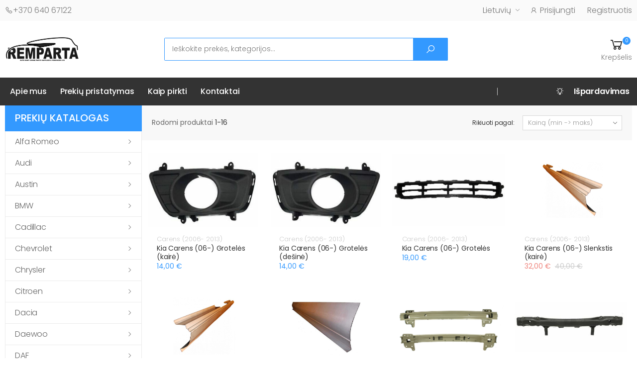

--- FILE ---
content_type: text/html; charset=UTF-8
request_url: https://www.remparta.lt/lt/produkto-kategorija/kia/carens-06-13
body_size: 62879
content:
<!DOCTYPE html>
<html lang="lt">
    <head>
        <meta charset="utf-8">
        <meta name="viewport" content="width=device-width, initial-scale=1">
        <meta name="csrf-token" content="98jD22ZoWgea8dKNWo8V2BlViEgTRWPl25IjborZ">
        <meta http-equiv="X-UA-Compatible" content="IE=edge"><script type="text/javascript">(window.NREUM||(NREUM={})).init={privacy:{cookies_enabled:true},ajax:{deny_list:["bam.eu01.nr-data.net"]},feature_flags:["soft_nav"],distributed_tracing:{enabled:true}};(window.NREUM||(NREUM={})).loader_config={agentID:"538561676",accountID:"4277933",trustKey:"4277933",xpid:"UAQAVl9QCxAFVVNWAgAOVFU=",licenseKey:"NRJS-c12ecf2991b31e97b8e",applicationID:"512451921",browserID:"538561676"};;/*! For license information please see nr-loader-spa-1.308.0.min.js.LICENSE.txt */
(()=>{var e,t,r={384:(e,t,r)=>{"use strict";r.d(t,{NT:()=>a,US:()=>u,Zm:()=>o,bQ:()=>d,dV:()=>c,pV:()=>l});var n=r(6154),i=r(1863),s=r(1910);const a={beacon:"bam.nr-data.net",errorBeacon:"bam.nr-data.net"};function o(){return n.gm.NREUM||(n.gm.NREUM={}),void 0===n.gm.newrelic&&(n.gm.newrelic=n.gm.NREUM),n.gm.NREUM}function c(){let e=o();return e.o||(e.o={ST:n.gm.setTimeout,SI:n.gm.setImmediate||n.gm.setInterval,CT:n.gm.clearTimeout,XHR:n.gm.XMLHttpRequest,REQ:n.gm.Request,EV:n.gm.Event,PR:n.gm.Promise,MO:n.gm.MutationObserver,FETCH:n.gm.fetch,WS:n.gm.WebSocket},(0,s.i)(...Object.values(e.o))),e}function d(e,t){let r=o();r.initializedAgents??={},t.initializedAt={ms:(0,i.t)(),date:new Date},r.initializedAgents[e]=t}function u(e,t){o()[e]=t}function l(){return function(){let e=o();const t=e.info||{};e.info={beacon:a.beacon,errorBeacon:a.errorBeacon,...t}}(),function(){let e=o();const t=e.init||{};e.init={...t}}(),c(),function(){let e=o();const t=e.loader_config||{};e.loader_config={...t}}(),o()}},782:(e,t,r)=>{"use strict";r.d(t,{T:()=>n});const n=r(860).K7.pageViewTiming},860:(e,t,r)=>{"use strict";r.d(t,{$J:()=>u,K7:()=>c,P3:()=>d,XX:()=>i,Yy:()=>o,df:()=>s,qY:()=>n,v4:()=>a});const n="events",i="jserrors",s="browser/blobs",a="rum",o="browser/logs",c={ajax:"ajax",genericEvents:"generic_events",jserrors:i,logging:"logging",metrics:"metrics",pageAction:"page_action",pageViewEvent:"page_view_event",pageViewTiming:"page_view_timing",sessionReplay:"session_replay",sessionTrace:"session_trace",softNav:"soft_navigations",spa:"spa"},d={[c.pageViewEvent]:1,[c.pageViewTiming]:2,[c.metrics]:3,[c.jserrors]:4,[c.spa]:5,[c.ajax]:6,[c.sessionTrace]:7,[c.softNav]:8,[c.sessionReplay]:9,[c.logging]:10,[c.genericEvents]:11},u={[c.pageViewEvent]:a,[c.pageViewTiming]:n,[c.ajax]:n,[c.spa]:n,[c.softNav]:n,[c.metrics]:i,[c.jserrors]:i,[c.sessionTrace]:s,[c.sessionReplay]:s,[c.logging]:o,[c.genericEvents]:"ins"}},944:(e,t,r)=>{"use strict";r.d(t,{R:()=>i});var n=r(3241);function i(e,t){"function"==typeof console.debug&&(console.debug("New Relic Warning: https://github.com/newrelic/newrelic-browser-agent/blob/main/docs/warning-codes.md#".concat(e),t),(0,n.W)({agentIdentifier:null,drained:null,type:"data",name:"warn",feature:"warn",data:{code:e,secondary:t}}))}},993:(e,t,r)=>{"use strict";r.d(t,{A$:()=>s,ET:()=>a,TZ:()=>o,p_:()=>i});var n=r(860);const i={ERROR:"ERROR",WARN:"WARN",INFO:"INFO",DEBUG:"DEBUG",TRACE:"TRACE"},s={OFF:0,ERROR:1,WARN:2,INFO:3,DEBUG:4,TRACE:5},a="log",o=n.K7.logging},1541:(e,t,r)=>{"use strict";r.d(t,{U:()=>i,f:()=>n});const n={MFE:"MFE",BA:"BA"};function i(e,t){if(2!==t?.harvestEndpointVersion)return{};const r=t.agentRef.runtime.appMetadata.agents[0].entityGuid;return e?{"source.id":e.id,"source.name":e.name,"source.type":e.type,"parent.id":e.parent?.id||r,"parent.type":e.parent?.type||n.BA}:{"entity.guid":r,appId:t.agentRef.info.applicationID}}},1687:(e,t,r)=>{"use strict";r.d(t,{Ak:()=>d,Ze:()=>h,x3:()=>u});var n=r(3241),i=r(7836),s=r(3606),a=r(860),o=r(2646);const c={};function d(e,t){const r={staged:!1,priority:a.P3[t]||0};l(e),c[e].get(t)||c[e].set(t,r)}function u(e,t){e&&c[e]&&(c[e].get(t)&&c[e].delete(t),p(e,t,!1),c[e].size&&f(e))}function l(e){if(!e)throw new Error("agentIdentifier required");c[e]||(c[e]=new Map)}function h(e="",t="feature",r=!1){if(l(e),!e||!c[e].get(t)||r)return p(e,t);c[e].get(t).staged=!0,f(e)}function f(e){const t=Array.from(c[e]);t.every(([e,t])=>t.staged)&&(t.sort((e,t)=>e[1].priority-t[1].priority),t.forEach(([t])=>{c[e].delete(t),p(e,t)}))}function p(e,t,r=!0){const a=e?i.ee.get(e):i.ee,c=s.i.handlers;if(!a.aborted&&a.backlog&&c){if((0,n.W)({agentIdentifier:e,type:"lifecycle",name:"drain",feature:t}),r){const e=a.backlog[t],r=c[t];if(r){for(let t=0;e&&t<e.length;++t)g(e[t],r);Object.entries(r).forEach(([e,t])=>{Object.values(t||{}).forEach(t=>{t[0]?.on&&t[0]?.context()instanceof o.y&&t[0].on(e,t[1])})})}}a.isolatedBacklog||delete c[t],a.backlog[t]=null,a.emit("drain-"+t,[])}}function g(e,t){var r=e[1];Object.values(t[r]||{}).forEach(t=>{var r=e[0];if(t[0]===r){var n=t[1],i=e[3],s=e[2];n.apply(i,s)}})}},1738:(e,t,r)=>{"use strict";r.d(t,{U:()=>f,Y:()=>h});var n=r(3241),i=r(9908),s=r(1863),a=r(944),o=r(5701),c=r(3969),d=r(8362),u=r(860),l=r(4261);function h(e,t,r,s){const h=s||r;!h||h[e]&&h[e]!==d.d.prototype[e]||(h[e]=function(){(0,i.p)(c.xV,["API/"+e+"/called"],void 0,u.K7.metrics,r.ee),(0,n.W)({agentIdentifier:r.agentIdentifier,drained:!!o.B?.[r.agentIdentifier],type:"data",name:"api",feature:l.Pl+e,data:{}});try{return t.apply(this,arguments)}catch(e){(0,a.R)(23,e)}})}function f(e,t,r,n,a){const o=e.info;null===r?delete o.jsAttributes[t]:o.jsAttributes[t]=r,(a||null===r)&&(0,i.p)(l.Pl+n,[(0,s.t)(),t,r],void 0,"session",e.ee)}},1741:(e,t,r)=>{"use strict";r.d(t,{W:()=>s});var n=r(944),i=r(4261);class s{#e(e,...t){if(this[e]!==s.prototype[e])return this[e](...t);(0,n.R)(35,e)}addPageAction(e,t){return this.#e(i.hG,e,t)}register(e){return this.#e(i.eY,e)}recordCustomEvent(e,t){return this.#e(i.fF,e,t)}setPageViewName(e,t){return this.#e(i.Fw,e,t)}setCustomAttribute(e,t,r){return this.#e(i.cD,e,t,r)}noticeError(e,t){return this.#e(i.o5,e,t)}setUserId(e,t=!1){return this.#e(i.Dl,e,t)}setApplicationVersion(e){return this.#e(i.nb,e)}setErrorHandler(e){return this.#e(i.bt,e)}addRelease(e,t){return this.#e(i.k6,e,t)}log(e,t){return this.#e(i.$9,e,t)}start(){return this.#e(i.d3)}finished(e){return this.#e(i.BL,e)}recordReplay(){return this.#e(i.CH)}pauseReplay(){return this.#e(i.Tb)}addToTrace(e){return this.#e(i.U2,e)}setCurrentRouteName(e){return this.#e(i.PA,e)}interaction(e){return this.#e(i.dT,e)}wrapLogger(e,t,r){return this.#e(i.Wb,e,t,r)}measure(e,t){return this.#e(i.V1,e,t)}consent(e){return this.#e(i.Pv,e)}}},1863:(e,t,r)=>{"use strict";function n(){return Math.floor(performance.now())}r.d(t,{t:()=>n})},1910:(e,t,r)=>{"use strict";r.d(t,{i:()=>s});var n=r(944);const i=new Map;function s(...e){return e.every(e=>{if(i.has(e))return i.get(e);const t="function"==typeof e?e.toString():"",r=t.includes("[native code]"),s=t.includes("nrWrapper");return r||s||(0,n.R)(64,e?.name||t),i.set(e,r),r})}},2555:(e,t,r)=>{"use strict";r.d(t,{D:()=>o,f:()=>a});var n=r(384),i=r(8122);const s={beacon:n.NT.beacon,errorBeacon:n.NT.errorBeacon,licenseKey:void 0,applicationID:void 0,sa:void 0,queueTime:void 0,applicationTime:void 0,ttGuid:void 0,user:void 0,account:void 0,product:void 0,extra:void 0,jsAttributes:{},userAttributes:void 0,atts:void 0,transactionName:void 0,tNamePlain:void 0};function a(e){try{return!!e.licenseKey&&!!e.errorBeacon&&!!e.applicationID}catch(e){return!1}}const o=e=>(0,i.a)(e,s)},2614:(e,t,r)=>{"use strict";r.d(t,{BB:()=>a,H3:()=>n,g:()=>d,iL:()=>c,tS:()=>o,uh:()=>i,wk:()=>s});const n="NRBA",i="SESSION",s=144e5,a=18e5,o={STARTED:"session-started",PAUSE:"session-pause",RESET:"session-reset",RESUME:"session-resume",UPDATE:"session-update"},c={SAME_TAB:"same-tab",CROSS_TAB:"cross-tab"},d={OFF:0,FULL:1,ERROR:2}},2646:(e,t,r)=>{"use strict";r.d(t,{y:()=>n});class n{constructor(e){this.contextId=e}}},2843:(e,t,r)=>{"use strict";r.d(t,{G:()=>s,u:()=>i});var n=r(3878);function i(e,t=!1,r,i){(0,n.DD)("visibilitychange",function(){if(t)return void("hidden"===document.visibilityState&&e());e(document.visibilityState)},r,i)}function s(e,t,r){(0,n.sp)("pagehide",e,t,r)}},3241:(e,t,r)=>{"use strict";r.d(t,{W:()=>s});var n=r(6154);const i="newrelic";function s(e={}){try{n.gm.dispatchEvent(new CustomEvent(i,{detail:e}))}catch(e){}}},3304:(e,t,r)=>{"use strict";r.d(t,{A:()=>s});var n=r(7836);const i=()=>{const e=new WeakSet;return(t,r)=>{if("object"==typeof r&&null!==r){if(e.has(r))return;e.add(r)}return r}};function s(e){try{return JSON.stringify(e,i())??""}catch(e){try{n.ee.emit("internal-error",[e])}catch(e){}return""}}},3333:(e,t,r)=>{"use strict";r.d(t,{$v:()=>u,TZ:()=>n,Xh:()=>c,Zp:()=>i,kd:()=>d,mq:()=>o,nf:()=>a,qN:()=>s});const n=r(860).K7.genericEvents,i=["auxclick","click","copy","keydown","paste","scrollend"],s=["focus","blur"],a=4,o=1e3,c=2e3,d=["PageAction","UserAction","BrowserPerformance"],u={RESOURCES:"experimental.resources",REGISTER:"register"}},3434:(e,t,r)=>{"use strict";r.d(t,{Jt:()=>s,YM:()=>d});var n=r(7836),i=r(5607);const s="nr@original:".concat(i.W),a=50;var o=Object.prototype.hasOwnProperty,c=!1;function d(e,t){return e||(e=n.ee),r.inPlace=function(e,t,n,i,s){n||(n="");const a="-"===n.charAt(0);for(let o=0;o<t.length;o++){const c=t[o],d=e[c];l(d)||(e[c]=r(d,a?c+n:n,i,c,s))}},r.flag=s,r;function r(t,r,n,c,d){return l(t)?t:(r||(r=""),nrWrapper[s]=t,function(e,t,r){if(Object.defineProperty&&Object.keys)try{return Object.keys(e).forEach(function(r){Object.defineProperty(t,r,{get:function(){return e[r]},set:function(t){return e[r]=t,t}})}),t}catch(e){u([e],r)}for(var n in e)o.call(e,n)&&(t[n]=e[n])}(t,nrWrapper,e),nrWrapper);function nrWrapper(){var s,o,l,h;let f;try{o=this,s=[...arguments],l="function"==typeof n?n(s,o):n||{}}catch(t){u([t,"",[s,o,c],l],e)}i(r+"start",[s,o,c],l,d);const p=performance.now();let g;try{return h=t.apply(o,s),g=performance.now(),h}catch(e){throw g=performance.now(),i(r+"err",[s,o,e],l,d),f=e,f}finally{const e=g-p,t={start:p,end:g,duration:e,isLongTask:e>=a,methodName:c,thrownError:f};t.isLongTask&&i("long-task",[t,o],l,d),i(r+"end",[s,o,h],l,d)}}}function i(r,n,i,s){if(!c||t){var a=c;c=!0;try{e.emit(r,n,i,t,s)}catch(t){u([t,r,n,i],e)}c=a}}}function u(e,t){t||(t=n.ee);try{t.emit("internal-error",e)}catch(e){}}function l(e){return!(e&&"function"==typeof e&&e.apply&&!e[s])}},3606:(e,t,r)=>{"use strict";r.d(t,{i:()=>s});var n=r(9908);s.on=a;var i=s.handlers={};function s(e,t,r,s){a(s||n.d,i,e,t,r)}function a(e,t,r,i,s){s||(s="feature"),e||(e=n.d);var a=t[s]=t[s]||{};(a[r]=a[r]||[]).push([e,i])}},3738:(e,t,r)=>{"use strict";r.d(t,{He:()=>i,Kp:()=>o,Lc:()=>d,Rz:()=>u,TZ:()=>n,bD:()=>s,d3:()=>a,jx:()=>l,sl:()=>h,uP:()=>c});const n=r(860).K7.sessionTrace,i="bstResource",s="resource",a="-start",o="-end",c="fn"+a,d="fn"+o,u="pushState",l=1e3,h=3e4},3785:(e,t,r)=>{"use strict";r.d(t,{R:()=>c,b:()=>d});var n=r(9908),i=r(1863),s=r(860),a=r(3969),o=r(993);function c(e,t,r={},c=o.p_.INFO,d=!0,u,l=(0,i.t)()){(0,n.p)(a.xV,["API/logging/".concat(c.toLowerCase(),"/called")],void 0,s.K7.metrics,e),(0,n.p)(o.ET,[l,t,r,c,d,u],void 0,s.K7.logging,e)}function d(e){return"string"==typeof e&&Object.values(o.p_).some(t=>t===e.toUpperCase().trim())}},3878:(e,t,r)=>{"use strict";function n(e,t){return{capture:e,passive:!1,signal:t}}function i(e,t,r=!1,i){window.addEventListener(e,t,n(r,i))}function s(e,t,r=!1,i){document.addEventListener(e,t,n(r,i))}r.d(t,{DD:()=>s,jT:()=>n,sp:()=>i})},3962:(e,t,r)=>{"use strict";r.d(t,{AM:()=>a,O2:()=>l,OV:()=>s,Qu:()=>h,TZ:()=>c,ih:()=>f,pP:()=>o,t1:()=>u,tC:()=>i,wD:()=>d});var n=r(860);const i=["click","keydown","submit"],s="popstate",a="api",o="initialPageLoad",c=n.K7.softNav,d=5e3,u=500,l={INITIAL_PAGE_LOAD:"",ROUTE_CHANGE:1,UNSPECIFIED:2},h={INTERACTION:1,AJAX:2,CUSTOM_END:3,CUSTOM_TRACER:4},f={IP:"in progress",PF:"pending finish",FIN:"finished",CAN:"cancelled"}},3969:(e,t,r)=>{"use strict";r.d(t,{TZ:()=>n,XG:()=>o,rs:()=>i,xV:()=>a,z_:()=>s});const n=r(860).K7.metrics,i="sm",s="cm",a="storeSupportabilityMetrics",o="storeEventMetrics"},4234:(e,t,r)=>{"use strict";r.d(t,{W:()=>s});var n=r(7836),i=r(1687);class s{constructor(e,t){this.agentIdentifier=e,this.ee=n.ee.get(e),this.featureName=t,this.blocked=!1}deregisterDrain(){(0,i.x3)(this.agentIdentifier,this.featureName)}}},4261:(e,t,r)=>{"use strict";r.d(t,{$9:()=>u,BL:()=>c,CH:()=>p,Dl:()=>R,Fw:()=>w,PA:()=>v,Pl:()=>n,Pv:()=>A,Tb:()=>h,U2:()=>a,V1:()=>E,Wb:()=>T,bt:()=>y,cD:()=>b,d3:()=>x,dT:()=>d,eY:()=>g,fF:()=>f,hG:()=>s,hw:()=>i,k6:()=>o,nb:()=>m,o5:()=>l});const n="api-",i=n+"ixn-",s="addPageAction",a="addToTrace",o="addRelease",c="finished",d="interaction",u="log",l="noticeError",h="pauseReplay",f="recordCustomEvent",p="recordReplay",g="register",m="setApplicationVersion",v="setCurrentRouteName",b="setCustomAttribute",y="setErrorHandler",w="setPageViewName",R="setUserId",x="start",T="wrapLogger",E="measure",A="consent"},5205:(e,t,r)=>{"use strict";r.d(t,{j:()=>S});var n=r(384),i=r(1741);var s=r(2555),a=r(3333);const o=e=>{if(!e||"string"!=typeof e)return!1;try{document.createDocumentFragment().querySelector(e)}catch{return!1}return!0};var c=r(2614),d=r(944),u=r(8122);const l="[data-nr-mask]",h=e=>(0,u.a)(e,(()=>{const e={feature_flags:[],experimental:{allow_registered_children:!1,resources:!1},mask_selector:"*",block_selector:"[data-nr-block]",mask_input_options:{color:!1,date:!1,"datetime-local":!1,email:!1,month:!1,number:!1,range:!1,search:!1,tel:!1,text:!1,time:!1,url:!1,week:!1,textarea:!1,select:!1,password:!0}};return{ajax:{deny_list:void 0,block_internal:!0,enabled:!0,autoStart:!0},api:{get allow_registered_children(){return e.feature_flags.includes(a.$v.REGISTER)||e.experimental.allow_registered_children},set allow_registered_children(t){e.experimental.allow_registered_children=t},duplicate_registered_data:!1},browser_consent_mode:{enabled:!1},distributed_tracing:{enabled:void 0,exclude_newrelic_header:void 0,cors_use_newrelic_header:void 0,cors_use_tracecontext_headers:void 0,allowed_origins:void 0},get feature_flags(){return e.feature_flags},set feature_flags(t){e.feature_flags=t},generic_events:{enabled:!0,autoStart:!0},harvest:{interval:30},jserrors:{enabled:!0,autoStart:!0},logging:{enabled:!0,autoStart:!0},metrics:{enabled:!0,autoStart:!0},obfuscate:void 0,page_action:{enabled:!0},page_view_event:{enabled:!0,autoStart:!0},page_view_timing:{enabled:!0,autoStart:!0},performance:{capture_marks:!1,capture_measures:!1,capture_detail:!0,resources:{get enabled(){return e.feature_flags.includes(a.$v.RESOURCES)||e.experimental.resources},set enabled(t){e.experimental.resources=t},asset_types:[],first_party_domains:[],ignore_newrelic:!0}},privacy:{cookies_enabled:!0},proxy:{assets:void 0,beacon:void 0},session:{expiresMs:c.wk,inactiveMs:c.BB},session_replay:{autoStart:!0,enabled:!1,preload:!1,sampling_rate:10,error_sampling_rate:100,collect_fonts:!1,inline_images:!1,fix_stylesheets:!0,mask_all_inputs:!0,get mask_text_selector(){return e.mask_selector},set mask_text_selector(t){o(t)?e.mask_selector="".concat(t,",").concat(l):""===t||null===t?e.mask_selector=l:(0,d.R)(5,t)},get block_class(){return"nr-block"},get ignore_class(){return"nr-ignore"},get mask_text_class(){return"nr-mask"},get block_selector(){return e.block_selector},set block_selector(t){o(t)?e.block_selector+=",".concat(t):""!==t&&(0,d.R)(6,t)},get mask_input_options(){return e.mask_input_options},set mask_input_options(t){t&&"object"==typeof t?e.mask_input_options={...t,password:!0}:(0,d.R)(7,t)}},session_trace:{enabled:!0,autoStart:!0},soft_navigations:{enabled:!0,autoStart:!0},spa:{enabled:!0,autoStart:!0},ssl:void 0,user_actions:{enabled:!0,elementAttributes:["id","className","tagName","type"]}}})());var f=r(6154),p=r(9324);let g=0;const m={buildEnv:p.F3,distMethod:p.Xs,version:p.xv,originTime:f.WN},v={consented:!1},b={appMetadata:{},get consented(){return this.session?.state?.consent||v.consented},set consented(e){v.consented=e},customTransaction:void 0,denyList:void 0,disabled:!1,harvester:void 0,isolatedBacklog:!1,isRecording:!1,loaderType:void 0,maxBytes:3e4,obfuscator:void 0,onerror:void 0,ptid:void 0,releaseIds:{},session:void 0,timeKeeper:void 0,registeredEntities:[],jsAttributesMetadata:{bytes:0},get harvestCount(){return++g}},y=e=>{const t=(0,u.a)(e,b),r=Object.keys(m).reduce((e,t)=>(e[t]={value:m[t],writable:!1,configurable:!0,enumerable:!0},e),{});return Object.defineProperties(t,r)};var w=r(5701);const R=e=>{const t=e.startsWith("http");e+="/",r.p=t?e:"https://"+e};var x=r(7836),T=r(3241);const E={accountID:void 0,trustKey:void 0,agentID:void 0,licenseKey:void 0,applicationID:void 0,xpid:void 0},A=e=>(0,u.a)(e,E),_=new Set;function S(e,t={},r,a){let{init:o,info:c,loader_config:d,runtime:u={},exposed:l=!0}=t;if(!c){const e=(0,n.pV)();o=e.init,c=e.info,d=e.loader_config}e.init=h(o||{}),e.loader_config=A(d||{}),c.jsAttributes??={},f.bv&&(c.jsAttributes.isWorker=!0),e.info=(0,s.D)(c);const p=e.init,g=[c.beacon,c.errorBeacon];_.has(e.agentIdentifier)||(p.proxy.assets&&(R(p.proxy.assets),g.push(p.proxy.assets)),p.proxy.beacon&&g.push(p.proxy.beacon),e.beacons=[...g],function(e){const t=(0,n.pV)();Object.getOwnPropertyNames(i.W.prototype).forEach(r=>{const n=i.W.prototype[r];if("function"!=typeof n||"constructor"===n)return;let s=t[r];e[r]&&!1!==e.exposed&&"micro-agent"!==e.runtime?.loaderType&&(t[r]=(...t)=>{const n=e[r](...t);return s?s(...t):n})})}(e),(0,n.US)("activatedFeatures",w.B)),u.denyList=[...p.ajax.deny_list||[],...p.ajax.block_internal?g:[]],u.ptid=e.agentIdentifier,u.loaderType=r,e.runtime=y(u),_.has(e.agentIdentifier)||(e.ee=x.ee.get(e.agentIdentifier),e.exposed=l,(0,T.W)({agentIdentifier:e.agentIdentifier,drained:!!w.B?.[e.agentIdentifier],type:"lifecycle",name:"initialize",feature:void 0,data:e.config})),_.add(e.agentIdentifier)}},5270:(e,t,r)=>{"use strict";r.d(t,{Aw:()=>a,SR:()=>s,rF:()=>o});var n=r(384),i=r(7767);function s(e){return!!(0,n.dV)().o.MO&&(0,i.V)(e)&&!0===e?.session_trace.enabled}function a(e){return!0===e?.session_replay.preload&&s(e)}function o(e,t){try{if("string"==typeof t?.type){if("password"===t.type.toLowerCase())return"*".repeat(e?.length||0);if(void 0!==t?.dataset?.nrUnmask||t?.classList?.contains("nr-unmask"))return e}}catch(e){}return"string"==typeof e?e.replace(/[\S]/g,"*"):"*".repeat(e?.length||0)}},5289:(e,t,r)=>{"use strict";r.d(t,{GG:()=>a,Qr:()=>c,sB:()=>o});var n=r(3878),i=r(6389);function s(){return"undefined"==typeof document||"complete"===document.readyState}function a(e,t){if(s())return e();const r=(0,i.J)(e),a=setInterval(()=>{s()&&(clearInterval(a),r())},500);(0,n.sp)("load",r,t)}function o(e){if(s())return e();(0,n.DD)("DOMContentLoaded",e)}function c(e){if(s())return e();(0,n.sp)("popstate",e)}},5607:(e,t,r)=>{"use strict";r.d(t,{W:()=>n});const n=(0,r(9566).bz)()},5701:(e,t,r)=>{"use strict";r.d(t,{B:()=>s,t:()=>a});var n=r(3241);const i=new Set,s={};function a(e,t){const r=t.agentIdentifier;s[r]??={},e&&"object"==typeof e&&(i.has(r)||(t.ee.emit("rumresp",[e]),s[r]=e,i.add(r),(0,n.W)({agentIdentifier:r,loaded:!0,drained:!0,type:"lifecycle",name:"load",feature:void 0,data:e})))}},6154:(e,t,r)=>{"use strict";r.d(t,{OF:()=>d,RI:()=>i,WN:()=>h,bv:()=>s,eN:()=>f,gm:()=>a,lR:()=>l,m:()=>c,mw:()=>o,sb:()=>u});var n=r(1863);const i="undefined"!=typeof window&&!!window.document,s="undefined"!=typeof WorkerGlobalScope&&("undefined"!=typeof self&&self instanceof WorkerGlobalScope&&self.navigator instanceof WorkerNavigator||"undefined"!=typeof globalThis&&globalThis instanceof WorkerGlobalScope&&globalThis.navigator instanceof WorkerNavigator),a=i?window:"undefined"!=typeof WorkerGlobalScope&&("undefined"!=typeof self&&self instanceof WorkerGlobalScope&&self||"undefined"!=typeof globalThis&&globalThis instanceof WorkerGlobalScope&&globalThis),o=Boolean("hidden"===a?.document?.visibilityState),c=""+a?.location,d=/iPad|iPhone|iPod/.test(a.navigator?.userAgent),u=d&&"undefined"==typeof SharedWorker,l=(()=>{const e=a.navigator?.userAgent?.match(/Firefox[/\s](\d+\.\d+)/);return Array.isArray(e)&&e.length>=2?+e[1]:0})(),h=Date.now()-(0,n.t)(),f=()=>"undefined"!=typeof PerformanceNavigationTiming&&a?.performance?.getEntriesByType("navigation")?.[0]?.responseStart},6344:(e,t,r)=>{"use strict";r.d(t,{BB:()=>u,Qb:()=>l,TZ:()=>i,Ug:()=>a,Vh:()=>s,_s:()=>o,bc:()=>d,yP:()=>c});var n=r(2614);const i=r(860).K7.sessionReplay,s="errorDuringReplay",a=.12,o={DomContentLoaded:0,Load:1,FullSnapshot:2,IncrementalSnapshot:3,Meta:4,Custom:5},c={[n.g.ERROR]:15e3,[n.g.FULL]:3e5,[n.g.OFF]:0},d={RESET:{message:"Session was reset",sm:"Reset"},IMPORT:{message:"Recorder failed to import",sm:"Import"},TOO_MANY:{message:"429: Too Many Requests",sm:"Too-Many"},TOO_BIG:{message:"Payload was too large",sm:"Too-Big"},CROSS_TAB:{message:"Session Entity was set to OFF on another tab",sm:"Cross-Tab"},ENTITLEMENTS:{message:"Session Replay is not allowed and will not be started",sm:"Entitlement"}},u=5e3,l={API:"api",RESUME:"resume",SWITCH_TO_FULL:"switchToFull",INITIALIZE:"initialize",PRELOAD:"preload"}},6389:(e,t,r)=>{"use strict";function n(e,t=500,r={}){const n=r?.leading||!1;let i;return(...r)=>{n&&void 0===i&&(e.apply(this,r),i=setTimeout(()=>{i=clearTimeout(i)},t)),n||(clearTimeout(i),i=setTimeout(()=>{e.apply(this,r)},t))}}function i(e){let t=!1;return(...r)=>{t||(t=!0,e.apply(this,r))}}r.d(t,{J:()=>i,s:()=>n})},6630:(e,t,r)=>{"use strict";r.d(t,{T:()=>n});const n=r(860).K7.pageViewEvent},6774:(e,t,r)=>{"use strict";r.d(t,{T:()=>n});const n=r(860).K7.jserrors},7295:(e,t,r)=>{"use strict";r.d(t,{Xv:()=>a,gX:()=>i,iW:()=>s});var n=[];function i(e){if(!e||s(e))return!1;if(0===n.length)return!0;if("*"===n[0].hostname)return!1;for(var t=0;t<n.length;t++){var r=n[t];if(r.hostname.test(e.hostname)&&r.pathname.test(e.pathname))return!1}return!0}function s(e){return void 0===e.hostname}function a(e){if(n=[],e&&e.length)for(var t=0;t<e.length;t++){let r=e[t];if(!r)continue;if("*"===r)return void(n=[{hostname:"*"}]);0===r.indexOf("http://")?r=r.substring(7):0===r.indexOf("https://")&&(r=r.substring(8));const i=r.indexOf("/");let s,a;i>0?(s=r.substring(0,i),a=r.substring(i)):(s=r,a="*");let[c]=s.split(":");n.push({hostname:o(c),pathname:o(a,!0)})}}function o(e,t=!1){const r=e.replace(/[.+?^${}()|[\]\\]/g,e=>"\\"+e).replace(/\*/g,".*?");return new RegExp((t?"^":"")+r+"$")}},7485:(e,t,r)=>{"use strict";r.d(t,{D:()=>i});var n=r(6154);function i(e){if(0===(e||"").indexOf("data:"))return{protocol:"data"};try{const t=new URL(e,location.href),r={port:t.port,hostname:t.hostname,pathname:t.pathname,search:t.search,protocol:t.protocol.slice(0,t.protocol.indexOf(":")),sameOrigin:t.protocol===n.gm?.location?.protocol&&t.host===n.gm?.location?.host};return r.port&&""!==r.port||("http:"===t.protocol&&(r.port="80"),"https:"===t.protocol&&(r.port="443")),r.pathname&&""!==r.pathname?r.pathname.startsWith("/")||(r.pathname="/".concat(r.pathname)):r.pathname="/",r}catch(e){return{}}}},7699:(e,t,r)=>{"use strict";r.d(t,{It:()=>s,KC:()=>o,No:()=>i,qh:()=>a});var n=r(860);const i=16e3,s=1e6,a="SESSION_ERROR",o={[n.K7.logging]:!0,[n.K7.genericEvents]:!1,[n.K7.jserrors]:!1,[n.K7.ajax]:!1}},7767:(e,t,r)=>{"use strict";r.d(t,{V:()=>i});var n=r(6154);const i=e=>n.RI&&!0===e?.privacy.cookies_enabled},7836:(e,t,r)=>{"use strict";r.d(t,{P:()=>o,ee:()=>c});var n=r(384),i=r(8990),s=r(2646),a=r(5607);const o="nr@context:".concat(a.W),c=function e(t,r){var n={},a={},u={},l=!1;try{l=16===r.length&&d.initializedAgents?.[r]?.runtime.isolatedBacklog}catch(e){}var h={on:p,addEventListener:p,removeEventListener:function(e,t){var r=n[e];if(!r)return;for(var i=0;i<r.length;i++)r[i]===t&&r.splice(i,1)},emit:function(e,r,n,i,s){!1!==s&&(s=!0);if(c.aborted&&!i)return;t&&s&&t.emit(e,r,n);var o=f(n);g(e).forEach(e=>{e.apply(o,r)});var d=v()[a[e]];d&&d.push([h,e,r,o]);return o},get:m,listeners:g,context:f,buffer:function(e,t){const r=v();if(t=t||"feature",h.aborted)return;Object.entries(e||{}).forEach(([e,n])=>{a[n]=t,t in r||(r[t]=[])})},abort:function(){h._aborted=!0,Object.keys(h.backlog).forEach(e=>{delete h.backlog[e]})},isBuffering:function(e){return!!v()[a[e]]},debugId:r,backlog:l?{}:t&&"object"==typeof t.backlog?t.backlog:{},isolatedBacklog:l};return Object.defineProperty(h,"aborted",{get:()=>{let e=h._aborted||!1;return e||(t&&(e=t.aborted),e)}}),h;function f(e){return e&&e instanceof s.y?e:e?(0,i.I)(e,o,()=>new s.y(o)):new s.y(o)}function p(e,t){n[e]=g(e).concat(t)}function g(e){return n[e]||[]}function m(t){return u[t]=u[t]||e(h,t)}function v(){return h.backlog}}(void 0,"globalEE"),d=(0,n.Zm)();d.ee||(d.ee=c)},8122:(e,t,r)=>{"use strict";r.d(t,{a:()=>i});var n=r(944);function i(e,t){try{if(!e||"object"!=typeof e)return(0,n.R)(3);if(!t||"object"!=typeof t)return(0,n.R)(4);const r=Object.create(Object.getPrototypeOf(t),Object.getOwnPropertyDescriptors(t)),s=0===Object.keys(r).length?e:r;for(let a in s)if(void 0!==e[a])try{if(null===e[a]){r[a]=null;continue}Array.isArray(e[a])&&Array.isArray(t[a])?r[a]=Array.from(new Set([...e[a],...t[a]])):"object"==typeof e[a]&&"object"==typeof t[a]?r[a]=i(e[a],t[a]):r[a]=e[a]}catch(e){r[a]||(0,n.R)(1,e)}return r}catch(e){(0,n.R)(2,e)}}},8139:(e,t,r)=>{"use strict";r.d(t,{u:()=>h});var n=r(7836),i=r(3434),s=r(8990),a=r(6154);const o={},c=a.gm.XMLHttpRequest,d="addEventListener",u="removeEventListener",l="nr@wrapped:".concat(n.P);function h(e){var t=function(e){return(e||n.ee).get("events")}(e);if(o[t.debugId]++)return t;o[t.debugId]=1;var r=(0,i.YM)(t,!0);function h(e){r.inPlace(e,[d,u],"-",p)}function p(e,t){return e[1]}return"getPrototypeOf"in Object&&(a.RI&&f(document,h),c&&f(c.prototype,h),f(a.gm,h)),t.on(d+"-start",function(e,t){var n=e[1];if(null!==n&&("function"==typeof n||"object"==typeof n)&&"newrelic"!==e[0]){var i=(0,s.I)(n,l,function(){var e={object:function(){if("function"!=typeof n.handleEvent)return;return n.handleEvent.apply(n,arguments)},function:n}[typeof n];return e?r(e,"fn-",null,e.name||"anonymous"):n});this.wrapped=e[1]=i}}),t.on(u+"-start",function(e){e[1]=this.wrapped||e[1]}),t}function f(e,t,...r){let n=e;for(;"object"==typeof n&&!Object.prototype.hasOwnProperty.call(n,d);)n=Object.getPrototypeOf(n);n&&t(n,...r)}},8362:(e,t,r)=>{"use strict";r.d(t,{d:()=>s});var n=r(9566),i=r(1741);class s extends i.W{agentIdentifier=(0,n.LA)(16)}},8374:(e,t,r)=>{r.nc=(()=>{try{return document?.currentScript?.nonce}catch(e){}return""})()},8990:(e,t,r)=>{"use strict";r.d(t,{I:()=>i});var n=Object.prototype.hasOwnProperty;function i(e,t,r){if(n.call(e,t))return e[t];var i=r();if(Object.defineProperty&&Object.keys)try{return Object.defineProperty(e,t,{value:i,writable:!0,enumerable:!1}),i}catch(e){}return e[t]=i,i}},9119:(e,t,r)=>{"use strict";r.d(t,{L:()=>s});var n=/([^?#]*)[^#]*(#[^?]*|$).*/,i=/([^?#]*)().*/;function s(e,t){return e?e.replace(t?n:i,"$1$2"):e}},9300:(e,t,r)=>{"use strict";r.d(t,{T:()=>n});const n=r(860).K7.ajax},9324:(e,t,r)=>{"use strict";r.d(t,{AJ:()=>a,F3:()=>i,Xs:()=>s,Yq:()=>o,xv:()=>n});const n="1.308.0",i="PROD",s="CDN",a="@newrelic/rrweb",o="1.0.1"},9566:(e,t,r)=>{"use strict";r.d(t,{LA:()=>o,ZF:()=>c,bz:()=>a,el:()=>d});var n=r(6154);const i="xxxxxxxx-xxxx-4xxx-yxxx-xxxxxxxxxxxx";function s(e,t){return e?15&e[t]:16*Math.random()|0}function a(){const e=n.gm?.crypto||n.gm?.msCrypto;let t,r=0;return e&&e.getRandomValues&&(t=e.getRandomValues(new Uint8Array(30))),i.split("").map(e=>"x"===e?s(t,r++).toString(16):"y"===e?(3&s()|8).toString(16):e).join("")}function o(e){const t=n.gm?.crypto||n.gm?.msCrypto;let r,i=0;t&&t.getRandomValues&&(r=t.getRandomValues(new Uint8Array(e)));const a=[];for(var o=0;o<e;o++)a.push(s(r,i++).toString(16));return a.join("")}function c(){return o(16)}function d(){return o(32)}},9908:(e,t,r)=>{"use strict";r.d(t,{d:()=>n,p:()=>i});var n=r(7836).ee.get("handle");function i(e,t,r,i,s){s?(s.buffer([e],i),s.emit(e,t,r)):(n.buffer([e],i),n.emit(e,t,r))}}},n={};function i(e){var t=n[e];if(void 0!==t)return t.exports;var s=n[e]={exports:{}};return r[e](s,s.exports,i),s.exports}i.m=r,i.d=(e,t)=>{for(var r in t)i.o(t,r)&&!i.o(e,r)&&Object.defineProperty(e,r,{enumerable:!0,get:t[r]})},i.f={},i.e=e=>Promise.all(Object.keys(i.f).reduce((t,r)=>(i.f[r](e,t),t),[])),i.u=e=>({212:"nr-spa-compressor",249:"nr-spa-recorder",478:"nr-spa"}[e]+"-1.308.0.min.js"),i.o=(e,t)=>Object.prototype.hasOwnProperty.call(e,t),e={},t="NRBA-1.308.0.PROD:",i.l=(r,n,s,a)=>{if(e[r])e[r].push(n);else{var o,c;if(void 0!==s)for(var d=document.getElementsByTagName("script"),u=0;u<d.length;u++){var l=d[u];if(l.getAttribute("src")==r||l.getAttribute("data-webpack")==t+s){o=l;break}}if(!o){c=!0;var h={478:"sha512-RSfSVnmHk59T/uIPbdSE0LPeqcEdF4/+XhfJdBuccH5rYMOEZDhFdtnh6X6nJk7hGpzHd9Ujhsy7lZEz/ORYCQ==",249:"sha512-ehJXhmntm85NSqW4MkhfQqmeKFulra3klDyY0OPDUE+sQ3GokHlPh1pmAzuNy//3j4ac6lzIbmXLvGQBMYmrkg==",212:"sha512-B9h4CR46ndKRgMBcK+j67uSR2RCnJfGefU+A7FrgR/k42ovXy5x/MAVFiSvFxuVeEk/pNLgvYGMp1cBSK/G6Fg=="};(o=document.createElement("script")).charset="utf-8",i.nc&&o.setAttribute("nonce",i.nc),o.setAttribute("data-webpack",t+s),o.src=r,0!==o.src.indexOf(window.location.origin+"/")&&(o.crossOrigin="anonymous"),h[a]&&(o.integrity=h[a])}e[r]=[n];var f=(t,n)=>{o.onerror=o.onload=null,clearTimeout(p);var i=e[r];if(delete e[r],o.parentNode&&o.parentNode.removeChild(o),i&&i.forEach(e=>e(n)),t)return t(n)},p=setTimeout(f.bind(null,void 0,{type:"timeout",target:o}),12e4);o.onerror=f.bind(null,o.onerror),o.onload=f.bind(null,o.onload),c&&document.head.appendChild(o)}},i.r=e=>{"undefined"!=typeof Symbol&&Symbol.toStringTag&&Object.defineProperty(e,Symbol.toStringTag,{value:"Module"}),Object.defineProperty(e,"__esModule",{value:!0})},i.p="https://js-agent.newrelic.com/",(()=>{var e={38:0,788:0};i.f.j=(t,r)=>{var n=i.o(e,t)?e[t]:void 0;if(0!==n)if(n)r.push(n[2]);else{var s=new Promise((r,i)=>n=e[t]=[r,i]);r.push(n[2]=s);var a=i.p+i.u(t),o=new Error;i.l(a,r=>{if(i.o(e,t)&&(0!==(n=e[t])&&(e[t]=void 0),n)){var s=r&&("load"===r.type?"missing":r.type),a=r&&r.target&&r.target.src;o.message="Loading chunk "+t+" failed: ("+s+": "+a+")",o.name="ChunkLoadError",o.type=s,o.request=a,n[1](o)}},"chunk-"+t,t)}};var t=(t,r)=>{var n,s,[a,o,c]=r,d=0;if(a.some(t=>0!==e[t])){for(n in o)i.o(o,n)&&(i.m[n]=o[n]);if(c)c(i)}for(t&&t(r);d<a.length;d++)s=a[d],i.o(e,s)&&e[s]&&e[s][0](),e[s]=0},r=self["webpackChunk:NRBA-1.308.0.PROD"]=self["webpackChunk:NRBA-1.308.0.PROD"]||[];r.forEach(t.bind(null,0)),r.push=t.bind(null,r.push.bind(r))})(),(()=>{"use strict";i(8374);var e=i(8362),t=i(860);const r=Object.values(t.K7);var n=i(5205);var s=i(9908),a=i(1863),o=i(4261),c=i(1738);var d=i(1687),u=i(4234),l=i(5289),h=i(6154),f=i(944),p=i(5270),g=i(7767),m=i(6389),v=i(7699);class b extends u.W{constructor(e,t){super(e.agentIdentifier,t),this.agentRef=e,this.abortHandler=void 0,this.featAggregate=void 0,this.loadedSuccessfully=void 0,this.onAggregateImported=new Promise(e=>{this.loadedSuccessfully=e}),this.deferred=Promise.resolve(),!1===e.init[this.featureName].autoStart?this.deferred=new Promise((t,r)=>{this.ee.on("manual-start-all",(0,m.J)(()=>{(0,d.Ak)(e.agentIdentifier,this.featureName),t()}))}):(0,d.Ak)(e.agentIdentifier,t)}importAggregator(e,t,r={}){if(this.featAggregate)return;const n=async()=>{let n;await this.deferred;try{if((0,g.V)(e.init)){const{setupAgentSession:t}=await i.e(478).then(i.bind(i,8766));n=t(e)}}catch(e){(0,f.R)(20,e),this.ee.emit("internal-error",[e]),(0,s.p)(v.qh,[e],void 0,this.featureName,this.ee)}try{if(!this.#t(this.featureName,n,e.init))return(0,d.Ze)(this.agentIdentifier,this.featureName),void this.loadedSuccessfully(!1);const{Aggregate:i}=await t();this.featAggregate=new i(e,r),e.runtime.harvester.initializedAggregates.push(this.featAggregate),this.loadedSuccessfully(!0)}catch(e){(0,f.R)(34,e),this.abortHandler?.(),(0,d.Ze)(this.agentIdentifier,this.featureName,!0),this.loadedSuccessfully(!1),this.ee&&this.ee.abort()}};h.RI?(0,l.GG)(()=>n(),!0):n()}#t(e,r,n){if(this.blocked)return!1;switch(e){case t.K7.sessionReplay:return(0,p.SR)(n)&&!!r;case t.K7.sessionTrace:return!!r;default:return!0}}}var y=i(6630),w=i(2614),R=i(3241);class x extends b{static featureName=y.T;constructor(e){var t;super(e,y.T),this.setupInspectionEvents(e.agentIdentifier),t=e,(0,c.Y)(o.Fw,function(e,r){"string"==typeof e&&("/"!==e.charAt(0)&&(e="/"+e),t.runtime.customTransaction=(r||"http://custom.transaction")+e,(0,s.p)(o.Pl+o.Fw,[(0,a.t)()],void 0,void 0,t.ee))},t),this.importAggregator(e,()=>i.e(478).then(i.bind(i,2467)))}setupInspectionEvents(e){const t=(t,r)=>{t&&(0,R.W)({agentIdentifier:e,timeStamp:t.timeStamp,loaded:"complete"===t.target.readyState,type:"window",name:r,data:t.target.location+""})};(0,l.sB)(e=>{t(e,"DOMContentLoaded")}),(0,l.GG)(e=>{t(e,"load")}),(0,l.Qr)(e=>{t(e,"navigate")}),this.ee.on(w.tS.UPDATE,(t,r)=>{(0,R.W)({agentIdentifier:e,type:"lifecycle",name:"session",data:r})})}}var T=i(384);class E extends e.d{constructor(e){var t;(super(),h.gm)?(this.features={},(0,T.bQ)(this.agentIdentifier,this),this.desiredFeatures=new Set(e.features||[]),this.desiredFeatures.add(x),(0,n.j)(this,e,e.loaderType||"agent"),t=this,(0,c.Y)(o.cD,function(e,r,n=!1){if("string"==typeof e){if(["string","number","boolean"].includes(typeof r)||null===r)return(0,c.U)(t,e,r,o.cD,n);(0,f.R)(40,typeof r)}else(0,f.R)(39,typeof e)},t),function(e){(0,c.Y)(o.Dl,function(t,r=!1){if("string"!=typeof t&&null!==t)return void(0,f.R)(41,typeof t);const n=e.info.jsAttributes["enduser.id"];r&&null!=n&&n!==t?(0,s.p)(o.Pl+"setUserIdAndResetSession",[t],void 0,"session",e.ee):(0,c.U)(e,"enduser.id",t,o.Dl,!0)},e)}(this),function(e){(0,c.Y)(o.nb,function(t){if("string"==typeof t||null===t)return(0,c.U)(e,"application.version",t,o.nb,!1);(0,f.R)(42,typeof t)},e)}(this),function(e){(0,c.Y)(o.d3,function(){e.ee.emit("manual-start-all")},e)}(this),function(e){(0,c.Y)(o.Pv,function(t=!0){if("boolean"==typeof t){if((0,s.p)(o.Pl+o.Pv,[t],void 0,"session",e.ee),e.runtime.consented=t,t){const t=e.features.page_view_event;t.onAggregateImported.then(e=>{const r=t.featAggregate;e&&!r.sentRum&&r.sendRum()})}}else(0,f.R)(65,typeof t)},e)}(this),this.run()):(0,f.R)(21)}get config(){return{info:this.info,init:this.init,loader_config:this.loader_config,runtime:this.runtime}}get api(){return this}run(){try{const e=function(e){const t={};return r.forEach(r=>{t[r]=!!e[r]?.enabled}),t}(this.init),n=[...this.desiredFeatures];n.sort((e,r)=>t.P3[e.featureName]-t.P3[r.featureName]),n.forEach(r=>{if(!e[r.featureName]&&r.featureName!==t.K7.pageViewEvent)return;if(r.featureName===t.K7.spa)return void(0,f.R)(67);const n=function(e){switch(e){case t.K7.ajax:return[t.K7.jserrors];case t.K7.sessionTrace:return[t.K7.ajax,t.K7.pageViewEvent];case t.K7.sessionReplay:return[t.K7.sessionTrace];case t.K7.pageViewTiming:return[t.K7.pageViewEvent];default:return[]}}(r.featureName).filter(e=>!(e in this.features));n.length>0&&(0,f.R)(36,{targetFeature:r.featureName,missingDependencies:n}),this.features[r.featureName]=new r(this)})}catch(e){(0,f.R)(22,e);for(const e in this.features)this.features[e].abortHandler?.();const t=(0,T.Zm)();delete t.initializedAgents[this.agentIdentifier]?.features,delete this.sharedAggregator;return t.ee.get(this.agentIdentifier).abort(),!1}}}var A=i(2843),_=i(782);class S extends b{static featureName=_.T;constructor(e){super(e,_.T),h.RI&&((0,A.u)(()=>(0,s.p)("docHidden",[(0,a.t)()],void 0,_.T,this.ee),!0),(0,A.G)(()=>(0,s.p)("winPagehide",[(0,a.t)()],void 0,_.T,this.ee)),this.importAggregator(e,()=>i.e(478).then(i.bind(i,9917))))}}var O=i(3969);class I extends b{static featureName=O.TZ;constructor(e){super(e,O.TZ),h.RI&&document.addEventListener("securitypolicyviolation",e=>{(0,s.p)(O.xV,["Generic/CSPViolation/Detected"],void 0,this.featureName,this.ee)}),this.importAggregator(e,()=>i.e(478).then(i.bind(i,6555)))}}var N=i(6774),P=i(3878),k=i(3304);class D{constructor(e,t,r,n,i){this.name="UncaughtError",this.message="string"==typeof e?e:(0,k.A)(e),this.sourceURL=t,this.line=r,this.column=n,this.__newrelic=i}}function C(e){return M(e)?e:new D(void 0!==e?.message?e.message:e,e?.filename||e?.sourceURL,e?.lineno||e?.line,e?.colno||e?.col,e?.__newrelic,e?.cause)}function j(e){const t="Unhandled Promise Rejection: ";if(!e?.reason)return;if(M(e.reason)){try{e.reason.message.startsWith(t)||(e.reason.message=t+e.reason.message)}catch(e){}return C(e.reason)}const r=C(e.reason);return(r.message||"").startsWith(t)||(r.message=t+r.message),r}function L(e){if(e.error instanceof SyntaxError&&!/:\d+$/.test(e.error.stack?.trim())){const t=new D(e.message,e.filename,e.lineno,e.colno,e.error.__newrelic,e.cause);return t.name=SyntaxError.name,t}return M(e.error)?e.error:C(e)}function M(e){return e instanceof Error&&!!e.stack}function H(e,r,n,i,o=(0,a.t)()){"string"==typeof e&&(e=new Error(e)),(0,s.p)("err",[e,o,!1,r,n.runtime.isRecording,void 0,i],void 0,t.K7.jserrors,n.ee),(0,s.p)("uaErr",[],void 0,t.K7.genericEvents,n.ee)}var B=i(1541),K=i(993),W=i(3785);function U(e,{customAttributes:t={},level:r=K.p_.INFO}={},n,i,s=(0,a.t)()){(0,W.R)(n.ee,e,t,r,!1,i,s)}function F(e,r,n,i,c=(0,a.t)()){(0,s.p)(o.Pl+o.hG,[c,e,r,i],void 0,t.K7.genericEvents,n.ee)}function V(e,r,n,i,c=(0,a.t)()){const{start:d,end:u,customAttributes:l}=r||{},h={customAttributes:l||{}};if("object"!=typeof h.customAttributes||"string"!=typeof e||0===e.length)return void(0,f.R)(57);const p=(e,t)=>null==e?t:"number"==typeof e?e:e instanceof PerformanceMark?e.startTime:Number.NaN;if(h.start=p(d,0),h.end=p(u,c),Number.isNaN(h.start)||Number.isNaN(h.end))(0,f.R)(57);else{if(h.duration=h.end-h.start,!(h.duration<0))return(0,s.p)(o.Pl+o.V1,[h,e,i],void 0,t.K7.genericEvents,n.ee),h;(0,f.R)(58)}}function G(e,r={},n,i,c=(0,a.t)()){(0,s.p)(o.Pl+o.fF,[c,e,r,i],void 0,t.K7.genericEvents,n.ee)}function z(e){(0,c.Y)(o.eY,function(t){return Y(e,t)},e)}function Y(e,r,n){(0,f.R)(54,"newrelic.register"),r||={},r.type=B.f.MFE,r.licenseKey||=e.info.licenseKey,r.blocked=!1,r.parent=n||{},Array.isArray(r.tags)||(r.tags=[]);const i={};r.tags.forEach(e=>{"name"!==e&&"id"!==e&&(i["source.".concat(e)]=!0)}),r.isolated??=!0;let o=()=>{};const c=e.runtime.registeredEntities;if(!r.isolated){const e=c.find(({metadata:{target:{id:e}}})=>e===r.id&&!r.isolated);if(e)return e}const d=e=>{r.blocked=!0,o=e};function u(e){return"string"==typeof e&&!!e.trim()&&e.trim().length<501||"number"==typeof e}e.init.api.allow_registered_children||d((0,m.J)(()=>(0,f.R)(55))),u(r.id)&&u(r.name)||d((0,m.J)(()=>(0,f.R)(48,r)));const l={addPageAction:(t,n={})=>g(F,[t,{...i,...n},e],r),deregister:()=>{d((0,m.J)(()=>(0,f.R)(68)))},log:(t,n={})=>g(U,[t,{...n,customAttributes:{...i,...n.customAttributes||{}}},e],r),measure:(t,n={})=>g(V,[t,{...n,customAttributes:{...i,...n.customAttributes||{}}},e],r),noticeError:(t,n={})=>g(H,[t,{...i,...n},e],r),register:(t={})=>g(Y,[e,t],l.metadata.target),recordCustomEvent:(t,n={})=>g(G,[t,{...i,...n},e],r),setApplicationVersion:e=>p("application.version",e),setCustomAttribute:(e,t)=>p(e,t),setUserId:e=>p("enduser.id",e),metadata:{customAttributes:i,target:r}},h=()=>(r.blocked&&o(),r.blocked);h()||c.push(l);const p=(e,t)=>{h()||(i[e]=t)},g=(r,n,i)=>{if(h())return;const o=(0,a.t)();(0,s.p)(O.xV,["API/register/".concat(r.name,"/called")],void 0,t.K7.metrics,e.ee);try{if(e.init.api.duplicate_registered_data&&"register"!==r.name){let e=n;if(n[1]instanceof Object){const t={"child.id":i.id,"child.type":i.type};e="customAttributes"in n[1]?[n[0],{...n[1],customAttributes:{...n[1].customAttributes,...t}},...n.slice(2)]:[n[0],{...n[1],...t},...n.slice(2)]}r(...e,void 0,o)}return r(...n,i,o)}catch(e){(0,f.R)(50,e)}};return l}class Z extends b{static featureName=N.T;constructor(e){var t;super(e,N.T),t=e,(0,c.Y)(o.o5,(e,r)=>H(e,r,t),t),function(e){(0,c.Y)(o.bt,function(t){e.runtime.onerror=t},e)}(e),function(e){let t=0;(0,c.Y)(o.k6,function(e,r){++t>10||(this.runtime.releaseIds[e.slice(-200)]=(""+r).slice(-200))},e)}(e),z(e);try{this.removeOnAbort=new AbortController}catch(e){}this.ee.on("internal-error",(t,r)=>{this.abortHandler&&(0,s.p)("ierr",[C(t),(0,a.t)(),!0,{},e.runtime.isRecording,r],void 0,this.featureName,this.ee)}),h.gm.addEventListener("unhandledrejection",t=>{this.abortHandler&&(0,s.p)("err",[j(t),(0,a.t)(),!1,{unhandledPromiseRejection:1},e.runtime.isRecording],void 0,this.featureName,this.ee)},(0,P.jT)(!1,this.removeOnAbort?.signal)),h.gm.addEventListener("error",t=>{this.abortHandler&&(0,s.p)("err",[L(t),(0,a.t)(),!1,{},e.runtime.isRecording],void 0,this.featureName,this.ee)},(0,P.jT)(!1,this.removeOnAbort?.signal)),this.abortHandler=this.#r,this.importAggregator(e,()=>i.e(478).then(i.bind(i,2176)))}#r(){this.removeOnAbort?.abort(),this.abortHandler=void 0}}var q=i(8990);let X=1;function J(e){const t=typeof e;return!e||"object"!==t&&"function"!==t?-1:e===h.gm?0:(0,q.I)(e,"nr@id",function(){return X++})}function Q(e){if("string"==typeof e&&e.length)return e.length;if("object"==typeof e){if("undefined"!=typeof ArrayBuffer&&e instanceof ArrayBuffer&&e.byteLength)return e.byteLength;if("undefined"!=typeof Blob&&e instanceof Blob&&e.size)return e.size;if(!("undefined"!=typeof FormData&&e instanceof FormData))try{return(0,k.A)(e).length}catch(e){return}}}var ee=i(8139),te=i(7836),re=i(3434);const ne={},ie=["open","send"];function se(e){var t=e||te.ee;const r=function(e){return(e||te.ee).get("xhr")}(t);if(void 0===h.gm.XMLHttpRequest)return r;if(ne[r.debugId]++)return r;ne[r.debugId]=1,(0,ee.u)(t);var n=(0,re.YM)(r),i=h.gm.XMLHttpRequest,s=h.gm.MutationObserver,a=h.gm.Promise,o=h.gm.setInterval,c="readystatechange",d=["onload","onerror","onabort","onloadstart","onloadend","onprogress","ontimeout"],u=[],l=h.gm.XMLHttpRequest=function(e){const t=new i(e),s=r.context(t);try{r.emit("new-xhr",[t],s),t.addEventListener(c,(a=s,function(){var e=this;e.readyState>3&&!a.resolved&&(a.resolved=!0,r.emit("xhr-resolved",[],e)),n.inPlace(e,d,"fn-",y)}),(0,P.jT)(!1))}catch(e){(0,f.R)(15,e);try{r.emit("internal-error",[e])}catch(e){}}var a;return t};function p(e,t){n.inPlace(t,["onreadystatechange"],"fn-",y)}if(function(e,t){for(var r in e)t[r]=e[r]}(i,l),l.prototype=i.prototype,n.inPlace(l.prototype,ie,"-xhr-",y),r.on("send-xhr-start",function(e,t){p(e,t),function(e){u.push(e),s&&(g?g.then(b):o?o(b):(m=-m,v.data=m))}(t)}),r.on("open-xhr-start",p),s){var g=a&&a.resolve();if(!o&&!a){var m=1,v=document.createTextNode(m);new s(b).observe(v,{characterData:!0})}}else t.on("fn-end",function(e){e[0]&&e[0].type===c||b()});function b(){for(var e=0;e<u.length;e++)p(0,u[e]);u.length&&(u=[])}function y(e,t){return t}return r}var ae="fetch-",oe=ae+"body-",ce=["arrayBuffer","blob","json","text","formData"],de=h.gm.Request,ue=h.gm.Response,le="prototype";const he={};function fe(e){const t=function(e){return(e||te.ee).get("fetch")}(e);if(!(de&&ue&&h.gm.fetch))return t;if(he[t.debugId]++)return t;function r(e,r,n){var i=e[r];"function"==typeof i&&(e[r]=function(){var e,r=[...arguments],s={};t.emit(n+"before-start",[r],s),s[te.P]&&s[te.P].dt&&(e=s[te.P].dt);var a=i.apply(this,r);return t.emit(n+"start",[r,e],a),a.then(function(e){return t.emit(n+"end",[null,e],a),e},function(e){throw t.emit(n+"end",[e],a),e})})}return he[t.debugId]=1,ce.forEach(e=>{r(de[le],e,oe),r(ue[le],e,oe)}),r(h.gm,"fetch",ae),t.on(ae+"end",function(e,r){var n=this;if(r){var i=r.headers.get("content-length");null!==i&&(n.rxSize=i),t.emit(ae+"done",[null,r],n)}else t.emit(ae+"done",[e],n)}),t}var pe=i(7485),ge=i(9566);class me{constructor(e){this.agentRef=e}generateTracePayload(e){const t=this.agentRef.loader_config;if(!this.shouldGenerateTrace(e)||!t)return null;var r=(t.accountID||"").toString()||null,n=(t.agentID||"").toString()||null,i=(t.trustKey||"").toString()||null;if(!r||!n)return null;var s=(0,ge.ZF)(),a=(0,ge.el)(),o=Date.now(),c={spanId:s,traceId:a,timestamp:o};return(e.sameOrigin||this.isAllowedOrigin(e)&&this.useTraceContextHeadersForCors())&&(c.traceContextParentHeader=this.generateTraceContextParentHeader(s,a),c.traceContextStateHeader=this.generateTraceContextStateHeader(s,o,r,n,i)),(e.sameOrigin&&!this.excludeNewrelicHeader()||!e.sameOrigin&&this.isAllowedOrigin(e)&&this.useNewrelicHeaderForCors())&&(c.newrelicHeader=this.generateTraceHeader(s,a,o,r,n,i)),c}generateTraceContextParentHeader(e,t){return"00-"+t+"-"+e+"-01"}generateTraceContextStateHeader(e,t,r,n,i){return i+"@nr=0-1-"+r+"-"+n+"-"+e+"----"+t}generateTraceHeader(e,t,r,n,i,s){if(!("function"==typeof h.gm?.btoa))return null;var a={v:[0,1],d:{ty:"Browser",ac:n,ap:i,id:e,tr:t,ti:r}};return s&&n!==s&&(a.d.tk=s),btoa((0,k.A)(a))}shouldGenerateTrace(e){return this.agentRef.init?.distributed_tracing?.enabled&&this.isAllowedOrigin(e)}isAllowedOrigin(e){var t=!1;const r=this.agentRef.init?.distributed_tracing;if(e.sameOrigin)t=!0;else if(r?.allowed_origins instanceof Array)for(var n=0;n<r.allowed_origins.length;n++){var i=(0,pe.D)(r.allowed_origins[n]);if(e.hostname===i.hostname&&e.protocol===i.protocol&&e.port===i.port){t=!0;break}}return t}excludeNewrelicHeader(){var e=this.agentRef.init?.distributed_tracing;return!!e&&!!e.exclude_newrelic_header}useNewrelicHeaderForCors(){var e=this.agentRef.init?.distributed_tracing;return!!e&&!1!==e.cors_use_newrelic_header}useTraceContextHeadersForCors(){var e=this.agentRef.init?.distributed_tracing;return!!e&&!!e.cors_use_tracecontext_headers}}var ve=i(9300),be=i(7295);function ye(e){return"string"==typeof e?e:e instanceof(0,T.dV)().o.REQ?e.url:h.gm?.URL&&e instanceof URL?e.href:void 0}var we=["load","error","abort","timeout"],Re=we.length,xe=(0,T.dV)().o.REQ,Te=(0,T.dV)().o.XHR;const Ee="X-NewRelic-App-Data";class Ae extends b{static featureName=ve.T;constructor(e){super(e,ve.T),this.dt=new me(e),this.handler=(e,t,r,n)=>(0,s.p)(e,t,r,n,this.ee);try{const e={xmlhttprequest:"xhr",fetch:"fetch",beacon:"beacon"};h.gm?.performance?.getEntriesByType("resource").forEach(r=>{if(r.initiatorType in e&&0!==r.responseStatus){const n={status:r.responseStatus},i={rxSize:r.transferSize,duration:Math.floor(r.duration),cbTime:0};_e(n,r.name),this.handler("xhr",[n,i,r.startTime,r.responseEnd,e[r.initiatorType]],void 0,t.K7.ajax)}})}catch(e){}fe(this.ee),se(this.ee),function(e,r,n,i){function o(e){var t=this;t.totalCbs=0,t.called=0,t.cbTime=0,t.end=T,t.ended=!1,t.xhrGuids={},t.lastSize=null,t.loadCaptureCalled=!1,t.params=this.params||{},t.metrics=this.metrics||{},t.latestLongtaskEnd=0,e.addEventListener("load",function(r){E(t,e)},(0,P.jT)(!1)),h.lR||e.addEventListener("progress",function(e){t.lastSize=e.loaded},(0,P.jT)(!1))}function c(e){this.params={method:e[0]},_e(this,e[1]),this.metrics={}}function d(t,r){e.loader_config.xpid&&this.sameOrigin&&r.setRequestHeader("X-NewRelic-ID",e.loader_config.xpid);var n=i.generateTracePayload(this.parsedOrigin);if(n){var s=!1;n.newrelicHeader&&(r.setRequestHeader("newrelic",n.newrelicHeader),s=!0),n.traceContextParentHeader&&(r.setRequestHeader("traceparent",n.traceContextParentHeader),n.traceContextStateHeader&&r.setRequestHeader("tracestate",n.traceContextStateHeader),s=!0),s&&(this.dt=n)}}function u(e,t){var n=this.metrics,i=e[0],s=this;if(n&&i){var o=Q(i);o&&(n.txSize=o)}this.startTime=(0,a.t)(),this.body=i,this.listener=function(e){try{"abort"!==e.type||s.loadCaptureCalled||(s.params.aborted=!0),("load"!==e.type||s.called===s.totalCbs&&(s.onloadCalled||"function"!=typeof t.onload)&&"function"==typeof s.end)&&s.end(t)}catch(e){try{r.emit("internal-error",[e])}catch(e){}}};for(var c=0;c<Re;c++)t.addEventListener(we[c],this.listener,(0,P.jT)(!1))}function l(e,t,r){this.cbTime+=e,t?this.onloadCalled=!0:this.called+=1,this.called!==this.totalCbs||!this.onloadCalled&&"function"==typeof r.onload||"function"!=typeof this.end||this.end(r)}function f(e,t){var r=""+J(e)+!!t;this.xhrGuids&&!this.xhrGuids[r]&&(this.xhrGuids[r]=!0,this.totalCbs+=1)}function p(e,t){var r=""+J(e)+!!t;this.xhrGuids&&this.xhrGuids[r]&&(delete this.xhrGuids[r],this.totalCbs-=1)}function g(){this.endTime=(0,a.t)()}function m(e,t){t instanceof Te&&"load"===e[0]&&r.emit("xhr-load-added",[e[1],e[2]],t)}function v(e,t){t instanceof Te&&"load"===e[0]&&r.emit("xhr-load-removed",[e[1],e[2]],t)}function b(e,t,r){t instanceof Te&&("onload"===r&&(this.onload=!0),("load"===(e[0]&&e[0].type)||this.onload)&&(this.xhrCbStart=(0,a.t)()))}function y(e,t){this.xhrCbStart&&r.emit("xhr-cb-time",[(0,a.t)()-this.xhrCbStart,this.onload,t],t)}function w(e){var t,r=e[1]||{};if("string"==typeof e[0]?0===(t=e[0]).length&&h.RI&&(t=""+h.gm.location.href):e[0]&&e[0].url?t=e[0].url:h.gm?.URL&&e[0]&&e[0]instanceof URL?t=e[0].href:"function"==typeof e[0].toString&&(t=e[0].toString()),"string"==typeof t&&0!==t.length){t&&(this.parsedOrigin=(0,pe.D)(t),this.sameOrigin=this.parsedOrigin.sameOrigin);var n=i.generateTracePayload(this.parsedOrigin);if(n&&(n.newrelicHeader||n.traceContextParentHeader))if(e[0]&&e[0].headers)o(e[0].headers,n)&&(this.dt=n);else{var s={};for(var a in r)s[a]=r[a];s.headers=new Headers(r.headers||{}),o(s.headers,n)&&(this.dt=n),e.length>1?e[1]=s:e.push(s)}}function o(e,t){var r=!1;return t.newrelicHeader&&(e.set("newrelic",t.newrelicHeader),r=!0),t.traceContextParentHeader&&(e.set("traceparent",t.traceContextParentHeader),t.traceContextStateHeader&&e.set("tracestate",t.traceContextStateHeader),r=!0),r}}function R(e,t){this.params={},this.metrics={},this.startTime=(0,a.t)(),this.dt=t,e.length>=1&&(this.target=e[0]),e.length>=2&&(this.opts=e[1]);var r=this.opts||{},n=this.target;_e(this,ye(n));var i=(""+(n&&n instanceof xe&&n.method||r.method||"GET")).toUpperCase();this.params.method=i,this.body=r.body,this.txSize=Q(r.body)||0}function x(e,r){if(this.endTime=(0,a.t)(),this.params||(this.params={}),(0,be.iW)(this.params))return;let i;this.params.status=r?r.status:0,"string"==typeof this.rxSize&&this.rxSize.length>0&&(i=+this.rxSize);const s={txSize:this.txSize,rxSize:i,duration:(0,a.t)()-this.startTime};n("xhr",[this.params,s,this.startTime,this.endTime,"fetch"],this,t.K7.ajax)}function T(e){const r=this.params,i=this.metrics;if(!this.ended){this.ended=!0;for(let t=0;t<Re;t++)e.removeEventListener(we[t],this.listener,!1);r.aborted||(0,be.iW)(r)||(i.duration=(0,a.t)()-this.startTime,this.loadCaptureCalled||4!==e.readyState?null==r.status&&(r.status=0):E(this,e),i.cbTime=this.cbTime,n("xhr",[r,i,this.startTime,this.endTime,"xhr"],this,t.K7.ajax))}}function E(e,n){e.params.status=n.status;var i=function(e,t){var r=e.responseType;return"json"===r&&null!==t?t:"arraybuffer"===r||"blob"===r||"json"===r?Q(e.response):"text"===r||""===r||void 0===r?Q(e.responseText):void 0}(n,e.lastSize);if(i&&(e.metrics.rxSize=i),e.sameOrigin&&n.getAllResponseHeaders().indexOf(Ee)>=0){var a=n.getResponseHeader(Ee);a&&((0,s.p)(O.rs,["Ajax/CrossApplicationTracing/Header/Seen"],void 0,t.K7.metrics,r),e.params.cat=a.split(", ").pop())}e.loadCaptureCalled=!0}r.on("new-xhr",o),r.on("open-xhr-start",c),r.on("open-xhr-end",d),r.on("send-xhr-start",u),r.on("xhr-cb-time",l),r.on("xhr-load-added",f),r.on("xhr-load-removed",p),r.on("xhr-resolved",g),r.on("addEventListener-end",m),r.on("removeEventListener-end",v),r.on("fn-end",y),r.on("fetch-before-start",w),r.on("fetch-start",R),r.on("fn-start",b),r.on("fetch-done",x)}(e,this.ee,this.handler,this.dt),this.importAggregator(e,()=>i.e(478).then(i.bind(i,3845)))}}function _e(e,t){var r=(0,pe.D)(t),n=e.params||e;n.hostname=r.hostname,n.port=r.port,n.protocol=r.protocol,n.host=r.hostname+":"+r.port,n.pathname=r.pathname,e.parsedOrigin=r,e.sameOrigin=r.sameOrigin}const Se={},Oe=["pushState","replaceState"];function Ie(e){const t=function(e){return(e||te.ee).get("history")}(e);return!h.RI||Se[t.debugId]++||(Se[t.debugId]=1,(0,re.YM)(t).inPlace(window.history,Oe,"-")),t}var Ne=i(3738);function Pe(e){(0,c.Y)(o.BL,function(r=Date.now()){const n=r-h.WN;n<0&&(0,f.R)(62,r),(0,s.p)(O.XG,[o.BL,{time:n}],void 0,t.K7.metrics,e.ee),e.addToTrace({name:o.BL,start:r,origin:"nr"}),(0,s.p)(o.Pl+o.hG,[n,o.BL],void 0,t.K7.genericEvents,e.ee)},e)}const{He:ke,bD:De,d3:Ce,Kp:je,TZ:Le,Lc:Me,uP:He,Rz:Be}=Ne;class Ke extends b{static featureName=Le;constructor(e){var r;super(e,Le),r=e,(0,c.Y)(o.U2,function(e){if(!(e&&"object"==typeof e&&e.name&&e.start))return;const n={n:e.name,s:e.start-h.WN,e:(e.end||e.start)-h.WN,o:e.origin||"",t:"api"};n.s<0||n.e<0||n.e<n.s?(0,f.R)(61,{start:n.s,end:n.e}):(0,s.p)("bstApi",[n],void 0,t.K7.sessionTrace,r.ee)},r),Pe(e);if(!(0,g.V)(e.init))return void this.deregisterDrain();const n=this.ee;let d;Ie(n),this.eventsEE=(0,ee.u)(n),this.eventsEE.on(He,function(e,t){this.bstStart=(0,a.t)()}),this.eventsEE.on(Me,function(e,r){(0,s.p)("bst",[e[0],r,this.bstStart,(0,a.t)()],void 0,t.K7.sessionTrace,n)}),n.on(Be+Ce,function(e){this.time=(0,a.t)(),this.startPath=location.pathname+location.hash}),n.on(Be+je,function(e){(0,s.p)("bstHist",[location.pathname+location.hash,this.startPath,this.time],void 0,t.K7.sessionTrace,n)});try{d=new PerformanceObserver(e=>{const r=e.getEntries();(0,s.p)(ke,[r],void 0,t.K7.sessionTrace,n)}),d.observe({type:De,buffered:!0})}catch(e){}this.importAggregator(e,()=>i.e(478).then(i.bind(i,6974)),{resourceObserver:d})}}var We=i(6344);class Ue extends b{static featureName=We.TZ;#n;recorder;constructor(e){var r;let n;super(e,We.TZ),r=e,(0,c.Y)(o.CH,function(){(0,s.p)(o.CH,[],void 0,t.K7.sessionReplay,r.ee)},r),function(e){(0,c.Y)(o.Tb,function(){(0,s.p)(o.Tb,[],void 0,t.K7.sessionReplay,e.ee)},e)}(e);try{n=JSON.parse(localStorage.getItem("".concat(w.H3,"_").concat(w.uh)))}catch(e){}(0,p.SR)(e.init)&&this.ee.on(o.CH,()=>this.#i()),this.#s(n)&&this.importRecorder().then(e=>{e.startRecording(We.Qb.PRELOAD,n?.sessionReplayMode)}),this.importAggregator(this.agentRef,()=>i.e(478).then(i.bind(i,6167)),this),this.ee.on("err",e=>{this.blocked||this.agentRef.runtime.isRecording&&(this.errorNoticed=!0,(0,s.p)(We.Vh,[e],void 0,this.featureName,this.ee))})}#s(e){return e&&(e.sessionReplayMode===w.g.FULL||e.sessionReplayMode===w.g.ERROR)||(0,p.Aw)(this.agentRef.init)}importRecorder(){return this.recorder?Promise.resolve(this.recorder):(this.#n??=Promise.all([i.e(478),i.e(249)]).then(i.bind(i,4866)).then(({Recorder:e})=>(this.recorder=new e(this),this.recorder)).catch(e=>{throw this.ee.emit("internal-error",[e]),this.blocked=!0,e}),this.#n)}#i(){this.blocked||(this.featAggregate?this.featAggregate.mode!==w.g.FULL&&this.featAggregate.initializeRecording(w.g.FULL,!0,We.Qb.API):this.importRecorder().then(()=>{this.recorder.startRecording(We.Qb.API,w.g.FULL)}))}}var Fe=i(3962);class Ve extends b{static featureName=Fe.TZ;constructor(e){if(super(e,Fe.TZ),function(e){const r=e.ee.get("tracer");function n(){}(0,c.Y)(o.dT,function(e){return(new n).get("object"==typeof e?e:{})},e);const i=n.prototype={createTracer:function(n,i){var o={},c=this,d="function"==typeof i;return(0,s.p)(O.xV,["API/createTracer/called"],void 0,t.K7.metrics,e.ee),function(){if(r.emit((d?"":"no-")+"fn-start",[(0,a.t)(),c,d],o),d)try{return i.apply(this,arguments)}catch(e){const t="string"==typeof e?new Error(e):e;throw r.emit("fn-err",[arguments,this,t],o),t}finally{r.emit("fn-end",[(0,a.t)()],o)}}}};["actionText","setName","setAttribute","save","ignore","onEnd","getContext","end","get"].forEach(r=>{c.Y.apply(this,[r,function(){return(0,s.p)(o.hw+r,[performance.now(),...arguments],this,t.K7.softNav,e.ee),this},e,i])}),(0,c.Y)(o.PA,function(){(0,s.p)(o.hw+"routeName",[performance.now(),...arguments],void 0,t.K7.softNav,e.ee)},e)}(e),!h.RI||!(0,T.dV)().o.MO)return;const r=Ie(this.ee);try{this.removeOnAbort=new AbortController}catch(e){}Fe.tC.forEach(e=>{(0,P.sp)(e,e=>{l(e)},!0,this.removeOnAbort?.signal)});const n=()=>(0,s.p)("newURL",[(0,a.t)(),""+window.location],void 0,this.featureName,this.ee);r.on("pushState-end",n),r.on("replaceState-end",n),(0,P.sp)(Fe.OV,e=>{l(e),(0,s.p)("newURL",[e.timeStamp,""+window.location],void 0,this.featureName,this.ee)},!0,this.removeOnAbort?.signal);let d=!1;const u=new((0,T.dV)().o.MO)((e,t)=>{d||(d=!0,requestAnimationFrame(()=>{(0,s.p)("newDom",[(0,a.t)()],void 0,this.featureName,this.ee),d=!1}))}),l=(0,m.s)(e=>{"loading"!==document.readyState&&((0,s.p)("newUIEvent",[e],void 0,this.featureName,this.ee),u.observe(document.body,{attributes:!0,childList:!0,subtree:!0,characterData:!0}))},100,{leading:!0});this.abortHandler=function(){this.removeOnAbort?.abort(),u.disconnect(),this.abortHandler=void 0},this.importAggregator(e,()=>i.e(478).then(i.bind(i,4393)),{domObserver:u})}}var Ge=i(3333),ze=i(9119);const Ye={},Ze=new Set;function qe(e){return"string"==typeof e?{type:"string",size:(new TextEncoder).encode(e).length}:e instanceof ArrayBuffer?{type:"ArrayBuffer",size:e.byteLength}:e instanceof Blob?{type:"Blob",size:e.size}:e instanceof DataView?{type:"DataView",size:e.byteLength}:ArrayBuffer.isView(e)?{type:"TypedArray",size:e.byteLength}:{type:"unknown",size:0}}class Xe{constructor(e,t){this.timestamp=(0,a.t)(),this.currentUrl=(0,ze.L)(window.location.href),this.socketId=(0,ge.LA)(8),this.requestedUrl=(0,ze.L)(e),this.requestedProtocols=Array.isArray(t)?t.join(","):t||"",this.openedAt=void 0,this.protocol=void 0,this.extensions=void 0,this.binaryType=void 0,this.messageOrigin=void 0,this.messageCount=0,this.messageBytes=0,this.messageBytesMin=0,this.messageBytesMax=0,this.messageTypes=void 0,this.sendCount=0,this.sendBytes=0,this.sendBytesMin=0,this.sendBytesMax=0,this.sendTypes=void 0,this.closedAt=void 0,this.closeCode=void 0,this.closeReason="unknown",this.closeWasClean=void 0,this.connectedDuration=0,this.hasErrors=void 0}}class $e extends b{static featureName=Ge.TZ;constructor(e){super(e,Ge.TZ);const r=e.init.feature_flags.includes("websockets"),n=[e.init.page_action.enabled,e.init.performance.capture_marks,e.init.performance.capture_measures,e.init.performance.resources.enabled,e.init.user_actions.enabled,r];var d;let u,l;if(d=e,(0,c.Y)(o.hG,(e,t)=>F(e,t,d),d),function(e){(0,c.Y)(o.fF,(t,r)=>G(t,r,e),e)}(e),Pe(e),z(e),function(e){(0,c.Y)(o.V1,(t,r)=>V(t,r,e),e)}(e),r&&(l=function(e){if(!(0,T.dV)().o.WS)return e;const t=e.get("websockets");if(Ye[t.debugId]++)return t;Ye[t.debugId]=1,(0,A.G)(()=>{const e=(0,a.t)();Ze.forEach(r=>{r.nrData.closedAt=e,r.nrData.closeCode=1001,r.nrData.closeReason="Page navigating away",r.nrData.closeWasClean=!1,r.nrData.openedAt&&(r.nrData.connectedDuration=e-r.nrData.openedAt),t.emit("ws",[r.nrData],r)})});class r extends WebSocket{static name="WebSocket";static toString(){return"function WebSocket() { [native code] }"}toString(){return"[object WebSocket]"}get[Symbol.toStringTag](){return r.name}#a(e){(e.__newrelic??={}).socketId=this.nrData.socketId,this.nrData.hasErrors??=!0}constructor(...e){super(...e),this.nrData=new Xe(e[0],e[1]),this.addEventListener("open",()=>{this.nrData.openedAt=(0,a.t)(),["protocol","extensions","binaryType"].forEach(e=>{this.nrData[e]=this[e]}),Ze.add(this)}),this.addEventListener("message",e=>{const{type:t,size:r}=qe(e.data);this.nrData.messageOrigin??=(0,ze.L)(e.origin),this.nrData.messageCount++,this.nrData.messageBytes+=r,this.nrData.messageBytesMin=Math.min(this.nrData.messageBytesMin||1/0,r),this.nrData.messageBytesMax=Math.max(this.nrData.messageBytesMax,r),(this.nrData.messageTypes??"").includes(t)||(this.nrData.messageTypes=this.nrData.messageTypes?"".concat(this.nrData.messageTypes,",").concat(t):t)}),this.addEventListener("close",e=>{this.nrData.closedAt=(0,a.t)(),this.nrData.closeCode=e.code,e.reason&&(this.nrData.closeReason=e.reason),this.nrData.closeWasClean=e.wasClean,this.nrData.connectedDuration=this.nrData.closedAt-this.nrData.openedAt,Ze.delete(this),t.emit("ws",[this.nrData],this)})}addEventListener(e,t,...r){const n=this,i="function"==typeof t?function(...e){try{return t.apply(this,e)}catch(e){throw n.#a(e),e}}:t?.handleEvent?{handleEvent:function(...e){try{return t.handleEvent.apply(t,e)}catch(e){throw n.#a(e),e}}}:t;return super.addEventListener(e,i,...r)}send(e){if(this.readyState===WebSocket.OPEN){const{type:t,size:r}=qe(e);this.nrData.sendCount++,this.nrData.sendBytes+=r,this.nrData.sendBytesMin=Math.min(this.nrData.sendBytesMin||1/0,r),this.nrData.sendBytesMax=Math.max(this.nrData.sendBytesMax,r),(this.nrData.sendTypes??"").includes(t)||(this.nrData.sendTypes=this.nrData.sendTypes?"".concat(this.nrData.sendTypes,",").concat(t):t)}try{return super.send(e)}catch(e){throw this.#a(e),e}}close(...e){try{super.close(...e)}catch(e){throw this.#a(e),e}}}return h.gm.WebSocket=r,t}(this.ee)),h.RI){if(fe(this.ee),se(this.ee),u=Ie(this.ee),e.init.user_actions.enabled){function f(t){const r=(0,pe.D)(t);return e.beacons.includes(r.hostname+":"+r.port)}function p(){u.emit("navChange")}Ge.Zp.forEach(e=>(0,P.sp)(e,e=>(0,s.p)("ua",[e],void 0,this.featureName,this.ee),!0)),Ge.qN.forEach(e=>{const t=(0,m.s)(e=>{(0,s.p)("ua",[e],void 0,this.featureName,this.ee)},500,{leading:!0});(0,P.sp)(e,t)}),h.gm.addEventListener("error",()=>{(0,s.p)("uaErr",[],void 0,t.K7.genericEvents,this.ee)},(0,P.jT)(!1,this.removeOnAbort?.signal)),this.ee.on("open-xhr-start",(e,r)=>{f(e[1])||r.addEventListener("readystatechange",()=>{2===r.readyState&&(0,s.p)("uaXhr",[],void 0,t.K7.genericEvents,this.ee)})}),this.ee.on("fetch-start",e=>{e.length>=1&&!f(ye(e[0]))&&(0,s.p)("uaXhr",[],void 0,t.K7.genericEvents,this.ee)}),u.on("pushState-end",p),u.on("replaceState-end",p),window.addEventListener("hashchange",p,(0,P.jT)(!0,this.removeOnAbort?.signal)),window.addEventListener("popstate",p,(0,P.jT)(!0,this.removeOnAbort?.signal))}if(e.init.performance.resources.enabled&&h.gm.PerformanceObserver?.supportedEntryTypes.includes("resource")){new PerformanceObserver(e=>{e.getEntries().forEach(e=>{(0,s.p)("browserPerformance.resource",[e],void 0,this.featureName,this.ee)})}).observe({type:"resource",buffered:!0})}}r&&l.on("ws",e=>{(0,s.p)("ws-complete",[e],void 0,this.featureName,this.ee)});try{this.removeOnAbort=new AbortController}catch(g){}this.abortHandler=()=>{this.removeOnAbort?.abort(),this.abortHandler=void 0},n.some(e=>e)?this.importAggregator(e,()=>i.e(478).then(i.bind(i,8019))):this.deregisterDrain()}}var Je=i(2646);const Qe=new Map;function et(e,t,r,n,i=!0){if("object"!=typeof t||!t||"string"!=typeof r||!r||"function"!=typeof t[r])return(0,f.R)(29);const s=function(e){return(e||te.ee).get("logger")}(e),a=(0,re.YM)(s),o=new Je.y(te.P);o.level=n.level,o.customAttributes=n.customAttributes,o.autoCaptured=i;const c=t[r]?.[re.Jt]||t[r];return Qe.set(c,o),a.inPlace(t,[r],"wrap-logger-",()=>Qe.get(c)),s}var tt=i(1910);class rt extends b{static featureName=K.TZ;constructor(e){var t;super(e,K.TZ),t=e,(0,c.Y)(o.$9,(e,r)=>U(e,r,t),t),function(e){(0,c.Y)(o.Wb,(t,r,{customAttributes:n={},level:i=K.p_.INFO}={})=>{et(e.ee,t,r,{customAttributes:n,level:i},!1)},e)}(e),z(e);const r=this.ee;["log","error","warn","info","debug","trace"].forEach(e=>{(0,tt.i)(h.gm.console[e]),et(r,h.gm.console,e,{level:"log"===e?"info":e})}),this.ee.on("wrap-logger-end",function([e]){const{level:t,customAttributes:n,autoCaptured:i}=this;(0,W.R)(r,e,n,t,i)}),this.importAggregator(e,()=>i.e(478).then(i.bind(i,5288)))}}new E({features:[Ae,x,S,Ke,Ue,I,Z,$e,rt,Ve],loaderType:"spa"})})()})();</script>
        <meta http-equiv="content-language" content="lt">
        <meta name="color-scheme" content="light only">

        <style>
            :root {
                color-scheme: only light;
            }
        </style>

        <!-- SEOMeta start -->
        <title>Kia Carens (2006- 2013) - UAB "Remparta"</title><meta name="description" content="Automobilių kėbulo dalys, kokybiškos auto dalys internetu. Slenksčiai, arkos, sparnai, kt."><link rel="canonical" href="https://www.remparta.lt/lt/produkto-kategorija/kia/carens-06-13"><meta property="og:title" content="Kia Carens (2006- 2013) - UAB &quot;Remparta&quot;"><meta property="og:description" content="Automobilių kėbulo dalys, kokybiškos auto dalys internetu. Slenksčiai, arkos, sparnai, kt."><meta property="og:url" content="https://www.remparta.lt/lt/produkto-kategorija/kia/carens-06-13"><meta property="og:type" content="website"><meta property="og:site_name" content="Remparta.lt"><meta property="og:image" content="https://www.remparta.lt/static-img/remparta-logo.png"><meta name="twitter:title" content="Kia Carens (2006- 2013) - UAB &quot;Remparta&quot;"><meta name="twitter:description" content="Automobilių kėbulo dalys, kokybiškos auto dalys internetu. Slenksčiai, arkos, sparnai, kt."><meta name="twitter:type" content="website"><meta name="twitter:site_name" content="Remparta.lt"><meta name="twitter:image0" content="https://www.remparta.lt/static-img/remparta-logo.png"><script type="application/ld+json">{"@context":"https://schema.org","@type":"WebPage","name":"Kia Carens (2006- 2013) - UAB \"Remparta\"","description":"Automobilių kėbulo dalys, kokybiškos auto dalys internetu. Slenksčiai, arkos, sparnai, kt.","image":"https://www.remparta.lt/static-img/remparta-logo.png"}</script>
        <!-- SEOMeta end -->

        <link rel="apple-touch-icon" sizes="180x180" href="https://www.remparta.lt/apple-touch-icon.png">
        <link rel="icon" type="image/png" sizes="32x32" href="https://www.remparta.lt/favicon-32x32.png">
        <link rel="icon" type="image/png" sizes="16x16" href="https://www.remparta.lt/favicon-16x16.png">
        <link rel="manifest" href="https://www.remparta.lt/site.webmanifest">
        <link rel="mask-icon" href="https://www.remparta.lt/safari-pinned-tab.svg" color="#3399ff">
        <meta name="msapplication-TileColor" content="#3399ff">
        <meta name="theme-color" content="#3399ff">
        <meta name="og:locale" content="lt">
        <meta name="base-url" content="https://www.remparta.lt">

        <style>
            [x-cloak] {
                display: none !important;
            }
        </style>

        <link rel="stylesheet" href="https://www.remparta.lt/static-css/bootstrap.min.css?v=2">
        <link rel="stylesheet" href="https://www.remparta.lt/static-css/plugins/owl-carousel/owl.carousel.css">
        <link rel="stylesheet" href="https://www.remparta.lt/static-css/plugins/magnific-popup/magnific-popup.css">

        <link rel="stylesheet" href="https://www.remparta.lt/static-css/line-awesome/line-awesome/css/line-awesome.min.css">

        <script>
            window.appLocale = 'lt';
        </script>

                    <script type="text/javascript">
                (function(c,l,a,r,i,t,y){
                    c[a]=c[a]||function(){(c[a].q=c[a].q||[]).push(arguments)};
                    t=l.createElement(r);t.async=1;t.src="https://www.clarity.ms/tag/"+i;
                    y=l.getElementsByTagName(r)[0];y.parentNode.insertBefore(t,y);
                })(window, document, "clarity", "script", "mo2qtj9j8o");

                if (typeof clarity === 'function') {
                    console.log('Clarity loaded');
                    clarity('set', '_session_id', 'Mfa4E0w1pcwCHqlDFJ0ddxvxvxjGYoS1UFjn50Hh');
                    clarity('set', '_user_id', '');
                }
            </script>
        
        <script defer>
            (function(h,o,t,j,a,r){
                h.hj=h.hj||function(){(h.hj.q=h.hj.q||[]).push(arguments)};
                h._hjSettings={hjid:437210,hjsv:5};
                a=o.getElementsByTagName('head')[0];
                r=o.createElement('script');r.async=1;
                r.src=t+h._hjSettings.hjid+j+h._hjSettings.hjsv;
                a.appendChild(r);
            })(window,document,'//static.hotjar.com/c/hotjar-','.js?sv=');
        </script>

        <script>
            (function(i,s,o,g,r,a,m){i['GoogleAnalyticsObject']=r;i[r]=i[r]||function(){
                (i[r].q=i[r].q||[]).push(arguments)},i[r].l=1*new Date();a=s.createElement(o),
                m=s.getElementsByTagName(o)[0];a.async=1;a.src=g;m.parentNode.insertBefore(a,m)
            })(window,document,'script','https://www.google-analytics.com/analytics.js','ga');
            ga('create', 'UA-90796660-1', 'auto');
            ga('send', 'pageview');
        </script>

        <script async src="https://www.googletagmanager.com/gtag/js?id=G-ZN76VYLYL6"></script>
        <script>
            window.dataLayer = window.dataLayer || [];
            function gtag(){dataLayer.push(arguments);}
            gtag('js', new Date());

            gtag('config', 'G-ZN76VYLYL6');
        </script>

        <link rel="preload" as="style" href="https://www.remparta.lt/build/assets/tailwind-8fNQcDEd.css" /><link rel="stylesheet" href="https://www.remparta.lt/build/assets/tailwind-8fNQcDEd.css" data-navigate-track="reload" />        <link rel="preload" as="style" href="https://www.remparta.lt/build/assets/style-3OXMvLFi.css" /><link rel="stylesheet" href="https://www.remparta.lt/build/assets/style-3OXMvLFi.css" data-navigate-track="reload" />
        <!-- Livewire Styles --><style >[wire\:loading][wire\:loading], [wire\:loading\.delay][wire\:loading\.delay], [wire\:loading\.inline-block][wire\:loading\.inline-block], [wire\:loading\.inline][wire\:loading\.inline], [wire\:loading\.block][wire\:loading\.block], [wire\:loading\.flex][wire\:loading\.flex], [wire\:loading\.table][wire\:loading\.table], [wire\:loading\.grid][wire\:loading\.grid], [wire\:loading\.inline-flex][wire\:loading\.inline-flex] {display: none;}[wire\:loading\.delay\.none][wire\:loading\.delay\.none], [wire\:loading\.delay\.shortest][wire\:loading\.delay\.shortest], [wire\:loading\.delay\.shorter][wire\:loading\.delay\.shorter], [wire\:loading\.delay\.short][wire\:loading\.delay\.short], [wire\:loading\.delay\.default][wire\:loading\.delay\.default], [wire\:loading\.delay\.long][wire\:loading\.delay\.long], [wire\:loading\.delay\.longer][wire\:loading\.delay\.longer], [wire\:loading\.delay\.longest][wire\:loading\.delay\.longest] {display: none;}[wire\:offline][wire\:offline] {display: none;}[wire\:dirty]:not(textarea):not(input):not(select) {display: none;}:root {--livewire-progress-bar-color: #2299dd;}[x-cloak] {display: none !important;}[wire\:cloak] {display: none !important;}dialog#livewire-error::backdrop {background-color: rgba(0, 0, 0, .6);}</style>
        <script src="https://challenges.cloudflare.com/turnstile/v0/api.js" async defer></script>

                    <script type="module">
                import BugsnagPerformance from 'https://d2wy8f7a9ursnm.cloudfront.net/v1/bugsnag-performance.min.js'
                BugsnagPerformance.start({ apiKey: '993e068955ffb47ef87ace7d5f1d598a' })
            </script>
            </head>

    <body class="antialiased ">
        <div class="page-wrapper">
            <header class="header header-10 header-intro-clearance">
    <div class="header-top">
        <div class="container flex flex-wrap">
            <div class="header-left py-2">
                <a href="tel:+37064067122" class="whitespace-nowrap"><i class="icon-phone"></i>+370 640 67122</a>
            </div><!-- End .header-left -->

            <div class="header-right">
                <ul class="top-menu_ flex items-center mb-0">
                    <li>
                        <div class="header-dropdown">
                            <a href="#" class="!capitalize">lietuvių</a>

                            <div class="header-menu">
                                <ul>
                                                                            <li>
                                            <a
                                                rel="alternate"
                                                hreflang="lt"
                                                href="https://www.remparta.lt/lt/produkto-kategorija/carens-06-13"
                                                class="!capitalize !text-theme-blue-1"
                                            >
                                                lietuvių
                                            </a>
                                        </li>
                                                                            <li>
                                            <a
                                                rel="alternate"
                                                hreflang="en"
                                                href="https://www.remparta.lt/en/product-category/carens-06-13"
                                                class="!capitalize"
                                            >
                                                English
                                            </a>
                                        </li>
                                                                            <li>
                                            <a
                                                rel="alternate"
                                                hreflang="ru"
                                                href="https://www.remparta.lt/ru/product-category/carens-06-13"
                                                class="!capitalize"
                                            >
                                                русский
                                            </a>
                                        </li>
                                                                            <li>
                                            <a
                                                rel="alternate"
                                                hreflang="lv"
                                                href="https://www.remparta.lt/lv/product-category/carens-06-13"
                                                class="!capitalize"
                                            >
                                                latviešu
                                            </a>
                                        </li>
                                                                            <li>
                                            <a
                                                rel="alternate"
                                                hreflang="et"
                                                href="https://www.remparta.lt/et/product-category/carens-06-13"
                                                class="!capitalize"
                                            >
                                                eesti
                                            </a>
                                        </li>
                                                                            <li>
                                            <a
                                                rel="alternate"
                                                hreflang="de"
                                                href="https://www.remparta.lt/de/product-category/carens-06-13"
                                                class="!capitalize"
                                            >
                                                Deutsch
                                            </a>
                                        </li>
                                                                    </ul>
                            </div>
                        </div>
                    </li>

                                            <li class="login">
                            <a
                                href="https://www.remparta.lt/lt/login"
                            >
                                <i class="icon-user"></i>
                                Prisijungti
                            </a>

                            <a
                                href="https://www.remparta.lt/lt/register"
                                class="ml-8"
                            >
                                Registruotis
                            </a>








                        </li>
                                    </ul>
            </div>
        </div>
    </div>

    <div class="header-middle">
        <div class="container">
            <div class="header-left">
                <button class="mobile-menu-toggler">
                    <span class="sr-only">Toggle mobile menu</span>
                    <i class="icon-bars"></i>
                </button>

                <a href="/" class="logo">
                    <img src="https://www.remparta.lt/static-img/remparta-logo.png" alt="Remparta Logo">
                    <span class="sr-only">Automobilių kėbulo detalės - UAB "Remparta"</span>
                </a>
            </div><!-- End .header-left -->

            <div class="header-center">
                <div class="header-search header-search-extended header-search-visible header-search-no-radius d-none d-lg-block">
                    <a href="#" class="search-toggle" role="button"><i class="icon-search"></i></a>

                    <form action="https://www.remparta.lt/lt/search" method="get">
                        <div class="header-search-wrapper search-wrapper-wide">
                            <label for="header-search" class="sr-only">Ieškoti</label>
                            <input
                                id="header-search"
                                type="search"
                                name="query"
                                value=""
                                placeholder="Ieškokite prekės, kategorijos..."
                                class="form-control"
                            >
                            <button class="btn btn-primary" type="submit"><i class="icon-search"></i></button>
                        </div>
                    </form>
                </div>
            </div>

            <div class="header-right">
                <div class="header-dropdown-link">
                    
                    
                    
                    
                    

                    
                    
                    
                    
                    
                    
                    
                    
                    
                    
                    

                    
                    
                    
                    
                    
                    







                    <div wire:snapshot="{&quot;data&quot;:[],&quot;memo&quot;:{&quot;id&quot;:&quot;i6aD0s96Q2BXA81sQqxk&quot;,&quot;name&quot;:&quot;header-cart-widget&quot;,&quot;path&quot;:&quot;lt\/produkto-kategorija\/kia\/carens-06-13&quot;,&quot;method&quot;:&quot;GET&quot;,&quot;release&quot;:&quot;a-a-a&quot;,&quot;children&quot;:[],&quot;scripts&quot;:[],&quot;assets&quot;:[],&quot;errors&quot;:[],&quot;locale&quot;:&quot;lt&quot;},&quot;checksum&quot;:&quot;a6eff20921b72545ae2db708078d4669f1da6c1fd04cbd074f0e84b45708fae3&quot;}" wire:effects="{&quot;listeners&quot;:[&quot;cart.updated&quot;]}" wire:id="i6aD0s96Q2BXA81sQqxk" class="dropdown cart-dropdown">
    <a
        @click="!window.isMobile ? window.location.href = 'https://www.remparta.lt/lt/cart' : ''"
        href="https://www.remparta.lt/lt/cart"
        role="button"
        data-toggle="dropdown"
        aria-haspopup="true"
        aria-expanded="false"
        data-display="static"
        class="dropdown-toggle"
    >
        <i class="icon-shopping-cart"></i>
        <span class="cart-count">0</span>
        <span class="cart-txt">Krepšelis</span>
    </a>

    <div class="dropdown-menu dropdown-menu-right">
        <div class="dropdown-cart-products">
            <!--[if BLOCK]><![endif]--><!--[if ENDBLOCK]><![endif]-->
            
            
            
            
            

            
            
            
            
            

            
            
            
            
            
            
            

            
            
            
            
            

            
            
            
            
            

            
            
            
            
            
            
            
        </div><!-- End .cart-product -->

        <div class="dropdown-cart-total">
            <span>Suma</span>

            <span class="cart-total-price">0,00&nbsp;€</span>
        </div><!-- End .dropdown-cart-total -->

        <div class="dropdown-cart-action">
            <a href="https://www.remparta.lt/lt/cart" class="btn btn-primary">Eiti į krepšelį</a>
        </div><!-- End .dropdown-cart-total -->
    </div><!-- End .dropdown-menu -->
</div><!-- End .cart-dropdown -->
                </div>
            </div>
        </div>
    </div>

    <div class="header-bottom sticky-header">
        <div class="container">






            <div class="header-center">
                <nav class="main-nav">
                    <ul class="menu sf-arrows">
                        <li><a href="https://www.remparta.lt/lt/apie-mus">Apie mus</a></li>
                        <li><a href="https://www.remparta.lt/lt/prekiu-pristatymas">Prekių pristatymas</a></li>
                        <li><a href="https://www.remparta.lt/lt/kaip-pirkti">Kaip pirkti</a></li>
                        <li><a href="https://www.remparta.lt/lt/kontaktai">Kontaktai</a></li>
                    </ul>
                </nav>
            </div>

            <div class="header-right">
                <a href="https://remparta.lt/lt/produkto-kategorija/dugno-remontines-dalys" class="flex items-center justify-end">
                    <i class="la la-lightbulb-o"></i><p>
                        Išpardavimas
                    </p>
                </a>
            </div>
        </div>
    </div>
</header>

            <main class="main">
                <div class="container">
                    <div class="md-lg:grid md-lg:grid-cols-[275px_1fr]">
                        <div class="hidden md-lg:block">
                            <div class="bg-theme-blue-1 text-white uppercase text-[20px] font-medium pr-4 py-3 pl-[20px]">
                                Prekių katalogas
                            </div>

                            <nav class="side-nav">
                                <ul class="menu-vertical sf-arrows">
                                                                            <li class="megamenu-container">
                                            <a
                                                data-menu-parent
                                                href="https://www.remparta.lt/lt/produkto-kategorija/alfa-romeo"
                                                class="sf-with-ul"
                                            >
                                                Alfa Romeo
                                            </a>

                                                                                            <a
                                                    href="https://www.remparta.lt/lt/produkto-kategorija/alfa-romeo/33-83-94-2"
                                                    class="menu-title !hidden !mb-0"
                                                >
                                                    33 (1983- 1994)
                                                </a>
                                                                                            <a
                                                    href="https://www.remparta.lt/lt/produkto-kategorija/alfa-romeo/75-1985-1993"
                                                    class="menu-title !hidden !mb-0"
                                                >
                                                    75 (1985- 1993)
                                                </a>
                                                                                            <a
                                                    href="https://www.remparta.lt/lt/produkto-kategorija/alfa-romeo/145146-94-00"
                                                    class="menu-title !hidden !mb-0"
                                                >
                                                    145/146 (1994- 2000)
                                                </a>
                                                                                            <a
                                                    href="https://www.remparta.lt/lt/produkto-kategorija/alfa-romeo/147-00-10"
                                                    class="menu-title !hidden !mb-0"
                                                >
                                                    147 (2000- 2010)
                                                </a>
                                                                                            <a
                                                    href="https://www.remparta.lt/lt/produkto-kategorija/alfa-romeo/156-97-05"
                                                    class="menu-title !hidden !mb-0"
                                                >
                                                    156 (1997- 2005)
                                                </a>
                                                                                            <a
                                                    href="https://www.remparta.lt/lt/produkto-kategorija/alfa-romeo/159-05-12"
                                                    class="menu-title !hidden !mb-0"
                                                >
                                                    159 (2005- 2012)
                                                </a>
                                                                                            <a
                                                    href="https://www.remparta.lt/lt/produkto-kategorija/alfa-romeo/166-1998-2008"
                                                    class="menu-title !hidden !mb-0"
                                                >
                                                    166 (1998- 2008)
                                                </a>
                                                                                            <a
                                                    href="https://www.remparta.lt/lt/produkto-kategorija/alfa-romeo/alfasud-1971-1984"
                                                    class="menu-title !hidden !mb-0"
                                                >
                                                    Alfasud (1971- 1984)
                                                </a>
                                                                                            <a
                                                    href="https://www.remparta.lt/lt/produkto-kategorija/alfa-romeo/alfasud-sprint-1979-1990"
                                                    class="menu-title !hidden !mb-0"
                                                >
                                                    Alfasud Sprint (1979- 1990)
                                                </a>
                                                                                            <a
                                                    href="https://www.remparta.lt/lt/produkto-kategorija/alfa-romeo/alfetta-gt-1974-1986"
                                                    class="menu-title !hidden !mb-0"
                                                >
                                                    Alfetta GT (1974- 1986)
                                                </a>
                                                                                            <a
                                                    href="https://www.remparta.lt/lt/produkto-kategorija/alfa-romeo/bertone-1963-1977-1600-gt"
                                                    class="menu-title !hidden !mb-0"
                                                >
                                                    Bertone (1963- 1977) 1600 GT
                                                </a>
                                                                                            <a
                                                    href="https://www.remparta.lt/lt/produkto-kategorija/alfa-romeo/gt-03-10"
                                                    class="menu-title !hidden !mb-0"
                                                >
                                                    GT (2003- 2010)
                                                </a>
                                                                                            <a
                                                    href="https://www.remparta.lt/lt/produkto-kategorija/alfa-romeo/giulia-1963-1979"
                                                    class="menu-title !hidden !mb-0"
                                                >
                                                    Giulia (1963- 1979)
                                                </a>
                                                                                            <a
                                                    href="https://www.remparta.lt/lt/produkto-kategorija/alfa-romeo/giulia-2015"
                                                    class="menu-title !hidden !mb-0"
                                                >
                                                    Giulia (2015-)
                                                </a>
                                                                                            <a
                                                    href="https://www.remparta.lt/lt/produkto-kategorija/alfa-romeo/giulietta-1978-1986"
                                                    class="menu-title !hidden !mb-0"
                                                >
                                                    Giulietta (1978- 1986)
                                                </a>
                                                                                            <a
                                                    href="https://www.remparta.lt/lt/produkto-kategorija/alfa-romeo/giulietta-2010-940"
                                                    class="menu-title !hidden !mb-0"
                                                >
                                                    Giulietta (2010-) 940
                                                </a>
                                                                                            <a
                                                    href="https://www.remparta.lt/lt/produkto-kategorija/alfa-romeo/mito-2008"
                                                    class="menu-title !hidden !mb-0"
                                                >
                                                    Mito (2008-)
                                                </a>
                                                                                            <a
                                                    href="https://www.remparta.lt/lt/produkto-kategorija/alfa-romeo/stelvio-2017"
                                                    class="menu-title !hidden !mb-0"
                                                >
                                                    Stelvio (2017-)
                                                </a>
                                                                                            <a
                                                    href="https://www.remparta.lt/lt/produkto-kategorija/alfa-romeo/tonale-2022-965"
                                                    class="menu-title !hidden !mb-0"
                                                >
                                                    Tonale (2022-) 965
                                                </a>
                                                                                    </li>
                                                                            <li class="megamenu-container">
                                            <a
                                                data-menu-parent
                                                href="https://www.remparta.lt/lt/produkto-kategorija/audi"
                                                class="sf-with-ul"
                                            >
                                                Audi
                                            </a>

                                                                                            <a
                                                    href="https://www.remparta.lt/lt/produkto-kategorija/audi/50-1974-1978-86"
                                                    class="menu-title !hidden !mb-0"
                                                >
                                                    50 (1974- 1978) 86
                                                </a>
                                                                                            <a
                                                    href="https://www.remparta.lt/lt/produkto-kategorija/audi/80-1972-1978-b1"
                                                    class="menu-title !hidden !mb-0"
                                                >
                                                    80 (1972- 1978) B1
                                                </a>
                                                                                            <a
                                                    href="https://www.remparta.lt/lt/produkto-kategorija/audi/80-78-86"
                                                    class="menu-title !hidden !mb-0"
                                                >
                                                    80 (1978- 1986) B2
                                                </a>
                                                                                            <a
                                                    href="https://www.remparta.lt/lt/produkto-kategorija/audi/80-86-91"
                                                    class="menu-title !hidden !mb-0"
                                                >
                                                    80 (1986- 1991) B3
                                                </a>
                                                                                            <a
                                                    href="https://www.remparta.lt/lt/produkto-kategorija/audi/80-91-94"
                                                    class="menu-title !hidden !mb-0"
                                                >
                                                    80 (1991- 2000) B4
                                                </a>
                                                                                            <a
                                                    href="https://www.remparta.lt/lt/produkto-kategorija/audi/100-1974-1976-c1"
                                                    class="menu-title !hidden !mb-0"
                                                >
                                                    100 (1974- 1976) C1
                                                </a>
                                                                                            <a
                                                    href="https://www.remparta.lt/lt/produkto-kategorija/audi/100-77-82"
                                                    class="menu-title !hidden !mb-0"
                                                >
                                                    100 (1977- 1982) C2
                                                </a>
                                                                                            <a
                                                    href="https://www.remparta.lt/lt/produkto-kategorija/audi/100-82-91"
                                                    class="menu-title !hidden !mb-0"
                                                >
                                                    100 (1982- 1991) C3
                                                </a>
                                                                                            <a
                                                    href="https://www.remparta.lt/lt/produkto-kategorija/audi/100-90-94"
                                                    class="menu-title !hidden !mb-0"
                                                >
                                                    100 (1990- 1994) C4
                                                </a>
                                                                                            <a
                                                    href="https://www.remparta.lt/lt/produkto-kategorija/audi/a1-10-14"
                                                    class="menu-title !hidden !mb-0"
                                                >
                                                    A1 (2010- 2018) 8X
                                                </a>
                                                                                            <a
                                                    href="https://www.remparta.lt/lt/produkto-kategorija/audi/a1-2018"
                                                    class="menu-title !hidden !mb-0"
                                                >
                                                    A1 (2018-)
                                                </a>
                                                                                            <a
                                                    href="https://www.remparta.lt/lt/produkto-kategorija/audi/a2-2000-2005-8z"
                                                    class="menu-title !hidden !mb-0"
                                                >
                                                    A2 (2000- 2005) 8Z
                                                </a>
                                                                                            <a
                                                    href="https://www.remparta.lt/lt/produkto-kategorija/audi/a3-96"
                                                    class="menu-title !hidden !mb-0"
                                                >
                                                    A3 (1996- 2003) 8L
                                                </a>
                                                                                            <a
                                                    href="https://www.remparta.lt/lt/produkto-kategorija/audi/a3-03-12"
                                                    class="menu-title !hidden !mb-0"
                                                >
                                                    A3 (2003- 2012) 8P
                                                </a>
                                                                                            <a
                                                    href="https://www.remparta.lt/lt/produkto-kategorija/audi/a3-12-16"
                                                    class="menu-title !hidden !mb-0"
                                                >
                                                    A3 (2012-/2016-) 8V
                                                </a>
                                                                                            <a
                                                    href="https://www.remparta.lt/lt/produkto-kategorija/audi/a3-2020-8y"
                                                    class="menu-title !hidden !mb-0"
                                                >
                                                    A3 (2020-) 8Y
                                                </a>
                                                                                            <a
                                                    href="https://www.remparta.lt/lt/produkto-kategorija/audi/a4-94"
                                                    class="menu-title !hidden !mb-0"
                                                >
                                                    A4 (1994- 2001) B5
                                                </a>
                                                                                            <a
                                                    href="https://www.remparta.lt/lt/produkto-kategorija/audi/a4-00-04"
                                                    class="menu-title !hidden !mb-0"
                                                >
                                                    A4 (2000- 2004) B6
                                                </a>
                                                                                            <a
                                                    href="https://www.remparta.lt/lt/produkto-kategorija/audi/a4-04-08"
                                                    class="menu-title !hidden !mb-0"
                                                >
                                                    A4 (2004- 2008) B7
                                                </a>
                                                                                            <a
                                                    href="https://www.remparta.lt/lt/produkto-kategorija/audi/a4-2007-2016-b8"
                                                    class="menu-title !hidden !mb-0"
                                                >
                                                    A4 (2007- 2016) B8
                                                </a>
                                                                                            <a
                                                    href="https://www.remparta.lt/lt/produkto-kategorija/audi/a4-2015-2019-b9"
                                                    class="menu-title !hidden !mb-0"
                                                >
                                                    A4 (2015-/2019-) B9
                                                </a>
                                                                                            <a
                                                    href="https://www.remparta.lt/lt/produkto-kategorija/audi/a5-2007-2016-b8"
                                                    class="menu-title !hidden !mb-0"
                                                >
                                                    A5 (2007- 2016) B8
                                                </a>
                                                                                            <a
                                                    href="https://www.remparta.lt/lt/produkto-kategorija/audi/a5-2016-b9-f5"
                                                    class="menu-title !hidden !mb-0"
                                                >
                                                    A5 (2016-) B9/F5
                                                </a>
                                                                                            <a
                                                    href="https://www.remparta.lt/lt/produkto-kategorija/audi/a6-94-97"
                                                    class="menu-title !hidden !mb-0"
                                                >
                                                    A6 (1994- 1997) C4
                                                </a>
                                                                                            <a
                                                    href="https://www.remparta.lt/lt/produkto-kategorija/audi/a6-97-04"
                                                    class="menu-title !hidden !mb-0"
                                                >
                                                    A6 (1997- 2004) C5
                                                </a>
                                                                                            <a
                                                    href="https://www.remparta.lt/lt/produkto-kategorija/audi/a6-04-11"
                                                    class="menu-title !hidden !mb-0"
                                                >
                                                    A6 (2004- 2011) C6
                                                </a>
                                                                                            <a
                                                    href="https://www.remparta.lt/lt/produkto-kategorija/audi/a6-11-14"
                                                    class="menu-title !hidden !mb-0"
                                                >
                                                    A6 (2010- 2018) C7
                                                </a>
                                                                                            <a
                                                    href="https://www.remparta.lt/lt/produkto-kategorija/audi/a6-2018-c8"
                                                    class="menu-title !hidden !mb-0"
                                                >
                                                    A6 (2018-) C8
                                                </a>
                                                                                            <a
                                                    href="https://www.remparta.lt/lt/produkto-kategorija/audi/a7-2010-2018-4g"
                                                    class="menu-title !hidden !mb-0"
                                                >
                                                    A7 (2010- 2018) 4G
                                                </a>
                                                                                            <a
                                                    href="https://www.remparta.lt/lt/produkto-kategorija/audi/a7-2018-4k"
                                                    class="menu-title !hidden !mb-0"
                                                >
                                                    A7 (2018-) 4K
                                                </a>
                                                                                            <a
                                                    href="https://www.remparta.lt/lt/produkto-kategorija/audi/a8-1994-2002-d2-d4"
                                                    class="menu-title !hidden !mb-0"
                                                >
                                                    A8 (1994- 2002) D2/D4
                                                </a>
                                                                                            <a
                                                    href="https://www.remparta.lt/lt/produkto-kategorija/audi/a8-2003-2010-d3"
                                                    class="menu-title !hidden !mb-0"
                                                >
                                                    A8 (2003- 2010) D3
                                                </a>
                                                                                            <a
                                                    href="https://www.remparta.lt/lt/produkto-kategorija/audi/a8-2010-2017-d4"
                                                    class="menu-title !hidden !mb-0"
                                                >
                                                    A8 (2010- 2017) D4
                                                </a>
                                                                                            <a
                                                    href="https://www.remparta.lt/lt/produkto-kategorija/audi/a8-2017-d5"
                                                    class="menu-title !hidden !mb-0"
                                                >
                                                    A8 (2017-) D5
                                                </a>
                                                                                            <a
                                                    href="https://www.remparta.lt/lt/produkto-kategorija/audi/q2-16"
                                                    class="menu-title !hidden !mb-0"
                                                >
                                                    Q2 (2016-) GA
                                                </a>
                                                                                            <a
                                                    href="https://www.remparta.lt/lt/produkto-kategorija/audi/q3-11-15"
                                                    class="menu-title !hidden !mb-0"
                                                >
                                                    Q3 (2011-/2015-) 8U
                                                </a>
                                                                                            <a
                                                    href="https://www.remparta.lt/lt/produkto-kategorija/audi/q3-2018-f3"
                                                    class="menu-title !hidden !mb-0"
                                                >
                                                    Q3 (2018-) F3
                                                </a>
                                                                                            <a
                                                    href="https://www.remparta.lt/lt/produkto-kategorija/audi/q5-09-16"
                                                    class="menu-title !hidden !mb-0"
                                                >
                                                    Q5 (2009- 2016) 8R
                                                </a>
                                                                                            <a
                                                    href="https://www.remparta.lt/lt/produkto-kategorija/audi/q5-16"
                                                    class="menu-title !hidden !mb-0"
                                                >
                                                    Q5 (2016-) FY
                                                </a>
                                                                                            <a
                                                    href="https://www.remparta.lt/lt/produkto-kategorija/audi/q7-2005-2015-4l"
                                                    class="menu-title !hidden !mb-0"
                                                >
                                                    Q7 (2005- 2015) 4L
                                                </a>
                                                                                            <a
                                                    href="https://www.remparta.lt/lt/produkto-kategorija/audi/q7-2015-4m"
                                                    class="menu-title !hidden !mb-0"
                                                >
                                                    Q7 (2015-) 4M
                                                </a>
                                                                                            <a
                                                    href="https://www.remparta.lt/lt/produkto-kategorija/audi/tt-98-06"
                                                    class="menu-title !hidden !mb-0"
                                                >
                                                    TT (1998- 2006) 8N3
                                                </a>
                                                                                            <a
                                                    href="https://www.remparta.lt/lt/produkto-kategorija/audi/tt-2006-2014"
                                                    class="menu-title !hidden !mb-0"
                                                >
                                                    TT (2006- 2014)
                                                </a>
                                                                                    </li>
                                                                            <li class="megamenu-container">
                                            <a
                                                data-menu-parent
                                                href="https://www.remparta.lt/lt/produkto-kategorija/austin"
                                                class="sf-with-ul"
                                            >
                                                Austin
                                            </a>

                                                                                            <a
                                                    href="https://www.remparta.lt/lt/produkto-kategorija/austin/1000-seria-62-74-mk2"
                                                    class="menu-title !hidden !mb-0"
                                                >
                                                    1000 Seria (1962- 1974) MK2
                                                </a>
                                                                                            <a
                                                    href="https://www.remparta.lt/lt/produkto-kategorija/austin/mini-58-94-mk1"
                                                    class="menu-title !hidden !mb-0"
                                                >
                                                    Mini (1958- 1994) MK1
                                                </a>
                                                                                            <a
                                                    href="https://www.remparta.lt/lt/produkto-kategorija/austin/montego-1984-1993-xe"
                                                    class="menu-title !hidden !mb-0"
                                                >
                                                    Montego (1984- 1993) XE
                                                </a>
                                                                                    </li>
                                                                            <li class="megamenu-container">
                                            <a
                                                data-menu-parent
                                                href="https://www.remparta.lt/lt/produkto-kategorija/bmw"
                                                class="sf-with-ul"
                                            >
                                                BMW
                                            </a>

                                                                                            <a
                                                    href="https://www.remparta.lt/lt/produkto-kategorija/bmw/1-2004-2013-e81-82-87-88"
                                                    class="menu-title !hidden !mb-0"
                                                >
                                                    1 (2004- 2013) E81/82/87/88
                                                </a>
                                                                                            <a
                                                    href="https://www.remparta.lt/lt/produkto-kategorija/bmw/1-2011-2019-f20-21"
                                                    class="menu-title !hidden !mb-0"
                                                >
                                                    1 (2011- 2019) F20/21
                                                </a>
                                                                                            <a
                                                    href="https://www.remparta.lt/lt/produkto-kategorija/bmw/1-2019-f40"
                                                    class="menu-title !hidden !mb-0"
                                                >
                                                    1 (2019-) F40
                                                </a>
                                                                                            <a
                                                    href="https://www.remparta.lt/lt/produkto-kategorija/bmw/2-66"
                                                    class="menu-title !hidden !mb-0"
                                                >
                                                    2 (1966- 1977) E10, E6
                                                </a>
                                                                                            <a
                                                    href="https://www.remparta.lt/lt/produkto-kategorija/bmw/2-2014-f22"
                                                    class="menu-title !hidden !mb-0"
                                                >
                                                    2 (2014-) F22
                                                </a>
                                                                                            <a
                                                    href="https://www.remparta.lt/lt/produkto-kategorija/bmw/2-20-f44-grand-coupe"
                                                    class="menu-title !hidden !mb-0"
                                                >
                                                    2 (2020-) F44 Grand Coupe
                                                </a>
                                                                                            <a
                                                    href="https://www.remparta.lt/lt/produkto-kategorija/bmw/3-1975-1984-e21"
                                                    class="menu-title !hidden !mb-0"
                                                >
                                                    3 (1975- 1984) E21
                                                </a>
                                                                                            <a
                                                    href="https://www.remparta.lt/lt/produkto-kategorija/bmw/3-83-91"
                                                    class="menu-title !hidden !mb-0"
                                                >
                                                    3 (1982- 1993) E30
                                                </a>
                                                                                            <a
                                                    href="https://www.remparta.lt/lt/produkto-kategorija/bmw/3-91-98"
                                                    class="menu-title !hidden !mb-0"
                                                >
                                                    3 (1990- 2000) E36
                                                </a>
                                                                                            <a
                                                    href="https://www.remparta.lt/lt/produkto-kategorija/bmw/3-98-04"
                                                    class="menu-title !hidden !mb-0"
                                                >
                                                    3 (1998- 2006) E46
                                                </a>
                                                                                            <a
                                                    href="https://www.remparta.lt/lt/produkto-kategorija/bmw/3-04-13-e90919293"
                                                    class="menu-title !hidden !mb-0"
                                                >
                                                    3 (2004- 2013) E90/91/92/93
                                                </a>
                                                                                            <a
                                                    href="https://www.remparta.lt/lt/produkto-kategorija/bmw/3-12-f303180"
                                                    class="menu-title !hidden !mb-0"
                                                >
                                                    3 (2011- 2018) F30/31/80
                                                </a>
                                                                                            <a
                                                    href="https://www.remparta.lt/lt/produkto-kategorija/bmw/3-2019-g20-g21"
                                                    class="menu-title !hidden !mb-0"
                                                >
                                                    3 (2019-) G20/G21
                                                </a>
                                                                                            <a
                                                    href="https://www.remparta.lt/lt/produkto-kategorija/bmw/3-gt-13-f34"
                                                    class="menu-title !hidden !mb-0"
                                                >
                                                    3 GT (2013-) F34
                                                </a>
                                                                                            <a
                                                    href="https://www.remparta.lt/lt/produkto-kategorija/bmw/4-13-f32338283"
                                                    class="menu-title !hidden !mb-0"
                                                >
                                                    4 (2013-) F32/33/82/83
                                                </a>
                                                                                            <a
                                                    href="https://www.remparta.lt/lt/produkto-kategorija/bmw/4-gc-14-f36"
                                                    class="menu-title !hidden !mb-0"
                                                >
                                                    4 GC (2014-) F36
                                                </a>
                                                                                            <a
                                                    href="https://www.remparta.lt/lt/produkto-kategorija/bmw/5-73-87"
                                                    class="menu-title !hidden !mb-0"
                                                >
                                                    5 (1972- 1981) E12
                                                </a>
                                                                                            <a
                                                    href="https://www.remparta.lt/lt/produkto-kategorija/bmw/5-81-87"
                                                    class="menu-title !hidden !mb-0"
                                                >
                                                    5 (1981- 1987) E28
                                                </a>
                                                                                            <a
                                                    href="https://www.remparta.lt/lt/produkto-kategorija/bmw/5-87-97"
                                                    class="menu-title !hidden !mb-0"
                                                >
                                                    5 (1987- 1997) E34
                                                </a>
                                                                                            <a
                                                    href="https://www.remparta.lt/lt/produkto-kategorija/bmw/5-96-04"
                                                    class="menu-title !hidden !mb-0"
                                                >
                                                    5 (1996- 2004) E39
                                                </a>
                                                                                            <a
                                                    href="https://www.remparta.lt/lt/produkto-kategorija/bmw/5-03-10-e60e61"
                                                    class="menu-title !hidden !mb-0"
                                                >
                                                    5 (2003- 2010) E60/E61
                                                </a>
                                                                                            <a
                                                    href="https://www.remparta.lt/lt/produkto-kategorija/bmw/5-10-17-f10f11"
                                                    class="menu-title !hidden !mb-0"
                                                >
                                                    5 (2010- 2017) F10/F11
                                                </a>
                                                                                            <a
                                                    href="https://www.remparta.lt/lt/produkto-kategorija/bmw/5-2017-2020-g30-g31"
                                                    class="menu-title !hidden !mb-0"
                                                >
                                                    5 (2017-/2020-) G30/G31
                                                </a>
                                                                                            <a
                                                    href="https://www.remparta.lt/lt/produkto-kategorija/bmw/5-gt-2009-2017-f07"
                                                    class="menu-title !hidden !mb-0"
                                                >
                                                    5 GT (2009- 2017) F07
                                                </a>
                                                                                            <a
                                                    href="https://www.remparta.lt/lt/produkto-kategorija/bmw/6-1976-1989-e24"
                                                    class="menu-title !hidden !mb-0"
                                                >
                                                    6 (1976- 1989) E24
                                                </a>
                                                                                            <a
                                                    href="https://www.remparta.lt/lt/produkto-kategorija/bmw/6-2003-2010-e63-e64"
                                                    class="menu-title !hidden !mb-0"
                                                >
                                                    6 (2003- 2010) E63/E64
                                                </a>
                                                                                            <a
                                                    href="https://www.remparta.lt/lt/produkto-kategorija/bmw/6-2011-2018-f12-f13"
                                                    class="menu-title !hidden !mb-0"
                                                >
                                                    6 (2011- 2018) F12/F13
                                                </a>
                                                                                            <a
                                                    href="https://www.remparta.lt/lt/produkto-kategorija/bmw/6-gt-2017-2023-g32"
                                                    class="menu-title !hidden !mb-0"
                                                >
                                                    6 GT (2017- 2023) G32
                                                </a>
                                                                                            <a
                                                    href="https://www.remparta.lt/lt/produkto-kategorija/bmw/7-76-86-e23"
                                                    class="menu-title !hidden !mb-0"
                                                >
                                                    7 (1976- 1986) E23
                                                </a>
                                                                                            <a
                                                    href="https://www.remparta.lt/lt/produkto-kategorija/bmw/7-1986-1994-e32"
                                                    class="menu-title !hidden !mb-0"
                                                >
                                                    7 (1986- 1994) E32
                                                </a>
                                                                                            <a
                                                    href="https://www.remparta.lt/lt/produkto-kategorija/bmw/7-1994-2001-e38"
                                                    class="menu-title !hidden !mb-0"
                                                >
                                                    7 (1994- 2001) E38
                                                </a>
                                                                                            <a
                                                    href="https://www.remparta.lt/lt/produkto-kategorija/bmw/7-2001-2008-e65-e66"
                                                    class="menu-title !hidden !mb-0"
                                                >
                                                    7 (2001- 2008) E65/E66
                                                </a>
                                                                                            <a
                                                    href="https://www.remparta.lt/lt/produkto-kategorija/bmw/7-2008-2016-f01-f02"
                                                    class="menu-title !hidden !mb-0"
                                                >
                                                    7 (2008- 2016) F01/F02
                                                </a>
                                                                                            <a
                                                    href="https://www.remparta.lt/lt/produkto-kategorija/bmw/7-2015-g11-g12"
                                                    class="menu-title !hidden !mb-0"
                                                >
                                                    7 (2015-) G11/G12
                                                </a>
                                                                                            <a
                                                    href="https://www.remparta.lt/lt/produkto-kategorija/bmw/x1-2009-2015-e84"
                                                    class="menu-title !hidden !mb-0"
                                                >
                                                    X1 (2009- 2015) E84
                                                </a>
                                                                                            <a
                                                    href="https://www.remparta.lt/lt/produkto-kategorija/bmw/x1-2015-f48"
                                                    class="menu-title !hidden !mb-0"
                                                >
                                                    X1 (2015-) F48
                                                </a>
                                                                                            <a
                                                    href="https://www.remparta.lt/lt/produkto-kategorija/bmw/x1-2022-u11"
                                                    class="menu-title !hidden !mb-0"
                                                >
                                                    X1 (2022-) U11
                                                </a>
                                                                                            <a
                                                    href="https://www.remparta.lt/lt/produkto-kategorija/bmw/x2-2018-2024-f39"
                                                    class="menu-title !hidden !mb-0"
                                                >
                                                    X2 (2018- 2024) F39
                                                </a>
                                                                                            <a
                                                    href="https://www.remparta.lt/lt/produkto-kategorija/bmw/x3-03-10-e83"
                                                    class="menu-title !hidden !mb-0"
                                                >
                                                    X3 (2003- 2010) E83
                                                </a>
                                                                                            <a
                                                    href="https://www.remparta.lt/lt/produkto-kategorija/bmw/x3-10-14-f25"
                                                    class="menu-title !hidden !mb-0"
                                                >
                                                    X3 (2010- 2017) F25
                                                </a>
                                                                                            <a
                                                    href="https://www.remparta.lt/lt/produkto-kategorija/bmw/x3-2017-2021-g01"
                                                    class="menu-title !hidden !mb-0"
                                                >
                                                    X3 (2017-/2021-) G01
                                                </a>
                                                                                            <a
                                                    href="https://www.remparta.lt/lt/produkto-kategorija/bmw/x4-2014-2018-f26"
                                                    class="menu-title !hidden !mb-0"
                                                >
                                                    X4 (2014- 2018) F26
                                                </a>
                                                                                            <a
                                                    href="https://www.remparta.lt/lt/produkto-kategorija/bmw/x5-99-06-e53"
                                                    class="menu-title !hidden !mb-0"
                                                >
                                                    X5 (1999- 2006) E53
                                                </a>
                                                                                            <a
                                                    href="https://www.remparta.lt/lt/produkto-kategorija/bmw/x5-06-13-e70"
                                                    class="menu-title !hidden !mb-0"
                                                >
                                                    X5 (2006- 2013) E70
                                                </a>
                                                                                            <a
                                                    href="https://www.remparta.lt/lt/produkto-kategorija/bmw/x5-13-f15"
                                                    class="menu-title !hidden !mb-0"
                                                >
                                                    X5 (2013- 2018) F15
                                                </a>
                                                                                            <a
                                                    href="https://www.remparta.lt/lt/produkto-kategorija/bmw/x5-2018-g05"
                                                    class="menu-title !hidden !mb-0"
                                                >
                                                    X5 (2018-) G05
                                                </a>
                                                                                            <a
                                                    href="https://www.remparta.lt/lt/produkto-kategorija/bmw/x6-08-14-e71"
                                                    class="menu-title !hidden !mb-0"
                                                >
                                                    X6 (2008- 2014) E71
                                                </a>
                                                                                            <a
                                                    href="https://www.remparta.lt/lt/produkto-kategorija/bmw/x6-2014-2019-f16"
                                                    class="menu-title !hidden !mb-0"
                                                >
                                                    X6 (2014- 2019) F16
                                                </a>
                                                                                            <a
                                                    href="https://www.remparta.lt/lt/produkto-kategorija/bmw/x6-2019-g06"
                                                    class="menu-title !hidden !mb-0"
                                                >
                                                    X6 (2019-) G06
                                                </a>
                                                                                            <a
                                                    href="https://www.remparta.lt/lt/produkto-kategorija/bmw/x7-2019-g07"
                                                    class="menu-title !hidden !mb-0"
                                                >
                                                    X7 (2019-) G07
                                                </a>
                                                                                            <a
                                                    href="https://www.remparta.lt/lt/produkto-kategorija/bmw/z3-1996-2003-e36"
                                                    class="menu-title !hidden !mb-0"
                                                >
                                                    Z3 (1996- 2003) E36
                                                </a>
                                                                                            <a
                                                    href="https://www.remparta.lt/lt/produkto-kategorija/bmw/z4-2003-2009-e85-e86"
                                                    class="menu-title !hidden !mb-0"
                                                >
                                                    Z4 (2003- 2009) E85/E86
                                                </a>
                                                                                            <a
                                                    href="https://www.remparta.lt/lt/produkto-kategorija/bmw/z4-2009-2018-e89"
                                                    class="menu-title !hidden !mb-0"
                                                >
                                                    Z4 (2009- 2018) E89
                                                </a>
                                                                                            <a
                                                    href="https://www.remparta.lt/lt/produkto-kategorija/bmw/z4-2018-g29"
                                                    class="menu-title !hidden !mb-0"
                                                >
                                                    Z4 (2018-) G29
                                                </a>
                                                                                            <a
                                                    href="https://www.remparta.lt/lt/produkto-kategorija/bmw/i3-2013-2018-i01"
                                                    class="menu-title !hidden !mb-0"
                                                >
                                                    i3 (2013-/2018-) I01
                                                </a>
                                                                                    </li>
                                                                            <li class="megamenu-container">
                                            <a
                                                data-menu-parent
                                                href="https://www.remparta.lt/lt/produkto-kategorija/cadillac"
                                                class="sf-with-ul"
                                            >
                                                Cadillac
                                            </a>

                                                                                            <a
                                                    href="https://www.remparta.lt/lt/produkto-kategorija/cadillac/ats-2013-2019"
                                                    class="menu-title !hidden !mb-0"
                                                >
                                                    ATS (2013- 2019)
                                                </a>
                                                                                            <a
                                                    href="https://www.remparta.lt/lt/produkto-kategorija/cadillac/cts-2007-2013"
                                                    class="menu-title !hidden !mb-0"
                                                >
                                                    CTS (2007- 2013)
                                                </a>
                                                                                            <a
                                                    href="https://www.remparta.lt/lt/produkto-kategorija/cadillac/escalade-2001-2006"
                                                    class="menu-title !hidden !mb-0"
                                                >
                                                    Escalade (2001- 2006)
                                                </a>
                                                                                            <a
                                                    href="https://www.remparta.lt/lt/produkto-kategorija/cadillac/escalade-2006-2014"
                                                    class="menu-title !hidden !mb-0"
                                                >
                                                    Escalade (2006- 2014)
                                                </a>
                                                                                            <a
                                                    href="https://www.remparta.lt/lt/produkto-kategorija/cadillac/escalade-2014-2020"
                                                    class="menu-title !hidden !mb-0"
                                                >
                                                    Escalade (2014- 2020)
                                                </a>
                                                                                            <a
                                                    href="https://www.remparta.lt/lt/produkto-kategorija/cadillac/srx-2009-2016"
                                                    class="menu-title !hidden !mb-0"
                                                >
                                                    SRX (2009- 2016)
                                                </a>
                                                                                            <a
                                                    href="https://www.remparta.lt/lt/produkto-kategorija/cadillac/xts-2012"
                                                    class="menu-title !hidden !mb-0"
                                                >
                                                    XTS (2012-)
                                                </a>
                                                                                    </li>
                                                                            <li class="megamenu-container">
                                            <a
                                                data-menu-parent
                                                href="https://www.remparta.lt/lt/produkto-kategorija/chevrolet"
                                                class="sf-with-ul"
                                            >
                                                Chevrolet
                                            </a>

                                                                                            <a
                                                    href="https://www.remparta.lt/lt/produkto-kategorija/chevrolet/aveo-03-06"
                                                    class="menu-title !hidden !mb-0"
                                                >
                                                    Aveo (2003- 2006)
                                                </a>
                                                                                            <a
                                                    href="https://www.remparta.lt/lt/produkto-kategorija/chevrolet/aveo-06-11"
                                                    class="menu-title !hidden !mb-0"
                                                >
                                                    Aveo (2006- 2011)
                                                </a>
                                                                                            <a
                                                    href="https://www.remparta.lt/lt/produkto-kategorija/chevrolet/aveo-2011"
                                                    class="menu-title !hidden !mb-0"
                                                >
                                                    Aveo (2011-)
                                                </a>
                                                                                            <a
                                                    href="https://www.remparta.lt/lt/produkto-kategorija/chevrolet/c-k-1973-1987"
                                                    class="menu-title !hidden !mb-0"
                                                >
                                                    C/K (1973- 1987)
                                                </a>
                                                                                            <a
                                                    href="https://www.remparta.lt/lt/produkto-kategorija/chevrolet/camaro-1992-1998"
                                                    class="menu-title !hidden !mb-0"
                                                >
                                                    Camaro (1992- 1998)
                                                </a>
                                                                                            <a
                                                    href="https://www.remparta.lt/lt/produkto-kategorija/chevrolet/camaro-2009-2016"
                                                    class="menu-title !hidden !mb-0"
                                                >
                                                    Camaro (2009- 2016)
                                                </a>
                                                                                            <a
                                                    href="https://www.remparta.lt/lt/produkto-kategorija/chevrolet/camaro-2015"
                                                    class="menu-title !hidden !mb-0"
                                                >
                                                    Camaro (2015-)
                                                </a>
                                                                                            <a
                                                    href="https://www.remparta.lt/lt/produkto-kategorija/chevrolet/captiva-2006-2015"
                                                    class="menu-title !hidden !mb-0"
                                                >
                                                    Captiva (2006- 2015)
                                                </a>
                                                                                            <a
                                                    href="https://www.remparta.lt/lt/produkto-kategorija/chevrolet/corvette-1997-2004"
                                                    class="menu-title !hidden !mb-0"
                                                >
                                                    Corvette (1997- 2004)
                                                </a>
                                                                                            <a
                                                    href="https://www.remparta.lt/lt/produkto-kategorija/chevrolet/corvette-2005-2013"
                                                    class="menu-title !hidden !mb-0"
                                                >
                                                    Corvette (2005- 2013)
                                                </a>
                                                                                            <a
                                                    href="https://www.remparta.lt/lt/produkto-kategorija/chevrolet/cruze-2009-2014"
                                                    class="menu-title !hidden !mb-0"
                                                >
                                                    Cruze (2009- 2014)
                                                </a>
                                                                                            <a
                                                    href="https://www.remparta.lt/lt/produkto-kategorija/chevrolet/epica-2006-2010"
                                                    class="menu-title !hidden !mb-0"
                                                >
                                                    Epica (2006- 2010)
                                                </a>
                                                                                            <a
                                                    href="https://www.remparta.lt/lt/produkto-kategorija/chevrolet/evanda-2003-2006"
                                                    class="menu-title !hidden !mb-0"
                                                >
                                                    Evanda (2003- 2006)
                                                </a>
                                                                                            <a
                                                    href="https://www.remparta.lt/lt/produkto-kategorija/chevrolet/lacetti-03-09"
                                                    class="menu-title !hidden !mb-0"
                                                >
                                                    Lacetti (2003- 2009)
                                                </a>
                                                                                            <a
                                                    href="https://www.remparta.lt/lt/produkto-kategorija/chevrolet/malibu-2011-2015"
                                                    class="menu-title !hidden !mb-0"
                                                >
                                                    Malibu (2011- 2015)
                                                </a>
                                                                                            <a
                                                    href="https://www.remparta.lt/lt/produkto-kategorija/chevrolet/matiz-2005"
                                                    class="menu-title !hidden !mb-0"
                                                >
                                                    Matiz (2005-)
                                                </a>
                                                                                            <a
                                                    href="https://www.remparta.lt/lt/produkto-kategorija/chevrolet/nubira-03-09"
                                                    class="menu-title !hidden !mb-0"
                                                >
                                                    Nubira (2003- 2009)
                                                </a>
                                                                                            <a
                                                    href="https://www.remparta.lt/lt/produkto-kategorija/chevrolet/orlando-2011-2015"
                                                    class="menu-title !hidden !mb-0"
                                                >
                                                    Orlando (2011- 2015)
                                                </a>
                                                                                            <a
                                                    href="https://www.remparta.lt/lt/produkto-kategorija/chevrolet/rezzo-00-08"
                                                    class="menu-title !hidden !mb-0"
                                                >
                                                    Rezzo (2000- 2008)
                                                </a>
                                                                                            <a
                                                    href="https://www.remparta.lt/lt/produkto-kategorija/chevrolet/silverado-1998-classic"
                                                    class="menu-title !hidden !mb-0"
                                                >
                                                    Silverado (1998-)/Classic
                                                </a>
                                                                                            <a
                                                    href="https://www.remparta.lt/lt/produkto-kategorija/chevrolet/silverado-2006-2013"
                                                    class="menu-title !hidden !mb-0"
                                                >
                                                    Silverado (2006- 2013)
                                                </a>
                                                                                            <a
                                                    href="https://www.remparta.lt/lt/produkto-kategorija/chevrolet/silverado-2013-2019"
                                                    class="menu-title !hidden !mb-0"
                                                >
                                                    Silverado (2013- 2019)
                                                </a>
                                                                                            <a
                                                    href="https://www.remparta.lt/lt/produkto-kategorija/chevrolet/silverado-2018"
                                                    class="menu-title !hidden !mb-0"
                                                >
                                                    Silverado (2018-)
                                                </a>
                                                                                            <a
                                                    href="https://www.remparta.lt/lt/produkto-kategorija/chevrolet/spark-05-10"
                                                    class="menu-title !hidden !mb-0"
                                                >
                                                    Spark (2005- 2010)
                                                </a>
                                                                                            <a
                                                    href="https://www.remparta.lt/lt/produkto-kategorija/chevrolet/spark-2009-2014"
                                                    class="menu-title !hidden !mb-0"
                                                >
                                                    Spark (2009- 2014)
                                                </a>
                                                                                            <a
                                                    href="https://www.remparta.lt/lt/produkto-kategorija/chevrolet/tacuma-00-08"
                                                    class="menu-title !hidden !mb-0"
                                                >
                                                    Tacuma (2000- 2008)
                                                </a>
                                                                                            <a
                                                    href="https://www.remparta.lt/lt/produkto-kategorija/chevrolet/tahoe-1999-2006"
                                                    class="menu-title !hidden !mb-0"
                                                >
                                                    Tahoe (1999- 2006)
                                                </a>
                                                                                            <a
                                                    href="https://www.remparta.lt/lt/produkto-kategorija/chevrolet/tahoe-2005-2014"
                                                    class="menu-title !hidden !mb-0"
                                                >
                                                    Tahoe (2005- 2014)
                                                </a>
                                                                                            <a
                                                    href="https://www.remparta.lt/lt/produkto-kategorija/chevrolet/trax-2012"
                                                    class="menu-title !hidden !mb-0"
                                                >
                                                    Trax (2012-)
                                                </a>
                                                                                            <a
                                                    href="https://www.remparta.lt/lt/produkto-kategorija/chevrolet/volt-2011-2014"
                                                    class="menu-title !hidden !mb-0"
                                                >
                                                    Volt (2011- 2014)
                                                </a>
                                                                                    </li>
                                                                            <li class="megamenu-container">
                                            <a
                                                data-menu-parent
                                                href="https://www.remparta.lt/lt/produkto-kategorija/chrysler"
                                                class="sf-with-ul"
                                            >
                                                Chrysler
                                            </a>

                                                                                            <a
                                                    href="https://www.remparta.lt/lt/produkto-kategorija/chrysler/200-2011-2014"
                                                    class="menu-title !hidden !mb-0"
                                                >
                                                    200 (2011- 2014)
                                                </a>
                                                                                            <a
                                                    href="https://www.remparta.lt/lt/produkto-kategorija/chrysler/200-2014-2016"
                                                    class="menu-title !hidden !mb-0"
                                                >
                                                    200 (2014- 2016)
                                                </a>
                                                                                            <a
                                                    href="https://www.remparta.lt/lt/produkto-kategorija/chrysler/300-11"
                                                    class="menu-title !hidden !mb-0"
                                                >
                                                    300 (2011- 2014)
                                                </a>
                                                                                            <a
                                                    href="https://www.remparta.lt/lt/produkto-kategorija/chrysler/300c-04-11"
                                                    class="menu-title !hidden !mb-0"
                                                >
                                                    300C (2004-2011)
                                                </a>
                                                                                            <a
                                                    href="https://www.remparta.lt/lt/produkto-kategorija/chrysler/300m-1998-2004"
                                                    class="menu-title !hidden !mb-0"
                                                >
                                                    300M (1998- 2004)
                                                </a>
                                                                                            <a
                                                    href="https://www.remparta.lt/lt/produkto-kategorija/chrysler/crossfire-2003-2008"
                                                    class="menu-title !hidden !mb-0"
                                                >
                                                    Crossfire (2003- 2008)
                                                </a>
                                                                                            <a
                                                    href="https://www.remparta.lt/lt/produkto-kategorija/chrysler/grand-voyager-08"
                                                    class="menu-title !hidden !mb-0"
                                                >
                                                    Grand Voyager (2008-)
                                                </a>
                                                                                            <a
                                                    href="https://www.remparta.lt/lt/produkto-kategorija/chrysler/neon-1994-2000"
                                                    class="menu-title !hidden !mb-0"
                                                >
                                                    Neon (1994- 2000)
                                                </a>
                                                                                            <a
                                                    href="https://www.remparta.lt/lt/produkto-kategorija/chrysler/pt-cruiser-00-10"
                                                    class="menu-title !hidden !mb-0"
                                                >
                                                    PT Cruiser (2000- 2010)
                                                </a>
                                                                                            <a
                                                    href="https://www.remparta.lt/lt/produkto-kategorija/chrysler/pacifica-03-07"
                                                    class="menu-title !hidden !mb-0"
                                                >
                                                    Pacifica (2003- 2007)
                                                </a>
                                                                                            <a
                                                    href="https://www.remparta.lt/lt/produkto-kategorija/chrysler/pacifica-2016"
                                                    class="menu-title !hidden !mb-0"
                                                >
                                                    Pacifica (2016-)
                                                </a>
                                                                                            <a
                                                    href="https://www.remparta.lt/lt/produkto-kategorija/chrysler/sebring-00-07"
                                                    class="menu-title !hidden !mb-0"
                                                >
                                                    Sebring (2000- 2007)
                                                </a>
                                                                                            <a
                                                    href="https://www.remparta.lt/lt/produkto-kategorija/chrysler/sebring-07-11"
                                                    class="menu-title !hidden !mb-0"
                                                >
                                                    Sebring (2007- 2011)
                                                </a>
                                                                                            <a
                                                    href="https://www.remparta.lt/lt/produkto-kategorija/chrysler/stratus-95-00"
                                                    class="menu-title !hidden !mb-0"
                                                >
                                                    Stratus (1995- 2000)
                                                </a>
                                                                                            <a
                                                    href="https://www.remparta.lt/lt/produkto-kategorija/chrysler/town-and-country-96"
                                                    class="menu-title !hidden !mb-0"
                                                >
                                                    Town And Country (1996- 2001)
                                                </a>
                                                                                            <a
                                                    href="https://www.remparta.lt/lt/produkto-kategorija/chrysler/town-and-country"
                                                    class="menu-title !hidden !mb-0"
                                                >
                                                    Town And Country (2000- 2008)
                                                </a>
                                                                                            <a
                                                    href="https://www.remparta.lt/lt/produkto-kategorija/chrysler/town-and-country-08-15"
                                                    class="menu-title !hidden !mb-0"
                                                >
                                                    Town And Country (2008- 2015)
                                                </a>
                                                                                            <a
                                                    href="https://www.remparta.lt/lt/produkto-kategorija/chrysler/voyager-1984-1996"
                                                    class="menu-title !hidden !mb-0"
                                                >
                                                    Voyager (1984- 1996)
                                                </a>
                                                                                            <a
                                                    href="https://www.remparta.lt/lt/produkto-kategorija/chrysler/voyager-96-01"
                                                    class="menu-title !hidden !mb-0"
                                                >
                                                    Voyager (1996- 2001)
                                                </a>
                                                                                            <a
                                                    href="https://www.remparta.lt/lt/produkto-kategorija/chrysler/voyager-00-08"
                                                    class="menu-title !hidden !mb-0"
                                                >
                                                    Voyager (2000- 2008)
                                                </a>
                                                                                            <a
                                                    href="https://www.remparta.lt/lt/produkto-kategorija/chrysler/voyager-08-15"
                                                    class="menu-title !hidden !mb-0"
                                                >
                                                    Voyager (2008- 2015)
                                                </a>
                                                                                            <a
                                                    href="https://www.remparta.lt/lt/produkto-kategorija/chrysler/voyager-2019-2023"
                                                    class="menu-title !hidden !mb-0"
                                                >
                                                    Voyager (2019- 2023)
                                                </a>
                                                                                    </li>
                                                                            <li class="megamenu-container">
                                            <a
                                                data-menu-parent
                                                href="https://www.remparta.lt/lt/produkto-kategorija/citroen"
                                                class="sf-with-ul"
                                            >
                                                Citroen
                                            </a>

                                                                                            <a
                                                    href="https://www.remparta.lt/lt/produkto-kategorija/citroen/2-cv-1963-1991"
                                                    class="menu-title !hidden !mb-0"
                                                >
                                                    2 CV (1963- 1991)
                                                </a>
                                                                                            <a
                                                    href="https://www.remparta.lt/lt/produkto-kategorija/citroen/ami-6-8"
                                                    class="menu-title !hidden !mb-0"
                                                >
                                                    AMI 6/8
                                                </a>
                                                                                            <a
                                                    href="https://www.remparta.lt/lt/produkto-kategorija/citroen/ax-1986-1999"
                                                    class="menu-title !hidden !mb-0"
                                                >
                                                    AX (1986- 1999)
                                                </a>
                                                                                            <a
                                                    href="https://www.remparta.lt/lt/produkto-kategorija/citroen/acadiane"
                                                    class="menu-title !hidden !mb-0"
                                                >
                                                    Acadiane
                                                </a>
                                                                                            <a
                                                    href="https://www.remparta.lt/lt/produkto-kategorija/citroen/axel-1981-1991"
                                                    class="menu-title !hidden !mb-0"
                                                >
                                                    Axel (1981- 1991)
                                                </a>
                                                                                            <a
                                                    href="https://www.remparta.lt/lt/produkto-kategorija/citroen/bx-1982-1995"
                                                    class="menu-title !hidden !mb-0"
                                                >
                                                    BX (1982- 1995)
                                                </a>
                                                                                            <a
                                                    href="https://www.remparta.lt/lt/produkto-kategorija/citroen/berlingo-96-08"
                                                    class="menu-title !hidden !mb-0"
                                                >
                                                    Berlingo (1996- 2008)
                                                </a>
                                                                                            <a
                                                    href="https://www.remparta.lt/lt/produkto-kategorija/citroen/berlingo-08-12"
                                                    class="menu-title !hidden !mb-0"
                                                >
                                                    Berlingo (2008-/2012-)
                                                </a>
                                                                                            <a
                                                    href="https://www.remparta.lt/lt/produkto-kategorija/citroen/berlingo-2018"
                                                    class="menu-title !hidden !mb-0"
                                                >
                                                    Berlingo (2018-)
                                                </a>
                                                                                            <a
                                                    href="https://www.remparta.lt/lt/produkto-kategorija/citroen/c-crosser-2007"
                                                    class="menu-title !hidden !mb-0"
                                                >
                                                    C-Crosser (2007-)
                                                </a>
                                                                                            <a
                                                    href="https://www.remparta.lt/lt/produkto-kategorija/citroen/c-elysee-2012-2017"
                                                    class="menu-title !hidden !mb-0"
                                                >
                                                    C-Elysee (2012-/2017-)
                                                </a>
                                                                                            <a
                                                    href="https://www.remparta.lt/lt/produkto-kategorija/citroen/c1-05-14"
                                                    class="menu-title !hidden !mb-0"
                                                >
                                                    C1 (2005- 2014)
                                                </a>
                                                                                            <a
                                                    href="https://www.remparta.lt/lt/produkto-kategorija/citroen/c1-2014"
                                                    class="menu-title !hidden !mb-0"
                                                >
                                                    C1 (2014-)
                                                </a>
                                                                                            <a
                                                    href="https://www.remparta.lt/lt/produkto-kategorija/citroen/c2-03-09"
                                                    class="menu-title !hidden !mb-0"
                                                >
                                                    C2 (2003- 2009)
                                                </a>
                                                                                            <a
                                                    href="https://www.remparta.lt/lt/produkto-kategorija/citroen/c3-02-10"
                                                    class="menu-title !hidden !mb-0"
                                                >
                                                    C3 (2002- 2010)
                                                </a>
                                                                                            <a
                                                    href="https://www.remparta.lt/lt/produkto-kategorija/citroen/c3-10-16"
                                                    class="menu-title !hidden !mb-0"
                                                >
                                                    C3 (2010- 2016)
                                                </a>
                                                                                            <a
                                                    href="https://www.remparta.lt/lt/produkto-kategorija/citroen/c3-2016"
                                                    class="menu-title !hidden !mb-0"
                                                >
                                                    C3 (2016-)
                                                </a>
                                                                                            <a
                                                    href="https://www.remparta.lt/lt/produkto-kategorija/citroen/c3-aircross-2017"
                                                    class="menu-title !hidden !mb-0"
                                                >
                                                    C3 Aircross (2017-)
                                                </a>
                                                                                            <a
                                                    href="https://www.remparta.lt/lt/produkto-kategorija/citroen/c3-picasso-08"
                                                    class="menu-title !hidden !mb-0"
                                                >
                                                    C3 Picasso (2008-)
                                                </a>
                                                                                            <a
                                                    href="https://www.remparta.lt/lt/produkto-kategorija/citroen/c4-04-11"
                                                    class="menu-title !hidden !mb-0"
                                                >
                                                    C4 (2004- 2011)
                                                </a>
                                                                                            <a
                                                    href="https://www.remparta.lt/lt/produkto-kategorija/citroen/c4-2010-2018"
                                                    class="menu-title !hidden !mb-0"
                                                >
                                                    C4 (2010- 2018)
                                                </a>
                                                                                            <a
                                                    href="https://www.remparta.lt/lt/produkto-kategorija/citroen/c4-2020"
                                                    class="menu-title !hidden !mb-0"
                                                >
                                                    C4 (2020-)
                                                </a>
                                                                                            <a
                                                    href="https://www.remparta.lt/lt/produkto-kategorija/citroen/c4-aircross-2012"
                                                    class="menu-title !hidden !mb-0"
                                                >
                                                    C4 Aircross (2012-)
                                                </a>
                                                                                            <a
                                                    href="https://www.remparta.lt/lt/produkto-kategorija/citroen/c4-cactus-2014-2018"
                                                    class="menu-title !hidden !mb-0"
                                                >
                                                    C4 Cactus (2014- 2018)
                                                </a>
                                                                                            <a
                                                    href="https://www.remparta.lt/lt/produkto-kategorija/citroen/c4-cactus-2018"
                                                    class="menu-title !hidden !mb-0"
                                                >
                                                    C4 Cactus (2018-)
                                                </a>
                                                                                            <a
                                                    href="https://www.remparta.lt/lt/produkto-kategorija/citroen/c4-picasso-06-13"
                                                    class="menu-title !hidden !mb-0"
                                                >
                                                    C4 Picasso (2006- 2013)
                                                </a>
                                                                                            <a
                                                    href="https://www.remparta.lt/lt/produkto-kategorija/citroen/c4-picasso-2013-2018"
                                                    class="menu-title !hidden !mb-0"
                                                >
                                                    C4 Picasso (2013- 2018)
                                                </a>
                                                                                            <a
                                                    href="https://www.remparta.lt/lt/produkto-kategorija/citroen/c5-01-08"
                                                    class="menu-title !hidden !mb-0"
                                                >
                                                    C5 (2001- 2008)
                                                </a>
                                                                                            <a
                                                    href="https://www.remparta.lt/lt/produkto-kategorija/citroen/c5-08"
                                                    class="menu-title !hidden !mb-0"
                                                >
                                                    C5 (2008-)
                                                </a>
                                                                                            <a
                                                    href="https://www.remparta.lt/lt/produkto-kategorija/citroen/c5-aircross-2018"
                                                    class="menu-title !hidden !mb-0"
                                                >
                                                    C5 Aircross (2018-)
                                                </a>
                                                                                            <a
                                                    href="https://www.remparta.lt/lt/produkto-kategorija/citroen/c8-02-12"
                                                    class="menu-title !hidden !mb-0"
                                                >
                                                    C8 (2002- 2012)
                                                </a>
                                                                                            <a
                                                    href="https://www.remparta.lt/lt/produkto-kategorija/citroen/c25-81-94"
                                                    class="menu-title !hidden !mb-0"
                                                >
                                                    C25 (1981- 1994)
                                                </a>
                                                                                            <a
                                                    href="https://www.remparta.lt/lt/produkto-kategorija/citroen/cx-1974-1989"
                                                    class="menu-title !hidden !mb-0"
                                                >
                                                    CX (1974- 1989)
                                                </a>
                                                                                            <a
                                                    href="https://www.remparta.lt/lt/produkto-kategorija/citroen/ds3-2010-2015"
                                                    class="menu-title !hidden !mb-0"
                                                >
                                                    DS3 (2010- 2015)
                                                </a>
                                                                                            <a
                                                    href="https://www.remparta.lt/lt/produkto-kategorija/citroen/ds4-2011-2015"
                                                    class="menu-title !hidden !mb-0"
                                                >
                                                    DS4 (2011- 2015)
                                                </a>
                                                                                            <a
                                                    href="https://www.remparta.lt/lt/produkto-kategorija/citroen/ds5-2012-2015"
                                                    class="menu-title !hidden !mb-0"
                                                >
                                                    DS5 (2012- 2015)
                                                </a>
                                                                                            <a
                                                    href="https://www.remparta.lt/lt/produkto-kategorija/citroen/dyane-4-6-1968-1983"
                                                    class="menu-title !hidden !mb-0"
                                                >
                                                    Dyane 4/6 (1968- 1983)
                                                </a>
                                                                                            <a
                                                    href="https://www.remparta.lt/lt/produkto-kategorija/citroen/evasion-94-02"
                                                    class="menu-title !hidden !mb-0"
                                                >
                                                    Evasion (1994- 2002)
                                                </a>
                                                                                            <a
                                                    href="https://www.remparta.lt/lt/produkto-kategorija/citroen/fourgonette"
                                                    class="menu-title !hidden !mb-0"
                                                >
                                                    Fourgonette
                                                </a>
                                                                                            <a
                                                    href="https://www.remparta.lt/lt/produkto-kategorija/citroen/gs"
                                                    class="menu-title !hidden !mb-0"
                                                >
                                                    GS
                                                </a>
                                                                                            <a
                                                    href="https://www.remparta.lt/lt/produkto-kategorija/citroen/id-ds-break"
                                                    class="menu-title !hidden !mb-0"
                                                >
                                                    ID/DS- Break
                                                </a>
                                                                                            <a
                                                    href="https://www.remparta.lt/lt/produkto-kategorija/citroen/jumper-94-05"
                                                    class="menu-title !hidden !mb-0"
                                                >
                                                    Jumper (1994- 2005) 230/244
                                                </a>
                                                                                            <a
                                                    href="https://www.remparta.lt/lt/produkto-kategorija/citroen/jumper-06-14"
                                                    class="menu-title !hidden !mb-0"
                                                >
                                                    Jumper (2006- 2014) 250
                                                </a>
                                                                                            <a
                                                    href="https://www.remparta.lt/lt/produkto-kategorija/citroen/jumper-14"
                                                    class="menu-title !hidden !mb-0"
                                                >
                                                    Jumper (2014-)
                                                </a>
                                                                                            <a
                                                    href="https://www.remparta.lt/lt/produkto-kategorija/citroen/jumpy-95-03"
                                                    class="menu-title !hidden !mb-0"
                                                >
                                                    Jumpy (1995- 2003)
                                                </a>
                                                                                            <a
                                                    href="https://www.remparta.lt/lt/produkto-kategorija/citroen/jumpy-07-16"
                                                    class="menu-title !hidden !mb-0"
                                                >
                                                    Jumpy (2007- 2016)
                                                </a>
                                                                                            <a
                                                    href="https://www.remparta.lt/lt/produkto-kategorija/citroen/jumpy-2016"
                                                    class="menu-title !hidden !mb-0"
                                                >
                                                    Jumpy (2016-)
                                                </a>
                                                                                            <a
                                                    href="https://www.remparta.lt/lt/produkto-kategorija/citroen/nemo-2008"
                                                    class="menu-title !hidden !mb-0"
                                                >
                                                    Nemo (2008-)
                                                </a>
                                                                                            <a
                                                    href="https://www.remparta.lt/lt/produkto-kategorija/citroen/sm"
                                                    class="menu-title !hidden !mb-0"
                                                >
                                                    SM
                                                </a>
                                                                                            <a
                                                    href="https://www.remparta.lt/lt/produkto-kategorija/citroen/saxo-96-99"
                                                    class="menu-title !hidden !mb-0"
                                                >
                                                    Saxo (1996- 1999)
                                                </a>
                                                                                            <a
                                                    href="https://www.remparta.lt/lt/produkto-kategorija/citroen/spacetourer-2016"
                                                    class="menu-title !hidden !mb-0"
                                                >
                                                    Spacetourer (2016-)
                                                </a>
                                                                                            <a
                                                    href="https://www.remparta.lt/lt/produkto-kategorija/citroen/visa-1978-1991"
                                                    class="menu-title !hidden !mb-0"
                                                >
                                                    Visa (1978- 1991)
                                                </a>
                                                                                            <a
                                                    href="https://www.remparta.lt/lt/produkto-kategorija/citroen/xm-1989-2000"
                                                    class="menu-title !hidden !mb-0"
                                                >
                                                    XM (1989- 2000)
                                                </a>
                                                                                            <a
                                                    href="https://www.remparta.lt/lt/produkto-kategorija/citroen/xantia-93-01"
                                                    class="menu-title !hidden !mb-0"
                                                >
                                                    Xantia (1993- 2001)
                                                </a>
                                                                                            <a
                                                    href="https://www.remparta.lt/lt/produkto-kategorija/citroen/xsara-97-05"
                                                    class="menu-title !hidden !mb-0"
                                                >
                                                    Xsara (1997- 2005)
                                                </a>
                                                                                            <a
                                                    href="https://www.remparta.lt/lt/produkto-kategorija/citroen/xsara-picasso-99-10"
                                                    class="menu-title !hidden !mb-0"
                                                >
                                                    Xsara Picasso (1999- 2010)
                                                </a>
                                                                                            <a
                                                    href="https://www.remparta.lt/lt/produkto-kategorija/citroen/zx-91-98"
                                                    class="menu-title !hidden !mb-0"
                                                >
                                                    ZX (1991- 1998)
                                                </a>
                                                                                    </li>
                                                                            <li class="megamenu-container">
                                            <a
                                                data-menu-parent
                                                href="https://www.remparta.lt/lt/produkto-kategorija/dacia"
                                                class="sf-with-ul"
                                            >
                                                Dacia
                                            </a>

                                                                                            <a
                                                    href="https://www.remparta.lt/lt/produkto-kategorija/dacia/dokker-12"
                                                    class="menu-title !hidden !mb-0"
                                                >
                                                    Dokker (2012-)
                                                </a>
                                                                                            <a
                                                    href="https://www.remparta.lt/lt/produkto-kategorija/dacia/duster-10"
                                                    class="menu-title !hidden !mb-0"
                                                >
                                                    Duster (2010-)
                                                </a>
                                                                                            <a
                                                    href="https://www.remparta.lt/lt/produkto-kategorija/dacia/duster-2017"
                                                    class="menu-title !hidden !mb-0"
                                                >
                                                    Duster (2017-)
                                                </a>
                                                                                            <a
                                                    href="https://www.remparta.lt/lt/produkto-kategorija/dacia/jogger-2022"
                                                    class="menu-title !hidden !mb-0"
                                                >
                                                    Jogger (2022-)
                                                </a>
                                                                                            <a
                                                    href="https://www.remparta.lt/lt/produkto-kategorija/dacia/lodgy-12"
                                                    class="menu-title !hidden !mb-0"
                                                >
                                                    Lodgy (2012-)
                                                </a>
                                                                                            <a
                                                    href="https://www.remparta.lt/lt/produkto-kategorija/dacia/logan-04-12"
                                                    class="menu-title !hidden !mb-0"
                                                >
                                                    Logan (2004- 2012)
                                                </a>
                                                                                            <a
                                                    href="https://www.remparta.lt/lt/produkto-kategorija/dacia/logan-12"
                                                    class="menu-title !hidden !mb-0"
                                                >
                                                    Logan (2012-)
                                                </a>
                                                                                            <a
                                                    href="https://www.remparta.lt/lt/produkto-kategorija/dacia/logan-2021"
                                                    class="menu-title !hidden !mb-0"
                                                >
                                                    Logan (2021-)
                                                </a>
                                                                                            <a
                                                    href="https://www.remparta.lt/lt/produkto-kategorija/dacia/sandero-2008-2012"
                                                    class="menu-title !hidden !mb-0"
                                                >
                                                    Sandero (2008- 2012)
                                                </a>
                                                                                            <a
                                                    href="https://www.remparta.lt/lt/produkto-kategorija/dacia/sandero-12"
                                                    class="menu-title !hidden !mb-0"
                                                >
                                                    Sandero (2012-)
                                                </a>
                                                                                            <a
                                                    href="https://www.remparta.lt/lt/produkto-kategorija/dacia/sandero-2021"
                                                    class="menu-title !hidden !mb-0"
                                                >
                                                    Sandero (2021-)
                                                </a>
                                                                                    </li>
                                                                            <li class="megamenu-container">
                                            <a
                                                data-menu-parent
                                                href="https://www.remparta.lt/lt/produkto-kategorija/daewoo"
                                                class="sf-with-ul"
                                            >
                                                Daewoo
                                            </a>

                                                                                            <a
                                                    href="https://www.remparta.lt/lt/produkto-kategorija/daewoo/espero-1991-1999"
                                                    class="menu-title !hidden !mb-0"
                                                >
                                                    Espero (1991- 1999)
                                                </a>
                                                                                            <a
                                                    href="https://www.remparta.lt/lt/produkto-kategorija/daewoo/kalos-03-06"
                                                    class="menu-title !hidden !mb-0"
                                                >
                                                    Kalos (2003- 2006)
                                                </a>
                                                                                            <a
                                                    href="https://www.remparta.lt/lt/produkto-kategorija/daewoo/lacetti-03-09-2"
                                                    class="menu-title !hidden !mb-0"
                                                >
                                                    Lacetti (2003- 2009)
                                                </a>
                                                                                            <a
                                                    href="https://www.remparta.lt/lt/produkto-kategorija/daewoo/lanos-97-08"
                                                    class="menu-title !hidden !mb-0"
                                                >
                                                    Lanos (1997- 2008)
                                                </a>
                                                                                            <a
                                                    href="https://www.remparta.lt/lt/produkto-kategorija/daewoo/leganza-1997-2004"
                                                    class="menu-title !hidden !mb-0"
                                                >
                                                    Leganza (1997- 2004)
                                                </a>
                                                                                            <a
                                                    href="https://www.remparta.lt/lt/produkto-kategorija/daewoo/matiz-i-98-08"
                                                    class="menu-title !hidden !mb-0"
                                                >
                                                    Matiz I (1998- 2008)
                                                </a>
                                                                                            <a
                                                    href="https://www.remparta.lt/lt/produkto-kategorija/daewoo/matiz-ii-00-05"
                                                    class="menu-title !hidden !mb-0"
                                                >
                                                    Matiz II (2000- 2005)
                                                </a>
                                                                                            <a
                                                    href="https://www.remparta.lt/lt/produkto-kategorija/daewoo/nubira-97-99"
                                                    class="menu-title !hidden !mb-0"
                                                >
                                                    Nubira (1997- 1999)
                                                </a>
                                                                                            <a
                                                    href="https://www.remparta.lt/lt/produkto-kategorija/daewoo/nubira-99-04"
                                                    class="menu-title !hidden !mb-0"
                                                >
                                                    Nubira (1999- 2004)
                                                </a>
                                                                                            <a
                                                    href="https://www.remparta.lt/lt/produkto-kategorija/daewoo/tacuma-00-08-2"
                                                    class="menu-title !hidden !mb-0"
                                                >
                                                    Tacuma (2000- 2008)
                                                </a>
                                                                                            <a
                                                    href="https://www.remparta.lt/lt/produkto-kategorija/daewoo/tico-91-01"
                                                    class="menu-title !hidden !mb-0"
                                                >
                                                    Tico (1991- 2001)
                                                </a>
                                                                                    </li>
                                                                            <li class="megamenu-container">
                                            <a
                                                data-menu-parent
                                                href="https://www.remparta.lt/lt/produkto-kategorija/daf"
                                                class="sf-with-ul"
                                            >
                                                DAF
                                            </a>

                                                                                            <a
                                                    href="https://www.remparta.lt/lt/produkto-kategorija/daf/xf-105-2006"
                                                    class="menu-title !hidden !mb-0"
                                                >
                                                    XF 105 (2006-)
                                                </a>
                                                                                            <a
                                                    href="https://www.remparta.lt/lt/produkto-kategorija/daf/xf-106-2023-xf116"
                                                    class="menu-title !hidden !mb-0"
                                                >
                                                    XF 106 (2023-) XF116
                                                </a>
                                                                                    </li>
                                                                            <li class="megamenu-container">
                                            <a
                                                data-menu-parent
                                                href="https://www.remparta.lt/lt/produkto-kategorija/daihatsu"
                                                class="sf-with-ul"
                                            >
                                                Daihatsu
                                            </a>

                                                                                            <a
                                                    href="https://www.remparta.lt/lt/produkto-kategorija/daihatsu/bertone-freeclimber-1989-1993"
                                                    class="menu-title !hidden !mb-0"
                                                >
                                                    Bertone Freeclimber (1989- 1993)
                                                </a>
                                                                                            <a
                                                    href="https://www.remparta.lt/lt/produkto-kategorija/daihatsu/charade-1983-1987-ii"
                                                    class="menu-title !hidden !mb-0"
                                                >
                                                    Charade (1983- 1987) II
                                                </a>
                                                                                            <a
                                                    href="https://www.remparta.lt/lt/produkto-kategorija/daihatsu/charade-1987-1993-iii"
                                                    class="menu-title !hidden !mb-0"
                                                >
                                                    Charade (1987- 1993) III
                                                </a>
                                                                                            <a
                                                    href="https://www.remparta.lt/lt/produkto-kategorija/daihatsu/feroza-84-99"
                                                    class="menu-title !hidden !mb-0"
                                                >
                                                    Feroza (1984- 1999)
                                                </a>
                                                                                            <a
                                                    href="https://www.remparta.lt/lt/produkto-kategorija/daihatsu/rocky-84-02"
                                                    class="menu-title !hidden !mb-0"
                                                >
                                                    Rocky (1984- 2002)
                                                </a>
                                                                                            <a
                                                    href="https://www.remparta.lt/lt/produkto-kategorija/daihatsu/sirion-1998-2005"
                                                    class="menu-title !hidden !mb-0"
                                                >
                                                    Sirion (1998- 2005)
                                                </a>
                                                                                            <a
                                                    href="https://www.remparta.lt/lt/produkto-kategorija/daihatsu/sirion-2005-2010"
                                                    class="menu-title !hidden !mb-0"
                                                >
                                                    Sirion (2005- 2010)
                                                </a>
                                                                                            <a
                                                    href="https://www.remparta.lt/lt/produkto-kategorija/daihatsu/terios-1997-2006"
                                                    class="menu-title !hidden !mb-0"
                                                >
                                                    Terios (1997- 2006)
                                                </a>
                                                                                            <a
                                                    href="https://www.remparta.lt/lt/produkto-kategorija/daihatsu/terios-2005"
                                                    class="menu-title !hidden !mb-0"
                                                >
                                                    Terios (2005-)
                                                </a>
                                                                                    </li>
                                                                            <li class="megamenu-container">
                                            <a
                                                data-menu-parent
                                                href="https://www.remparta.lt/lt/produkto-kategorija/dodge"
                                                class="sf-with-ul"
                                            >
                                                Dodge
                                            </a>

                                                                                            <a
                                                    href="https://www.remparta.lt/lt/produkto-kategorija/dodge/avenger-2008-2013-js"
                                                    class="menu-title !hidden !mb-0"
                                                >
                                                    Avenger (2008- 2013) JS
                                                </a>
                                                                                            <a
                                                    href="https://www.remparta.lt/lt/produkto-kategorija/dodge/caliber-06-13"
                                                    class="menu-title !hidden !mb-0"
                                                >
                                                    Caliber (2006- 2013)
                                                </a>
                                                                                            <a
                                                    href="https://www.remparta.lt/lt/produkto-kategorija/dodge/caravan-96-00"
                                                    class="menu-title !hidden !mb-0"
                                                >
                                                    Caravan (1996- 2000)
                                                </a>
                                                                                            <a
                                                    href="https://www.remparta.lt/lt/produkto-kategorija/dodge/caravan-00-08"
                                                    class="menu-title !hidden !mb-0"
                                                >
                                                    Caravan (2000- 2008)
                                                </a>
                                                                                            <a
                                                    href="https://www.remparta.lt/lt/produkto-kategorija/dodge/challenger-2008-2014"
                                                    class="menu-title !hidden !mb-0"
                                                >
                                                    Challenger (2008- 2014)
                                                </a>
                                                                                            <a
                                                    href="https://www.remparta.lt/lt/produkto-kategorija/dodge/challenger-2014"
                                                    class="menu-title !hidden !mb-0"
                                                >
                                                    Challenger (2014-)
                                                </a>
                                                                                            <a
                                                    href="https://www.remparta.lt/lt/produkto-kategorija/dodge/charger-2005-2010"
                                                    class="menu-title !hidden !mb-0"
                                                >
                                                    Charger (2005- 2010)
                                                </a>
                                                                                            <a
                                                    href="https://www.remparta.lt/lt/produkto-kategorija/dodge/charger-2010-2014"
                                                    class="menu-title !hidden !mb-0"
                                                >
                                                    Charger (2010- 2014)
                                                </a>
                                                                                            <a
                                                    href="https://www.remparta.lt/lt/produkto-kategorija/dodge/charger-2014"
                                                    class="menu-title !hidden !mb-0"
                                                >
                                                    Charger (2014-)
                                                </a>
                                                                                            <a
                                                    href="https://www.remparta.lt/lt/produkto-kategorija/dodge/dart-2012-2016"
                                                    class="menu-title !hidden !mb-0"
                                                >
                                                    Dart (2012- 2016)
                                                </a>
                                                                                            <a
                                                    href="https://www.remparta.lt/lt/produkto-kategorija/dodge/durango-1997-2003"
                                                    class="menu-title !hidden !mb-0"
                                                >
                                                    Durango (1997- 2003)
                                                </a>
                                                                                            <a
                                                    href="https://www.remparta.lt/lt/produkto-kategorija/dodge/durango-2004-2008"
                                                    class="menu-title !hidden !mb-0"
                                                >
                                                    Durango (2004- 2008)
                                                </a>
                                                                                            <a
                                                    href="https://www.remparta.lt/lt/produkto-kategorija/dodge/durango-2010"
                                                    class="menu-title !hidden !mb-0"
                                                >
                                                    Durango (2010-)
                                                </a>
                                                                                            <a
                                                    href="https://www.remparta.lt/lt/produkto-kategorija/dodge/grand-caravan-08-16-2"
                                                    class="menu-title !hidden !mb-0"
                                                >
                                                    Grand Caravan (2008- 2016)
                                                </a>
                                                                                            <a
                                                    href="https://www.remparta.lt/lt/produkto-kategorija/dodge/journey-07-16"
                                                    class="menu-title !hidden !mb-0"
                                                >
                                                    Journey (2007- 2016)
                                                </a>
                                                                                            <a
                                                    href="https://www.remparta.lt/lt/produkto-kategorija/dodge/magnum-05-08"
                                                    class="menu-title !hidden !mb-0"
                                                >
                                                    Magnum (2005- 2008)
                                                </a>
                                                                                            <a
                                                    href="https://www.remparta.lt/lt/produkto-kategorija/dodge/nitro-2007-2011"
                                                    class="menu-title !hidden !mb-0"
                                                >
                                                    Nitro (2007- 2011)
                                                </a>
                                                                                            <a
                                                    href="https://www.remparta.lt/lt/produkto-kategorija/dodge/ram-94-98"
                                                    class="menu-title !hidden !mb-0"
                                                >
                                                    Ram (1994- 1998)
                                                </a>
                                                                                            <a
                                                    href="https://www.remparta.lt/lt/produkto-kategorija/dodge/ram-2002-2007"
                                                    class="menu-title !hidden !mb-0"
                                                >
                                                    Ram (2002- 2007)
                                                </a>
                                                                                            <a
                                                    href="https://www.remparta.lt/lt/produkto-kategorija/dodge/ram-08-13"
                                                    class="menu-title !hidden !mb-0"
                                                >
                                                    Ram (2008- 2013)
                                                </a>
                                                                                            <a
                                                    href="https://www.remparta.lt/lt/produkto-kategorija/dodge/stratus-2000-2006-jr"
                                                    class="menu-title !hidden !mb-0"
                                                >
                                                    Stratus (2000- 2006) JR
                                                </a>
                                                                                    </li>
                                                                            <li class="megamenu-container">
                                            <a
                                                data-menu-parent
                                                href="https://www.remparta.lt/lt/produkto-kategorija/fiat"
                                                class="sf-with-ul"
                                            >
                                                Fiat
                                            </a>

                                                                                            <a
                                                    href="https://www.remparta.lt/lt/produkto-kategorija/fiat/124-1966-1975"
                                                    class="menu-title !hidden !mb-0"
                                                >
                                                    124 (1966- 1975)
                                                </a>
                                                                                            <a
                                                    href="https://www.remparta.lt/lt/produkto-kategorija/fiat/124-spider-1966-1985"
                                                    class="menu-title !hidden !mb-0"
                                                >
                                                    124 Spider (1966- 1985)
                                                </a>
                                                                                            <a
                                                    href="https://www.remparta.lt/lt/produkto-kategorija/fiat/125-1967-1974"
                                                    class="menu-title !hidden !mb-0"
                                                >
                                                    125 (1967- 1974)
                                                </a>
                                                                                            <a
                                                    href="https://www.remparta.lt/lt/produkto-kategorija/fiat/126p-72-00"
                                                    class="menu-title !hidden !mb-0"
                                                >
                                                    126P (1972- 2000)
                                                </a>
                                                                                            <a
                                                    href="https://www.remparta.lt/lt/produkto-kategorija/fiat/127-1971-1996"
                                                    class="menu-title !hidden !mb-0"
                                                >
                                                    127 (1971- 1996)
                                                </a>
                                                                                            <a
                                                    href="https://www.remparta.lt/lt/produkto-kategorija/fiat/131-1974-1987"
                                                    class="menu-title !hidden !mb-0"
                                                >
                                                    131 (1974- 1987)
                                                </a>
                                                                                            <a
                                                    href="https://www.remparta.lt/lt/produkto-kategorija/fiat/500"
                                                    class="menu-title !hidden !mb-0"
                                                >
                                                    500
                                                </a>
                                                                                            <a
                                                    href="https://www.remparta.lt/lt/produkto-kategorija/fiat/500-07-15"
                                                    class="menu-title !hidden !mb-0"
                                                >
                                                    500 (2007- 2015)
                                                </a>
                                                                                            <a
                                                    href="https://www.remparta.lt/lt/produkto-kategorija/fiat/500l-2012"
                                                    class="menu-title !hidden !mb-0"
                                                >
                                                    500L (2012-)
                                                </a>
                                                                                            <a
                                                    href="https://www.remparta.lt/lt/produkto-kategorija/fiat/500x-2014-2017"
                                                    class="menu-title !hidden !mb-0"
                                                >
                                                    500X (2014- 2017)
                                                </a>
                                                                                            <a
                                                    href="https://www.remparta.lt/lt/produkto-kategorija/fiat/600"
                                                    class="menu-title !hidden !mb-0"
                                                >
                                                    600
                                                </a>
                                                                                            <a
                                                    href="https://www.remparta.lt/lt/produkto-kategorija/fiat/600-1955-1971"
                                                    class="menu-title !hidden !mb-0"
                                                >
                                                    600 (1955- 1971)
                                                </a>
                                                                                            <a
                                                    href="https://www.remparta.lt/lt/produkto-kategorija/fiat/albea-02-12"
                                                    class="menu-title !hidden !mb-0"
                                                >
                                                    Albea (2002- 2012)
                                                </a>
                                                                                            <a
                                                    href="https://www.remparta.lt/lt/produkto-kategorija/fiat/bravo-07-14"
                                                    class="menu-title !hidden !mb-0"
                                                >
                                                    Bravo (2007- 2014)
                                                </a>
                                                                                            <a
                                                    href="https://www.remparta.lt/lt/produkto-kategorija/fiat/brava-bravo-95-01"
                                                    class="menu-title !hidden !mb-0"
                                                >
                                                    Bravo/Brava (1995- 2001)
                                                </a>
                                                                                            <a
                                                    href="https://www.remparta.lt/lt/produkto-kategorija/fiat/cinquecento-1991-1999"
                                                    class="menu-title !hidden !mb-0"
                                                >
                                                    Cinquecento (1991- 1999)
                                                </a>
                                                                                            <a
                                                    href="https://www.remparta.lt/lt/produkto-kategorija/fiat/coupe-1993-2000"
                                                    class="menu-title !hidden !mb-0"
                                                >
                                                    Coupe (1993- 2000)
                                                </a>
                                                                                            <a
                                                    href="https://www.remparta.lt/lt/produkto-kategorija/fiat/croma-1985-1997"
                                                    class="menu-title !hidden !mb-0"
                                                >
                                                    Croma (1985- 1997)
                                                </a>
                                                                                            <a
                                                    href="https://www.remparta.lt/lt/produkto-kategorija/fiat/croma-2005-2010"
                                                    class="menu-title !hidden !mb-0"
                                                >
                                                    Croma (2005- 2010)
                                                </a>
                                                                                            <a
                                                    href="https://www.remparta.lt/lt/produkto-kategorija/fiat/doblo-01-10"
                                                    class="menu-title !hidden !mb-0"
                                                >
                                                    Doblo (2001- 2010)
                                                </a>
                                                                                            <a
                                                    href="https://www.remparta.lt/lt/produkto-kategorija/fiat/doblo-10-15"
                                                    class="menu-title !hidden !mb-0"
                                                >
                                                    Doblo (2010-/2015-)
                                                </a>
                                                                                            <a
                                                    href="https://www.remparta.lt/lt/produkto-kategorija/fiat/ducato-81-93"
                                                    class="menu-title !hidden !mb-0"
                                                >
                                                    Ducato (1981- 1993) 280/290
                                                </a>
                                                                                            <a
                                                    href="https://www.remparta.lt/lt/produkto-kategorija/fiat/ducato-94-05"
                                                    class="menu-title !hidden !mb-0"
                                                >
                                                    Ducato (1994- 2005) 230/244
                                                </a>
                                                                                            <a
                                                    href="https://www.remparta.lt/lt/produkto-kategorija/fiat/ducato-06-14"
                                                    class="menu-title !hidden !mb-0"
                                                >
                                                    Ducato (2006- 2014) 250
                                                </a>
                                                                                            <a
                                                    href="https://www.remparta.lt/lt/produkto-kategorija/fiat/ducato-14"
                                                    class="menu-title !hidden !mb-0"
                                                >
                                                    Ducato (2014-)
                                                </a>
                                                                                            <a
                                                    href="https://www.remparta.lt/lt/produkto-kategorija/fiat/fiorino-2007"
                                                    class="menu-title !hidden !mb-0"
                                                >
                                                    Fiorino (2007-)
                                                </a>
                                                                                            <a
                                                    href="https://www.remparta.lt/lt/produkto-kategorija/fiat/freemont-11"
                                                    class="menu-title !hidden !mb-0"
                                                >
                                                    Freemont (2011-)
                                                </a>
                                                                                            <a
                                                    href="https://www.remparta.lt/lt/produkto-kategorija/fiat/grande-punto-evo-punto-2005"
                                                    class="menu-title !hidden !mb-0"
                                                >
                                                    Grande Punto/Evo/Punto (2005-)
                                                </a>
                                                                                            <a
                                                    href="https://www.remparta.lt/lt/produkto-kategorija/fiat/idea-04-12"
                                                    class="menu-title !hidden !mb-0"
                                                >
                                                    Idea (2004- 2012)
                                                </a>
                                                                                            <a
                                                    href="https://www.remparta.lt/lt/produkto-kategorija/fiat/linea-2007-2015"
                                                    class="menu-title !hidden !mb-0"
                                                >
                                                    Linea (2007- 2015)
                                                </a>
                                                                                            <a
                                                    href="https://www.remparta.lt/lt/produkto-kategorija/fiat/marea-96-02"
                                                    class="menu-title !hidden !mb-0"
                                                >
                                                    Marea (1996- 2002)
                                                </a>
                                                                                            <a
                                                    href="https://www.remparta.lt/lt/produkto-kategorija/fiat/multipla-1999-2010"
                                                    class="menu-title !hidden !mb-0"
                                                >
                                                    Multipla (1999- 2010)
                                                </a>
                                                                                            <a
                                                    href="https://www.remparta.lt/lt/produkto-kategorija/fiat/panda-1980-2004-141a"
                                                    class="menu-title !hidden !mb-0"
                                                >
                                                    Panda (1980- 2004) 141A
                                                </a>
                                                                                            <a
                                                    href="https://www.remparta.lt/lt/produkto-kategorija/fiat/panda-03-12"
                                                    class="menu-title !hidden !mb-0"
                                                >
                                                    Panda (2003- 2012)
                                                </a>
                                                                                            <a
                                                    href="https://www.remparta.lt/lt/produkto-kategorija/fiat/panda-12"
                                                    class="menu-title !hidden !mb-0"
                                                >
                                                    Panda (2012-)
                                                </a>
                                                                                            <a
                                                    href="https://www.remparta.lt/lt/produkto-kategorija/fiat/punto-93-99"
                                                    class="menu-title !hidden !mb-0"
                                                >
                                                    Punto (1993- 1999)
                                                </a>
                                                                                            <a
                                                    href="https://www.remparta.lt/lt/produkto-kategorija/fiat/punto-99-10"
                                                    class="menu-title !hidden !mb-0"
                                                >
                                                    Punto (1999- 2010)
                                                </a>
                                                                                            <a
                                                    href="https://www.remparta.lt/lt/produkto-kategorija/fiat/regata-1983-1995-138"
                                                    class="menu-title !hidden !mb-0"
                                                >
                                                    Regata (1983- 1995) 138
                                                </a>
                                                                                            <a
                                                    href="https://www.remparta.lt/lt/produkto-kategorija/fiat/ritmo-78-88"
                                                    class="menu-title !hidden !mb-0"
                                                >
                                                    Ritmo (1978- 1988)
                                                </a>
                                                                                            <a
                                                    href="https://www.remparta.lt/lt/produkto-kategorija/fiat/scudo-95-03"
                                                    class="menu-title !hidden !mb-0"
                                                >
                                                    Scudo (1995- 2003)
                                                </a>
                                                                                            <a
                                                    href="https://www.remparta.lt/lt/produkto-kategorija/fiat/scudo-07-16"
                                                    class="menu-title !hidden !mb-0"
                                                >
                                                    Scudo (2007- 2016)
                                                </a>
                                                                                            <a
                                                    href="https://www.remparta.lt/lt/produkto-kategorija/fiat/scudo-2021"
                                                    class="menu-title !hidden !mb-0"
                                                >
                                                    Scudo (2021-)
                                                </a>
                                                                                            <a
                                                    href="https://www.remparta.lt/lt/produkto-kategorija/fiat/sedici-2006-2014"
                                                    class="menu-title !hidden !mb-0"
                                                >
                                                    Sedici (2006- 2014)
                                                </a>
                                                                                            <a
                                                    href="https://www.remparta.lt/lt/produkto-kategorija/fiat/seicento-1997-2009"
                                                    class="menu-title !hidden !mb-0"
                                                >
                                                    Seicento (1997- 2009)
                                                </a>
                                                                                            <a
                                                    href="https://www.remparta.lt/lt/produkto-kategorija/fiat/sienapalio-weekend-97-04"
                                                    class="menu-title !hidden !mb-0"
                                                >
                                                    Siena/Palio Weekend (1997- 2004)
                                                </a>
                                                                                            <a
                                                    href="https://www.remparta.lt/lt/produkto-kategorija/fiat/stilo-01-07"
                                                    class="menu-title !hidden !mb-0"
                                                >
                                                    Stilo (2001- 2007)
                                                </a>
                                                                                            <a
                                                    href="https://www.remparta.lt/lt/produkto-kategorija/fiat/talento-2016"
                                                    class="menu-title !hidden !mb-0"
                                                >
                                                    Talento (2016-)
                                                </a>
                                                                                            <a
                                                    href="https://www.remparta.lt/lt/produkto-kategorija/fiat/tempra-1990-1996"
                                                    class="menu-title !hidden !mb-0"
                                                >
                                                    Tempra (1990- 1996)
                                                </a>
                                                                                            <a
                                                    href="https://www.remparta.lt/lt/produkto-kategorija/fiat/tipo-1987-1996-160"
                                                    class="menu-title !hidden !mb-0"
                                                >
                                                    Tipo (1987- 1996) 160
                                                </a>
                                                                                            <a
                                                    href="https://www.remparta.lt/lt/produkto-kategorija/fiat/tipo-16"
                                                    class="menu-title !hidden !mb-0"
                                                >
                                                    Tipo (2016-)
                                                </a>
                                                                                            <a
                                                    href="https://www.remparta.lt/lt/produkto-kategorija/fiat/ulysse-94-02"
                                                    class="menu-title !hidden !mb-0"
                                                >
                                                    Ulysse (1994- 2002)
                                                </a>
                                                                                            <a
                                                    href="https://www.remparta.lt/lt/produkto-kategorija/fiat/ulysse-02-10"
                                                    class="menu-title !hidden !mb-0"
                                                >
                                                    Ulysse (2002- 2010)
                                                </a>
                                                                                            <a
                                                    href="https://www.remparta.lt/lt/produkto-kategorija/fiat/uno-83-02"
                                                    class="menu-title !hidden !mb-0"
                                                >
                                                    Uno (1983- 2002)
                                                </a>
                                                                                            <a
                                                    href="https://www.remparta.lt/lt/produkto-kategorija/fiat/x1-9-1973-1989-128a-s"
                                                    class="menu-title !hidden !mb-0"
                                                >
                                                    X1/9 (1973- 1989) 128A/S
                                                </a>
                                                                                    </li>
                                                                            <li class="megamenu-container">
                                            <a
                                                data-menu-parent
                                                href="https://www.remparta.lt/lt/produkto-kategorija/ford"
                                                class="sf-with-ul"
                                            >
                                                Ford
                                            </a>

                                                                                            <a
                                                    href="https://www.remparta.lt/lt/produkto-kategorija/ford/b-max-2012"
                                                    class="menu-title !hidden !mb-0"
                                                >
                                                    B- Max (2012-)
                                                </a>
                                                                                            <a
                                                    href="https://www.remparta.lt/lt/produkto-kategorija/ford/bronco-2021-u725"
                                                    class="menu-title !hidden !mb-0"
                                                >
                                                    Bronco (2021-) U725
                                                </a>
                                                                                            <a
                                                    href="https://www.remparta.lt/lt/produkto-kategorija/ford/c-max-07-10"
                                                    class="menu-title !hidden !mb-0"
                                                >
                                                    C-Max (2007- 2010)
                                                </a>
                                                                                            <a
                                                    href="https://www.remparta.lt/lt/produkto-kategorija/ford/c-max-2011-2014"
                                                    class="menu-title !hidden !mb-0"
                                                >
                                                    C-Max (2011-/2014-)
                                                </a>
                                                                                            <a
                                                    href="https://www.remparta.lt/lt/produkto-kategorija/ford/capri-68-87-i-ii-iii"
                                                    class="menu-title !hidden !mb-0"
                                                >
                                                    Capri (1968- 1987) I/II/III
                                                </a>
                                                                                            <a
                                                    href="https://www.remparta.lt/lt/produkto-kategorija/ford/consul-72-75"
                                                    class="menu-title !hidden !mb-0"
                                                >
                                                    Consul (1972- 1975)
                                                </a>
                                                                                            <a
                                                    href="https://www.remparta.lt/lt/produkto-kategorija/ford/cortina-62-72"
                                                    class="menu-title !hidden !mb-0"
                                                >
                                                    Cortina (1962- 1972)
                                                </a>
                                                                                            <a
                                                    href="https://www.remparta.lt/lt/produkto-kategorija/ford/crown-victoria-1991-1997"
                                                    class="menu-title !hidden !mb-0"
                                                >
                                                    Crown Victoria (1991- 1997)
                                                </a>
                                                                                            <a
                                                    href="https://www.remparta.lt/lt/produkto-kategorija/ford/ecosport-2013-2017"
                                                    class="menu-title !hidden !mb-0"
                                                >
                                                    Ecosport (2013-/2017-)
                                                </a>
                                                                                            <a
                                                    href="https://www.remparta.lt/lt/produkto-kategorija/ford/edge-06-14"
                                                    class="menu-title !hidden !mb-0"
                                                >
                                                    Edge (2006- 2014)
                                                </a>
                                                                                            <a
                                                    href="https://www.remparta.lt/lt/produkto-kategorija/ford/edge-2014"
                                                    class="menu-title !hidden !mb-0"
                                                >
                                                    Edge (2014-)
                                                </a>
                                                                                            <a
                                                    href="https://www.remparta.lt/lt/produkto-kategorija/ford/escape-2008-2012"
                                                    class="menu-title !hidden !mb-0"
                                                >
                                                    Escape (2008- 2012)
                                                </a>
                                                                                            <a
                                                    href="https://www.remparta.lt/lt/produkto-kategorija/ford/escape-2012-2020"
                                                    class="menu-title !hidden !mb-0"
                                                >
                                                    Escape (2012- 2020)
                                                </a>
                                                                                            <a
                                                    href="https://www.remparta.lt/lt/produkto-kategorija/ford/escape-2019"
                                                    class="menu-title !hidden !mb-0"
                                                >
                                                    Escape (2019-)
                                                </a>
                                                                                            <a
                                                    href="https://www.remparta.lt/lt/produkto-kategorija/ford/escort-1968-1979-i"
                                                    class="menu-title !hidden !mb-0"
                                                >
                                                    Escort (1968- 1979) I
                                                </a>
                                                                                            <a
                                                    href="https://www.remparta.lt/lt/produkto-kategorija/ford/escort-1973-1981-ii"
                                                    class="menu-title !hidden !mb-0"
                                                >
                                                    Escort (1973- 1981) II
                                                </a>
                                                                                            <a
                                                    href="https://www.remparta.lt/lt/produkto-kategorija/ford/escort-1980-1986-iii"
                                                    class="menu-title !hidden !mb-0"
                                                >
                                                    Escort (1980- 1986) III
                                                </a>
                                                                                            <a
                                                    href="https://www.remparta.lt/lt/produkto-kategorija/ford/escort-86-90"
                                                    class="menu-title !hidden !mb-0"
                                                >
                                                    Escort (1986- 1990) IV
                                                </a>
                                                                                            <a
                                                    href="https://www.remparta.lt/lt/produkto-kategorija/ford/escort-90-95"
                                                    class="menu-title !hidden !mb-0"
                                                >
                                                    Escort (1990- 1995) V/VI
                                                </a>
                                                                                            <a
                                                    href="https://www.remparta.lt/lt/produkto-kategorija/ford/escort-95-00"
                                                    class="menu-title !hidden !mb-0"
                                                >
                                                    Escort (1995- 2000) VII
                                                </a>
                                                                                            <a
                                                    href="https://www.remparta.lt/lt/produkto-kategorija/ford/expedition-2002-2006-u222"
                                                    class="menu-title !hidden !mb-0"
                                                >
                                                    Expedition (2002- 2006) U222
                                                </a>
                                                                                            <a
                                                    href="https://www.remparta.lt/lt/produkto-kategorija/ford/explorer-2001-2005"
                                                    class="menu-title !hidden !mb-0"
                                                >
                                                    Explorer (2001- 2005)
                                                </a>
                                                                                            <a
                                                    href="https://www.remparta.lt/lt/produkto-kategorija/ford/explorer-2005-2010"
                                                    class="menu-title !hidden !mb-0"
                                                >
                                                    Explorer (2005- 2010)
                                                </a>
                                                                                            <a
                                                    href="https://www.remparta.lt/lt/produkto-kategorija/ford/explorer-2010-2019"
                                                    class="menu-title !hidden !mb-0"
                                                >
                                                    Explorer (2010- 2019)
                                                </a>
                                                                                            <a
                                                    href="https://www.remparta.lt/lt/produkto-kategorija/ford/explorer-2019"
                                                    class="menu-title !hidden !mb-0"
                                                >
                                                    Explorer (2019-)
                                                </a>
                                                                                            <a
                                                    href="https://www.remparta.lt/lt/produkto-kategorija/ford/f-2014-2020"
                                                    class="menu-title !hidden !mb-0"
                                                >
                                                    F (2014- 2020)
                                                </a>
                                                                                            <a
                                                    href="https://www.remparta.lt/lt/produkto-kategorija/ford/f-2020"
                                                    class="menu-title !hidden !mb-0"
                                                >
                                                    F (2020-)
                                                </a>
                                                                                            <a
                                                    href="https://www.remparta.lt/lt/produkto-kategorija/ford/f150-2008-2014"
                                                    class="menu-title !hidden !mb-0"
                                                >
                                                    F150 (2008- 2014)
                                                </a>
                                                                                            <a
                                                    href="https://www.remparta.lt/lt/produkto-kategorija/ford/fiesta-1976-1983"
                                                    class="menu-title !hidden !mb-0"
                                                >
                                                    Fiesta (1976- 1983)
                                                </a>
                                                                                            <a
                                                    href="https://www.remparta.lt/lt/produkto-kategorija/ford/fiesta-1983-1989"
                                                    class="menu-title !hidden !mb-0"
                                                >
                                                    Fiesta (1983- 1989)
                                                </a>
                                                                                            <a
                                                    href="https://www.remparta.lt/lt/produkto-kategorija/ford/fiesta-89-95"
                                                    class="menu-title !hidden !mb-0"
                                                >
                                                    Fiesta (1989- 1995)
                                                </a>
                                                                                            <a
                                                    href="https://www.remparta.lt/lt/produkto-kategorija/ford/fiesta-95-02"
                                                    class="menu-title !hidden !mb-0"
                                                >
                                                    Fiesta (1995- 2002)
                                                </a>
                                                                                            <a
                                                    href="https://www.remparta.lt/lt/produkto-kategorija/ford/fiesta-02-08"
                                                    class="menu-title !hidden !mb-0"
                                                >
                                                    Fiesta (2002- 2008)
                                                </a>
                                                                                            <a
                                                    href="https://www.remparta.lt/lt/produkto-kategorija/ford/fiesta-08-13"
                                                    class="menu-title !hidden !mb-0"
                                                >
                                                    Fiesta (2008-/2013-)
                                                </a>
                                                                                            <a
                                                    href="https://www.remparta.lt/lt/produkto-kategorija/ford/fiesta-2017"
                                                    class="menu-title !hidden !mb-0"
                                                >
                                                    Fiesta (2017-)
                                                </a>
                                                                                            <a
                                                    href="https://www.remparta.lt/lt/produkto-kategorija/ford/focus-98-04"
                                                    class="menu-title !hidden !mb-0"
                                                >
                                                    Focus (1998- 2004)
                                                </a>
                                                                                            <a
                                                    href="https://www.remparta.lt/lt/produkto-kategorija/ford/focus-04-11"
                                                    class="menu-title !hidden !mb-0"
                                                >
                                                    Focus (2004- 2011)
                                                </a>
                                                                                            <a
                                                    href="https://www.remparta.lt/lt/produkto-kategorija/ford/focus-11"
                                                    class="menu-title !hidden !mb-0"
                                                >
                                                    Focus (2011-)
                                                </a>
                                                                                            <a
                                                    href="https://www.remparta.lt/lt/produkto-kategorija/ford/focus-2018"
                                                    class="menu-title !hidden !mb-0"
                                                >
                                                    Focus (2018-)
                                                </a>
                                                                                            <a
                                                    href="https://www.remparta.lt/lt/produkto-kategorija/ford/focus-c-max-03-07"
                                                    class="menu-title !hidden !mb-0"
                                                >
                                                    Focus C-Max (2003- 2007)
                                                </a>
                                                                                            <a
                                                    href="https://www.remparta.lt/lt/produkto-kategorija/ford/freestar-2004-2007"
                                                    class="menu-title !hidden !mb-0"
                                                >
                                                    Freestar (2004- 2007)
                                                </a>
                                                                                            <a
                                                    href="https://www.remparta.lt/lt/produkto-kategorija/ford/fusion-02-13"
                                                    class="menu-title !hidden !mb-0"
                                                >
                                                    Fusion (2002- 2013)
                                                </a>
                                                                                            <a
                                                    href="https://www.remparta.lt/lt/produkto-kategorija/ford/fusion-usa-2005-2013"
                                                    class="menu-title !hidden !mb-0"
                                                >
                                                    Fusion USA (2005- 2013)
                                                </a>
                                                                                            <a
                                                    href="https://www.remparta.lt/lt/produkto-kategorija/ford/galaxy-95-06"
                                                    class="menu-title !hidden !mb-0"
                                                >
                                                    Galaxy (1995- 2006)
                                                </a>
                                                                                            <a
                                                    href="https://www.remparta.lt/lt/produkto-kategorija/ford/galaxy-06-15"
                                                    class="menu-title !hidden !mb-0"
                                                >
                                                    Galaxy (2006- 2015)
                                                </a>
                                                                                            <a
                                                    href="https://www.remparta.lt/lt/produkto-kategorija/ford/galaxy-2015"
                                                    class="menu-title !hidden !mb-0"
                                                >
                                                    Galaxy (2015-)
                                                </a>
                                                                                            <a
                                                    href="https://www.remparta.lt/lt/produkto-kategorija/ford/granada-72-85"
                                                    class="menu-title !hidden !mb-0"
                                                >
                                                    Granada (1972- 1985)
                                                </a>
                                                                                            <a
                                                    href="https://www.remparta.lt/lt/produkto-kategorija/ford/ka-96-08"
                                                    class="menu-title !hidden !mb-0"
                                                >
                                                    Ka (1996- 2008)
                                                </a>
                                                                                            <a
                                                    href="https://www.remparta.lt/lt/produkto-kategorija/ford/ka-08-15"
                                                    class="menu-title !hidden !mb-0"
                                                >
                                                    Ka (2008- 2015)
                                                </a>
                                                                                            <a
                                                    href="https://www.remparta.lt/lt/produkto-kategorija/ford/ka-2016"
                                                    class="menu-title !hidden !mb-0"
                                                >
                                                    Ka+ (2016-)
                                                </a>
                                                                                            <a
                                                    href="https://www.remparta.lt/lt/produkto-kategorija/ford/king-ranch-2002-2008"
                                                    class="menu-title !hidden !mb-0"
                                                >
                                                    King Ranch (2002- 2008)
                                                </a>
                                                                                            <a
                                                    href="https://www.remparta.lt/lt/produkto-kategorija/ford/kuga-08-13"
                                                    class="menu-title !hidden !mb-0"
                                                >
                                                    Kuga (2008- 2013)
                                                </a>
                                                                                            <a
                                                    href="https://www.remparta.lt/lt/produkto-kategorija/ford/kuga-13"
                                                    class="menu-title !hidden !mb-0"
                                                >
                                                    Kuga (2013-)
                                                </a>
                                                                                            <a
                                                    href="https://www.remparta.lt/lt/produkto-kategorija/ford/kuga-2019"
                                                    class="menu-title !hidden !mb-0"
                                                >
                                                    Kuga (2019-)
                                                </a>
                                                                                            <a
                                                    href="https://www.remparta.lt/lt/produkto-kategorija/ford/maverick-01-07"
                                                    class="menu-title !hidden !mb-0"
                                                >
                                                    Maverick (2001- 2007)
                                                </a>
                                                                                            <a
                                                    href="https://www.remparta.lt/lt/produkto-kategorija/ford/mercury-villager-1993-2002"
                                                    class="menu-title !hidden !mb-0"
                                                >
                                                    Mercury Villager (1993- 2002)
                                                </a>
                                                                                            <a
                                                    href="https://www.remparta.lt/lt/produkto-kategorija/ford/mondeo-93-00"
                                                    class="menu-title !hidden !mb-0"
                                                >
                                                    Mondeo (1993- 2000)
                                                </a>
                                                                                            <a
                                                    href="https://www.remparta.lt/lt/produkto-kategorija/ford/mondeo-00-07"
                                                    class="menu-title !hidden !mb-0"
                                                >
                                                    Mondeo (2000- 2007)
                                                </a>
                                                                                            <a
                                                    href="https://www.remparta.lt/lt/produkto-kategorija/ford/mondeo-07-15"
                                                    class="menu-title !hidden !mb-0"
                                                >
                                                    Mondeo (2007- 2015)
                                                </a>
                                                                                            <a
                                                    href="https://www.remparta.lt/lt/produkto-kategorija/ford/mondeo-15"
                                                    class="menu-title !hidden !mb-0"
                                                >
                                                    Mondeo (2015-)
                                                </a>
                                                                                            <a
                                                    href="https://www.remparta.lt/lt/produkto-kategorija/ford/mustang-2004-2014-s197"
                                                    class="menu-title !hidden !mb-0"
                                                >
                                                    Mustang (2004- 2014) S197
                                                </a>
                                                                                            <a
                                                    href="https://www.remparta.lt/lt/produkto-kategorija/ford/mustang-2014-2018"
                                                    class="menu-title !hidden !mb-0"
                                                >
                                                    Mustang (2014-/2018-)
                                                </a>
                                                                                            <a
                                                    href="https://www.remparta.lt/lt/produkto-kategorija/ford/mustang-2020-mach-e"
                                                    class="menu-title !hidden !mb-0"
                                                >
                                                    Mustang (2020-) Mach-e
                                                </a>
                                                                                            <a
                                                    href="https://www.remparta.lt/lt/produkto-kategorija/ford/puma-1997-2002"
                                                    class="menu-title !hidden !mb-0"
                                                >
                                                    Puma (1997- 2002)
                                                </a>
                                                                                            <a
                                                    href="https://www.remparta.lt/lt/produkto-kategorija/ford/puma-2019"
                                                    class="menu-title !hidden !mb-0"
                                                >
                                                    Puma (2019-)
                                                </a>
                                                                                            <a
                                                    href="https://www.remparta.lt/lt/produkto-kategorija/ford/ranger-2006-2012-j97u"
                                                    class="menu-title !hidden !mb-0"
                                                >
                                                    Ranger (2006- 2012) J97U
                                                </a>
                                                                                            <a
                                                    href="https://www.remparta.lt/lt/produkto-kategorija/ford/ranger-2011-2016"
                                                    class="menu-title !hidden !mb-0"
                                                >
                                                    Ranger (2011-/2016-)
                                                </a>
                                                                                            <a
                                                    href="https://www.remparta.lt/lt/produkto-kategorija/ford/ranger-2018"
                                                    class="menu-title !hidden !mb-0"
                                                >
                                                    Ranger (2018-)
                                                </a>
                                                                                            <a
                                                    href="https://www.remparta.lt/lt/produkto-kategorija/ford/s-max-06-15"
                                                    class="menu-title !hidden !mb-0"
                                                >
                                                    S-Max (2006- 2015)
                                                </a>
                                                                                            <a
                                                    href="https://www.remparta.lt/lt/produkto-kategorija/ford/s-max-2015"
                                                    class="menu-title !hidden !mb-0"
                                                >
                                                    S-Max (2015-)
                                                </a>
                                                                                            <a
                                                    href="https://www.remparta.lt/lt/produkto-kategorija/ford/scorpio-85-99"
                                                    class="menu-title !hidden !mb-0"
                                                >
                                                    Scorpio (1985- 1999)
                                                </a>
                                                                                            <a
                                                    href="https://www.remparta.lt/lt/produkto-kategorija/ford/siera-83-93"
                                                    class="menu-title !hidden !mb-0"
                                                >
                                                    Siera (1983- 1993)
                                                </a>
                                                                                            <a
                                                    href="https://www.remparta.lt/lt/produkto-kategorija/ford/taunus-1966-1970"
                                                    class="menu-title !hidden !mb-0"
                                                >
                                                    Taunus (1966- 1970) 
                                                </a>
                                                                                            <a
                                                    href="https://www.remparta.lt/lt/produkto-kategorija/ford/taunus-70-82"
                                                    class="menu-title !hidden !mb-0"
                                                >
                                                    Taunus (1970- 1982)
                                                </a>
                                                                                            <a
                                                    href="https://www.remparta.lt/lt/produkto-kategorija/ford/tourneo-14"
                                                    class="menu-title !hidden !mb-0"
                                                >
                                                    Tourneo (2014-)
                                                </a>
                                                                                            <a
                                                    href="https://www.remparta.lt/lt/produkto-kategorija/ford/tourneo-custom-2013-2017"
                                                    class="menu-title !hidden !mb-0"
                                                >
                                                    Tourneo Custom (2013-/2017-)
                                                </a>
                                                                                            <a
                                                    href="https://www.remparta.lt/lt/produkto-kategorija/ford/transit-1955-1985"
                                                    class="menu-title !hidden !mb-0"
                                                >
                                                    Transit (1955- 1985)
                                                </a>
                                                                                            <a
                                                    href="https://www.remparta.lt/lt/produkto-kategorija/ford/transit-86-94"
                                                    class="menu-title !hidden !mb-0"
                                                >
                                                    Transit (1986- 1994) VE6/64
                                                </a>
                                                                                            <a
                                                    href="https://www.remparta.lt/lt/produkto-kategorija/ford/transit-94-00"
                                                    class="menu-title !hidden !mb-0"
                                                >
                                                    Transit (1994- 2000) VE83
                                                </a>
                                                                                            <a
                                                    href="https://www.remparta.lt/lt/produkto-kategorija/ford/transit-00-06"
                                                    class="menu-title !hidden !mb-0"
                                                >
                                                    Transit (2000- 2006) VE184/5
                                                </a>
                                                                                            <a
                                                    href="https://www.remparta.lt/lt/produkto-kategorija/ford/transit-06-13"
                                                    class="menu-title !hidden !mb-0"
                                                >
                                                    Transit (2006- 2013) V347/8
                                                </a>
                                                                                            <a
                                                    href="https://www.remparta.lt/lt/produkto-kategorija/ford/transit-14"
                                                    class="menu-title !hidden !mb-0"
                                                >
                                                    Transit (2014-)
                                                </a>
                                                                                            <a
                                                    href="https://www.remparta.lt/lt/produkto-kategorija/ford/transit-connect-03-14"
                                                    class="menu-title !hidden !mb-0"
                                                >
                                                    Transit Connect (2003- 2014) C170
                                                </a>
                                                                                            <a
                                                    href="https://www.remparta.lt/lt/produkto-kategorija/ford/transit-connect-2013-2022"
                                                    class="menu-title !hidden !mb-0"
                                                >
                                                    Transit Connect (2013- 2022)
                                                </a>
                                                                                            <a
                                                    href="https://www.remparta.lt/lt/produkto-kategorija/ford/transit-custom-2013-2017"
                                                    class="menu-title !hidden !mb-0"
                                                >
                                                    Transit Custom (2013-/2017-)
                                                </a>
                                                                                    </li>
                                                                            <li class="megamenu-container">
                                            <a
                                                data-menu-parent
                                                href="https://www.remparta.lt/lt/produkto-kategorija/fsc-zuk"
                                                class="sf-with-ul"
                                            >
                                                FSC Žuk
                                            </a>

                                                                                            <a
                                                    href="https://www.remparta.lt/lt/produkto-kategorija/fsc-zuk/zuk-1959-1998"
                                                    class="menu-title !hidden !mb-0"
                                                >
                                                    Žuk (1959- 1998)
                                                </a>
                                                                                    </li>
                                                                            <li class="megamenu-container">
                                            <a
                                                data-menu-parent
                                                href="https://www.remparta.lt/lt/produkto-kategorija/fso-polonez"
                                                class="sf-with-ul"
                                            >
                                                FSO Polonez
                                            </a>

                                                                                            <a
                                                    href="https://www.remparta.lt/lt/produkto-kategorija/fso-polonez/polonez-1978-2002"
                                                    class="menu-title !hidden !mb-0"
                                                >
                                                    Polonez (1978- 2002)
                                                </a>
                                                                                    </li>
                                                                            <li class="megamenu-container">
                                            <a
                                                data-menu-parent
                                                href="https://www.remparta.lt/lt/produkto-kategorija/honda"
                                                class="sf-with-ul"
                                            >
                                                Honda
                                            </a>

                                                                                            <a
                                                    href="https://www.remparta.lt/lt/produkto-kategorija/honda/accord-1976-1985"
                                                    class="menu-title !hidden !mb-0"
                                                >
                                                    Accord (1976- 1985)
                                                </a>
                                                                                            <a
                                                    href="https://www.remparta.lt/lt/produkto-kategorija/honda/accord-85-89"
                                                    class="menu-title !hidden !mb-0"
                                                >
                                                    Accord (1985- 1989)
                                                </a>
                                                                                            <a
                                                    href="https://www.remparta.lt/lt/produkto-kategorija/honda/accord-89-93"
                                                    class="menu-title !hidden !mb-0"
                                                >
                                                    Accord (1989- 1993)
                                                </a>
                                                                                            <a
                                                    href="https://www.remparta.lt/lt/produkto-kategorija/honda/accord-93-97"
                                                    class="menu-title !hidden !mb-0"
                                                >
                                                    Accord (1993- 1997)
                                                </a>
                                                                                            <a
                                                    href="https://www.remparta.lt/lt/produkto-kategorija/honda/accord-97-02"
                                                    class="menu-title !hidden !mb-0"
                                                >
                                                    Accord (1997- 2002)
                                                </a>
                                                                                            <a
                                                    href="https://www.remparta.lt/lt/produkto-kategorija/honda/accord-02-08"
                                                    class="menu-title !hidden !mb-0"
                                                >
                                                    Accord (2002- 2008)
                                                </a>
                                                                                            <a
                                                    href="https://www.remparta.lt/lt/produkto-kategorija/honda/accord-2008-2016"
                                                    class="menu-title !hidden !mb-0"
                                                >
                                                    Accord (2008- 2016)
                                                </a>
                                                                                            <a
                                                    href="https://www.remparta.lt/lt/produkto-kategorija/honda/accord-2012-2017-usa"
                                                    class="menu-title !hidden !mb-0"
                                                >
                                                    Accord (2012- 2017) USA
                                                </a>
                                                                                            <a
                                                    href="https://www.remparta.lt/lt/produkto-kategorija/honda/accord-2017-usa"
                                                    class="menu-title !hidden !mb-0"
                                                >
                                                    Accord (2017-) USA
                                                </a>
                                                                                            <a
                                                    href="https://www.remparta.lt/lt/produkto-kategorija/honda/crv-95-01"
                                                    class="menu-title !hidden !mb-0"
                                                >
                                                    CRV (1995- 2001)
                                                </a>
                                                                                            <a
                                                    href="https://www.remparta.lt/lt/produkto-kategorija/honda/crv-02-06"
                                                    class="menu-title !hidden !mb-0"
                                                >
                                                    CRV (2002- 2006)
                                                </a>
                                                                                            <a
                                                    href="https://www.remparta.lt/lt/produkto-kategorija/honda/crv-06-12"
                                                    class="menu-title !hidden !mb-0"
                                                >
                                                    CRV (2006- 2012)
                                                </a>
                                                                                            <a
                                                    href="https://www.remparta.lt/lt/produkto-kategorija/honda/crv-12-15"
                                                    class="menu-title !hidden !mb-0"
                                                >
                                                    CRV (2012-/2015-)
                                                </a>
                                                                                            <a
                                                    href="https://www.remparta.lt/lt/produkto-kategorija/honda/crv-2016"
                                                    class="menu-title !hidden !mb-0"
                                                >
                                                    CRV (2016-)
                                                </a>
                                                                                            <a
                                                    href="https://www.remparta.lt/lt/produkto-kategorija/honda/crv-2022-rs"
                                                    class="menu-title !hidden !mb-0"
                                                >
                                                    CRV (2022-) RS
                                                </a>
                                                                                            <a
                                                    href="https://www.remparta.lt/lt/produkto-kategorija/honda/crx-1992-1998"
                                                    class="menu-title !hidden !mb-0"
                                                >
                                                    CRX (1992- 1998)
                                                </a>
                                                                                            <a
                                                    href="https://www.remparta.lt/lt/produkto-kategorija/honda/crz-2010-2016"
                                                    class="menu-title !hidden !mb-0"
                                                >
                                                    CRZ (2010- 2016)
                                                </a>
                                                                                            <a
                                                    href="https://www.remparta.lt/lt/produkto-kategorija/honda/city-2002-2008"
                                                    class="menu-title !hidden !mb-0"
                                                >
                                                    City (2002- 2008)
                                                </a>
                                                                                            <a
                                                    href="https://www.remparta.lt/lt/produkto-kategorija/honda/city-2008-2013"
                                                    class="menu-title !hidden !mb-0"
                                                >
                                                    City (2008- 2013)
                                                </a>
                                                                                            <a
                                                    href="https://www.remparta.lt/lt/produkto-kategorija/honda/civic-1979-1984-i"
                                                    class="menu-title !hidden !mb-0"
                                                >
                                                    Civic (1979- 1984) I
                                                </a>
                                                                                            <a
                                                    href="https://www.remparta.lt/lt/produkto-kategorija/honda/civic-1983-1987"
                                                    class="menu-title !hidden !mb-0"
                                                >
                                                    Civic (1983- 1987)
                                                </a>
                                                                                            <a
                                                    href="https://www.remparta.lt/lt/produkto-kategorija/honda/civic-87-91"
                                                    class="menu-title !hidden !mb-0"
                                                >
                                                    Civic (1987- 1991)
                                                </a>
                                                                                            <a
                                                    href="https://www.remparta.lt/lt/produkto-kategorija/honda/civic-91-95"
                                                    class="menu-title !hidden !mb-0"
                                                >
                                                    Civic (1991- 1995)
                                                </a>
                                                                                            <a
                                                    href="https://www.remparta.lt/lt/produkto-kategorija/honda/civic-95-01"
                                                    class="menu-title !hidden !mb-0"
                                                >
                                                    Civic (1995- 2001)
                                                </a>
                                                                                            <a
                                                    href="https://www.remparta.lt/lt/produkto-kategorija/honda/civic-01-05"
                                                    class="menu-title !hidden !mb-0"
                                                >
                                                    Civic (2001- 2005)
                                                </a>
                                                                                            <a
                                                    href="https://www.remparta.lt/lt/produkto-kategorija/honda/civic-06-11"
                                                    class="menu-title !hidden !mb-0"
                                                >
                                                    Civic (2006- 2011)
                                                </a>
                                                                                            <a
                                                    href="https://www.remparta.lt/lt/produkto-kategorija/honda/civic-2012-2017"
                                                    class="menu-title !hidden !mb-0"
                                                >
                                                    Civic (2012- 2017)
                                                </a>
                                                                                            <a
                                                    href="https://www.remparta.lt/lt/produkto-kategorija/honda/civic-2016-2021"
                                                    class="menu-title !hidden !mb-0"
                                                >
                                                    Civic (2016- 2021)
                                                </a>
                                                                                            <a
                                                    href="https://www.remparta.lt/lt/produkto-kategorija/honda/civic-crx-87-92"
                                                    class="menu-title !hidden !mb-0"
                                                >
                                                    Civic CRX (1987- 1992)
                                                </a>
                                                                                            <a
                                                    href="https://www.remparta.lt/lt/produkto-kategorija/honda/concerto-89-95"
                                                    class="menu-title !hidden !mb-0"
                                                >
                                                    Concerto (1989- 1995)
                                                </a>
                                                                                            <a
                                                    href="https://www.remparta.lt/lt/produkto-kategorija/honda/frv-05-09"
                                                    class="menu-title !hidden !mb-0"
                                                >
                                                    FRV (2005- 2009)
                                                </a>
                                                                                            <a
                                                    href="https://www.remparta.lt/lt/produkto-kategorija/honda/fit-02-08"
                                                    class="menu-title !hidden !mb-0"
                                                >
                                                    Fit (2002- 2008)
                                                </a>
                                                                                            <a
                                                    href="https://www.remparta.lt/lt/produkto-kategorija/honda/fit-08-15"
                                                    class="menu-title !hidden !mb-0"
                                                >
                                                    Fit (2008- 2015)
                                                </a>
                                                                                            <a
                                                    href="https://www.remparta.lt/lt/produkto-kategorija/honda/fit-2015-2020"
                                                    class="menu-title !hidden !mb-0"
                                                >
                                                    Fit (2015- 2020)
                                                </a>
                                                                                            <a
                                                    href="https://www.remparta.lt/lt/produkto-kategorija/honda/fit-2019"
                                                    class="menu-title !hidden !mb-0"
                                                >
                                                    Fit (2019-)
                                                </a>
                                                                                            <a
                                                    href="https://www.remparta.lt/lt/produkto-kategorija/honda/hr-v-99-05"
                                                    class="menu-title !hidden !mb-0"
                                                >
                                                    HR-V (1999- 2005)
                                                </a>
                                                                                            <a
                                                    href="https://www.remparta.lt/lt/produkto-kategorija/honda/hr-v-2015"
                                                    class="menu-title !hidden !mb-0"
                                                >
                                                    HR-V (2015-)
                                                </a>
                                                                                            <a
                                                    href="https://www.remparta.lt/lt/produkto-kategorija/honda/insight-09-14"
                                                    class="menu-title !hidden !mb-0"
                                                >
                                                    Insight (2009- 2014)
                                                </a>
                                                                                            <a
                                                    href="https://www.remparta.lt/lt/produkto-kategorija/honda/jazz-02-08"
                                                    class="menu-title !hidden !mb-0"
                                                >
                                                    Jazz (2002- 2008)
                                                </a>
                                                                                            <a
                                                    href="https://www.remparta.lt/lt/produkto-kategorija/honda/jazz-08-15"
                                                    class="menu-title !hidden !mb-0"
                                                >
                                                    Jazz (2008- 2015)
                                                </a>
                                                                                            <a
                                                    href="https://www.remparta.lt/lt/produkto-kategorija/honda/jazz-2015-2020"
                                                    class="menu-title !hidden !mb-0"
                                                >
                                                    Jazz (2015- 2020)
                                                </a>
                                                                                            <a
                                                    href="https://www.remparta.lt/lt/produkto-kategorija/honda/jazz-2019"
                                                    class="menu-title !hidden !mb-0"
                                                >
                                                    Jazz (2019-)
                                                </a>
                                                                                            <a
                                                    href="https://www.remparta.lt/lt/produkto-kategorija/honda/logo-1996-2002"
                                                    class="menu-title !hidden !mb-0"
                                                >
                                                    Logo (1996- 2002)
                                                </a>
                                                                                            <a
                                                    href="https://www.remparta.lt/lt/produkto-kategorija/honda/odyssey-2003-2010"
                                                    class="menu-title !hidden !mb-0"
                                                >
                                                    Odyssey (2003- 2010)
                                                </a>
                                                                                            <a
                                                    href="https://www.remparta.lt/lt/produkto-kategorija/honda/odyssey-2010-2017"
                                                    class="menu-title !hidden !mb-0"
                                                >
                                                    Odyssey (2010- 2017)
                                                </a>
                                                                                            <a
                                                    href="https://www.remparta.lt/lt/produkto-kategorija/honda/odyssey-2017"
                                                    class="menu-title !hidden !mb-0"
                                                >
                                                    Odyssey (2017-)
                                                </a>
                                                                                            <a
                                                    href="https://www.remparta.lt/lt/produkto-kategorija/honda/prelude-1987-1992"
                                                    class="menu-title !hidden !mb-0"
                                                >
                                                    Prelude (1987- 1992)
                                                </a>
                                                                                            <a
                                                    href="https://www.remparta.lt/lt/produkto-kategorija/honda/prelude-92-97"
                                                    class="menu-title !hidden !mb-0"
                                                >
                                                    Prelude (1992- 1997)
                                                </a>
                                                                                            <a
                                                    href="https://www.remparta.lt/lt/produkto-kategorija/honda/prelude-97-02"
                                                    class="menu-title !hidden !mb-0"
                                                >
                                                    Prelude (1997- 2002)
                                                </a>
                                                                                            <a
                                                    href="https://www.remparta.lt/lt/produkto-kategorija/honda/s2000-1999-2009"
                                                    class="menu-title !hidden !mb-0"
                                                >
                                                    S2000 (1999- 2009)
                                                </a>
                                                                                    </li>
                                                                            <li class="megamenu-container">
                                            <a
                                                data-menu-parent
                                                href="https://www.remparta.lt/lt/produkto-kategorija/hummer"
                                                class="sf-with-ul"
                                            >
                                                Hummer
                                            </a>

                                                                                            <a
                                                    href="https://www.remparta.lt/lt/produkto-kategorija/hummer/h2-2002-2009"
                                                    class="menu-title !hidden !mb-0"
                                                >
                                                    H2 (2002- 2009)
                                                </a>
                                                                                            <a
                                                    href="https://www.remparta.lt/lt/produkto-kategorija/hummer/h3-2005-2010"
                                                    class="menu-title !hidden !mb-0"
                                                >
                                                    H3 (2005- 2010)
                                                </a>
                                                                                    </li>
                                                                            <li class="megamenu-container">
                                            <a
                                                data-menu-parent
                                                href="https://www.remparta.lt/lt/produkto-kategorija/hyundai"
                                                class="sf-with-ul"
                                            >
                                                Hyundai
                                            </a>

                                                                                            <a
                                                    href="https://www.remparta.lt/lt/produkto-kategorija/hyundai/accent-1994-2002"
                                                    class="menu-title !hidden !mb-0"
                                                >
                                                    Accent (1994- 2002)
                                                </a>
                                                                                            <a
                                                    href="https://www.remparta.lt/lt/produkto-kategorija/hyundai/accent-00-06"
                                                    class="menu-title !hidden !mb-0"
                                                >
                                                    Accent (2000- 2006)
                                                </a>
                                                                                            <a
                                                    href="https://www.remparta.lt/lt/produkto-kategorija/hyundai/accent-06-10"
                                                    class="menu-title !hidden !mb-0"
                                                >
                                                    Accent (2006- 2010)
                                                </a>
                                                                                            <a
                                                    href="https://www.remparta.lt/lt/produkto-kategorija/hyundai/accent-2010-2017"
                                                    class="menu-title !hidden !mb-0"
                                                >
                                                    Accent (2010- 2017)
                                                </a>
                                                                                            <a
                                                    href="https://www.remparta.lt/lt/produkto-kategorija/hyundai/atos-97-02"
                                                    class="menu-title !hidden !mb-0"
                                                >
                                                    Atos (1997- 2002)
                                                </a>
                                                                                            <a
                                                    href="https://www.remparta.lt/lt/produkto-kategorija/hyundai/coupe-tiburon-1996-2002"
                                                    class="menu-title !hidden !mb-0"
                                                >
                                                    Coupe/Tiburon (1996- 2002)
                                                </a>
                                                                                            <a
                                                    href="https://www.remparta.lt/lt/produkto-kategorija/hyundai/coupe-tiburon-2002-2009"
                                                    class="menu-title !hidden !mb-0"
                                                >
                                                    Coupe/Tiburon (2002- 2009)
                                                </a>
                                                                                            <a
                                                    href="https://www.remparta.lt/lt/produkto-kategorija/hyundai/elantra-2000-2006"
                                                    class="menu-title !hidden !mb-0"
                                                >
                                                    Elantra (2000- 2006)
                                                </a>
                                                                                            <a
                                                    href="https://www.remparta.lt/lt/produkto-kategorija/hyundai/elantra-2006-2010"
                                                    class="menu-title !hidden !mb-0"
                                                >
                                                    Elantra (2006- 2010)
                                                </a>
                                                                                            <a
                                                    href="https://www.remparta.lt/lt/produkto-kategorija/hyundai/elantra-2010-2016"
                                                    class="menu-title !hidden !mb-0"
                                                >
                                                    Elantra (2010- 2016)
                                                </a>
                                                                                            <a
                                                    href="https://www.remparta.lt/lt/produkto-kategorija/hyundai/elantra-2016"
                                                    class="menu-title !hidden !mb-0"
                                                >
                                                    Elantra (2016-)
                                                </a>
                                                                                            <a
                                                    href="https://www.remparta.lt/lt/produkto-kategorija/hyundai/elantra-2020-vii"
                                                    class="menu-title !hidden !mb-0"
                                                >
                                                    Elantra (2020-) VII
                                                </a>
                                                                                            <a
                                                    href="https://www.remparta.lt/lt/produkto-kategorija/hyundai/galloper-1991-1998"
                                                    class="menu-title !hidden !mb-0"
                                                >
                                                    Galloper (1991- 1998)
                                                </a>
                                                                                            <a
                                                    href="https://www.remparta.lt/lt/produkto-kategorija/hyundai/genesis-coupe-2008-bh"
                                                    class="menu-title !hidden !mb-0"
                                                >
                                                    Genesis Coupe (2008-) BH
                                                </a>
                                                                                            <a
                                                    href="https://www.remparta.lt/lt/produkto-kategorija/hyundai/getz-02-11"
                                                    class="menu-title !hidden !mb-0"
                                                >
                                                    Getz (2002- 2011)
                                                </a>
                                                                                            <a
                                                    href="https://www.remparta.lt/lt/produkto-kategorija/hyundai/h1-2008-2014"
                                                    class="menu-title !hidden !mb-0"
                                                >
                                                    H1 (2008- 2014)
                                                </a>
                                                                                            <a
                                                    href="https://www.remparta.lt/lt/produkto-kategorija/hyundai/h100-1993-2007"
                                                    class="menu-title !hidden !mb-0"
                                                >
                                                    H100 (1993- 2007)
                                                </a>
                                                                                            <a
                                                    href="https://www.remparta.lt/lt/produkto-kategorija/hyundai/i10-08-11"
                                                    class="menu-title !hidden !mb-0"
                                                >
                                                    I10 (2008-/2011-)
                                                </a>
                                                                                            <a
                                                    href="https://www.remparta.lt/lt/produkto-kategorija/hyundai/i10-14"
                                                    class="menu-title !hidden !mb-0"
                                                >
                                                    I10 (2014-)
                                                </a>
                                                                                            <a
                                                    href="https://www.remparta.lt/lt/produkto-kategorija/hyundai/i20-08-14"
                                                    class="menu-title !hidden !mb-0"
                                                >
                                                    I20 (2008- 2014)
                                                </a>
                                                                                            <a
                                                    href="https://www.remparta.lt/lt/produkto-kategorija/hyundai/i20-14"
                                                    class="menu-title !hidden !mb-0"
                                                >
                                                    I20 (2014-)
                                                </a>
                                                                                            <a
                                                    href="https://www.remparta.lt/lt/produkto-kategorija/hyundai/i20-2020-bc"
                                                    class="menu-title !hidden !mb-0"
                                                >
                                                    I20 (2020-) BC
                                                </a>
                                                                                            <a
                                                    href="https://www.remparta.lt/lt/produkto-kategorija/hyundai/i30-07-12"
                                                    class="menu-title !hidden !mb-0"
                                                >
                                                    I30 (2007- 2012)
                                                </a>
                                                                                            <a
                                                    href="https://www.remparta.lt/lt/produkto-kategorija/hyundai/i30-12-16"
                                                    class="menu-title !hidden !mb-0"
                                                >
                                                    I30 (2012- 2016)
                                                </a>
                                                                                            <a
                                                    href="https://www.remparta.lt/lt/produkto-kategorija/hyundai/i30-2016"
                                                    class="menu-title !hidden !mb-0"
                                                >
                                                    I30 (2016-)
                                                </a>
                                                                                            <a
                                                    href="https://www.remparta.lt/lt/produkto-kategorija/hyundai/i40-2011"
                                                    class="menu-title !hidden !mb-0"
                                                >
                                                    I40 (2011-)
                                                </a>
                                                                                            <a
                                                    href="https://www.remparta.lt/lt/produkto-kategorija/hyundai/ioniq-2016"
                                                    class="menu-title !hidden !mb-0"
                                                >
                                                    Ioniq (2016-)
                                                </a>
                                                                                            <a
                                                    href="https://www.remparta.lt/lt/produkto-kategorija/hyundai/ioniq-5-2021-ne"
                                                    class="menu-title !hidden !mb-0"
                                                >
                                                    Ioniq 5 (2021-) NE
                                                </a>
                                                                                            <a
                                                    href="https://www.remparta.lt/lt/produkto-kategorija/hyundai/kona-2017"
                                                    class="menu-title !hidden !mb-0"
                                                >
                                                    Kona (2017-)
                                                </a>
                                                                                            <a
                                                    href="https://www.remparta.lt/lt/produkto-kategorija/hyundai/kona-2023-sx2"
                                                    class="menu-title !hidden !mb-0"
                                                >
                                                    Kona (2023-) SX2
                                                </a>
                                                                                            <a
                                                    href="https://www.remparta.lt/lt/produkto-kategorija/hyundai/matrix-2001-2010"
                                                    class="menu-title !hidden !mb-0"
                                                >
                                                    Matrix (2001- 2010)
                                                </a>
                                                                                            <a
                                                    href="https://www.remparta.lt/lt/produkto-kategorija/hyundai/pony-1990-1994"
                                                    class="menu-title !hidden !mb-0"
                                                >
                                                    Pony (1990- 1994)
                                                </a>
                                                                                            <a
                                                    href="https://www.remparta.lt/lt/produkto-kategorija/hyundai/santa-fe-01-06"
                                                    class="menu-title !hidden !mb-0"
                                                >
                                                    Santa Fe (2001- 2006)
                                                </a>
                                                                                            <a
                                                    href="https://www.remparta.lt/lt/produkto-kategorija/hyundai/santa-fe-06-12"
                                                    class="menu-title !hidden !mb-0"
                                                >
                                                    Santa Fe (2006- 2012)
                                                </a>
                                                                                            <a
                                                    href="https://www.remparta.lt/lt/produkto-kategorija/hyundai/santa-fe-12"
                                                    class="menu-title !hidden !mb-0"
                                                >
                                                    Santa Fe (2012-)
                                                </a>
                                                                                            <a
                                                    href="https://www.remparta.lt/lt/produkto-kategorija/hyundai/santa-fe-2018"
                                                    class="menu-title !hidden !mb-0"
                                                >
                                                    Santa Fe (2018-)
                                                </a>
                                                                                            <a
                                                    href="https://www.remparta.lt/lt/produkto-kategorija/hyundai/sonata-1998-2005-iii"
                                                    class="menu-title !hidden !mb-0"
                                                >
                                                    Sonata (1998- 2005) III
                                                </a>
                                                                                            <a
                                                    href="https://www.remparta.lt/lt/produkto-kategorija/hyundai/sonata-2004-2012-v"
                                                    class="menu-title !hidden !mb-0"
                                                >
                                                    Sonata (2004- 2012) V
                                                </a>
                                                                                            <a
                                                    href="https://www.remparta.lt/lt/produkto-kategorija/hyundai/sonata-2005-2010-nf"
                                                    class="menu-title !hidden !mb-0"
                                                >
                                                    Sonata (2005- 2010) NF
                                                </a>
                                                                                            <a
                                                    href="https://www.remparta.lt/lt/produkto-kategorija/hyundai/sonata-2009-2014-yf"
                                                    class="menu-title !hidden !mb-0"
                                                >
                                                    Sonata (2009- 2014) YF
                                                </a>
                                                                                            <a
                                                    href="https://www.remparta.lt/lt/produkto-kategorija/hyundai/sonata-2014-2020-lf"
                                                    class="menu-title !hidden !mb-0"
                                                >
                                                    Sonata (2014- 2020) LF
                                                </a>
                                                                                            <a
                                                    href="https://www.remparta.lt/lt/produkto-kategorija/hyundai/terracan-2001-2006"
                                                    class="menu-title !hidden !mb-0"
                                                >
                                                    Terracan (2001- 2006)
                                                </a>
                                                                                            <a
                                                    href="https://www.remparta.lt/lt/produkto-kategorija/hyundai/trajet-2000-2008"
                                                    class="menu-title !hidden !mb-0"
                                                >
                                                    Trajet (2000- 2008)
                                                </a>
                                                                                            <a
                                                    href="https://www.remparta.lt/lt/produkto-kategorija/hyundai/tucson-04-10"
                                                    class="menu-title !hidden !mb-0"
                                                >
                                                    Tucson (2004- 2010)
                                                </a>
                                                                                            <a
                                                    href="https://www.remparta.lt/lt/produkto-kategorija/hyundai/tucson-10-15"
                                                    class="menu-title !hidden !mb-0"
                                                >
                                                    Tucson (2010- 2015)
                                                </a>
                                                                                            <a
                                                    href="https://www.remparta.lt/lt/produkto-kategorija/hyundai/tucson-2015"
                                                    class="menu-title !hidden !mb-0"
                                                >
                                                    Tucson (2015-)
                                                </a>
                                                                                            <a
                                                    href="https://www.remparta.lt/lt/produkto-kategorija/hyundai/tucson-2020"
                                                    class="menu-title !hidden !mb-0"
                                                >
                                                    Tucson (2020-)
                                                </a>
                                                                                            <a
                                                    href="https://www.remparta.lt/lt/produkto-kategorija/hyundai/veloster-2011-2019"
                                                    class="menu-title !hidden !mb-0"
                                                >
                                                    Veloster (2011- 2019)
                                                </a>
                                                                                            <a
                                                    href="https://www.remparta.lt/lt/produkto-kategorija/hyundai/ix20-2010"
                                                    class="menu-title !hidden !mb-0"
                                                >
                                                    iX20 (2010-)
                                                </a>
                                                                                            <a
                                                    href="https://www.remparta.lt/lt/produkto-kategorija/hyundai/ix35-09-15"
                                                    class="menu-title !hidden !mb-0"
                                                >
                                                    iX35 (2009- 2015)
                                                </a>
                                                                                            <a
                                                    href="https://www.remparta.lt/lt/produkto-kategorija/hyundai/ix55-2007-2012"
                                                    class="menu-title !hidden !mb-0"
                                                >
                                                    iX55 (2007- 2012)
                                                </a>
                                                                                    </li>
                                                                            <li class="megamenu-container">
                                            <a
                                                data-menu-parent
                                                href="https://www.remparta.lt/lt/produkto-kategorija/infiniti"
                                                class="sf-with-ul"
                                            >
                                                Infiniti
                                            </a>

                                                                                            <a
                                                    href="https://www.remparta.lt/lt/produkto-kategorija/infiniti/fx-2003-2008-s50"
                                                    class="menu-title !hidden !mb-0"
                                                >
                                                    FX (2003- 2008) S50
                                                </a>
                                                                                            <a
                                                    href="https://www.remparta.lt/lt/produkto-kategorija/infiniti/fx-2008-2013-s51"
                                                    class="menu-title !hidden !mb-0"
                                                >
                                                    FX (2008- 2013) S51
                                                </a>
                                                                                            <a
                                                    href="https://www.remparta.lt/lt/produkto-kategorija/infiniti/g-2003-2007-v35"
                                                    class="menu-title !hidden !mb-0"
                                                >
                                                    G (2003- 2007) V35
                                                </a>
                                                                                            <a
                                                    href="https://www.remparta.lt/lt/produkto-kategorija/infiniti/m-2005-2010-y50"
                                                    class="menu-title !hidden !mb-0"
                                                >
                                                    M (2005- 2010) Y50
                                                </a>
                                                                                            <a
                                                    href="https://www.remparta.lt/lt/produkto-kategorija/infiniti/m-2010-2019-y51"
                                                    class="menu-title !hidden !mb-0"
                                                >
                                                    M (2010- 2019) Y51
                                                </a>
                                                                                            <a
                                                    href="https://www.remparta.lt/lt/produkto-kategorija/infiniti/infiniti"
                                                    class="menu-title !hidden !mb-0"
                                                >
                                                    Q50 (2013-) 
                                                </a>
                                                                                            <a
                                                    href="https://www.remparta.lt/lt/produkto-kategorija/infiniti/qx50-2013-2018-j50"
                                                    class="menu-title !hidden !mb-0"
                                                >
                                                    QX50 (2013- 2018) J50
                                                </a>
                                                                                    </li>
                                                                            <li class="megamenu-container">
                                            <a
                                                data-menu-parent
                                                href="https://www.remparta.lt/lt/produkto-kategorija/isuzu"
                                                class="sf-with-ul"
                                            >
                                                Isuzu
                                            </a>

                                                                                            <a
                                                    href="https://www.remparta.lt/lt/produkto-kategorija/isuzu/d-max-2002-2012"
                                                    class="menu-title !hidden !mb-0"
                                                >
                                                    D-Max (2002- 2012)
                                                </a>
                                                                                            <a
                                                    href="https://www.remparta.lt/lt/produkto-kategorija/isuzu/d-max-2012-2020"
                                                    class="menu-title !hidden !mb-0"
                                                >
                                                    D-Max (2012- 2020)
                                                </a>
                                                                                            <a
                                                    href="https://www.remparta.lt/lt/produkto-kategorija/isuzu/d-max-2019-rg"
                                                    class="menu-title !hidden !mb-0"
                                                >
                                                    D-Max (2019-) RG
                                                </a>
                                                                                            <a
                                                    href="https://www.remparta.lt/lt/produkto-kategorija/isuzu/trooper-83-91"
                                                    class="menu-title !hidden !mb-0"
                                                >
                                                    Trooper (1983- 1991)
                                                </a>
                                                                                            <a
                                                    href="https://www.remparta.lt/lt/produkto-kategorija/isuzu/trooper-91-00"
                                                    class="menu-title !hidden !mb-0"
                                                >
                                                    Trooper (1991- 2000)
                                                </a>
                                                                                    </li>
                                                                            <li class="megamenu-container">
                                            <a
                                                data-menu-parent
                                                href="https://www.remparta.lt/lt/produkto-kategorija/iveco"
                                                class="sf-with-ul"
                                            >
                                                Iveco
                                            </a>

                                                                                            <a
                                                    href="https://www.remparta.lt/lt/produkto-kategorija/iveco/daily-1978-1999"
                                                    class="menu-title !hidden !mb-0"
                                                >
                                                    Daily (1978- 1999)
                                                </a>
                                                                                            <a
                                                    href="https://www.remparta.lt/lt/produkto-kategorija/iveco/daily-99-06"
                                                    class="menu-title !hidden !mb-0"
                                                >
                                                    Daily (1999- 2006)
                                                </a>
                                                                                            <a
                                                    href="https://www.remparta.lt/lt/produkto-kategorija/iveco/daily-06-14"
                                                    class="menu-title !hidden !mb-0"
                                                >
                                                    Daily (2006- 2014)
                                                </a>
                                                                                            <a
                                                    href="https://www.remparta.lt/lt/produkto-kategorija/iveco/daily-2014"
                                                    class="menu-title !hidden !mb-0"
                                                >
                                                    Daily (2014-)
                                                </a>
                                                                                    </li>
                                                                            <li class="megamenu-container">
                                            <a
                                                data-menu-parent
                                                href="https://www.remparta.lt/lt/produkto-kategorija/jaguar"
                                                class="sf-with-ul"
                                            >
                                                Jaguar
                                            </a>

                                                                                            <a
                                                    href="https://www.remparta.lt/lt/produkto-kategorija/jaguar/f-pace-2015"
                                                    class="menu-title !hidden !mb-0"
                                                >
                                                    F- Pace (2015-)
                                                </a>
                                                                                            <a
                                                    href="https://www.remparta.lt/lt/produkto-kategorija/jaguar/s-type-99-07"
                                                    class="menu-title !hidden !mb-0"
                                                >
                                                    S-Type (1999- 2007)
                                                </a>
                                                                                            <a
                                                    href="https://www.remparta.lt/lt/produkto-kategorija/jaguar/x-type-01-09"
                                                    class="menu-title !hidden !mb-0"
                                                >
                                                    X-Type (2001- 2009)
                                                </a>
                                                                                            <a
                                                    href="https://www.remparta.lt/lt/produkto-kategorija/jaguar/xf-2007-2016-x250"
                                                    class="menu-title !hidden !mb-0"
                                                >
                                                    XF (2007- 2016) X250
                                                </a>
                                                                                            <a
                                                    href="https://www.remparta.lt/lt/produkto-kategorija/jaguar/xj-1968-1993"
                                                    class="menu-title !hidden !mb-0"
                                                >
                                                    XJ (1968- 1993)
                                                </a>
                                                                                            <a
                                                    href="https://www.remparta.lt/lt/produkto-kategorija/jaguar/xj-1986-1995"
                                                    class="menu-title !hidden !mb-0"
                                                >
                                                    XJ (1986- 1995) 40/81
                                                </a>
                                                                                            <a
                                                    href="https://www.remparta.lt/lt/produkto-kategorija/jaguar/xjs-1975-1996"
                                                    class="menu-title !hidden !mb-0"
                                                >
                                                    XJS (1975- 1996)
                                                </a>
                                                                                            <a
                                                    href="https://www.remparta.lt/lt/produkto-kategorija/jaguar/xk-2006-2010-x150"
                                                    class="menu-title !hidden !mb-0"
                                                >
                                                    XK (2006-/2010-) X150
                                                </a>
                                                                                    </li>
                                                                            <li class="megamenu-container">
                                            <a
                                                data-menu-parent
                                                href="https://www.remparta.lt/lt/produkto-kategorija/jeep"
                                                class="sf-with-ul"
                                            >
                                                Jeep
                                            </a>

                                                                                            <a
                                                    href="https://www.remparta.lt/lt/produkto-kategorija/jeep/avenger-2022"
                                                    class="menu-title !hidden !mb-0"
                                                >
                                                    Avenger (2022-)
                                                </a>
                                                                                            <a
                                                    href="https://www.remparta.lt/lt/produkto-kategorija/jeep/cherokee-76-01"
                                                    class="menu-title !hidden !mb-0"
                                                >
                                                    Cherokee (1976- 2001)
                                                </a>
                                                                                            <a
                                                    href="https://www.remparta.lt/lt/produkto-kategorija/jeep/cherokee-01-08"
                                                    class="menu-title !hidden !mb-0"
                                                >
                                                    Cherokee (2001- 2008)
                                                </a>
                                                                                            <a
                                                    href="https://www.remparta.lt/lt/produkto-kategorija/jeep/cherokee-2008-2013"
                                                    class="menu-title !hidden !mb-0"
                                                >
                                                    Cherokee (2008- 2013)
                                                </a>
                                                                                            <a
                                                    href="https://www.remparta.lt/lt/produkto-kategorija/jeep/cherokee-2013-2018"
                                                    class="menu-title !hidden !mb-0"
                                                >
                                                    Cherokee (2013- 2018)
                                                </a>
                                                                                            <a
                                                    href="https://www.remparta.lt/lt/produkto-kategorija/jeep/cherokee-2018"
                                                    class="menu-title !hidden !mb-0"
                                                >
                                                    Cherokee (2018-)
                                                </a>
                                                                                            <a
                                                    href="https://www.remparta.lt/lt/produkto-kategorija/jeep/commander-2005-2010-wh"
                                                    class="menu-title !hidden !mb-0"
                                                >
                                                    Commander (2005- 2010) WH
                                                </a>
                                                                                            <a
                                                    href="https://www.remparta.lt/lt/produkto-kategorija/jeep/compass-06-11"
                                                    class="menu-title !hidden !mb-0"
                                                >
                                                    Compass (2006- 2011)
                                                </a>
                                                                                            <a
                                                    href="https://www.remparta.lt/lt/produkto-kategorija/jeep/compass-2017"
                                                    class="menu-title !hidden !mb-0"
                                                >
                                                    Compass (2017-)
                                                </a>
                                                                                            <a
                                                    href="https://www.remparta.lt/lt/produkto-kategorija/jeep/grand-cherokee-93-99"
                                                    class="menu-title !hidden !mb-0"
                                                >
                                                    Grand Cherokee (1993- 1999)
                                                </a>
                                                                                            <a
                                                    href="https://www.remparta.lt/lt/produkto-kategorija/jeep/grand-cherokee-99-04"
                                                    class="menu-title !hidden !mb-0"
                                                >
                                                    Grand Cherokee (1999- 2004)
                                                </a>
                                                                                            <a
                                                    href="https://www.remparta.lt/lt/produkto-kategorija/jeep/grand-cherokee-05-10"
                                                    class="menu-title !hidden !mb-0"
                                                >
                                                    Grand Cherokee (2005- 2010)
                                                </a>
                                                                                            <a
                                                    href="https://www.remparta.lt/lt/produkto-kategorija/jeep/grand-cherokee-10"
                                                    class="menu-title !hidden !mb-0"
                                                >
                                                    Grand Cherokee (2010-)
                                                </a>
                                                                                            <a
                                                    href="https://www.remparta.lt/lt/produkto-kategorija/jeep/grand-cherokee-2021"
                                                    class="menu-title !hidden !mb-0"
                                                >
                                                    Grand Cherokee (2021-)
                                                </a>
                                                                                            <a
                                                    href="https://www.remparta.lt/lt/produkto-kategorija/jeep/liberty-01-08"
                                                    class="menu-title !hidden !mb-0"
                                                >
                                                    Liberty (2001- 2008)
                                                </a>
                                                                                            <a
                                                    href="https://www.remparta.lt/lt/produkto-kategorija/jeep/liberty-2008-2013"
                                                    class="menu-title !hidden !mb-0"
                                                >
                                                    Liberty (2008- 2013)
                                                </a>
                                                                                            <a
                                                    href="https://www.remparta.lt/lt/produkto-kategorija/jeep/patriot-2006-pk"
                                                    class="menu-title !hidden !mb-0"
                                                >
                                                    Patriot (2006-) PK
                                                </a>
                                                                                            <a
                                                    href="https://www.remparta.lt/lt/produkto-kategorija/jeep/renegade-2014-bu"
                                                    class="menu-title !hidden !mb-0"
                                                >
                                                    Renegade (2014-) BU
                                                </a>
                                                                                            <a
                                                    href="https://www.remparta.lt/lt/produkto-kategorija/jeep/wrangler-1996-2006-tj"
                                                    class="menu-title !hidden !mb-0"
                                                >
                                                    Wrangler (1996- 2006) TJ
                                                </a>
                                                                                            <a
                                                    href="https://www.remparta.lt/lt/produkto-kategorija/jeep/wrangler-2006-2018-jk"
                                                    class="menu-title !hidden !mb-0"
                                                >
                                                    Wrangler (2006- 2018) JK
                                                </a>
                                                                                            <a
                                                    href="https://www.remparta.lt/lt/produkto-kategorija/jeep/wrangler-2018-jl"
                                                    class="menu-title !hidden !mb-0"
                                                >
                                                    Wrangler (2018-) JL
                                                </a>
                                                                                    </li>
                                                                            <li class="megamenu-container">
                                            <a
                                                data-menu-parent
                                                href="https://www.remparta.lt/lt/produkto-kategorija/kia"
                                                class="sf-with-ul"
                                            >
                                                Kia
                                            </a>

                                                                                            <a
                                                    href="https://www.remparta.lt/lt/produkto-kategorija/kia/carens-99-02"
                                                    class="menu-title !hidden !mb-0"
                                                >
                                                    Carens (1999- 2002)
                                                </a>
                                                                                            <a
                                                    href="https://www.remparta.lt/lt/produkto-kategorija/kia/carens-02-06"
                                                    class="menu-title !hidden !mb-0"
                                                >
                                                    Carens (2002- 2006)
                                                </a>
                                                                                            <a
                                                    href="https://www.remparta.lt/lt/produkto-kategorija/kia/carens-06-13"
                                                    class="menu-title !hidden !mb-0"
                                                >
                                                    Carens (2006- 2013)
                                                </a>
                                                                                            <a
                                                    href="https://www.remparta.lt/lt/produkto-kategorija/kia/carens-2013"
                                                    class="menu-title !hidden !mb-0"
                                                >
                                                    Carens (2013-)
                                                </a>
                                                                                            <a
                                                    href="https://www.remparta.lt/lt/produkto-kategorija/kia/carnival-98-01"
                                                    class="menu-title !hidden !mb-0"
                                                >
                                                    Carnival (1998- 2001)
                                                </a>
                                                                                            <a
                                                    href="https://www.remparta.lt/lt/produkto-kategorija/kia/carnival-01-07-2"
                                                    class="menu-title !hidden !mb-0"
                                                >
                                                    Carnival (2001- 2007)
                                                </a>
                                                                                            <a
                                                    href="https://www.remparta.lt/lt/produkto-kategorija/kia/carnival-2006-2011-vq"
                                                    class="menu-title !hidden !mb-0"
                                                >
                                                    Carnival (2006- 2011) VQ
                                                </a>
                                                                                            <a
                                                    href="https://www.remparta.lt/lt/produkto-kategorija/kia/ceed-06-12"
                                                    class="menu-title !hidden !mb-0"
                                                >
                                                    Ceed (2006- 2012)
                                                </a>
                                                                                            <a
                                                    href="https://www.remparta.lt/lt/produkto-kategorija/kia/ceed-12"
                                                    class="menu-title !hidden !mb-0"
                                                >
                                                    Ceed (2012- 2019) JD
                                                </a>
                                                                                            <a
                                                    href="https://www.remparta.lt/lt/produkto-kategorija/kia/ceed-2018"
                                                    class="menu-title !hidden !mb-0"
                                                >
                                                    Ceed (2018-)
                                                </a>
                                                                                            <a
                                                    href="https://www.remparta.lt/lt/produkto-kategorija/kia/cerato-04-08"
                                                    class="menu-title !hidden !mb-0"
                                                >
                                                    Cerato (2004- 2008)
                                                </a>
                                                                                            <a
                                                    href="https://www.remparta.lt/lt/produkto-kategorija/kia/clarus-1996-2001"
                                                    class="menu-title !hidden !mb-0"
                                                >
                                                    Clarus (1996- 2001)
                                                </a>
                                                                                            <a
                                                    href="https://www.remparta.lt/lt/produkto-kategorija/kia/ev6-2021-cv"
                                                    class="menu-title !hidden !mb-0"
                                                >
                                                    EV6 (2021-) CV
                                                </a>
                                                                                            <a
                                                    href="https://www.remparta.lt/lt/produkto-kategorija/kia/magentis-2005-2012"
                                                    class="menu-title !hidden !mb-0"
                                                >
                                                    Magentis (2005- 2012)
                                                </a>
                                                                                            <a
                                                    href="https://www.remparta.lt/lt/produkto-kategorija/kia/niro-2016"
                                                    class="menu-title !hidden !mb-0"
                                                >
                                                    Niro (2016-)
                                                </a>
                                                                                            <a
                                                    href="https://www.remparta.lt/lt/produkto-kategorija/kia/niro-2022-ii"
                                                    class="menu-title !hidden !mb-0"
                                                >
                                                    Niro (2022-) II
                                                </a>
                                                                                            <a
                                                    href="https://www.remparta.lt/lt/produkto-kategorija/kia/optima-10-15"
                                                    class="menu-title !hidden !mb-0"
                                                >
                                                    Optima (2010- 2015)
                                                </a>
                                                                                            <a
                                                    href="https://www.remparta.lt/lt/produkto-kategorija/kia/optima-15"
                                                    class="menu-title !hidden !mb-0"
                                                >
                                                    Optima (2015- 2020)
                                                </a>
                                                                                            <a
                                                    href="https://www.remparta.lt/lt/produkto-kategorija/kia/picanto-04-11"
                                                    class="menu-title !hidden !mb-0"
                                                >
                                                    Picanto (2004- 2011)
                                                </a>
                                                                                            <a
                                                    href="https://www.remparta.lt/lt/produkto-kategorija/kia/picanto-2011-2017"
                                                    class="menu-title !hidden !mb-0"
                                                >
                                                    Picanto (2011- 2017)
                                                </a>
                                                                                            <a
                                                    href="https://www.remparta.lt/lt/produkto-kategorija/kia/picanto-2017"
                                                    class="menu-title !hidden !mb-0"
                                                >
                                                    Picanto (2017-)
                                                </a>
                                                                                            <a
                                                    href="https://www.remparta.lt/lt/produkto-kategorija/kia/proceed-2019-cd"
                                                    class="menu-title !hidden !mb-0"
                                                >
                                                    Proceed (2019-) CD
                                                </a>
                                                                                            <a
                                                    href="https://www.remparta.lt/lt/produkto-kategorija/kia/retona-1998-2003"
                                                    class="menu-title !hidden !mb-0"
                                                >
                                                    Retona (1998- 2003)
                                                </a>
                                                                                            <a
                                                    href="https://www.remparta.lt/lt/produkto-kategorija/kia/rio-2000-2006-dc"
                                                    class="menu-title !hidden !mb-0"
                                                >
                                                    Rio (2000- 2006) DC
                                                </a>
                                                                                            <a
                                                    href="https://www.remparta.lt/lt/produkto-kategorija/kia/rio-05-11"
                                                    class="menu-title !hidden !mb-0"
                                                >
                                                    Rio (2005- 2011)
                                                </a>
                                                                                            <a
                                                    href="https://www.remparta.lt/lt/produkto-kategorija/kia/rio-11-16"
                                                    class="menu-title !hidden !mb-0"
                                                >
                                                    Rio (2011- 2016)
                                                </a>
                                                                                            <a
                                                    href="https://www.remparta.lt/lt/produkto-kategorija/kia/rio-2017"
                                                    class="menu-title !hidden !mb-0"
                                                >
                                                    Rio (2017-)
                                                </a>
                                                                                            <a
                                                    href="https://www.remparta.lt/lt/produkto-kategorija/kia/sephia-1997-2001"
                                                    class="menu-title !hidden !mb-0"
                                                >
                                                    Sephia (1997- 2001)
                                                </a>
                                                                                            <a
                                                    href="https://www.remparta.lt/lt/produkto-kategorija/kia/shuma-01-04"
                                                    class="menu-title !hidden !mb-0"
                                                >
                                                    Shuma (2001- 2004)
                                                </a>
                                                                                            <a
                                                    href="https://www.remparta.lt/lt/produkto-kategorija/kia/sorento-02-09"
                                                    class="menu-title !hidden !mb-0"
                                                >
                                                    Sorento (2002- 2009)
                                                </a>
                                                                                            <a
                                                    href="https://www.remparta.lt/lt/produkto-kategorija/kia/sorento-09-16"
                                                    class="menu-title !hidden !mb-0"
                                                >
                                                    Sorento (2009- 2016)
                                                </a>
                                                                                            <a
                                                    href="https://www.remparta.lt/lt/produkto-kategorija/kia/sorento-2015-2020"
                                                    class="menu-title !hidden !mb-0"
                                                >
                                                    Sorento (2015- 2020)
                                                </a>
                                                                                            <a
                                                    href="https://www.remparta.lt/lt/produkto-kategorija/kia/sorento-2020"
                                                    class="menu-title !hidden !mb-0"
                                                >
                                                    Sorento (2020-)
                                                </a>
                                                                                            <a
                                                    href="https://www.remparta.lt/lt/produkto-kategorija/kia/soul-08-13"
                                                    class="menu-title !hidden !mb-0"
                                                >
                                                    Soul (2008- 2013)
                                                </a>
                                                                                            <a
                                                    href="https://www.remparta.lt/lt/produkto-kategorija/kia/soul-2014-2019"
                                                    class="menu-title !hidden !mb-0"
                                                >
                                                    Soul (2014- 2019)
                                                </a>
                                                                                            <a
                                                    href="https://www.remparta.lt/lt/produkto-kategorija/kia/soul-2019"
                                                    class="menu-title !hidden !mb-0"
                                                >
                                                    Soul (2019-)
                                                </a>
                                                                                            <a
                                                    href="https://www.remparta.lt/lt/produkto-kategorija/kia/sportage-94-02"
                                                    class="menu-title !hidden !mb-0"
                                                >
                                                    Sportage (1994- 2002)
                                                </a>
                                                                                            <a
                                                    href="https://www.remparta.lt/lt/produkto-kategorija/kia/sportage-04-10"
                                                    class="menu-title !hidden !mb-0"
                                                >
                                                    Sportage (2004- 2010)
                                                </a>
                                                                                            <a
                                                    href="https://www.remparta.lt/lt/produkto-kategorija/kia/sportage-10-15"
                                                    class="menu-title !hidden !mb-0"
                                                >
                                                    Sportage (2010- 2015)
                                                </a>
                                                                                            <a
                                                    href="https://www.remparta.lt/lt/produkto-kategorija/kia/sportage-15"
                                                    class="menu-title !hidden !mb-0"
                                                >
                                                    Sportage (2015-)
                                                </a>
                                                                                            <a
                                                    href="https://www.remparta.lt/lt/produkto-kategorija/kia/sportage-2021"
                                                    class="menu-title !hidden !mb-0"
                                                >
                                                    Sportage (2021-)
                                                </a>
                                                                                            <a
                                                    href="https://www.remparta.lt/lt/produkto-kategorija/kia/stonic-2017"
                                                    class="menu-title !hidden !mb-0"
                                                >
                                                    Stonic (2017-)
                                                </a>
                                                                                            <a
                                                    href="https://www.remparta.lt/lt/produkto-kategorija/kia/telluride-2019"
                                                    class="menu-title !hidden !mb-0"
                                                >
                                                    Telluride (2019-)
                                                </a>
                                                                                            <a
                                                    href="https://www.remparta.lt/lt/produkto-kategorija/kia/venga-2010"
                                                    class="menu-title !hidden !mb-0"
                                                >
                                                    Venga (2010-)
                                                </a>
                                                                                            <a
                                                    href="https://www.remparta.lt/lt/produkto-kategorija/kia/xceed-2019-cd"
                                                    class="menu-title !hidden !mb-0"
                                                >
                                                    Xceed (2019-) CD
                                                </a>
                                                                                    </li>
                                                                            <li class="megamenu-container">
                                            <a
                                                data-menu-parent
                                                href="https://www.remparta.lt/lt/produkto-kategorija/lada"
                                                class="sf-with-ul"
                                            >
                                                Lada
                                            </a>

                                                                                            <a
                                                    href="https://www.remparta.lt/lt/produkto-kategorija/lada/1200-1600-1973-2005"
                                                    class="menu-title !hidden !mb-0"
                                                >
                                                    1200- 1600 (1973- 2005)
                                                </a>
                                                                                            <a
                                                    href="https://www.remparta.lt/lt/produkto-kategorija/lada/nova-1981-2012"
                                                    class="menu-title !hidden !mb-0"
                                                >
                                                    Nova (1981- 2012)
                                                </a>
                                                                                            <a
                                                    href="https://www.remparta.lt/lt/produkto-kategorija/lada/samara-1986-2013"
                                                    class="menu-title !hidden !mb-0"
                                                >
                                                    Samara (1986- 2013)
                                                </a>
                                                                                    </li>
                                                                            <li class="megamenu-container">
                                            <a
                                                data-menu-parent
                                                href="https://www.remparta.lt/lt/produkto-kategorija/lancia"
                                                class="sf-with-ul"
                                            >
                                                Lancia
                                            </a>

                                                                                            <a
                                                    href="https://www.remparta.lt/lt/produkto-kategorija/lancia/delta-1979-1993-hf"
                                                    class="menu-title !hidden !mb-0"
                                                >
                                                    Delta (1979- 1993) HF
                                                </a>
                                                                                            <a
                                                    href="https://www.remparta.lt/lt/produkto-kategorija/lancia/musa-2004-2012"
                                                    class="menu-title !hidden !mb-0"
                                                >
                                                    Musa (2004- 2012)
                                                </a>
                                                                                            <a
                                                    href="https://www.remparta.lt/lt/produkto-kategorija/lancia/y10-1985-1996-156"
                                                    class="menu-title !hidden !mb-0"
                                                >
                                                    Y10 (1985- 1996) 156
                                                </a>
                                                                                            <a
                                                    href="https://www.remparta.lt/lt/produkto-kategorija/lancia/ypsilon-2003-2011"
                                                    class="menu-title !hidden !mb-0"
                                                >
                                                    Ypsilon (2003- 2011)
                                                </a>
                                                                                            <a
                                                    href="https://www.remparta.lt/lt/produkto-kategorija/lancia/ypsilon-2011-2024-846"
                                                    class="menu-title !hidden !mb-0"
                                                >
                                                    Ypsilon (2011- 2024) 846
                                                </a>
                                                                                            <a
                                                    href="https://www.remparta.lt/lt/produkto-kategorija/lancia/zeta-1994-2002"
                                                    class="menu-title !hidden !mb-0"
                                                >
                                                    Zeta (1994- 2002)
                                                </a>
                                                                                    </li>
                                                                            <li class="megamenu-container">
                                            <a
                                                data-menu-parent
                                                href="https://www.remparta.lt/lt/produkto-kategorija/land-rover"
                                                class="sf-with-ul"
                                            >
                                                Land Rover
                                            </a>

                                                                                            <a
                                                    href="https://www.remparta.lt/lt/produkto-kategorija/land-rover/defender-1990-2016-ld"
                                                    class="menu-title !hidden !mb-0"
                                                >
                                                    Defender (1990- 2016) LD
                                                </a>
                                                                                            <a
                                                    href="https://www.remparta.lt/lt/produkto-kategorija/land-rover/discovery-1988-1999"
                                                    class="menu-title !hidden !mb-0"
                                                >
                                                    Discovery (1988- 1999)
                                                </a>
                                                                                            <a
                                                    href="https://www.remparta.lt/lt/produkto-kategorija/land-rover/discovery-2004-2009"
                                                    class="menu-title !hidden !mb-0"
                                                >
                                                    Discovery (2004- 2009)
                                                </a>
                                                                                            <a
                                                    href="https://www.remparta.lt/lt/produkto-kategorija/land-rover/discovery-09-16"
                                                    class="menu-title !hidden !mb-0"
                                                >
                                                    Discovery (2009- 2016)
                                                </a>
                                                                                            <a
                                                    href="https://www.remparta.lt/lt/produkto-kategorija/land-rover/discovery-sport-14"
                                                    class="menu-title !hidden !mb-0"
                                                >
                                                    Discovery Sport (2014-)
                                                </a>
                                                                                            <a
                                                    href="https://www.remparta.lt/lt/produkto-kategorija/land-rover/freelander-97-06"
                                                    class="menu-title !hidden !mb-0"
                                                >
                                                    Freelander (1997- 2006)
                                                </a>
                                                                                            <a
                                                    href="https://www.remparta.lt/lt/produkto-kategorija/land-rover/freelander-2006-2015"
                                                    class="menu-title !hidden !mb-0"
                                                >
                                                    Freelander (2006- 2015)
                                                </a>
                                                                                            <a
                                                    href="https://www.remparta.lt/lt/produkto-kategorija/land-rover/range-rover-2002-2012-iii"
                                                    class="menu-title !hidden !mb-0"
                                                >
                                                    Range Rover (2002- 2012) III
                                                </a>
                                                                                            <a
                                                    href="https://www.remparta.lt/lt/produkto-kategorija/land-rover/range-rover-2012-2017"
                                                    class="menu-title !hidden !mb-0"
                                                >
                                                    Range Rover (2012- 2017)
                                                </a>
                                                                                            <a
                                                    href="https://www.remparta.lt/lt/produkto-kategorija/land-rover/range-rover-2022-l460"
                                                    class="menu-title !hidden !mb-0"
                                                >
                                                    Range Rover (2022-) L460
                                                </a>
                                                                                            <a
                                                    href="https://www.remparta.lt/lt/produkto-kategorija/land-rover/range-rover-evoque-2011-2019"
                                                    class="menu-title !hidden !mb-0"
                                                >
                                                    Range Rover Evoque (2011- 2019)
                                                </a>
                                                                                            <a
                                                    href="https://www.remparta.lt/lt/produkto-kategorija/land-rover/range-rover-sport-2006-2013"
                                                    class="menu-title !hidden !mb-0"
                                                >
                                                    Range Rover Sport (2006- 2013)
                                                </a>
                                                                                            <a
                                                    href="https://www.remparta.lt/lt/produkto-kategorija/land-rover/range-rover-sport-2013"
                                                    class="menu-title !hidden !mb-0"
                                                >
                                                    Range Rover Sport (2013-)
                                                </a>
                                                                                    </li>
                                                                            <li class="megamenu-container">
                                            <a
                                                data-menu-parent
                                                href="https://www.remparta.lt/lt/produkto-kategorija/lexus"
                                                class="sf-with-ul"
                                            >
                                                Lexus
                                            </a>

                                                                                            <a
                                                    href="https://www.remparta.lt/lt/produkto-kategorija/lexus/ct-2011-zwa10"
                                                    class="menu-title !hidden !mb-0"
                                                >
                                                    CT (2011-) ZWA10
                                                </a>
                                                                                            <a
                                                    href="https://www.remparta.lt/lt/produkto-kategorija/lexus/es-2002-2006-xv30"
                                                    class="menu-title !hidden !mb-0"
                                                >
                                                    ES (2002- 2006) XV30
                                                </a>
                                                                                            <a
                                                    href="https://www.remparta.lt/lt/produkto-kategorija/lexus/es-2006-2012-xv40"
                                                    class="menu-title !hidden !mb-0"
                                                >
                                                    ES (2006- 2012) XV40
                                                </a>
                                                                                            <a
                                                    href="https://www.remparta.lt/lt/produkto-kategorija/lexus/es-2012-2018-xv60"
                                                    class="menu-title !hidden !mb-0"
                                                >
                                                    ES (2012- 2018) XV60
                                                </a>
                                                                                            <a
                                                    href="https://www.remparta.lt/lt/produkto-kategorija/lexus/gs-2005-2011-s190"
                                                    class="menu-title !hidden !mb-0"
                                                >
                                                    GS (2005- 2011) S190
                                                </a>
                                                                                            <a
                                                    href="https://www.remparta.lt/lt/produkto-kategorija/lexus/gs-2012-l10"
                                                    class="menu-title !hidden !mb-0"
                                                >
                                                    GS (2012-) L10
                                                </a>
                                                                                            <a
                                                    href="https://www.remparta.lt/lt/produkto-kategorija/lexus/gx-2003-2009"
                                                    class="menu-title !hidden !mb-0"
                                                >
                                                    GX (2003- 2009)
                                                </a>
                                                                                            <a
                                                    href="https://www.remparta.lt/lt/produkto-kategorija/lexus/gx-2009"
                                                    class="menu-title !hidden !mb-0"
                                                >
                                                    GX (2009-)
                                                </a>
                                                                                            <a
                                                    href="https://www.remparta.lt/lt/produkto-kategorija/lexus/is-1998-2005-xe1"
                                                    class="menu-title !hidden !mb-0"
                                                >
                                                    IS (1998- 2005) XE1
                                                </a>
                                                                                            <a
                                                    href="https://www.remparta.lt/lt/produkto-kategorija/lexus/is-2005-2013-xe2"
                                                    class="menu-title !hidden !mb-0"
                                                >
                                                    IS (2005- 2013) XE2
                                                </a>
                                                                                            <a
                                                    href="https://www.remparta.lt/lt/produkto-kategorija/lexus/is-2013-2020-xe3"
                                                    class="menu-title !hidden !mb-0"
                                                >
                                                    IS (2013- 2020) XE3
                                                </a>
                                                                                            <a
                                                    href="https://www.remparta.lt/lt/produkto-kategorija/lexus/ls-2006-2017-xf40"
                                                    class="menu-title !hidden !mb-0"
                                                >
                                                    LS (2006- 2017) XF40
                                                </a>
                                                                                            <a
                                                    href="https://www.remparta.lt/lt/produkto-kategorija/lexus/nx-2014-az10"
                                                    class="menu-title !hidden !mb-0"
                                                >
                                                    NX (2014-) AZ10
                                                </a>
                                                                                            <a
                                                    href="https://www.remparta.lt/lt/produkto-kategorija/lexus/nx-2021-az20"
                                                    class="menu-title !hidden !mb-0"
                                                >
                                                    NX (2021-) AZ20
                                                </a>
                                                                                            <a
                                                    href="https://www.remparta.lt/lt/produkto-kategorija/lexus/rx300-1997-2003-xu10"
                                                    class="menu-title !hidden !mb-0"
                                                >
                                                    RX (1997- 2003) XU10 300
                                                </a>
                                                                                            <a
                                                    href="https://www.remparta.lt/lt/produkto-kategorija/lexus/rx330-350-2003-2008"
                                                    class="menu-title !hidden !mb-0"
                                                >
                                                    RX (2003- 2008) 330/350
                                                </a>
                                                                                            <a
                                                    href="https://www.remparta.lt/lt/produkto-kategorija/lexus/rx-2009-2015-al10"
                                                    class="menu-title !hidden !mb-0"
                                                >
                                                    RX (2009- 2015) AL10
                                                </a>
                                                                                            <a
                                                    href="https://www.remparta.lt/lt/produkto-kategorija/lexus/rx-2015-al20"
                                                    class="menu-title !hidden !mb-0"
                                                >
                                                    RX (2015-) AL20
                                                </a>
                                                                                            <a
                                                    href="https://www.remparta.lt/lt/produkto-kategorija/lexus/rx-2022-lh10"
                                                    class="menu-title !hidden !mb-0"
                                                >
                                                    RX (2022-) LH10
                                                </a>
                                                                                            <a
                                                    href="https://www.remparta.lt/lt/produkto-kategorija/lexus/ux-2018-za10"
                                                    class="menu-title !hidden !mb-0"
                                                >
                                                    UX (2018-) ZA10
                                                </a>
                                                                                    </li>
                                                                            <li class="megamenu-container">
                                            <a
                                                data-menu-parent
                                                href="https://www.remparta.lt/lt/produkto-kategorija/man"
                                                class="sf-with-ul"
                                            >
                                                MAN
                                            </a>

                                                                                            <a
                                                    href="https://www.remparta.lt/lt/produkto-kategorija/man/tge-2016"
                                                    class="menu-title !hidden !mb-0"
                                                >
                                                    TGE (2016-)
                                                </a>
                                                                                            <a
                                                    href="https://www.remparta.lt/lt/produkto-kategorija/man/tgl-2020"
                                                    class="menu-title !hidden !mb-0"
                                                >
                                                    TGL (2020-)
                                                </a>
                                                                                            <a
                                                    href="https://www.remparta.lt/lt/produkto-kategorija/man/tgm-2020"
                                                    class="menu-title !hidden !mb-0"
                                                >
                                                    TGM (2020-)
                                                </a>
                                                                                            <a
                                                    href="https://www.remparta.lt/lt/produkto-kategorija/man/tgs-2020"
                                                    class="menu-title !hidden !mb-0"
                                                >
                                                    TGS (2020-)
                                                </a>
                                                                                            <a
                                                    href="https://www.remparta.lt/lt/produkto-kategorija/man/tgx-2020"
                                                    class="menu-title !hidden !mb-0"
                                                >
                                                    TGX (2020-)
                                                </a>
                                                                                    </li>
                                                                            <li class="megamenu-container">
                                            <a
                                                data-menu-parent
                                                href="https://www.remparta.lt/lt/produkto-kategorija/mazda"
                                                class="sf-with-ul"
                                            >
                                                Mazda
                                            </a>

                                                                                            <a
                                                    href="https://www.remparta.lt/lt/produkto-kategorija/mazda/2-03-07"
                                                    class="menu-title !hidden !mb-0"
                                                >
                                                    2 (2003- 2007)
                                                </a>
                                                                                            <a
                                                    href="https://www.remparta.lt/lt/produkto-kategorija/mazda/2-07-14"
                                                    class="menu-title !hidden !mb-0"
                                                >
                                                    2 (2007- 2014)
                                                </a>
                                                                                            <a
                                                    href="https://www.remparta.lt/lt/produkto-kategorija/mazda/2-2014"
                                                    class="menu-title !hidden !mb-0"
                                                >
                                                    2 (2014-)
                                                </a>
                                                                                            <a
                                                    href="https://www.remparta.lt/lt/produkto-kategorija/mazda/2-2020"
                                                    class="menu-title !hidden !mb-0"
                                                >
                                                    2 (2020-)
                                                </a>
                                                                                            <a
                                                    href="https://www.remparta.lt/lt/produkto-kategorija/mazda/3-03-09"
                                                    class="menu-title !hidden !mb-0"
                                                >
                                                    3 (2003- 2009)
                                                </a>
                                                                                            <a
                                                    href="https://www.remparta.lt/lt/produkto-kategorija/mazda/3-09-13"
                                                    class="menu-title !hidden !mb-0"
                                                >
                                                    3 (2009- 2013)
                                                </a>
                                                                                            <a
                                                    href="https://www.remparta.lt/lt/produkto-kategorija/mazda/3-13-17"
                                                    class="menu-title !hidden !mb-0"
                                                >
                                                    3 (2013-/2017-)
                                                </a>
                                                                                            <a
                                                    href="https://www.remparta.lt/lt/produkto-kategorija/mazda/3-2019"
                                                    class="menu-title !hidden !mb-0"
                                                >
                                                    3 (2019-)
                                                </a>
                                                                                            <a
                                                    href="https://www.remparta.lt/lt/produkto-kategorija/mazda/5-05-10"
                                                    class="menu-title !hidden !mb-0"
                                                >
                                                    5 (2005- 2010)
                                                </a>
                                                                                            <a
                                                    href="https://www.remparta.lt/lt/produkto-kategorija/mazda/5-10"
                                                    class="menu-title !hidden !mb-0"
                                                >
                                                    5 (2010-)
                                                </a>
                                                                                            <a
                                                    href="https://www.remparta.lt/lt/produkto-kategorija/mazda/6-02-08"
                                                    class="menu-title !hidden !mb-0"
                                                >
                                                    6 (2002- 2008)
                                                </a>
                                                                                            <a
                                                    href="https://www.remparta.lt/lt/produkto-kategorija/mazda/6-08-12"
                                                    class="menu-title !hidden !mb-0"
                                                >
                                                    6 (2008- 2012)
                                                </a>
                                                                                            <a
                                                    href="https://www.remparta.lt/lt/produkto-kategorija/mazda/6-12"
                                                    class="menu-title !hidden !mb-0"
                                                >
                                                    6 (2012-)
                                                </a>
                                                                                            <a
                                                    href="https://www.remparta.lt/lt/produkto-kategorija/mazda/121-1990-1997-ii"
                                                    class="menu-title !hidden !mb-0"
                                                >
                                                    121 (1990- 1997) II
                                                </a>
                                                                                            <a
                                                    href="https://www.remparta.lt/lt/produkto-kategorija/mazda/121-96-03"
                                                    class="menu-title !hidden !mb-0"
                                                >
                                                    121 (1996- 2003)
                                                </a>
                                                                                            <a
                                                    href="https://www.remparta.lt/lt/produkto-kategorija/mazda/323-80-85"
                                                    class="menu-title !hidden !mb-0"
                                                >
                                                    323 (1980- 1985)
                                                </a>
                                                                                            <a
                                                    href="https://www.remparta.lt/lt/produkto-kategorija/mazda/323-1985-1998-iii"
                                                    class="menu-title !hidden !mb-0"
                                                >
                                                    323 (1985- 1998) III
                                                </a>
                                                                                            <a
                                                    href="https://www.remparta.lt/lt/produkto-kategorija/mazda/323-f-89-94"
                                                    class="menu-title !hidden !mb-0"
                                                >
                                                    323 F (1989- 1994)
                                                </a>
                                                                                            <a
                                                    href="https://www.remparta.lt/lt/produkto-kategorija/mazda/323f-94-98"
                                                    class="menu-title !hidden !mb-0"
                                                >
                                                    323/F (1994- 1998)
                                                </a>
                                                                                            <a
                                                    href="https://www.remparta.lt/lt/produkto-kategorija/mazda/323f-98-03"
                                                    class="menu-title !hidden !mb-0"
                                                >
                                                    323/F (1998- 2003)
                                                </a>
                                                                                            <a
                                                    href="https://www.remparta.lt/lt/produkto-kategorija/mazda/626-83-87"
                                                    class="menu-title !hidden !mb-0"
                                                >
                                                    626 (1983- 1987)
                                                </a>
                                                                                            <a
                                                    href="https://www.remparta.lt/lt/produkto-kategorija/mazda/626-88-92"
                                                    class="menu-title !hidden !mb-0"
                                                >
                                                    626 (1988- 1992)
                                                </a>
                                                                                            <a
                                                    href="https://www.remparta.lt/lt/produkto-kategorija/mazda/626-92-97"
                                                    class="menu-title !hidden !mb-0"
                                                >
                                                    626 (1992- 1997)
                                                </a>
                                                                                            <a
                                                    href="https://www.remparta.lt/lt/produkto-kategorija/mazda/626-97-02"
                                                    class="menu-title !hidden !mb-0"
                                                >
                                                    626 (1997- 2002)
                                                </a>
                                                                                            <a
                                                    href="https://www.remparta.lt/lt/produkto-kategorija/mazda/929-1971-1976"
                                                    class="menu-title !hidden !mb-0"
                                                >
                                                    929 (1971- 1976)
                                                </a>
                                                                                            <a
                                                    href="https://www.remparta.lt/lt/produkto-kategorija/mazda/b-series-1999-2006"
                                                    class="menu-title !hidden !mb-0"
                                                >
                                                    B- Series (1999- 2006)
                                                </a>
                                                                                            <a
                                                    href="https://www.remparta.lt/lt/produkto-kategorija/mazda/bt-50-2006-2016"
                                                    class="menu-title !hidden !mb-0"
                                                >
                                                    BT-50 (2006- 2016)
                                                </a>
                                                                                            <a
                                                    href="https://www.remparta.lt/lt/produkto-kategorija/mazda/cx-3-2015-dk"
                                                    class="menu-title !hidden !mb-0"
                                                >
                                                    CX-3 (2015-) DK
                                                </a>
                                                                                            <a
                                                    href="https://www.remparta.lt/lt/produkto-kategorija/mazda/cx-5-12-17"
                                                    class="menu-title !hidden !mb-0"
                                                >
                                                    CX-5 (2012- 2017)
                                                </a>
                                                                                            <a
                                                    href="https://www.remparta.lt/lt/produkto-kategorija/mazda/cx-5-17"
                                                    class="menu-title !hidden !mb-0"
                                                >
                                                    CX-5 (2017-)
                                                </a>
                                                                                            <a
                                                    href="https://www.remparta.lt/lt/produkto-kategorija/mazda/cx-7-06-12"
                                                    class="menu-title !hidden !mb-0"
                                                >
                                                    CX-7 (2006- 2012)
                                                </a>
                                                                                            <a
                                                    href="https://www.remparta.lt/lt/produkto-kategorija/mazda/cx-9-06-15"
                                                    class="menu-title !hidden !mb-0"
                                                >
                                                    CX-9 (2006- 2015)
                                                </a>
                                                                                            <a
                                                    href="https://www.remparta.lt/lt/produkto-kategorija/mazda/cx-9-2015"
                                                    class="menu-title !hidden !mb-0"
                                                >
                                                    CX-9 (2015-) TC
                                                </a>
                                                                                            <a
                                                    href="https://www.remparta.lt/lt/produkto-kategorija/mazda/cx-30-2019-dm"
                                                    class="menu-title !hidden !mb-0"
                                                >
                                                    CX-30 (2019-) DM
                                                </a>
                                                                                            <a
                                                    href="https://www.remparta.lt/lt/produkto-kategorija/mazda/demio-1996-2003"
                                                    class="menu-title !hidden !mb-0"
                                                >
                                                    Demio (1996- 2003)
                                                </a>
                                                                                            <a
                                                    href="https://www.remparta.lt/lt/produkto-kategorija/mazda/e-series-1983-2004"
                                                    class="menu-title !hidden !mb-0"
                                                >
                                                    E- Series (1983- 2004)
                                                </a>
                                                                                            <a
                                                    href="https://www.remparta.lt/lt/produkto-kategorija/mazda/mpv-88-99"
                                                    class="menu-title !hidden !mb-0"
                                                >
                                                    MPV (1988- 1999)
                                                </a>
                                                                                            <a
                                                    href="https://www.remparta.lt/lt/produkto-kategorija/mazda/mpv-99-06"
                                                    class="menu-title !hidden !mb-0"
                                                >
                                                    MPV (1999- 2006)
                                                </a>
                                                                                            <a
                                                    href="https://www.remparta.lt/lt/produkto-kategorija/mazda/mx-3-1991-1998"
                                                    class="menu-title !hidden !mb-0"
                                                >
                                                    MX-3 (1991- 1998)
                                                </a>
                                                                                            <a
                                                    href="https://www.remparta.lt/lt/produkto-kategorija/mazda/mx-5-89-98"
                                                    class="menu-title !hidden !mb-0"
                                                >
                                                    MX-5 (1989- 1998)
                                                </a>
                                                                                            <a
                                                    href="https://www.remparta.lt/lt/produkto-kategorija/mazda/mx-5-98-05"
                                                    class="menu-title !hidden !mb-0"
                                                >
                                                    MX-5 (1998- 2005)
                                                </a>
                                                                                            <a
                                                    href="https://www.remparta.lt/lt/produkto-kategorija/mazda/mx-5-2005-2014"
                                                    class="menu-title !hidden !mb-0"
                                                >
                                                    MX-5 (2005- 2014)
                                                </a>
                                                                                            <a
                                                    href="https://www.remparta.lt/lt/produkto-kategorija/mazda/mx-5-2015"
                                                    class="menu-title !hidden !mb-0"
                                                >
                                                    MX-5 (2015-)
                                                </a>
                                                                                            <a
                                                    href="https://www.remparta.lt/lt/produkto-kategorija/mazda/premacy-99-04"
                                                    class="menu-title !hidden !mb-0"
                                                >
                                                    Premacy (1999- 2004)
                                                </a>
                                                                                            <a
                                                    href="https://www.remparta.lt/lt/produkto-kategorija/mazda/rx-8-03-12"
                                                    class="menu-title !hidden !mb-0"
                                                >
                                                    RX-8 (2003- 2012)
                                                </a>
                                                                                            <a
                                                    href="https://www.remparta.lt/lt/produkto-kategorija/mazda/tribute-01-07"
                                                    class="menu-title !hidden !mb-0"
                                                >
                                                    Tribute (2001- 2007)
                                                </a>
                                                                                    </li>
                                                                            <li class="megamenu-container">
                                            <a
                                                data-menu-parent
                                                href="https://www.remparta.lt/lt/produkto-kategorija/mercedes-benz"
                                                class="sf-with-ul"
                                            >
                                                Mercedes- Benz
                                            </a>

                                                                                            <a
                                                    href="https://www.remparta.lt/lt/produkto-kategorija/mercedes-benz/170-1947"
                                                    class="menu-title !hidden !mb-0"
                                                >
                                                    170 (1947-)
                                                </a>
                                                                                            <a
                                                    href="https://www.remparta.lt/lt/produkto-kategorija/mercedes-benz/609-814-1986-1995"
                                                    class="menu-title !hidden !mb-0"
                                                >
                                                    609- 814 (1986- 1995)
                                                </a>
                                                                                            <a
                                                    href="https://www.remparta.lt/lt/produkto-kategorija/mercedes-benz/actros-2011-2024"
                                                    class="menu-title !hidden !mb-0"
                                                >
                                                    Actros (2011- 2024)
                                                </a>
                                                                                            <a
                                                    href="https://www.remparta.lt/lt/produkto-kategorija/mercedes-benz/c118-2019-cla-class"
                                                    class="menu-title !hidden !mb-0"
                                                >
                                                    C118 (2019-) CLA-Class
                                                </a>
                                                                                            <a
                                                    href="https://www.remparta.lt/lt/produkto-kategorija/mercedes-benz/c167-2019-gle-class"
                                                    class="menu-title !hidden !mb-0"
                                                >
                                                    C167 (2019-) GLE-Class
                                                </a>
                                                                                            <a
                                                    href="https://www.remparta.lt/lt/produkto-kategorija/mercedes-benz/c207-coupe-2009-e-class"
                                                    class="menu-title !hidden !mb-0"
                                                >
                                                    C207 Coupe (2009-) E-Class
                                                </a>
                                                                                            <a
                                                    href="https://www.remparta.lt/lt/produkto-kategorija/mercedes-benz/c218-2011-2018-cls-class"
                                                    class="menu-title !hidden !mb-0"
                                                >
                                                    C218 (2011- 2018) CLS-Class
                                                </a>
                                                                                            <a
                                                    href="https://www.remparta.lt/lt/produkto-kategorija/mercedes-benz/h247-2020-gla"
                                                    class="menu-title !hidden !mb-0"
                                                >
                                                    H247 (2020-) GLA
                                                </a>
                                                                                            <a
                                                    href="https://www.remparta.lt/lt/produkto-kategorija/mercedes-benz/r171-2004-2011-slk-class"
                                                    class="menu-title !hidden !mb-0"
                                                >
                                                    R171 (2004- 2011) SLK-Class
                                                </a>
                                                                                            <a
                                                    href="https://www.remparta.lt/lt/produkto-kategorija/mercedes-benz/sprinter-95-06"
                                                    class="menu-title !hidden !mb-0"
                                                >
                                                    Sprinter (1995- 2006) W901-905
                                                </a>
                                                                                            <a
                                                    href="https://www.remparta.lt/lt/produkto-kategorija/mercedes-benz/sprinter-06"
                                                    class="menu-title !hidden !mb-0"
                                                >
                                                    Sprinter (2006- 2018) W906
                                                </a>
                                                                                            <a
                                                    href="https://www.remparta.lt/lt/produkto-kategorija/mercedes-benz/sprinter-2018"
                                                    class="menu-title !hidden !mb-0"
                                                >
                                                    Sprinter (2018-)
                                                </a>
                                                                                            <a
                                                    href="https://www.remparta.lt/lt/produkto-kategorija/mercedes-benz/207-410-77-95"
                                                    class="menu-title !hidden !mb-0"
                                                >
                                                    T1 207- 410 (1977- 1995) 601/2
                                                </a>
                                                                                            <a
                                                    href="https://www.remparta.lt/lt/produkto-kategorija/mercedes-benz/406-613-t2-68-88"
                                                    class="menu-title !hidden !mb-0"
                                                >
                                                    T2 406-613 (1968- 1988) O309
                                                </a>
                                                                                            <a
                                                    href="https://www.remparta.lt/lt/produkto-kategorija/mercedes-benz/vario-1997-2013-w670"
                                                    class="menu-title !hidden !mb-0"
                                                >
                                                    Vario (1997- 2013) W670
                                                </a>
                                                                                            <a
                                                    href="https://www.remparta.lt/lt/produkto-kategorija/mercedes-benz/viano-2003-2014-w639"
                                                    class="menu-title !hidden !mb-0"
                                                >
                                                    Viano (2003- 2014) W639
                                                </a>
                                                                                            <a
                                                    href="https://www.remparta.lt/lt/produkto-kategorija/mercedes-benz/vito-96-03"
                                                    class="menu-title !hidden !mb-0"
                                                >
                                                    Vito (1996- 2003) W638
                                                </a>
                                                                                            <a
                                                    href="https://www.remparta.lt/lt/produkto-kategorija/mercedes-benz/vito-2003-2014-w639"
                                                    class="menu-title !hidden !mb-0"
                                                >
                                                    Vito (2003- 2014) W639
                                                </a>
                                                                                            <a
                                                    href="https://www.remparta.lt/lt/produkto-kategorija/mercedes-benz/vito-14"
                                                    class="menu-title !hidden !mb-0"
                                                >
                                                    Vito (2014-) W447
                                                </a>
                                                                                            <a
                                                    href="https://www.remparta.lt/lt/produkto-kategorija/mercedes-benz/w107-72-85"
                                                    class="menu-title !hidden !mb-0"
                                                >
                                                    W107 (1972- 1985) SL-Class
                                                </a>
                                                                                            <a
                                                    href="https://www.remparta.lt/lt/produkto-kategorija/mercedes-benz/w114115"
                                                    class="menu-title !hidden !mb-0"
                                                >
                                                    W114/115 (1968- 1977)
                                                </a>
                                                                                            <a
                                                    href="https://www.remparta.lt/lt/produkto-kategorija/mercedes-benz/w116-72-80"
                                                    class="menu-title !hidden !mb-0"
                                                >
                                                    W116 (1972- 1980) S-Class
                                                </a>
                                                                                            <a
                                                    href="https://www.remparta.lt/lt/produkto-kategorija/mercedes-benz/w117-2013-2019-cla-class"
                                                    class="menu-title !hidden !mb-0"
                                                >
                                                    W117 (2013- 2019) CLA-Class
                                                </a>
                                                                                            <a
                                                    href="https://www.remparta.lt/lt/produkto-kategorija/mercedes-benz/w123-75-85"
                                                    class="menu-title !hidden !mb-0"
                                                >
                                                    W123 (1975- 1985)
                                                </a>
                                                                                            <a
                                                    href="https://www.remparta.lt/lt/produkto-kategorija/mercedes-benz/w124-85-96"
                                                    class="menu-title !hidden !mb-0"
                                                >
                                                    W124 (1985- 1996)
                                                </a>
                                                                                            <a
                                                    href="https://www.remparta.lt/lt/produkto-kategorija/mercedes-benz/w126-80-91"
                                                    class="menu-title !hidden !mb-0"
                                                >
                                                    W126 (1980- 1991) S-Class
                                                </a>
                                                                                            <a
                                                    href="https://www.remparta.lt/lt/produkto-kategorija/mercedes-benz/w140-1991-1998-s-class"
                                                    class="menu-title !hidden !mb-0"
                                                >
                                                    W140 (1991- 1998) S-Class
                                                </a>
                                                                                            <a
                                                    href="https://www.remparta.lt/lt/produkto-kategorija/mercedes-benz/w163-98-05"
                                                    class="menu-title !hidden !mb-0"
                                                >
                                                    W163 (1998- 2005) M-Class/ML
                                                </a>
                                                                                            <a
                                                    href="https://www.remparta.lt/lt/produkto-kategorija/mercedes-benz/w164-2005-2012-m-ml-class"
                                                    class="menu-title !hidden !mb-0"
                                                >
                                                    W164 (2005- 2012) M/ML-Class
                                                </a>
                                                                                            <a
                                                    href="https://www.remparta.lt/lt/produkto-kategorija/mercedes-benz/w166-2011-2015-m-ml-class"
                                                    class="menu-title !hidden !mb-0"
                                                >
                                                    W166 (2011- 2015) M/ML-Class
                                                </a>
                                                                                            <a
                                                    href="https://www.remparta.lt/lt/produkto-kategorija/mercedes-benz/w166-2015-2019-gle"
                                                    class="menu-title !hidden !mb-0"
                                                >
                                                    W166 (2015- 2019) GLE
                                                </a>
                                                                                            <a
                                                    href="https://www.remparta.lt/lt/produkto-kategorija/mercedes-benz/w168-97-04"
                                                    class="menu-title !hidden !mb-0"
                                                >
                                                    W168 (1997- 2004) A-Class
                                                </a>
                                                                                            <a
                                                    href="https://www.remparta.lt/lt/produkto-kategorija/mercedes-benz/w169-04-12"
                                                    class="menu-title !hidden !mb-0"
                                                >
                                                    W169 (2004- 2012) A-Class
                                                </a>
                                                                                            <a
                                                    href="https://www.remparta.lt/lt/produkto-kategorija/mercedes-benz/w170-96-04"
                                                    class="menu-title !hidden !mb-0"
                                                >
                                                    W170 (1996- 2004) SLK-Class
                                                </a>
                                                                                            <a
                                                    href="https://www.remparta.lt/lt/produkto-kategorija/mercedes-benz/w176-2012-2018-a-class"
                                                    class="menu-title !hidden !mb-0"
                                                >
                                                    W176 (2012- 2018) A-Class
                                                </a>
                                                                                            <a
                                                    href="https://www.remparta.lt/lt/produkto-kategorija/mercedes-benz/w177-2018-a-class"
                                                    class="menu-title !hidden !mb-0"
                                                >
                                                    W177 (2018-) A-Class
                                                </a>
                                                                                            <a
                                                    href="https://www.remparta.lt/lt/produkto-kategorija/mercedes-benz/w201-82-93"
                                                    class="menu-title !hidden !mb-0"
                                                >
                                                    W201 (1982- 1993) 190
                                                </a>
                                                                                            <a
                                                    href="https://www.remparta.lt/lt/produkto-kategorija/mercedes-benz/w202-93-01"
                                                    class="menu-title !hidden !mb-0"
                                                >
                                                    W202 (1993- 2001) C-Class
                                                </a>
                                                                                            <a
                                                    href="https://www.remparta.lt/lt/produkto-kategorija/mercedes-benz/w203-00-07"
                                                    class="menu-title !hidden !mb-0"
                                                >
                                                    W203 (2000- 2007) C-Class
                                                </a>
                                                                                            <a
                                                    href="https://www.remparta.lt/lt/produkto-kategorija/mercedes-benz/w204-07-14"
                                                    class="menu-title !hidden !mb-0"
                                                >
                                                    W204 (2007- 2014) C-Class
                                                </a>
                                                                                            <a
                                                    href="https://www.remparta.lt/lt/produkto-kategorija/mercedes-benz/w205-2013-c-class"
                                                    class="menu-title !hidden !mb-0"
                                                >
                                                    W205 (2013-) C-Class
                                                </a>
                                                                                            <a
                                                    href="https://www.remparta.lt/lt/produkto-kategorija/mercedes-benz/w206-2021-c-class"
                                                    class="menu-title !hidden !mb-0"
                                                >
                                                    W206 (2021-) C-Class
                                                </a>
                                                                                            <a
                                                    href="https://www.remparta.lt/lt/produkto-kategorija/mercedes-benz/w208-97-03"
                                                    class="menu-title !hidden !mb-0"
                                                >
                                                    W208 (1997- 2003) CLK-Class
                                                </a>
                                                                                            <a
                                                    href="https://www.remparta.lt/lt/produkto-kategorija/mercedes-benz/w209-02-10"
                                                    class="menu-title !hidden !mb-0"
                                                >
                                                    W209 (2002- 2010) CLK-Class
                                                </a>
                                                                                            <a
                                                    href="https://www.remparta.lt/lt/produkto-kategorija/mercedes-benz/w210-95-01"
                                                    class="menu-title !hidden !mb-0"
                                                >
                                                    W210 (1995- 2001) E-Class
                                                </a>
                                                                                            <a
                                                    href="https://www.remparta.lt/lt/produkto-kategorija/mercedes-benz/w211-02-09"
                                                    class="menu-title !hidden !mb-0"
                                                >
                                                    W211 (2002- 2009) E-Class
                                                </a>
                                                                                            <a
                                                    href="https://www.remparta.lt/lt/produkto-kategorija/mercedes-benz/w212-2009-2016-e-class"
                                                    class="menu-title !hidden !mb-0"
                                                >
                                                    W212 (2009- 2016) E-Class
                                                </a>
                                                                                            <a
                                                    href="https://www.remparta.lt/lt/produkto-kategorija/mercedes-benz/w213-c238-16-e-class"
                                                    class="menu-title !hidden !mb-0"
                                                >
                                                    W213/C238 (2016-) E-Class
                                                </a>
                                                                                            <a
                                                    href="https://www.remparta.lt/lt/produkto-kategorija/mercedes-benz/w214-2023-e-class"
                                                    class="menu-title !hidden !mb-0"
                                                >
                                                    W214 (2023-) E-Class
                                                </a>
                                                                                            <a
                                                    href="https://www.remparta.lt/lt/produkto-kategorija/mercedes-benz/w219-04-11"
                                                    class="menu-title !hidden !mb-0"
                                                >
                                                    W219 (2004- 2011) CLS-Class
                                                </a>
                                                                                            <a
                                                    href="https://www.remparta.lt/lt/produkto-kategorija/mercedes-benz/w220-98-05"
                                                    class="menu-title !hidden !mb-0"
                                                >
                                                    W220 (1998- 2005) S-Class
                                                </a>
                                                                                            <a
                                                    href="https://www.remparta.lt/lt/produkto-kategorija/mercedes-benz/w221-2005-2013-s-class"
                                                    class="menu-title !hidden !mb-0"
                                                >
                                                    W221 (2005- 2013) S-Class
                                                </a>
                                                                                            <a
                                                    href="https://www.remparta.lt/lt/produkto-kategorija/mercedes-benz/w222-2013-s-class"
                                                    class="menu-title !hidden !mb-0"
                                                >
                                                    W222 (2013-) S-Class
                                                </a>
                                                                                            <a
                                                    href="https://www.remparta.lt/lt/produkto-kategorija/mercedes-benz/w245-2005-2011-b-class"
                                                    class="menu-title !hidden !mb-0"
                                                >
                                                    W245 (2005- 2011) B-Class
                                                </a>
                                                                                            <a
                                                    href="https://www.remparta.lt/lt/produkto-kategorija/mercedes-benz/w246-2011-2014-b-class"
                                                    class="menu-title !hidden !mb-0"
                                                >
                                                    W246 (2011- 2014) B-Class
                                                </a>
                                                                                            <a
                                                    href="https://www.remparta.lt/lt/produkto-kategorija/mercedes-benz/w251-2005-2015-r"
                                                    class="menu-title !hidden !mb-0"
                                                >
                                                    W251 (2005- 2015) R
                                                </a>
                                                                                            <a
                                                    href="https://www.remparta.lt/lt/produkto-kategorija/mercedes-benz/w415-2012-citan"
                                                    class="menu-title !hidden !mb-0"
                                                >
                                                    W415 (2012-) Citan
                                                </a>
                                                                                            <a
                                                    href="https://www.remparta.lt/lt/produkto-kategorija/mercedes-benz/w454-2003-2006-smart"
                                                    class="menu-title !hidden !mb-0"
                                                >
                                                    W454 (2003- 2006) Smart
                                                </a>
                                                                                            <a
                                                    href="https://www.remparta.lt/lt/produkto-kategorija/mercedes-benz/w460461463-79-18"
                                                    class="menu-title !hidden !mb-0"
                                                >
                                                    W460/461/463 (1979- 2018) G-Class
                                                </a>
                                                                                            <a
                                                    href="https://www.remparta.lt/lt/produkto-kategorija/mercedes-benz/w463-2018"
                                                    class="menu-title !hidden !mb-0"
                                                >
                                                    W463 (2018-)
                                                </a>
                                                                                            <a
                                                    href="https://www.remparta.lt/lt/produkto-kategorija/mercedes-benz/x156-2013-2020-gla-class"
                                                    class="menu-title !hidden !mb-0"
                                                >
                                                    X156 (2013- 2020) GLA-Class
                                                </a>
                                                                                            <a
                                                    href="https://www.remparta.lt/lt/produkto-kategorija/mercedes-benz/x164-2006-2016-gl-class"
                                                    class="menu-title !hidden !mb-0"
                                                >
                                                    X164 (2006- 2016) GL-Class
                                                </a>
                                                                                            <a
                                                    href="https://www.remparta.lt/lt/produkto-kategorija/mercedes-benz/x166-2012-2015-gl"
                                                    class="menu-title !hidden !mb-0"
                                                >
                                                    X166 (2012- 2015) GL
                                                </a>
                                                                                            <a
                                                    href="https://www.remparta.lt/lt/produkto-kategorija/mercedes-benz/x166-2015-2019-gls-class"
                                                    class="menu-title !hidden !mb-0"
                                                >
                                                    X166 (2015- 2019) GLS- Class
                                                </a>
                                                                                            <a
                                                    href="https://www.remparta.lt/lt/produkto-kategorija/mercedes-benz/x167-2019-gls-class"
                                                    class="menu-title !hidden !mb-0"
                                                >
                                                    X167 (2019-) GLS-Class
                                                </a>
                                                                                            <a
                                                    href="https://www.remparta.lt/lt/produkto-kategorija/mercedes-benz/x204-2008-2015-glk"
                                                    class="menu-title !hidden !mb-0"
                                                >
                                                    X204 (2008- 2015) GLK
                                                </a>
                                                                                            <a
                                                    href="https://www.remparta.lt/lt/produkto-kategorija/mercedes-benz/x247-2019-glb-class"
                                                    class="menu-title !hidden !mb-0"
                                                >
                                                    X247 (2019-) GLB-Class
                                                </a>
                                                                                            <a
                                                    href="https://www.remparta.lt/lt/produkto-kategorija/mercedes-benz/x253-2015-glc-class"
                                                    class="menu-title !hidden !mb-0"
                                                >
                                                    X253 (2015-) GLC-Class
                                                </a>
                                                                                            <a
                                                    href="https://www.remparta.lt/lt/produkto-kategorija/mercedes-benz/x254-2022-c254-glc"
                                                    class="menu-title !hidden !mb-0"
                                                >
                                                    X254 (2022-) C254 GLC
                                                </a>
                                                                                    </li>
                                                                            <li class="megamenu-container">
                                            <a
                                                data-menu-parent
                                                href="https://www.remparta.lt/lt/produkto-kategorija/mini"
                                                class="sf-with-ul"
                                            >
                                                Mini
                                            </a>

                                                                                            <a
                                                    href="https://www.remparta.lt/lt/produkto-kategorija/mini/clubman-hatch-2015"
                                                    class="menu-title !hidden !mb-0"
                                                >
                                                    Clubman/Hatch (2015-)
                                                </a>
                                                                                            <a
                                                    href="https://www.remparta.lt/lt/produkto-kategorija/mini/cooper-01-07"
                                                    class="menu-title !hidden !mb-0"
                                                >
                                                    Cooper (2001- 2007)
                                                </a>
                                                                                            <a
                                                    href="https://www.remparta.lt/lt/produkto-kategorija/mini/cooper-07-15"
                                                    class="menu-title !hidden !mb-0"
                                                >
                                                    Cooper (2007- 2015)
                                                </a>
                                                                                            <a
                                                    href="https://www.remparta.lt/lt/produkto-kategorija/mini/countryman-2010-2016"
                                                    class="menu-title !hidden !mb-0"
                                                >
                                                    Countryman (2010- 2016)
                                                </a>
                                                                                            <a
                                                    href="https://www.remparta.lt/lt/produkto-kategorija/mini/countryman-2016"
                                                    class="menu-title !hidden !mb-0"
                                                >
                                                    Countryman (2016-)
                                                </a>
                                                                                            <a
                                                    href="https://www.remparta.lt/lt/produkto-kategorija/mini/one-01-07"
                                                    class="menu-title !hidden !mb-0"
                                                >
                                                    One (2001- 2007)
                                                </a>
                                                                                            <a
                                                    href="https://www.remparta.lt/lt/produkto-kategorija/mini/one-07-15"
                                                    class="menu-title !hidden !mb-0"
                                                >
                                                    One (2007- 2015)
                                                </a>
                                                                                            <a
                                                    href="https://www.remparta.lt/lt/produkto-kategorija/mini/paceman-2013-2016-r61"
                                                    class="menu-title !hidden !mb-0"
                                                >
                                                    Paceman (2013- 2016) R61
                                                </a>
                                                                                    </li>
                                                                            <li class="megamenu-container">
                                            <a
                                                data-menu-parent
                                                href="https://www.remparta.lt/lt/produkto-kategorija/mitsubishi"
                                                class="sf-with-ul"
                                            >
                                                Mitsubishi
                                            </a>

                                                                                            <a
                                                    href="https://www.remparta.lt/lt/produkto-kategorija/mitsubishi/asx-10"
                                                    class="menu-title !hidden !mb-0"
                                                >
                                                    ASX (2010-)
                                                </a>
                                                                                            <a
                                                    href="https://www.remparta.lt/lt/produkto-kategorija/mitsubishi/carisma-95-04"
                                                    class="menu-title !hidden !mb-0"
                                                >
                                                    Carisma (1995- 2004)
                                                </a>
                                                                                            <a
                                                    href="https://www.remparta.lt/lt/produkto-kategorija/mitsubishi/colt-1984-1988-ii"
                                                    class="menu-title !hidden !mb-0"
                                                >
                                                    Colt (1984- 1988) II
                                                </a>
                                                                                            <a
                                                    href="https://www.remparta.lt/lt/produkto-kategorija/mitsubishi/colt-1988-1992-iii"
                                                    class="menu-title !hidden !mb-0"
                                                >
                                                    Colt (1988- 1992) III
                                                </a>
                                                                                            <a
                                                    href="https://www.remparta.lt/lt/produkto-kategorija/mitsubishi/colt-1992-1996-iv"
                                                    class="menu-title !hidden !mb-0"
                                                >
                                                    Colt (1992- 1996) IV
                                                </a>
                                                                                            <a
                                                    href="https://www.remparta.lt/lt/produkto-kategorija/mitsubishi/colt-1996-2003-v"
                                                    class="menu-title !hidden !mb-0"
                                                >
                                                    Colt (1996- 2003) V
                                                </a>
                                                                                            <a
                                                    href="https://www.remparta.lt/lt/produkto-kategorija/mitsubishi/colt-2004-2012-vi"
                                                    class="menu-title !hidden !mb-0"
                                                >
                                                    Colt (2004- 2012) VI
                                                </a>
                                                                                            <a
                                                    href="https://www.remparta.lt/lt/produkto-kategorija/mitsubishi/eclipse-1995-2000-ii"
                                                    class="menu-title !hidden !mb-0"
                                                >
                                                    Eclipse (1995- 2000) II
                                                </a>
                                                                                            <a
                                                    href="https://www.remparta.lt/lt/produkto-kategorija/mitsubishi/eclipse-2000-2005"
                                                    class="menu-title !hidden !mb-0"
                                                >
                                                    Eclipse (2000- 2005)
                                                </a>
                                                                                            <a
                                                    href="https://www.remparta.lt/lt/produkto-kategorija/mitsubishi/eclipse-2005-2011"
                                                    class="menu-title !hidden !mb-0"
                                                >
                                                    Eclipse (2005- 2011)
                                                </a>
                                                                                            <a
                                                    href="https://www.remparta.lt/lt/produkto-kategorija/mitsubishi/eclipse-cross-2017"
                                                    class="menu-title !hidden !mb-0"
                                                >
                                                    Eclipse Cross (2017-)
                                                </a>
                                                                                            <a
                                                    href="https://www.remparta.lt/lt/produkto-kategorija/mitsubishi/galant-84-88"
                                                    class="menu-title !hidden !mb-0"
                                                >
                                                    Galant (1984- 1988)
                                                </a>
                                                                                            <a
                                                    href="https://www.remparta.lt/lt/produkto-kategorija/mitsubishi/galant-1987-1993-iv"
                                                    class="menu-title !hidden !mb-0"
                                                >
                                                    Galant (1987- 1993) IV
                                                </a>
                                                                                            <a
                                                    href="https://www.remparta.lt/lt/produkto-kategorija/mitsubishi/galant-96-03"
                                                    class="menu-title !hidden !mb-0"
                                                >
                                                    Galant (1996- 2003)
                                                </a>
                                                                                            <a
                                                    href="https://www.remparta.lt/lt/produkto-kategorija/mitsubishi/galant-04-12"
                                                    class="menu-title !hidden !mb-0"
                                                >
                                                    Galant (2004- 2012)
                                                </a>
                                                                                            <a
                                                    href="https://www.remparta.lt/lt/produkto-kategorija/mitsubishi/grandis-2004-2011"
                                                    class="menu-title !hidden !mb-0"
                                                >
                                                    Grandis (2004- 2011)
                                                </a>
                                                                                            <a
                                                    href="https://www.remparta.lt/lt/produkto-kategorija/mitsubishi/l200-1986-1996"
                                                    class="menu-title !hidden !mb-0"
                                                >
                                                    L200 (1986- 1996)
                                                </a>
                                                                                            <a
                                                    href="https://www.remparta.lt/lt/produkto-kategorija/mitsubishi/l200-97-01"
                                                    class="menu-title !hidden !mb-0"
                                                >
                                                    L200 (1997- 2001)
                                                </a>
                                                                                            <a
                                                    href="https://www.remparta.lt/lt/produkto-kategorija/mitsubishi/l200-05-15"
                                                    class="menu-title !hidden !mb-0"
                                                >
                                                    L200 (2005- 2015)
                                                </a>
                                                                                            <a
                                                    href="https://www.remparta.lt/lt/produkto-kategorija/mitsubishi/l200-2015"
                                                    class="menu-title !hidden !mb-0"
                                                >
                                                    L200 (2015-)
                                                </a>
                                                                                            <a
                                                    href="https://www.remparta.lt/lt/produkto-kategorija/mitsubishi/l300-1986-2013"
                                                    class="menu-title !hidden !mb-0"
                                                >
                                                    L300 (1986- 2013)
                                                </a>
                                                                                            <a
                                                    href="https://www.remparta.lt/lt/produkto-kategorija/mitsubishi/lancer-1984-1988-iii"
                                                    class="menu-title !hidden !mb-0"
                                                >
                                                    Lancer (1984- 1988) III
                                                </a>
                                                                                            <a
                                                    href="https://www.remparta.lt/lt/produkto-kategorija/mitsubishi/lancer-1988-1992-iv"
                                                    class="menu-title !hidden !mb-0"
                                                >
                                                    Lancer (1988- 1992) IV
                                                </a>
                                                                                            <a
                                                    href="https://www.remparta.lt/lt/produkto-kategorija/mitsubishi/lancer-1991-1996-v"
                                                    class="menu-title !hidden !mb-0"
                                                >
                                                    Lancer (1991- 1996) V
                                                </a>
                                                                                            <a
                                                    href="https://www.remparta.lt/lt/produkto-kategorija/mitsubishi/lancer-1995-2003-vi"
                                                    class="menu-title !hidden !mb-0"
                                                >
                                                    Lancer (1995- 2003) VI
                                                </a>
                                                                                            <a
                                                    href="https://www.remparta.lt/lt/produkto-kategorija/mitsubishi/lancer-2003-2008-vii"
                                                    class="menu-title !hidden !mb-0"
                                                >
                                                    Lancer (2003- 2008) VII
                                                </a>
                                                                                            <a
                                                    href="https://www.remparta.lt/lt/produkto-kategorija/mitsubishi/lancer-2007-2017-viii"
                                                    class="menu-title !hidden !mb-0"
                                                >
                                                    Lancer (2007- 2017) VIII
                                                </a>
                                                                                            <a
                                                    href="https://www.remparta.lt/lt/produkto-kategorija/mitsubishi/montero-82-95"
                                                    class="menu-title !hidden !mb-0"
                                                >
                                                    Montero (1982- 1995)
                                                </a>
                                                                                            <a
                                                    href="https://www.remparta.lt/lt/produkto-kategorija/mitsubishi/montero-sport-1996-2007-k90"
                                                    class="menu-title !hidden !mb-0"
                                                >
                                                    Montero Sport (1996- 2007) K90
                                                </a>
                                                                                            <a
                                                    href="https://www.remparta.lt/lt/produkto-kategorija/mitsubishi/outlander-03-07"
                                                    class="menu-title !hidden !mb-0"
                                                >
                                                    Outlander (2003- 2007)
                                                </a>
                                                                                            <a
                                                    href="https://www.remparta.lt/lt/produkto-kategorija/mitsubishi/outlander-07-12"
                                                    class="menu-title !hidden !mb-0"
                                                >
                                                    Outlander (2007- 2012)
                                                </a>
                                                                                            <a
                                                    href="https://www.remparta.lt/lt/produkto-kategorija/mitsubishi/outlander-12-15"
                                                    class="menu-title !hidden !mb-0"
                                                >
                                                    Outlander (2012-/2015-)
                                                </a>
                                                                                            <a
                                                    href="https://www.remparta.lt/lt/produkto-kategorija/mitsubishi/pajero-82-92"
                                                    class="menu-title !hidden !mb-0"
                                                >
                                                    Pajero (1982- 1992) L040
                                                </a>
                                                                                            <a
                                                    href="https://www.remparta.lt/lt/produkto-kategorija/mitsubishi/pajero-91-98"
                                                    class="menu-title !hidden !mb-0"
                                                >
                                                    Pajero (1991- 1998) V20/40
                                                </a>
                                                                                            <a
                                                    href="https://www.remparta.lt/lt/produkto-kategorija/mitsubishi/pajero-99-06"
                                                    class="menu-title !hidden !mb-0"
                                                >
                                                    Pajero (1999- 2006) V60/70
                                                </a>
                                                                                            <a
                                                    href="https://www.remparta.lt/lt/produkto-kategorija/mitsubishi/pajero-2007-v80-v90"
                                                    class="menu-title !hidden !mb-0"
                                                >
                                                    Pajero (2007-) V80/V90
                                                </a>
                                                                                            <a
                                                    href="https://www.remparta.lt/lt/produkto-kategorija/mitsubishi/pajero-pinin-98-07"
                                                    class="menu-title !hidden !mb-0"
                                                >
                                                    Pajero Pinin (1998- 2007) H60/70
                                                </a>
                                                                                            <a
                                                    href="https://www.remparta.lt/lt/produkto-kategorija/mitsubishi/pajero-sport-1996-2008-k90"
                                                    class="menu-title !hidden !mb-0"
                                                >
                                                    Pajero Sport (1996- 2008) K90
                                                </a>
                                                                                            <a
                                                    href="https://www.remparta.lt/lt/produkto-kategorija/mitsubishi/space-star-99-05"
                                                    class="menu-title !hidden !mb-0"
                                                >
                                                    Space Star (1999- 2005)
                                                </a>
                                                                                            <a
                                                    href="https://www.remparta.lt/lt/produkto-kategorija/mitsubishi/space-star-2014"
                                                    class="menu-title !hidden !mb-0"
                                                >
                                                    Space Star (2014-)
                                                </a>
                                                                                            <a
                                                    href="https://www.remparta.lt/lt/produkto-kategorija/mitsubishi/space-wagon-98-02"
                                                    class="menu-title !hidden !mb-0"
                                                >
                                                    Space Wagon (1998- 2002)
                                                </a>
                                                                                    </li>
                                                                            <li class="megamenu-container">
                                            <a
                                                data-menu-parent
                                                href="https://www.remparta.lt/lt/produkto-kategorija/nissan"
                                                class="sf-with-ul"
                                            >
                                                Nissan
                                            </a>

                                                                                            <a
                                                    href="https://www.remparta.lt/lt/produkto-kategorija/nissan/200-1974-2002-sx"
                                                    class="menu-title !hidden !mb-0"
                                                >
                                                    200 (1974- 2002) SX
                                                </a>
                                                                                            <a
                                                    href="https://www.remparta.lt/lt/produkto-kategorija/nissan/280-1978-1984-zx"
                                                    class="menu-title !hidden !mb-0"
                                                >
                                                    280 (1978- 1984) ZX
                                                </a>
                                                                                            <a
                                                    href="https://www.remparta.lt/lt/produkto-kategorija/nissan/350z-2003-2009"
                                                    class="menu-title !hidden !mb-0"
                                                >
                                                    350Z (2003- 2009)
                                                </a>
                                                                                            <a
                                                    href="https://www.remparta.lt/lt/produkto-kategorija/nissan/370z-2009"
                                                    class="menu-title !hidden !mb-0"
                                                >
                                                    370Z (2009-)
                                                </a>
                                                                                            <a
                                                    href="https://www.remparta.lt/lt/produkto-kategorija/nissan/almera-95-00"
                                                    class="menu-title !hidden !mb-0"
                                                >
                                                    Almera (1995- 2000)
                                                </a>
                                                                                            <a
                                                    href="https://www.remparta.lt/lt/produkto-kategorija/nissan/almera-00-07"
                                                    class="menu-title !hidden !mb-0"
                                                >
                                                    Almera (2000- 2007)
                                                </a>
                                                                                            <a
                                                    href="https://www.remparta.lt/lt/produkto-kategorija/nissan/almera-classic-2007"
                                                    class="menu-title !hidden !mb-0"
                                                >
                                                    Almera Classic (2007-)
                                                </a>
                                                                                            <a
                                                    href="https://www.remparta.lt/lt/produkto-kategorija/nissan/almera-tino-00-06"
                                                    class="menu-title !hidden !mb-0"
                                                >
                                                    Almera Tino (2000- 2006)
                                                </a>
                                                                                            <a
                                                    href="https://www.remparta.lt/lt/produkto-kategorija/nissan/altima-2007-2012"
                                                    class="menu-title !hidden !mb-0"
                                                >
                                                    Altima (2007- 2012)
                                                </a>
                                                                                            <a
                                                    href="https://www.remparta.lt/lt/produkto-kategorija/nissan/armada-titan-2004"
                                                    class="menu-title !hidden !mb-0"
                                                >
                                                    Armada/Titan (2004-)
                                                </a>
                                                                                            <a
                                                    href="https://www.remparta.lt/lt/produkto-kategorija/nissan/bluebird-1980-1986-910"
                                                    class="menu-title !hidden !mb-0"
                                                >
                                                    Bluebird (1980- 1990) 910/U11
                                                </a>
                                                                                            <a
                                                    href="https://www.remparta.lt/lt/produkto-kategorija/nissan/cherry-1978-1983-n10"
                                                    class="menu-title !hidden !mb-0"
                                                >
                                                    Cherry (1978- 1983) N10
                                                </a>
                                                                                            <a
                                                    href="https://www.remparta.lt/lt/produkto-kategorija/nissan/cherry-1982-1987-n12"
                                                    class="menu-title !hidden !mb-0"
                                                >
                                                    Cherry (1982- 1987) N12
                                                </a>
                                                                                            <a
                                                    href="https://www.remparta.lt/lt/produkto-kategorija/nissan/cube-2008"
                                                    class="menu-title !hidden !mb-0"
                                                >
                                                    Cube (2008-)
                                                </a>
                                                                                            <a
                                                    href="https://www.remparta.lt/lt/produkto-kategorija/nissan/interstar-01-04-07"
                                                    class="menu-title !hidden !mb-0"
                                                >
                                                    Interstar (2001- 2010)
                                                </a>
                                                                                            <a
                                                    href="https://www.remparta.lt/lt/produkto-kategorija/nissan/juke-10-14"
                                                    class="menu-title !hidden !mb-0"
                                                >
                                                    Juke (2010-/2014-)
                                                </a>
                                                                                            <a
                                                    href="https://www.remparta.lt/lt/produkto-kategorija/nissan/juke-2019"
                                                    class="menu-title !hidden !mb-0"
                                                >
                                                    Juke (2019-)
                                                </a>
                                                                                            <a
                                                    href="https://www.remparta.lt/lt/produkto-kategorija/nissan/leaf-10-12"
                                                    class="menu-title !hidden !mb-0"
                                                >
                                                    Leaf (2010- 2012)
                                                </a>
                                                                                            <a
                                                    href="https://www.remparta.lt/lt/produkto-kategorija/nissan/leaf-2017"
                                                    class="menu-title !hidden !mb-0"
                                                >
                                                    Leaf (2017-)
                                                </a>
                                                                                            <a
                                                    href="https://www.remparta.lt/lt/produkto-kategorija/nissan/maxima-04-08"
                                                    class="menu-title !hidden !mb-0"
                                                >
                                                    Maxima (2004- 2008)
                                                </a>
                                                                                            <a
                                                    href="https://www.remparta.lt/lt/produkto-kategorija/nissan/maxima-2008-2015"
                                                    class="menu-title !hidden !mb-0"
                                                >
                                                    Maxima (2008- 2015)
                                                </a>
                                                                                            <a
                                                    href="https://www.remparta.lt/lt/produkto-kategorija/nissan/maxima-qx-1995-2000"
                                                    class="menu-title !hidden !mb-0"
                                                >
                                                    Maxima QX (1995- 2000)
                                                </a>
                                                                                            <a
                                                    href="https://www.remparta.lt/lt/produkto-kategorija/nissan/micra-82-93"
                                                    class="menu-title !hidden !mb-0"
                                                >
                                                    Micra (1982- 1993)
                                                </a>
                                                                                            <a
                                                    href="https://www.remparta.lt/lt/produkto-kategorija/nissan/micra-93-01"
                                                    class="menu-title !hidden !mb-0"
                                                >
                                                    Micra (1993- 2001)
                                                </a>
                                                                                            <a
                                                    href="https://www.remparta.lt/lt/produkto-kategorija/nissan/micra-03-10"
                                                    class="menu-title !hidden !mb-0"
                                                >
                                                    Micra (2003- 2010)
                                                </a>
                                                                                            <a
                                                    href="https://www.remparta.lt/lt/produkto-kategorija/nissan/micra-10-17"
                                                    class="menu-title !hidden !mb-0"
                                                >
                                                    Micra (2010- 2017)
                                                </a>
                                                                                            <a
                                                    href="https://www.remparta.lt/lt/produkto-kategorija/nissan/micra-2017"
                                                    class="menu-title !hidden !mb-0"
                                                >
                                                    Micra (2017-)
                                                </a>
                                                                                            <a
                                                    href="https://www.remparta.lt/lt/produkto-kategorija/nissan/murano-03-07"
                                                    class="menu-title !hidden !mb-0"
                                                >
                                                    Murano (2003- 2007)
                                                </a>
                                                                                            <a
                                                    href="https://www.remparta.lt/lt/produkto-kategorija/nissan/murano-08-14"
                                                    class="menu-title !hidden !mb-0"
                                                >
                                                    Murano (2008- 2014)
                                                </a>
                                                                                            <a
                                                    href="https://www.remparta.lt/lt/produkto-kategorija/nissan/murano-2014"
                                                    class="menu-title !hidden !mb-0"
                                                >
                                                    Murano (2014-)
                                                </a>
                                                                                            <a
                                                    href="https://www.remparta.lt/lt/produkto-kategorija/nissan/np300-navara-2014"
                                                    class="menu-title !hidden !mb-0"
                                                >
                                                    NP300 Navara (2014-)
                                                </a>
                                                                                            <a
                                                    href="https://www.remparta.lt/lt/produkto-kategorija/nissan/nv200-2009"
                                                    class="menu-title !hidden !mb-0"
                                                >
                                                    NV200 (2009-)
                                                </a>
                                                                                            <a
                                                    href="https://www.remparta.lt/lt/produkto-kategorija/nissan/navara-98-05"
                                                    class="menu-title !hidden !mb-0"
                                                >
                                                    Navara (1998- 2005)
                                                </a>
                                                                                            <a
                                                    href="https://www.remparta.lt/lt/produkto-kategorija/nissan/navarafrontier-05-16"
                                                    class="menu-title !hidden !mb-0"
                                                >
                                                    Navara/Frontier (2005- 2016)
                                                </a>
                                                                                            <a
                                                    href="https://www.remparta.lt/lt/produkto-kategorija/nissan/note-06-13"
                                                    class="menu-title !hidden !mb-0"
                                                >
                                                    Note (2006- 2013)
                                                </a>
                                                                                            <a
                                                    href="https://www.remparta.lt/lt/produkto-kategorija/nissan/note-13"
                                                    class="menu-title !hidden !mb-0"
                                                >
                                                    Note (2013-)
                                                </a>
                                                                                            <a
                                                    href="https://www.remparta.lt/lt/produkto-kategorija/nissan/pathfinder-04-13"
                                                    class="menu-title !hidden !mb-0"
                                                >
                                                    Pathfinder (2004- 2013)
                                                </a>
                                                                                            <a
                                                    href="https://www.remparta.lt/lt/produkto-kategorija/nissan/pathfinder-2012-2021-r52"
                                                    class="menu-title !hidden !mb-0"
                                                >
                                                    Pathfinder (2012- 2021) R52
                                                </a>
                                                                                            <a
                                                    href="https://www.remparta.lt/lt/produkto-kategorija/nissan/patrol-80-98"
                                                    class="menu-title !hidden !mb-0"
                                                >
                                                    Patrol (1980- 1998) Y60/K160/260
                                                </a>
                                                                                            <a
                                                    href="https://www.remparta.lt/lt/produkto-kategorija/nissan/patrol-97-09"
                                                    class="menu-title !hidden !mb-0"
                                                >
                                                    Patrol (1997- 2009) Y61
                                                </a>
                                                                                            <a
                                                    href="https://www.remparta.lt/lt/produkto-kategorija/nissan/pick-up-1980-1986-720"
                                                    class="menu-title !hidden !mb-0"
                                                >
                                                    Pick Up (1980- 1986) 720
                                                </a>
                                                                                            <a
                                                    href="https://www.remparta.lt/lt/produkto-kategorija/nissan/pick-up-98-09-d21"
                                                    class="menu-title !hidden !mb-0"
                                                >
                                                    Pick Up (1987- 2009) D21
                                                </a>
                                                                                            <a
                                                    href="https://www.remparta.lt/lt/produkto-kategorija/nissan/pick-up-98-15"
                                                    class="menu-title !hidden !mb-0"
                                                >
                                                    Pick Up (1998- 2015) D22
                                                </a>
                                                                                            <a
                                                    href="https://www.remparta.lt/lt/produkto-kategorija/nissan/pixo-2009"
                                                    class="menu-title !hidden !mb-0"
                                                >
                                                    Pixo (2009-)
                                                </a>
                                                                                            <a
                                                    href="https://www.remparta.lt/lt/produkto-kategorija/nissan/primastar-01-10"
                                                    class="menu-title !hidden !mb-0"
                                                >
                                                    Primastar (2001- 2010)
                                                </a>
                                                                                            <a
                                                    href="https://www.remparta.lt/lt/produkto-kategorija/nissan/primera-90-96"
                                                    class="menu-title !hidden !mb-0"
                                                >
                                                    Primera (1990- 1996)
                                                </a>
                                                                                            <a
                                                    href="https://www.remparta.lt/lt/produkto-kategorija/nissan/primera-96-02"
                                                    class="menu-title !hidden !mb-0"
                                                >
                                                    Primera (1996- 2002)
                                                </a>
                                                                                            <a
                                                    href="https://www.remparta.lt/lt/produkto-kategorija/nissan/primera-02-07"
                                                    class="menu-title !hidden !mb-0"
                                                >
                                                    Primera (2002- 2007)
                                                </a>
                                                                                            <a
                                                    href="https://www.remparta.lt/lt/produkto-kategorija/nissan/pulsar-2014"
                                                    class="menu-title !hidden !mb-0"
                                                >
                                                    Pulsar (2014-)
                                                </a>
                                                                                            <a
                                                    href="https://www.remparta.lt/lt/produkto-kategorija/nissan/qashqai-07"
                                                    class="menu-title !hidden !mb-0"
                                                >
                                                    Qashqai (2007- 2014)
                                                </a>
                                                                                            <a
                                                    href="https://www.remparta.lt/lt/produkto-kategorija/nissan/qashqai-14-17"
                                                    class="menu-title !hidden !mb-0"
                                                >
                                                    Qashqai (2014-/2017-)
                                                </a>
                                                                                            <a
                                                    href="https://www.remparta.lt/lt/produkto-kategorija/nissan/qashqai-2021-j12"
                                                    class="menu-title !hidden !mb-0"
                                                >
                                                    Qashqai (2021-) J12
                                                </a>
                                                                                            <a
                                                    href="https://www.remparta.lt/lt/produkto-kategorija/nissan/quest-2003-2010-v42"
                                                    class="menu-title !hidden !mb-0"
                                                >
                                                    Quest (2003- 2010) V42
                                                </a>
                                                                                            <a
                                                    href="https://www.remparta.lt/lt/produkto-kategorija/nissan/rogue-07-14"
                                                    class="menu-title !hidden !mb-0"
                                                >
                                                    Rogue (2007- 2014)
                                                </a>
                                                                                            <a
                                                    href="https://www.remparta.lt/lt/produkto-kategorija/nissan/rogue-2013-2020-j11"
                                                    class="menu-title !hidden !mb-0"
                                                >
                                                    Rogue (2013- 2020) J11
                                                </a>
                                                                                            <a
                                                    href="https://www.remparta.lt/lt/produkto-kategorija/nissan/sentra-2000-2007"
                                                    class="menu-title !hidden !mb-0"
                                                >
                                                    Sentra (2000- 2007)
                                                </a>
                                                                                            <a
                                                    href="https://www.remparta.lt/lt/produkto-kategorija/nissan/sunny-1982-1990-i-b11"
                                                    class="menu-title !hidden !mb-0"
                                                >
                                                    Sunny (1982- 1990) I B11
                                                </a>
                                                                                            <a
                                                    href="https://www.remparta.lt/lt/produkto-kategorija/nissan/sunny-86-91"
                                                    class="menu-title !hidden !mb-0"
                                                >
                                                    Sunny (1986- 1991)
                                                </a>
                                                                                            <a
                                                    href="https://www.remparta.lt/lt/produkto-kategorija/nissan/sunny-90-00"
                                                    class="menu-title !hidden !mb-0"
                                                >
                                                    Sunny (1990- 2000)
                                                </a>
                                                                                            <a
                                                    href="https://www.remparta.lt/lt/produkto-kategorija/nissan/terrano-1986-1995-i"
                                                    class="menu-title !hidden !mb-0"
                                                >
                                                    Terrano (1986- 1995) I
                                                </a>
                                                                                            <a
                                                    href="https://www.remparta.lt/lt/produkto-kategorija/nissan/terrano"
                                                    class="menu-title !hidden !mb-0"
                                                >
                                                    Terrano (1993- 2004)
                                                </a>
                                                                                            <a
                                                    href="https://www.remparta.lt/lt/produkto-kategorija/nissan/tiida-2007"
                                                    class="menu-title !hidden !mb-0"
                                                >
                                                    Tiida (2007-)
                                                </a>
                                                                                            <a
                                                    href="https://www.remparta.lt/lt/produkto-kategorija/nissan/x-trail-01-07"
                                                    class="menu-title !hidden !mb-0"
                                                >
                                                    X-Trail (2001- 2007)
                                                </a>
                                                                                            <a
                                                    href="https://www.remparta.lt/lt/produkto-kategorija/nissan/x-trail-07-14"
                                                    class="menu-title !hidden !mb-0"
                                                >
                                                    X-Trail (2007- 2014)
                                                </a>
                                                                                            <a
                                                    href="https://www.remparta.lt/lt/produkto-kategorija/nissan/x-trail-2014-2022"
                                                    class="menu-title !hidden !mb-0"
                                                >
                                                    X-Trail (2014- 2022)
                                                </a>
                                                                                            <a
                                                    href="https://www.remparta.lt/lt/produkto-kategorija/nissan/x-trail-2021"
                                                    class="menu-title !hidden !mb-0"
                                                >
                                                    X-Trail (2021-)
                                                </a>
                                                                                    </li>
                                                                            <li class="megamenu-container">
                                            <a
                                                data-menu-parent
                                                href="https://www.remparta.lt/lt/produkto-kategorija/nsu"
                                                class="sf-with-ul"
                                            >
                                                Nsu
                                            </a>

                                                                                            <a
                                                    href="https://www.remparta.lt/lt/produkto-kategorija/nsu/prinz-1963-1974-4"
                                                    class="menu-title !hidden !mb-0"
                                                >
                                                    Prinz (1963- 1974) 4
                                                </a>
                                                                                    </li>
                                                                            <li class="megamenu-container">
                                            <a
                                                data-menu-parent
                                                href="https://www.remparta.lt/lt/produkto-kategorija/opel"
                                                class="sf-with-ul"
                                            >
                                                Opel
                                            </a>

                                                                                            <a
                                                    href="https://www.remparta.lt/lt/produkto-kategorija/opel/adam-2013"
                                                    class="menu-title !hidden !mb-0"
                                                >
                                                    Adam (2013-)
                                                </a>
                                                                                            <a
                                                    href="https://www.remparta.lt/lt/produkto-kategorija/opel/agila-00-08"
                                                    class="menu-title !hidden !mb-0"
                                                >
                                                    Agila (2000- 2008)
                                                </a>
                                                                                            <a
                                                    href="https://www.remparta.lt/lt/produkto-kategorija/opel/agila-08-15"
                                                    class="menu-title !hidden !mb-0"
                                                >
                                                    Agila (2008- 2015)
                                                </a>
                                                                                            <a
                                                    href="https://www.remparta.lt/lt/produkto-kategorija/opel/ampera-2011-2014"
                                                    class="menu-title !hidden !mb-0"
                                                >
                                                    Ampera (2011- 2014)
                                                </a>
                                                                                            <a
                                                    href="https://www.remparta.lt/lt/produkto-kategorija/opel/antara-06-16"
                                                    class="menu-title !hidden !mb-0"
                                                >
                                                    Antara (2006- 2016)
                                                </a>
                                                                                            <a
                                                    href="https://www.remparta.lt/lt/produkto-kategorija/opel/ascona-a-1970-1975"
                                                    class="menu-title !hidden !mb-0"
                                                >
                                                    Ascona A (1970- 1975)
                                                </a>
                                                                                            <a
                                                    href="https://www.remparta.lt/lt/produkto-kategorija/opel/ascona-b-1975-1981"
                                                    class="menu-title !hidden !mb-0"
                                                >
                                                    Ascona B (1975- 1981)
                                                </a>
                                                                                            <a
                                                    href="https://www.remparta.lt/lt/produkto-kategorija/opel/ascona-81-88"
                                                    class="menu-title !hidden !mb-0"
                                                >
                                                    Ascona C (1981- 1988)
                                                </a>
                                                                                            <a
                                                    href="https://www.remparta.lt/lt/produkto-kategorija/opel/astra-91-97"
                                                    class="menu-title !hidden !mb-0"
                                                >
                                                    Astra F (1991- 2002)
                                                </a>
                                                                                            <a
                                                    href="https://www.remparta.lt/lt/produkto-kategorija/opel/astra-98-09"
                                                    class="menu-title !hidden !mb-0"
                                                >
                                                    Astra G (1998- 2009)
                                                </a>
                                                                                            <a
                                                    href="https://www.remparta.lt/lt/produkto-kategorija/opel/astra-h-03-14"
                                                    class="menu-title !hidden !mb-0"
                                                >
                                                    Astra H (2003- 2014)
                                                </a>
                                                                                            <a
                                                    href="https://www.remparta.lt/lt/produkto-kategorija/opel/astra-09"
                                                    class="menu-title !hidden !mb-0"
                                                >
                                                    Astra J (2009-)
                                                </a>
                                                                                            <a
                                                    href="https://www.remparta.lt/lt/produkto-kategorija/opel/astra-k-2015-2022"
                                                    class="menu-title !hidden !mb-0"
                                                >
                                                    Astra K (2015- 2022)
                                                </a>
                                                                                            <a
                                                    href="https://www.remparta.lt/lt/produkto-kategorija/opel/astra-l-2021-c02"
                                                    class="menu-title !hidden !mb-0"
                                                >
                                                    Astra L (2021-) C02
                                                </a>
                                                                                            <a
                                                    href="https://www.remparta.lt/lt/produkto-kategorija/opel/calibra-a-89-98"
                                                    class="menu-title !hidden !mb-0"
                                                >
                                                    Calibra A (1989- 1998)
                                                </a>
                                                                                            <a
                                                    href="https://www.remparta.lt/lt/produkto-kategorija/opel/combo-93-00"
                                                    class="menu-title !hidden !mb-0"
                                                >
                                                    Combo (1993- 2000)
                                                </a>
                                                                                            <a
                                                    href="https://www.remparta.lt/lt/produkto-kategorija/opel/combo-2018"
                                                    class="menu-title !hidden !mb-0"
                                                >
                                                    Combo (2018-)
                                                </a>
                                                                                            <a
                                                    href="https://www.remparta.lt/lt/produkto-kategorija/opel/combo-d-11"
                                                    class="menu-title !hidden !mb-0"
                                                >
                                                    Combo D (2011-)
                                                </a>
                                                                                            <a
                                                    href="https://www.remparta.lt/lt/produkto-kategorija/opel/commodore-1967-1972-a"
                                                    class="menu-title !hidden !mb-0"
                                                >
                                                    Commodore (1967- 1972) A
                                                </a>
                                                                                            <a
                                                    href="https://www.remparta.lt/lt/produkto-kategorija/opel/commodore-1972-1978-b"
                                                    class="menu-title !hidden !mb-0"
                                                >
                                                    Commodore (1972- 1978) B
                                                </a>
                                                                                            <a
                                                    href="https://www.remparta.lt/lt/produkto-kategorija/opel/commodore-1980-1982-c"
                                                    class="menu-title !hidden !mb-0"
                                                >
                                                    Commodore (1980- 1982) C
                                                </a>
                                                                                            <a
                                                    href="https://www.remparta.lt/lt/produkto-kategorija/opel/corsa-a-1982-1993"
                                                    class="menu-title !hidden !mb-0"
                                                >
                                                    Corsa A (1982- 1993)
                                                </a>
                                                                                            <a
                                                    href="https://www.remparta.lt/lt/produkto-kategorija/opel/corsa-b-93-00"
                                                    class="menu-title !hidden !mb-0"
                                                >
                                                    Corsa B (1993- 2000)
                                                </a>
                                                                                            <a
                                                    href="https://www.remparta.lt/lt/produkto-kategorija/opel/corsa-c-00-06"
                                                    class="menu-title !hidden !mb-0"
                                                >
                                                    Corsa C (2000- 2006)
                                                </a>
                                                                                            <a
                                                    href="https://www.remparta.lt/lt/produkto-kategorija/opel/corsa-d-06-11"
                                                    class="menu-title !hidden !mb-0"
                                                >
                                                    Corsa D (2006-/ 2011-)
                                                </a>
                                                                                            <a
                                                    href="https://www.remparta.lt/lt/produkto-kategorija/opel/corsa-e-2014"
                                                    class="menu-title !hidden !mb-0"
                                                >
                                                    Corsa E (2014-)
                                                </a>
                                                                                            <a
                                                    href="https://www.remparta.lt/lt/produkto-kategorija/opel/corsa-f-2019"
                                                    class="menu-title !hidden !mb-0"
                                                >
                                                    Corsa F (2019-)
                                                </a>
                                                                                            <a
                                                    href="https://www.remparta.lt/lt/produkto-kategorija/opel/crossland-2017-2021"
                                                    class="menu-title !hidden !mb-0"
                                                >
                                                    Crossland (2017- 2021)
                                                </a>
                                                                                            <a
                                                    href="https://www.remparta.lt/lt/produkto-kategorija/opel/frontera-91"
                                                    class="menu-title !hidden !mb-0"
                                                >
                                                    Frontera A/B (1991- 2003)
                                                </a>
                                                                                            <a
                                                    href="https://www.remparta.lt/lt/produkto-kategorija/opel/grandland-2017"
                                                    class="menu-title !hidden !mb-0"
                                                >
                                                    Grandland (2017-)
                                                </a>
                                                                                            <a
                                                    href="https://www.remparta.lt/lt/produkto-kategorija/opel/insignia-09-13"
                                                    class="menu-title !hidden !mb-0"
                                                >
                                                    Insignia (2008-/2013-)
                                                </a>
                                                                                            <a
                                                    href="https://www.remparta.lt/lt/produkto-kategorija/opel/insignia-2017"
                                                    class="menu-title !hidden !mb-0"
                                                >
                                                    Insignia (2017-)
                                                </a>
                                                                                            <a
                                                    href="https://www.remparta.lt/lt/produkto-kategorija/opel/kadett-b-1965-1973"
                                                    class="menu-title !hidden !mb-0"
                                                >
                                                    Kadett B (1965- 1973)
                                                </a>
                                                                                            <a
                                                    href="https://www.remparta.lt/lt/produkto-kategorija/opel/kadett-c-1973-1979"
                                                    class="menu-title !hidden !mb-0"
                                                >
                                                    Kadett C (1973- 1979)
                                                </a>
                                                                                            <a
                                                    href="https://www.remparta.lt/lt/produkto-kategorija/opel/kadett-d-79-84"
                                                    class="menu-title !hidden !mb-0"
                                                >
                                                    Kadett D (1979- 1984)
                                                </a>
                                                                                            <a
                                                    href="https://www.remparta.lt/lt/produkto-kategorija/opel/kadett-e-84-91"
                                                    class="menu-title !hidden !mb-0"
                                                >
                                                    Kadett E (1984- 1993)
                                                </a>
                                                                                            <a
                                                    href="https://www.remparta.lt/lt/produkto-kategorija/opel/karl-2015"
                                                    class="menu-title !hidden !mb-0"
                                                >
                                                    Karl (2015-)
                                                </a>
                                                                                            <a
                                                    href="https://www.remparta.lt/lt/produkto-kategorija/opel/manta-a-1970-1975"
                                                    class="menu-title !hidden !mb-0"
                                                >
                                                    Manta A (1970- 1975)
                                                </a>
                                                                                            <a
                                                    href="https://www.remparta.lt/lt/produkto-kategorija/opel/manta-b-1975-1988"
                                                    class="menu-title !hidden !mb-0"
                                                >
                                                    Manta B (1975- 1988)
                                                </a>
                                                                                            <a
                                                    href="https://www.remparta.lt/lt/produkto-kategorija/opel/meriva-03-10"
                                                    class="menu-title !hidden !mb-0"
                                                >
                                                    Meriva (2003- 2010)
                                                </a>
                                                                                            <a
                                                    href="https://www.remparta.lt/lt/produkto-kategorija/opel/meriva-2010"
                                                    class="menu-title !hidden !mb-0"
                                                >
                                                    Meriva (2010-)
                                                </a>
                                                                                            <a
                                                    href="https://www.remparta.lt/lt/produkto-kategorija/opel/mokka-12-16"
                                                    class="menu-title !hidden !mb-0"
                                                >
                                                    Mokka (2012- 2016)
                                                </a>
                                                                                            <a
                                                    href="https://www.remparta.lt/lt/produkto-kategorija/opel/mokka-2020"
                                                    class="menu-title !hidden !mb-0"
                                                >
                                                    Mokka (2020-)
                                                </a>
                                                                                            <a
                                                    href="https://www.remparta.lt/lt/produkto-kategorija/opel/mokka-x-2016"
                                                    class="menu-title !hidden !mb-0"
                                                >
                                                    Mokka X (2016-)
                                                </a>
                                                                                            <a
                                                    href="https://www.remparta.lt/lt/produkto-kategorija/opel/monterey-92-99"
                                                    class="menu-title !hidden !mb-0"
                                                >
                                                    Monterey (1992- 1999)
                                                </a>
                                                                                            <a
                                                    href="https://www.remparta.lt/lt/produkto-kategorija/opel/monza-a-78-87"
                                                    class="menu-title !hidden !mb-0"
                                                >
                                                    Monza A (1978- 1987)
                                                </a>
                                                                                            <a
                                                    href="https://www.remparta.lt/lt/produkto-kategorija/opel/movano-98-04-07"
                                                    class="menu-title !hidden !mb-0"
                                                >
                                                    Movano (1998- 2010)
                                                </a>
                                                                                            <a
                                                    href="https://www.remparta.lt/lt/produkto-kategorija/opel/movano-10"
                                                    class="menu-title !hidden !mb-0"
                                                >
                                                    Movano (2010-)
                                                </a>
                                                                                            <a
                                                    href="https://www.remparta.lt/lt/produkto-kategorija/opel/omega-86-94"
                                                    class="menu-title !hidden !mb-0"
                                                >
                                                    Omega (1986- 1994)
                                                </a>
                                                                                            <a
                                                    href="https://www.remparta.lt/lt/produkto-kategorija/opel/omega-94-03"
                                                    class="menu-title !hidden !mb-0"
                                                >
                                                    Omega (1994- 2003)
                                                </a>
                                                                                            <a
                                                    href="https://www.remparta.lt/lt/produkto-kategorija/opel/rekord-1966-1971-c"
                                                    class="menu-title !hidden !mb-0"
                                                >
                                                    Record (1966- 1971) C
                                                </a>
                                                                                            <a
                                                    href="https://www.remparta.lt/lt/produkto-kategorija/opel/rekord-c-1966-1971"
                                                    class="menu-title !hidden !mb-0"
                                                >
                                                    Rekord (1966- 1971) C
                                                </a>
                                                                                            <a
                                                    href="https://www.remparta.lt/lt/produkto-kategorija/opel/rekord-1972-1977-d"
                                                    class="menu-title !hidden !mb-0"
                                                >
                                                    Rekord (1972- 1977) D
                                                </a>
                                                                                            <a
                                                    href="https://www.remparta.lt/lt/produkto-kategorija/opel/rekord-1977-1986-e"
                                                    class="menu-title !hidden !mb-0"
                                                >
                                                    Rekord (1977- 1986) E
                                                </a>
                                                                                            <a
                                                    href="https://www.remparta.lt/lt/produkto-kategorija/opel/rekord-a-b"
                                                    class="menu-title !hidden !mb-0"
                                                >
                                                    Rekord A/B
                                                </a>
                                                                                            <a
                                                    href="https://www.remparta.lt/lt/produkto-kategorija/opel/signum-03-08"
                                                    class="menu-title !hidden !mb-0"
                                                >
                                                    Signum (2003- 2008)
                                                </a>
                                                                                            <a
                                                    href="https://www.remparta.lt/lt/produkto-kategorija/opel/sintra-96-98"
                                                    class="menu-title !hidden !mb-0"
                                                >
                                                    Sintra (1996- 1998)
                                                </a>
                                                                                            <a
                                                    href="https://www.remparta.lt/lt/produkto-kategorija/opel/tigra-94-01"
                                                    class="menu-title !hidden !mb-0"
                                                >
                                                    Tigra (1994- 2001)
                                                </a>
                                                                                            <a
                                                    href="https://www.remparta.lt/lt/produkto-kategorija/opel/vectra-88-95"
                                                    class="menu-title !hidden !mb-0"
                                                >
                                                    Vectra (1988- 1995)
                                                </a>
                                                                                            <a
                                                    href="https://www.remparta.lt/lt/produkto-kategorija/opel/vectra-95-02"
                                                    class="menu-title !hidden !mb-0"
                                                >
                                                    Vectra (1995- 2002)
                                                </a>
                                                                                            <a
                                                    href="https://www.remparta.lt/lt/produkto-kategorija/opel/vectra-02-09"
                                                    class="menu-title !hidden !mb-0"
                                                >
                                                    Vectra (2002- 2009)
                                                </a>
                                                                                            <a
                                                    href="https://www.remparta.lt/lt/produkto-kategorija/opel/vivaro-01-14"
                                                    class="menu-title !hidden !mb-0"
                                                >
                                                    Vivaro (2001- 2014)
                                                </a>
                                                                                            <a
                                                    href="https://www.remparta.lt/lt/produkto-kategorija/opel/vivaro-14"
                                                    class="menu-title !hidden !mb-0"
                                                >
                                                    Vivaro (2014-)
                                                </a>
                                                                                            <a
                                                    href="https://www.remparta.lt/lt/produkto-kategorija/opel/vivaro-2019"
                                                    class="menu-title !hidden !mb-0"
                                                >
                                                    Vivaro (2019-)
                                                </a>
                                                                                            <a
                                                    href="https://www.remparta.lt/lt/produkto-kategorija/opel/zafira-99-05"
                                                    class="menu-title !hidden !mb-0"
                                                >
                                                    Zafira (1999- 2005)
                                                </a>
                                                                                            <a
                                                    href="https://www.remparta.lt/lt/produkto-kategorija/opel/zafira-05-11"
                                                    class="menu-title !hidden !mb-0"
                                                >
                                                    Zafira (2005- 2011)
                                                </a>
                                                                                            <a
                                                    href="https://www.remparta.lt/lt/produkto-kategorija/opel/zafira-life-2019"
                                                    class="menu-title !hidden !mb-0"
                                                >
                                                    Zafira Life (2019-)
                                                </a>
                                                                                            <a
                                                    href="https://www.remparta.lt/lt/produkto-kategorija/opel/zafira-tourer-2011-2019"
                                                    class="menu-title !hidden !mb-0"
                                                >
                                                    Zafira Tourer (2011- 2019)
                                                </a>
                                                                                    </li>
                                                                            <li class="megamenu-container">
                                            <a
                                                data-menu-parent
                                                href="https://www.remparta.lt/lt/produkto-kategorija/peugeot"
                                                class="sf-with-ul"
                                            >
                                                Peugeot
                                            </a>

                                                                                            <a
                                                    href="https://www.remparta.lt/lt/produkto-kategorija/peugeot/106-91-03"
                                                    class="menu-title !hidden !mb-0"
                                                >
                                                    106 (1991- 2003)
                                                </a>
                                                                                            <a
                                                    href="https://www.remparta.lt/lt/produkto-kategorija/peugeot/107-05-14"
                                                    class="menu-title !hidden !mb-0"
                                                >
                                                    107 (2005- 2014)
                                                </a>
                                                                                            <a
                                                    href="https://www.remparta.lt/lt/produkto-kategorija/peugeot/108-2014"
                                                    class="menu-title !hidden !mb-0"
                                                >
                                                    108 (2014-)
                                                </a>
                                                                                            <a
                                                    href="https://www.remparta.lt/lt/produkto-kategorija/peugeot/205-1983-2001-i-ii"
                                                    class="menu-title !hidden !mb-0"
                                                >
                                                    205 (1983- 2001) I/II
                                                </a>
                                                                                            <a
                                                    href="https://www.remparta.lt/lt/produkto-kategorija/peugeot/206-98-12"
                                                    class="menu-title !hidden !mb-0"
                                                >
                                                    206 (1998- 2012)
                                                </a>
                                                                                            <a
                                                    href="https://www.remparta.lt/lt/produkto-kategorija/peugeot/207-06-11"
                                                    class="menu-title !hidden !mb-0"
                                                >
                                                    207 (2006- 2011)
                                                </a>
                                                                                            <a
                                                    href="https://www.remparta.lt/lt/produkto-kategorija/peugeot/208-12"
                                                    class="menu-title !hidden !mb-0"
                                                >
                                                    208 (2012-)
                                                </a>
                                                                                            <a
                                                    href="https://www.remparta.lt/lt/produkto-kategorija/peugeot/208-2019"
                                                    class="menu-title !hidden !mb-0"
                                                >
                                                    208 (2019-)
                                                </a>
                                                                                            <a
                                                    href="https://www.remparta.lt/lt/produkto-kategorija/peugeot/301-2013"
                                                    class="menu-title !hidden !mb-0"
                                                >
                                                    301 (2013-)
                                                </a>
                                                                                            <a
                                                    href="https://www.remparta.lt/lt/produkto-kategorija/peugeot/306-93-01"
                                                    class="menu-title !hidden !mb-0"
                                                >
                                                    306 (1993- 2001)
                                                </a>
                                                                                            <a
                                                    href="https://www.remparta.lt/lt/produkto-kategorija/peugeot/307-01-07"
                                                    class="menu-title !hidden !mb-0"
                                                >
                                                    307 (2001- 2007)
                                                </a>
                                                                                            <a
                                                    href="https://www.remparta.lt/lt/produkto-kategorija/peugeot/308-07-13"
                                                    class="menu-title !hidden !mb-0"
                                                >
                                                    308 (2007- 2013)
                                                </a>
                                                                                            <a
                                                    href="https://www.remparta.lt/lt/produkto-kategorija/peugeot/308-2013"
                                                    class="menu-title !hidden !mb-0"
                                                >
                                                    308 (2013-)
                                                </a>
                                                                                            <a
                                                    href="https://www.remparta.lt/lt/produkto-kategorija/peugeot/308-2021"
                                                    class="menu-title !hidden !mb-0"
                                                >
                                                    308 (2021-)
                                                </a>
                                                                                            <a
                                                    href="https://www.remparta.lt/lt/produkto-kategorija/peugeot/309-1985-1993-i-ii"
                                                    class="menu-title !hidden !mb-0"
                                                >
                                                    309 (1985- 1993) I/II
                                                </a>
                                                                                            <a
                                                    href="https://www.remparta.lt/lt/produkto-kategorija/peugeot/404-1960"
                                                    class="menu-title !hidden !mb-0"
                                                >
                                                    404 (1960-)
                                                </a>
                                                                                            <a
                                                    href="https://www.remparta.lt/lt/produkto-kategorija/peugeot/405-87-96"
                                                    class="menu-title !hidden !mb-0"
                                                >
                                                    405 (1987- 1996)
                                                </a>
                                                                                            <a
                                                    href="https://www.remparta.lt/lt/produkto-kategorija/peugeot/406-95-04"
                                                    class="menu-title !hidden !mb-0"
                                                >
                                                    406 (1995- 2004)
                                                </a>
                                                                                            <a
                                                    href="https://www.remparta.lt/lt/produkto-kategorija/peugeot/407-04-11"
                                                    class="menu-title !hidden !mb-0"
                                                >
                                                    407 (2004- 2011)
                                                </a>
                                                                                            <a
                                                    href="https://www.remparta.lt/lt/produkto-kategorija/peugeot/408-2022"
                                                    class="menu-title !hidden !mb-0"
                                                >
                                                    408 (2022-)
                                                </a>
                                                                                            <a
                                                    href="https://www.remparta.lt/lt/produkto-kategorija/peugeot/504-1968"
                                                    class="menu-title !hidden !mb-0"
                                                >
                                                    504 (1968-)
                                                </a>
                                                                                            <a
                                                    href="https://www.remparta.lt/lt/produkto-kategorija/peugeot/505-1979-1996"
                                                    class="menu-title !hidden !mb-0"
                                                >
                                                    505 (1979- 1996)
                                                </a>
                                                                                            <a
                                                    href="https://www.remparta.lt/lt/produkto-kategorija/peugeot/508-10-14"
                                                    class="menu-title !hidden !mb-0"
                                                >
                                                    508 (2010-/2014-)
                                                </a>
                                                                                            <a
                                                    href="https://www.remparta.lt/lt/produkto-kategorija/peugeot/508-2018"
                                                    class="menu-title !hidden !mb-0"
                                                >
                                                    508 (2018-)
                                                </a>
                                                                                            <a
                                                    href="https://www.remparta.lt/lt/produkto-kategorija/peugeot/605-89-99"
                                                    class="menu-title !hidden !mb-0"
                                                >
                                                    605 (1989- 1999)
                                                </a>
                                                                                            <a
                                                    href="https://www.remparta.lt/lt/produkto-kategorija/peugeot/607-1999-2010"
                                                    class="menu-title !hidden !mb-0"
                                                >
                                                    607 (1999- 2010)
                                                </a>
                                                                                            <a
                                                    href="https://www.remparta.lt/lt/produkto-kategorija/peugeot/806-94-02"
                                                    class="menu-title !hidden !mb-0"
                                                >
                                                    806 (1994- 2002)
                                                </a>
                                                                                            <a
                                                    href="https://www.remparta.lt/lt/produkto-kategorija/peugeot/807-02-12"
                                                    class="menu-title !hidden !mb-0"
                                                >
                                                    807 (2002- 2012)
                                                </a>
                                                                                            <a
                                                    href="https://www.remparta.lt/lt/produkto-kategorija/peugeot/1007-2005-2007"
                                                    class="menu-title !hidden !mb-0"
                                                >
                                                    1007 (2005- 2007)
                                                </a>
                                                                                            <a
                                                    href="https://www.remparta.lt/lt/produkto-kategorija/peugeot/2008-13"
                                                    class="menu-title !hidden !mb-0"
                                                >
                                                    2008 (2013-)
                                                </a>
                                                                                            <a
                                                    href="https://www.remparta.lt/lt/produkto-kategorija/peugeot/2008-2019"
                                                    class="menu-title !hidden !mb-0"
                                                >
                                                    2008 (2019-)
                                                </a>
                                                                                            <a
                                                    href="https://www.remparta.lt/lt/produkto-kategorija/peugeot/3008-09-16"
                                                    class="menu-title !hidden !mb-0"
                                                >
                                                    3008 (2009- 2016)
                                                </a>
                                                                                            <a
                                                    href="https://www.remparta.lt/lt/produkto-kategorija/peugeot/3008-2016"
                                                    class="menu-title !hidden !mb-0"
                                                >
                                                    3008 (2016-)
                                                </a>
                                                                                            <a
                                                    href="https://www.remparta.lt/lt/produkto-kategorija/peugeot/5008-2017"
                                                    class="menu-title !hidden !mb-0"
                                                >
                                                    5008 (2017-)
                                                </a>
                                                                                            <a
                                                    href="https://www.remparta.lt/lt/produkto-kategorija/peugeot/bipper-2008"
                                                    class="menu-title !hidden !mb-0"
                                                >
                                                    Bipper (2008-)
                                                </a>
                                                                                            <a
                                                    href="https://www.remparta.lt/lt/produkto-kategorija/peugeot/boxer-94-05"
                                                    class="menu-title !hidden !mb-0"
                                                >
                                                    Boxer (1994- 2005) 230/244
                                                </a>
                                                                                            <a
                                                    href="https://www.remparta.lt/lt/produkto-kategorija/peugeot/boxer-06-14"
                                                    class="menu-title !hidden !mb-0"
                                                >
                                                    Boxer (2006- 2014) 250
                                                </a>
                                                                                            <a
                                                    href="https://www.remparta.lt/lt/produkto-kategorija/peugeot/boxer-14"
                                                    class="menu-title !hidden !mb-0"
                                                >
                                                    Boxer (2014-)
                                                </a>
                                                                                            <a
                                                    href="https://www.remparta.lt/lt/produkto-kategorija/peugeot/expert-94-03"
                                                    class="menu-title !hidden !mb-0"
                                                >
                                                    Expert (1994- 2003)
                                                </a>
                                                                                            <a
                                                    href="https://www.remparta.lt/lt/produkto-kategorija/peugeot/expert-07-16"
                                                    class="menu-title !hidden !mb-0"
                                                >
                                                    Expert (2007- 2016)
                                                </a>
                                                                                            <a
                                                    href="https://www.remparta.lt/lt/produkto-kategorija/peugeot/expert-2016"
                                                    class="menu-title !hidden !mb-0"
                                                >
                                                    Expert (2016-)
                                                </a>
                                                                                            <a
                                                    href="https://www.remparta.lt/lt/produkto-kategorija/peugeot/j5-81-94"
                                                    class="menu-title !hidden !mb-0"
                                                >
                                                    J5 (1981- 1994)
                                                </a>
                                                                                            <a
                                                    href="https://www.remparta.lt/lt/produkto-kategorija/peugeot/partner-96-08"
                                                    class="menu-title !hidden !mb-0"
                                                >
                                                    Partner (1996- 2008)
                                                </a>
                                                                                            <a
                                                    href="https://www.remparta.lt/lt/produkto-kategorija/peugeot/partner-08-12"
                                                    class="menu-title !hidden !mb-0"
                                                >
                                                    Partner (2008-/2012-)
                                                </a>
                                                                                            <a
                                                    href="https://www.remparta.lt/lt/produkto-kategorija/peugeot/partner-2018"
                                                    class="menu-title !hidden !mb-0"
                                                >
                                                    Partner (2018-)
                                                </a>
                                                                                            <a
                                                    href="https://www.remparta.lt/lt/produkto-kategorija/peugeot/rifter-2018"
                                                    class="menu-title !hidden !mb-0"
                                                >
                                                    Rifter (2018-)
                                                </a>
                                                                                            <a
                                                    href="https://www.remparta.lt/lt/produkto-kategorija/peugeot/traveller-2016"
                                                    class="menu-title !hidden !mb-0"
                                                >
                                                    Traveller (2016-)
                                                </a>
                                                                                    </li>
                                                                            <li class="megamenu-container">
                                            <a
                                                data-menu-parent
                                                href="https://www.remparta.lt/lt/produkto-kategorija/pontiac"
                                                class="sf-with-ul"
                                            >
                                                Pontiac
                                            </a>

                                                                                            <a
                                                    href="https://www.remparta.lt/lt/produkto-kategorija/pontiac/vibe-2003-2008"
                                                    class="menu-title !hidden !mb-0"
                                                >
                                                    Vibe (2003- 2008)
                                                </a>
                                                                                    </li>
                                                                            <li class="megamenu-container">
                                            <a
                                                data-menu-parent
                                                href="https://www.remparta.lt/lt/produkto-kategorija/porsche"
                                                class="sf-with-ul"
                                            >
                                                Porsche
                                            </a>

                                                                                            <a
                                                    href="https://www.remparta.lt/lt/produkto-kategorija/porsche/911-1998-2005-996"
                                                    class="menu-title !hidden !mb-0"
                                                >
                                                    911 (1998- 2005) 996
                                                </a>
                                                                                            <a
                                                    href="https://www.remparta.lt/lt/produkto-kategorija/porsche/boxster-1997-2004-986"
                                                    class="menu-title !hidden !mb-0"
                                                >
                                                    Boxster (1997- 2004) 986
                                                </a>
                                                                                            <a
                                                    href="https://www.remparta.lt/lt/produkto-kategorija/porsche/cayenne-2002-2010"
                                                    class="menu-title !hidden !mb-0"
                                                >
                                                    Cayenne (2002- 2010)
                                                </a>
                                                                                            <a
                                                    href="https://www.remparta.lt/lt/produkto-kategorija/porsche/cayenne-2010-2017-92a"
                                                    class="menu-title !hidden !mb-0"
                                                >
                                                    Cayenne (2010- 2017) 92A
                                                </a>
                                                                                            <a
                                                    href="https://www.remparta.lt/lt/produkto-kategorija/porsche/cayenne-2017-9ya"
                                                    class="menu-title !hidden !mb-0"
                                                >
                                                    Cayenne (2017-) 9YA
                                                </a>
                                                                                            <a
                                                    href="https://www.remparta.lt/lt/produkto-kategorija/porsche/macan-2013-95b"
                                                    class="menu-title !hidden !mb-0"
                                                >
                                                    Macan (2013-) 95B
                                                </a>
                                                                                            <a
                                                    href="https://www.remparta.lt/lt/produkto-kategorija/porsche/p911f-1965-1973"
                                                    class="menu-title !hidden !mb-0"
                                                >
                                                    P911F (1965- 1973)
                                                </a>
                                                                                            <a
                                                    href="https://www.remparta.lt/lt/produkto-kategorija/porsche/p911-g-1974-1989"
                                                    class="menu-title !hidden !mb-0"
                                                >
                                                    P911G (1974- 1989)
                                                </a>
                                                                                            <a
                                                    href="https://www.remparta.lt/lt/produkto-kategorija/porsche/panamera-2009-2016-970"
                                                    class="menu-title !hidden !mb-0"
                                                >
                                                    Panamera (2009- 2016) 970
                                                </a>
                                                                                            <a
                                                    href="https://www.remparta.lt/lt/produkto-kategorija/porsche/panamera-2016-971"
                                                    class="menu-title !hidden !mb-0"
                                                >
                                                    Panamera (2016-) 971
                                                </a>
                                                                                    </li>
                                                                            <li class="megamenu-container">
                                            <a
                                                data-menu-parent
                                                href="https://www.remparta.lt/lt/produkto-kategorija/renault"
                                                class="sf-with-ul"
                                            >
                                                Renault
                                            </a>

                                                                                            <a
                                                    href="https://www.remparta.lt/lt/produkto-kategorija/renault/arkana-2021"
                                                    class="menu-title !hidden !mb-0"
                                                >
                                                    Arkana (2021-)
                                                </a>
                                                                                            <a
                                                    href="https://www.remparta.lt/lt/produkto-kategorija/renault/captur-13"
                                                    class="menu-title !hidden !mb-0"
                                                >
                                                    Captur (2013-)
                                                </a>
                                                                                            <a
                                                    href="https://www.remparta.lt/lt/produkto-kategorija/renault/captur-2019"
                                                    class="menu-title !hidden !mb-0"
                                                >
                                                    Captur (2019-)
                                                </a>
                                                                                            <a
                                                    href="https://www.remparta.lt/lt/produkto-kategorija/renault/clio-2023"
                                                    class="menu-title !hidden !mb-0"
                                                >
                                                    Clio (2023-)
                                                </a>
                                                                                            <a
                                                    href="https://www.remparta.lt/lt/produkto-kategorija/renault/clio-90-98"
                                                    class="menu-title !hidden !mb-0"
                                                >
                                                    Clio I (1990- 1998)
                                                </a>
                                                                                            <a
                                                    href="https://www.remparta.lt/lt/produkto-kategorija/renault/clio-98-12"
                                                    class="menu-title !hidden !mb-0"
                                                >
                                                    Clio II (1998- 2012)
                                                </a>
                                                                                            <a
                                                    href="https://www.remparta.lt/lt/produkto-kategorija/renault/clio-05-12"
                                                    class="menu-title !hidden !mb-0"
                                                >
                                                    Clio III (2005- 2014)
                                                </a>
                                                                                            <a
                                                    href="https://www.remparta.lt/lt/produkto-kategorija/renault/clio-12"
                                                    class="menu-title !hidden !mb-0"
                                                >
                                                    Clio IV (2012-)
                                                </a>
                                                                                            <a
                                                    href="https://www.remparta.lt/lt/produkto-kategorija/renault/clio-v-2019"
                                                    class="menu-title !hidden !mb-0"
                                                >
                                                    Clio V (2019-)
                                                </a>
                                                                                            <a
                                                    href="https://www.remparta.lt/lt/produkto-kategorija/renault/espace-1996-2002"
                                                    class="menu-title !hidden !mb-0"
                                                >
                                                    Espace (1996- 2002)
                                                </a>
                                                                                            <a
                                                    href="https://www.remparta.lt/lt/produkto-kategorija/renault/espace-2002-2015"
                                                    class="menu-title !hidden !mb-0"
                                                >
                                                    Espace (2002- 2015)
                                                </a>
                                                                                            <a
                                                    href="https://www.remparta.lt/lt/produkto-kategorija/renault/express-2021"
                                                    class="menu-title !hidden !mb-0"
                                                >
                                                    Express (2021-)
                                                </a>
                                                                                            <a
                                                    href="https://www.remparta.lt/lt/produkto-kategorija/renault/fluence-2010-2013"
                                                    class="menu-title !hidden !mb-0"
                                                >
                                                    Fluence (2010-/2013-)
                                                </a>
                                                                                            <a
                                                    href="https://www.remparta.lt/lt/produkto-kategorija/renault/kadjar-15"
                                                    class="menu-title !hidden !mb-0"
                                                >
                                                    Kadjar (2015-)
                                                </a>
                                                                                            <a
                                                    href="https://www.remparta.lt/lt/produkto-kategorija/renault/kangoo-98-08"
                                                    class="menu-title !hidden !mb-0"
                                                >
                                                    Kangoo (1998- 2008)
                                                </a>
                                                                                            <a
                                                    href="https://www.remparta.lt/lt/produkto-kategorija/renault/kangoo-08-13"
                                                    class="menu-title !hidden !mb-0"
                                                >
                                                    Kangoo (2008-/2013-)
                                                </a>
                                                                                            <a
                                                    href="https://www.remparta.lt/lt/produkto-kategorija/renault/kangoo-2021"
                                                    class="menu-title !hidden !mb-0"
                                                >
                                                    Kangoo (2021-)
                                                </a>
                                                                                            <a
                                                    href="https://www.remparta.lt/lt/produkto-kategorija/renault/kaptur-2016"
                                                    class="menu-title !hidden !mb-0"
                                                >
                                                    Kaptur (2016-)
                                                </a>
                                                                                            <a
                                                    href="https://www.remparta.lt/lt/produkto-kategorija/renault/koleos-08-15"
                                                    class="menu-title !hidden !mb-0"
                                                >
                                                    Koleos (2008- 2015)
                                                </a>
                                                                                            <a
                                                    href="https://www.remparta.lt/lt/produkto-kategorija/renault/koleos-2017"
                                                    class="menu-title !hidden !mb-0"
                                                >
                                                    Koleos (2017-)
                                                </a>
                                                                                            <a
                                                    href="https://www.remparta.lt/lt/produkto-kategorija/renault/laguna-94-01"
                                                    class="menu-title !hidden !mb-0"
                                                >
                                                    Laguna (1994- 2001) I
                                                </a>
                                                                                            <a
                                                    href="https://www.remparta.lt/lt/produkto-kategorija/renault/laguna-01-07"
                                                    class="menu-title !hidden !mb-0"
                                                >
                                                    Laguna (2001- 2007) II
                                                </a>
                                                                                            <a
                                                    href="https://www.remparta.lt/lt/produkto-kategorija/renault/laguna-07-15"
                                                    class="menu-title !hidden !mb-0"
                                                >
                                                    Laguna (2007- 2015) III
                                                </a>
                                                                                            <a
                                                    href="https://www.remparta.lt/lt/produkto-kategorija/renault/logan-13"
                                                    class="menu-title !hidden !mb-0"
                                                >
                                                    Logan (2013-)
                                                </a>
                                                                                            <a
                                                    href="https://www.remparta.lt/lt/produkto-kategorija/renault/master-98-10"
                                                    class="menu-title !hidden !mb-0"
                                                >
                                                    Master (1998- 2010)
                                                </a>
                                                                                            <a
                                                    href="https://www.remparta.lt/lt/produkto-kategorija/renault/master-10"
                                                    class="menu-title !hidden !mb-0"
                                                >
                                                    Master (2010-)
                                                </a>
                                                                                            <a
                                                    href="https://www.remparta.lt/lt/produkto-kategorija/renault/megane-95-02"
                                                    class="menu-title !hidden !mb-0"
                                                >
                                                    Megane (1995- 2002)
                                                </a>
                                                                                            <a
                                                    href="https://www.remparta.lt/lt/produkto-kategorija/renault/megane-02-08"
                                                    class="menu-title !hidden !mb-0"
                                                >
                                                    Megane (2002- 2008)
                                                </a>
                                                                                            <a
                                                    href="https://www.remparta.lt/lt/produkto-kategorija/renault/megane-08-16"
                                                    class="menu-title !hidden !mb-0"
                                                >
                                                    Megane (2008- 2016)
                                                </a>
                                                                                            <a
                                                    href="https://www.remparta.lt/lt/produkto-kategorija/renault/megane-2016"
                                                    class="menu-title !hidden !mb-0"
                                                >
                                                    Megane (2016-)
                                                </a>
                                                                                            <a
                                                    href="https://www.remparta.lt/lt/produkto-kategorija/renault/megane-2020"
                                                    class="menu-title !hidden !mb-0"
                                                >
                                                    Megane (2020-)
                                                </a>
                                                                                            <a
                                                    href="https://www.remparta.lt/lt/produkto-kategorija/renault/modus-2004-2012"
                                                    class="menu-title !hidden !mb-0"
                                                >
                                                    Modus (2004- 2012)
                                                </a>
                                                                                            <a
                                                    href="https://www.remparta.lt/lt/produkto-kategorija/renault/r4-1962-1993-112"
                                                    class="menu-title !hidden !mb-0"
                                                >
                                                    R4 (1962- 1993) 112
                                                </a>
                                                                                            <a
                                                    href="https://www.remparta.lt/lt/produkto-kategorija/renault/r5-1972-1984"
                                                    class="menu-title !hidden !mb-0"
                                                >
                                                    R5 (1972- 1984)
                                                </a>
                                                                                            <a
                                                    href="https://www.remparta.lt/lt/produkto-kategorija/renault/r8-r10"
                                                    class="menu-title !hidden !mb-0"
                                                >
                                                    R8/R10
                                                </a>
                                                                                            <a
                                                    href="https://www.remparta.lt/lt/produkto-kategorija/renault/r9r11-81-89"
                                                    class="menu-title !hidden !mb-0"
                                                >
                                                    R9/R11 (1981- 1989)
                                                </a>
                                                                                            <a
                                                    href="https://www.remparta.lt/lt/produkto-kategorija/renault/r16-1968-1980"
                                                    class="menu-title !hidden !mb-0"
                                                >
                                                    R16 (1968- 1980)
                                                </a>
                                                                                            <a
                                                    href="https://www.remparta.lt/lt/produkto-kategorija/renault/r18-1978-1994"
                                                    class="menu-title !hidden !mb-0"
                                                >
                                                    R18 (1978- 1994)
                                                </a>
                                                                                            <a
                                                    href="https://www.remparta.lt/lt/produkto-kategorija/renault/r19-88-96"
                                                    class="menu-title !hidden !mb-0"
                                                >
                                                    R19 (1988- 1996)
                                                </a>
                                                                                            <a
                                                    href="https://www.remparta.lt/lt/produkto-kategorija/renault/scenic-96-02"
                                                    class="menu-title !hidden !mb-0"
                                                >
                                                    Scenic (1996- 2002)
                                                </a>
                                                                                            <a
                                                    href="https://www.remparta.lt/lt/produkto-kategorija/renault/scenic-03-09"
                                                    class="menu-title !hidden !mb-0"
                                                >
                                                    Scenic (2003- 2009)
                                                </a>
                                                                                            <a
                                                    href="https://www.remparta.lt/lt/produkto-kategorija/renault/scenic-09-16"
                                                    class="menu-title !hidden !mb-0"
                                                >
                                                    Scenic (2009- 2016)
                                                </a>
                                                                                            <a
                                                    href="https://www.remparta.lt/lt/produkto-kategorija/renault/scenic-2016"
                                                    class="menu-title !hidden !mb-0"
                                                >
                                                    Scenic (2016-)
                                                </a>
                                                                                            <a
                                                    href="https://www.remparta.lt/lt/produkto-kategorija/renault/super-5-1984-1996-c40"
                                                    class="menu-title !hidden !mb-0"
                                                >
                                                    Super 5 (1984- 1996) C40
                                                </a>
                                                                                            <a
                                                    href="https://www.remparta.lt/lt/produkto-kategorija/renault/symbol-02-08"
                                                    class="menu-title !hidden !mb-0"
                                                >
                                                    Symbol (2002- 2008)
                                                </a>
                                                                                            <a
                                                    href="https://www.remparta.lt/lt/produkto-kategorija/renault/symbol-08-13"
                                                    class="menu-title !hidden !mb-0"
                                                >
                                                    Symbol (2008- 2013)
                                                </a>
                                                                                            <a
                                                    href="https://www.remparta.lt/lt/produkto-kategorija/renault/symbol-13"
                                                    class="menu-title !hidden !mb-0"
                                                >
                                                    Symbol (2013-)
                                                </a>
                                                                                            <a
                                                    href="https://www.remparta.lt/lt/produkto-kategorija/renault/talisman-2016"
                                                    class="menu-title !hidden !mb-0"
                                                >
                                                    Talisman (2016-)
                                                </a>
                                                                                            <a
                                                    href="https://www.remparta.lt/lt/produkto-kategorija/renault/thalia-02-06"
                                                    class="menu-title !hidden !mb-0"
                                                >
                                                    Thalia (1999- 2008)
                                                </a>
                                                                                            <a
                                                    href="https://www.remparta.lt/lt/produkto-kategorija/renault/thalia-08-13"
                                                    class="menu-title !hidden !mb-0"
                                                >
                                                    Thalia (2008- 2013)
                                                </a>
                                                                                            <a
                                                    href="https://www.remparta.lt/lt/produkto-kategorija/renault/trafic-80-01"
                                                    class="menu-title !hidden !mb-0"
                                                >
                                                    Trafic (1980- 2001)
                                                </a>
                                                                                            <a
                                                    href="https://www.remparta.lt/lt/produkto-kategorija/renault/trafic-01-14"
                                                    class="menu-title !hidden !mb-0"
                                                >
                                                    Trafic (2001- 2014)
                                                </a>
                                                                                            <a
                                                    href="https://www.remparta.lt/lt/produkto-kategorija/renault/trafic-14"
                                                    class="menu-title !hidden !mb-0"
                                                >
                                                    Trafic (2014-)
                                                </a>
                                                                                            <a
                                                    href="https://www.remparta.lt/lt/produkto-kategorija/renault/twingo-93-06"
                                                    class="menu-title !hidden !mb-0"
                                                >
                                                    Twingo (1993- 2006)
                                                </a>
                                                                                            <a
                                                    href="https://www.remparta.lt/lt/produkto-kategorija/renault/twingo-07-14"
                                                    class="menu-title !hidden !mb-0"
                                                >
                                                    Twingo (2007- 2014)
                                                </a>
                                                                                            <a
                                                    href="https://www.remparta.lt/lt/produkto-kategorija/renault/twingo-2014"
                                                    class="menu-title !hidden !mb-0"
                                                >
                                                    Twingo (2014-)
                                                </a>
                                                                                    </li>
                                                                            <li class="megamenu-container">
                                            <a
                                                data-menu-parent
                                                href="https://www.remparta.lt/lt/produkto-kategorija/rover"
                                                class="sf-with-ul"
                                            >
                                                Rover
                                            </a>

                                                                                            <a
                                                    href="https://www.remparta.lt/lt/produkto-kategorija/rover/25-99-05"
                                                    class="menu-title !hidden !mb-0"
                                                >
                                                    25 (1999- 2005)
                                                </a>
                                                                                            <a
                                                    href="https://www.remparta.lt/lt/produkto-kategorija/rover/75-99-05"
                                                    class="menu-title !hidden !mb-0"
                                                >
                                                    75 (1999- 2005)
                                                </a>
                                                                                            <a
                                                    href="https://www.remparta.lt/lt/produkto-kategorija/rover/100-89-98"
                                                    class="menu-title !hidden !mb-0"
                                                >
                                                    100 (1989- 1998)
                                                </a>
                                                                                            <a
                                                    href="https://www.remparta.lt/lt/produkto-kategorija/rover/200-89-95"
                                                    class="menu-title !hidden !mb-0"
                                                >
                                                    200 (1989- 1995)
                                                </a>
                                                                                            <a
                                                    href="https://www.remparta.lt/lt/produkto-kategorija/rover/200-95-00"
                                                    class="menu-title !hidden !mb-0"
                                                >
                                                    200 (1995- 2000)
                                                </a>
                                                                                            <a
                                                    href="https://www.remparta.lt/lt/produkto-kategorija/rover/400-89-95"
                                                    class="menu-title !hidden !mb-0"
                                                >
                                                    400 (1989- 1995)
                                                </a>
                                                                                            <a
                                                    href="https://www.remparta.lt/lt/produkto-kategorija/rover/400-95-00"
                                                    class="menu-title !hidden !mb-0"
                                                >
                                                    400 (1995- 2000)
                                                </a>
                                                                                    </li>
                                                                            <li class="megamenu-container">
                                            <a
                                                data-menu-parent
                                                href="https://www.remparta.lt/lt/produkto-kategorija/saab"
                                                class="sf-with-ul"
                                            >
                                                SAAB
                                            </a>

                                                                                            <a
                                                    href="https://www.remparta.lt/lt/produkto-kategorija/saab/9-3-1998-2003-3d"
                                                    class="menu-title !hidden !mb-0"
                                                >
                                                    9- 3 (1998- 2003) 3D
                                                </a>
                                                                                            <a
                                                    href="https://www.remparta.lt/lt/produkto-kategorija/saab/9-3-2002-2012-3f"
                                                    class="menu-title !hidden !mb-0"
                                                >
                                                    9- 3 (2002- 2012) 3F
                                                </a>
                                                                                            <a
                                                    href="https://www.remparta.lt/lt/produkto-kategorija/saab/9-5-1997-2009"
                                                    class="menu-title !hidden !mb-0"
                                                >
                                                    9- 5 (1997- 2009)
                                                </a>
                                                                                            <a
                                                    href="https://www.remparta.lt/lt/produkto-kategorija/saab/90-1984-1987"
                                                    class="menu-title !hidden !mb-0"
                                                >
                                                    90 (1984- 1987)
                                                </a>
                                                                                            <a
                                                    href="https://www.remparta.lt/lt/produkto-kategorija/saab/99-1967-1987"
                                                    class="menu-title !hidden !mb-0"
                                                >
                                                    99 (1967- 1987)
                                                </a>
                                                                                            <a
                                                    href="https://www.remparta.lt/lt/produkto-kategorija/saab/900-78-98"
                                                    class="menu-title !hidden !mb-0"
                                                >
                                                    900 (1978- 1998)
                                                </a>
                                                                                            <a
                                                    href="https://www.remparta.lt/lt/produkto-kategorija/saab/9000-85-97"
                                                    class="menu-title !hidden !mb-0"
                                                >
                                                    9000 (1985- 1997)
                                                </a>
                                                                                    </li>
                                                                            <li class="megamenu-container">
                                            <a
                                                data-menu-parent
                                                href="https://www.remparta.lt/lt/produkto-kategorija/seat"
                                                class="sf-with-ul"
                                            >
                                                Seat
                                            </a>

                                                                                            <a
                                                    href="https://www.remparta.lt/lt/produkto-kategorija/seat/124-1968-1980"
                                                    class="menu-title !hidden !mb-0"
                                                >
                                                    124 (1968- 1980)
                                                </a>
                                                                                            <a
                                                    href="https://www.remparta.lt/lt/produkto-kategorija/seat/alhambra-96-10"
                                                    class="menu-title !hidden !mb-0"
                                                >
                                                    Alhambra (1996- 2010)
                                                </a>
                                                                                            <a
                                                    href="https://www.remparta.lt/lt/produkto-kategorija/seat/alhambra-10"
                                                    class="menu-title !hidden !mb-0"
                                                >
                                                    Alhambra (2010-)
                                                </a>
                                                                                            <a
                                                    href="https://www.remparta.lt/lt/produkto-kategorija/seat/altea-04-15"
                                                    class="menu-title !hidden !mb-0"
                                                >
                                                    Altea (2004- 2015)
                                                </a>
                                                                                            <a
                                                    href="https://www.remparta.lt/lt/produkto-kategorija/seat/arona-2017"
                                                    class="menu-title !hidden !mb-0"
                                                >
                                                    Arona (2017-)
                                                </a>
                                                                                            <a
                                                    href="https://www.remparta.lt/lt/produkto-kategorija/seat/arosa-97-04"
                                                    class="menu-title !hidden !mb-0"
                                                >
                                                    Arosa (1997- 2004)
                                                </a>
                                                                                            <a
                                                    href="https://www.remparta.lt/lt/produkto-kategorija/seat/ateca-2016-2020"
                                                    class="menu-title !hidden !mb-0"
                                                >
                                                    Ateca (2016-/2020-)
                                                </a>
                                                                                            <a
                                                    href="https://www.remparta.lt/lt/produkto-kategorija/seat/ibiza-1984-1993-i"
                                                    class="menu-title !hidden !mb-0"
                                                >
                                                    Ibiza (1984- 1993) I
                                                </a>
                                                                                            <a
                                                    href="https://www.remparta.lt/lt/produkto-kategorija/seat/ibiza-08-12"
                                                    class="menu-title !hidden !mb-0"
                                                >
                                                    Ibiza (2008-/2012-)
                                                </a>
                                                                                            <a
                                                    href="https://www.remparta.lt/lt/produkto-kategorija/seat/ibiza-2017"
                                                    class="menu-title !hidden !mb-0"
                                                >
                                                    Ibiza (2017-)
                                                </a>
                                                                                            <a
                                                    href="https://www.remparta.lt/lt/produkto-kategorija/seat/ibiza-cardoba-93-02"
                                                    class="menu-title !hidden !mb-0"
                                                >
                                                    Ibiza/ Cardoba (1993- 2002)
                                                </a>
                                                                                            <a
                                                    href="https://www.remparta.lt/lt/produkto-kategorija/seat/ibiza-cardoba-02-08"
                                                    class="menu-title !hidden !mb-0"
                                                >
                                                    Ibiza/ Cardoba (2002- 2008)
                                                </a>
                                                                                            <a
                                                    href="https://www.remparta.lt/lt/produkto-kategorija/seat/inca-95-03"
                                                    class="menu-title !hidden !mb-0"
                                                >
                                                    Inca (1995- 2003)
                                                </a>
                                                                                            <a
                                                    href="https://www.remparta.lt/lt/produkto-kategorija/seat/leon-99-05"
                                                    class="menu-title !hidden !mb-0"
                                                >
                                                    Leon (1999- 2005)
                                                </a>
                                                                                            <a
                                                    href="https://www.remparta.lt/lt/produkto-kategorija/seat/leon-05-12"
                                                    class="menu-title !hidden !mb-0"
                                                >
                                                    Leon (2005- 2012)
                                                </a>
                                                                                            <a
                                                    href="https://www.remparta.lt/lt/produkto-kategorija/seat/leon-12"
                                                    class="menu-title !hidden !mb-0"
                                                >
                                                    Leon (2012-)
                                                </a>
                                                                                            <a
                                                    href="https://www.remparta.lt/lt/produkto-kategorija/seat/leon-2020"
                                                    class="menu-title !hidden !mb-0"
                                                >
                                                    Leon (2020-)
                                                </a>
                                                                                            <a
                                                    href="https://www.remparta.lt/lt/produkto-kategorija/seat/mii-12"
                                                    class="menu-title !hidden !mb-0"
                                                >
                                                    MII (2012-)
                                                </a>
                                                                                            <a
                                                    href="https://www.remparta.lt/lt/produkto-kategorija/seat/ronda-1982-1988"
                                                    class="menu-title !hidden !mb-0"
                                                >
                                                    Ronda (1982- 1988)
                                                </a>
                                                                                            <a
                                                    href="https://www.remparta.lt/lt/produkto-kategorija/seat/toledo-91-99"
                                                    class="menu-title !hidden !mb-0"
                                                >
                                                    Toledo (1991- 1999)
                                                </a>
                                                                                            <a
                                                    href="https://www.remparta.lt/lt/produkto-kategorija/seat/toledo-99-04"
                                                    class="menu-title !hidden !mb-0"
                                                >
                                                    Toledo (1999- 2004)
                                                </a>
                                                                                            <a
                                                    href="https://www.remparta.lt/lt/produkto-kategorija/seat/toledo-04-10"
                                                    class="menu-title !hidden !mb-0"
                                                >
                                                    Toledo (2004- 2010)
                                                </a>
                                                                                            <a
                                                    href="https://www.remparta.lt/lt/produkto-kategorija/seat/toledo-12"
                                                    class="menu-title !hidden !mb-0"
                                                >
                                                    Toledo (2012-)
                                                </a>
                                                                                    </li>
                                                                            <li class="megamenu-container">
                                            <a
                                                data-menu-parent
                                                href="https://www.remparta.lt/lt/produkto-kategorija/skoda"
                                                class="sf-with-ul"
                                            >
                                                Skoda
                                            </a>

                                                                                            <a
                                                    href="https://www.remparta.lt/lt/produkto-kategorija/skoda/citigo-12-17"
                                                    class="menu-title !hidden !mb-0"
                                                >
                                                    Citigo (2012-/2017-)
                                                </a>
                                                                                            <a
                                                    href="https://www.remparta.lt/lt/produkto-kategorija/skoda/enyaq-2021"
                                                    class="menu-title !hidden !mb-0"
                                                >
                                                    Enyaq (2021-)
                                                </a>
                                                                                            <a
                                                    href="https://www.remparta.lt/lt/produkto-kategorija/skoda/fabia-00-07"
                                                    class="menu-title !hidden !mb-0"
                                                >
                                                    Fabia (2000- 2007)
                                                </a>
                                                                                            <a
                                                    href="https://www.remparta.lt/lt/produkto-kategorija/skoda/fabia-07-15"
                                                    class="menu-title !hidden !mb-0"
                                                >
                                                    Fabia (2007- 2015)
                                                </a>
                                                                                            <a
                                                    href="https://www.remparta.lt/lt/produkto-kategorija/skoda/fabia-14"
                                                    class="menu-title !hidden !mb-0"
                                                >
                                                    Fabia (2014-)
                                                </a>
                                                                                            <a
                                                    href="https://www.remparta.lt/lt/produkto-kategorija/skoda/fabia-2021-pj"
                                                    class="menu-title !hidden !mb-0"
                                                >
                                                    Fabia (2021-) PJ
                                                </a>
                                                                                            <a
                                                    href="https://www.remparta.lt/lt/produkto-kategorija/skoda/favorit-1988-1995"
                                                    class="menu-title !hidden !mb-0"
                                                >
                                                    Favorit (1988- 1995)
                                                </a>
                                                                                            <a
                                                    href="https://www.remparta.lt/lt/produkto-kategorija/skoda/felicia-94-01"
                                                    class="menu-title !hidden !mb-0"
                                                >
                                                    Felicia (1994- 2001)
                                                </a>
                                                                                            <a
                                                    href="https://www.remparta.lt/lt/produkto-kategorija/skoda/kamiq-2019"
                                                    class="menu-title !hidden !mb-0"
                                                >
                                                    Kamiq (2019-)
                                                </a>
                                                                                            <a
                                                    href="https://www.remparta.lt/lt/produkto-kategorija/skoda/karoq-2017"
                                                    class="menu-title !hidden !mb-0"
                                                >
                                                    Karoq (2017-)
                                                </a>
                                                                                            <a
                                                    href="https://www.remparta.lt/lt/produkto-kategorija/skoda/kodiaq-2016"
                                                    class="menu-title !hidden !mb-0"
                                                >
                                                    Kodiaq (2016-)
                                                </a>
                                                                                            <a
                                                    href="https://www.remparta.lt/lt/produkto-kategorija/skoda/octavia-97-04"
                                                    class="menu-title !hidden !mb-0"
                                                >
                                                    Octavia (1997- 2004)
                                                </a>
                                                                                            <a
                                                    href="https://www.remparta.lt/lt/produkto-kategorija/skoda/octavia-04-13"
                                                    class="menu-title !hidden !mb-0"
                                                >
                                                    Octavia (2004- 2013)
                                                </a>
                                                                                            <a
                                                    href="https://www.remparta.lt/lt/produkto-kategorija/skoda/octavia-13-17"
                                                    class="menu-title !hidden !mb-0"
                                                >
                                                    Octavia (2013-/2017-)
                                                </a>
                                                                                            <a
                                                    href="https://www.remparta.lt/lt/produkto-kategorija/skoda/octavia-2020"
                                                    class="menu-title !hidden !mb-0"
                                                >
                                                    Octavia (2020-)
                                                </a>
                                                                                            <a
                                                    href="https://www.remparta.lt/lt/produkto-kategorija/skoda/praktik-06-10"
                                                    class="menu-title !hidden !mb-0"
                                                >
                                                    Praktik (2006- 2010)
                                                </a>
                                                                                            <a
                                                    href="https://www.remparta.lt/lt/produkto-kategorija/skoda/rapid-12"
                                                    class="menu-title !hidden !mb-0"
                                                >
                                                    Rapid (2012-)
                                                </a>
                                                                                            <a
                                                    href="https://www.remparta.lt/lt/produkto-kategorija/skoda/roomster-06-10"
                                                    class="menu-title !hidden !mb-0"
                                                >
                                                    Roomster (2006- 2010)
                                                </a>
                                                                                            <a
                                                    href="https://www.remparta.lt/lt/produkto-kategorija/skoda/scala-2019"
                                                    class="menu-title !hidden !mb-0"
                                                >
                                                    Scala (2019-)
                                                </a>
                                                                                            <a
                                                    href="https://www.remparta.lt/lt/produkto-kategorija/skoda/superb-01-08"
                                                    class="menu-title !hidden !mb-0"
                                                >
                                                    Superb (2001- 2008)
                                                </a>
                                                                                            <a
                                                    href="https://www.remparta.lt/lt/produkto-kategorija/skoda/superb-08-15"
                                                    class="menu-title !hidden !mb-0"
                                                >
                                                    Superb (2008- 2015)
                                                </a>
                                                                                            <a
                                                    href="https://www.remparta.lt/lt/produkto-kategorija/skoda/superb-15"
                                                    class="menu-title !hidden !mb-0"
                                                >
                                                    Superb (2015-)
                                                </a>
                                                                                            <a
                                                    href="https://www.remparta.lt/lt/produkto-kategorija/skoda/superb-2023-iv"
                                                    class="menu-title !hidden !mb-0"
                                                >
                                                    Superb (2023-) IV
                                                </a>
                                                                                            <a
                                                    href="https://www.remparta.lt/lt/produkto-kategorija/skoda/yeti-09-17"
                                                    class="menu-title !hidden !mb-0"
                                                >
                                                    Yeti (2009- 2017)
                                                </a>
                                                                                    </li>
                                                                            <li class="megamenu-container">
                                            <a
                                                data-menu-parent
                                                href="https://www.remparta.lt/lt/produkto-kategorija/smart"
                                                class="sf-with-ul"
                                            >
                                                Smart
                                            </a>

                                                                                            <a
                                                    href="https://www.remparta.lt/lt/produkto-kategorija/smart/fortwo-1998-2007-w450"
                                                    class="menu-title !hidden !mb-0"
                                                >
                                                    Fortwo (1998- 2007) W450
                                                </a>
                                                                                            <a
                                                    href="https://www.remparta.lt/lt/produkto-kategorija/smart/fortwo-2007-2014-w451"
                                                    class="menu-title !hidden !mb-0"
                                                >
                                                    Fortwo (2007- 2014) W451
                                                </a>
                                                                                            <a
                                                    href="https://www.remparta.lt/lt/produkto-kategorija/smart/fortwo-2014-w453"
                                                    class="menu-title !hidden !mb-0"
                                                >
                                                    Fortwo (2014-) W453
                                                </a>
                                                                                    </li>
                                                                            <li class="megamenu-container">
                                            <a
                                                data-menu-parent
                                                href="https://www.remparta.lt/lt/produkto-kategorija/subaru"
                                                class="sf-with-ul"
                                            >
                                                Subaru
                                            </a>

                                                                                            <a
                                                    href="https://www.remparta.lt/lt/produkto-kategorija/subaru/ascent-2018"
                                                    class="menu-title !hidden !mb-0"
                                                >
                                                    Ascent (2018-)
                                                </a>
                                                                                            <a
                                                    href="https://www.remparta.lt/lt/produkto-kategorija/subaru/brz-12"
                                                    class="menu-title !hidden !mb-0"
                                                >
                                                    BRZ (2012- 2016)
                                                </a>
                                                                                            <a
                                                    href="https://www.remparta.lt/lt/produkto-kategorija/subaru/forester-97-02"
                                                    class="menu-title !hidden !mb-0"
                                                >
                                                    Forester (1997- 2002) SF
                                                </a>
                                                                                            <a
                                                    href="https://www.remparta.lt/lt/produkto-kategorija/subaru/forester-02-08"
                                                    class="menu-title !hidden !mb-0"
                                                >
                                                    Forester (2002- 2008) SG
                                                </a>
                                                                                            <a
                                                    href="https://www.remparta.lt/lt/produkto-kategorija/subaru/forester-08-13"
                                                    class="menu-title !hidden !mb-0"
                                                >
                                                    Forester (2008- 2013) SH
                                                </a>
                                                                                            <a
                                                    href="https://www.remparta.lt/lt/produkto-kategorija/subaru/forester-13"
                                                    class="menu-title !hidden !mb-0"
                                                >
                                                    Forester (2013- 2018) SJ
                                                </a>
                                                                                            <a
                                                    href="https://www.remparta.lt/lt/produkto-kategorija/subaru/forester-2018-sk"
                                                    class="menu-title !hidden !mb-0"
                                                >
                                                    Forester (2018-) SK
                                                </a>
                                                                                            <a
                                                    href="https://www.remparta.lt/lt/produkto-kategorija/subaru/impreza-92-00"
                                                    class="menu-title !hidden !mb-0"
                                                >
                                                    Impreza (1992- 2000)
                                                </a>
                                                                                            <a
                                                    href="https://www.remparta.lt/lt/produkto-kategorija/subaru/impreza-00-07"
                                                    class="menu-title !hidden !mb-0"
                                                >
                                                    Impreza (2000- 2007)
                                                </a>
                                                                                            <a
                                                    href="https://www.remparta.lt/lt/produkto-kategorija/subaru/impreza-07-12"
                                                    class="menu-title !hidden !mb-0"
                                                >
                                                    Impreza (2007- 2012)
                                                </a>
                                                                                            <a
                                                    href="https://www.remparta.lt/lt/produkto-kategorija/subaru/impreza-11"
                                                    class="menu-title !hidden !mb-0"
                                                >
                                                    Impreza (2011- 2016)
                                                </a>
                                                                                            <a
                                                    href="https://www.remparta.lt/lt/produkto-kategorija/subaru/impreza-2016"
                                                    class="menu-title !hidden !mb-0"
                                                >
                                                    Impreza (2016-)
                                                </a>
                                                                                            <a
                                                    href="https://www.remparta.lt/lt/produkto-kategorija/subaru/impreza-2023"
                                                    class="menu-title !hidden !mb-0"
                                                >
                                                    Impreza (2023-)
                                                </a>
                                                                                            <a
                                                    href="https://www.remparta.lt/lt/produkto-kategorija/subaru/justy-95-03"
                                                    class="menu-title !hidden !mb-0"
                                                >
                                                    Justy (1995- 2003)
                                                </a>
                                                                                            <a
                                                    href="https://www.remparta.lt/lt/produkto-kategorija/subaru/justy-2007-2011"
                                                    class="menu-title !hidden !mb-0"
                                                >
                                                    Justy (2007- 2011)
                                                </a>
                                                                                            <a
                                                    href="https://www.remparta.lt/lt/produkto-kategorija/subaru/legacy-89-94"
                                                    class="menu-title !hidden !mb-0"
                                                >
                                                    Legacy (1989- 1994)
                                                </a>
                                                                                            <a
                                                    href="https://www.remparta.lt/lt/produkto-kategorija/subaru/legacy-94-99"
                                                    class="menu-title !hidden !mb-0"
                                                >
                                                    Legacy (1994- 1999)
                                                </a>
                                                                                            <a
                                                    href="https://www.remparta.lt/lt/produkto-kategorija/subaru/legacy-98-09"
                                                    class="menu-title !hidden !mb-0"
                                                >
                                                    Legacy (1998- 2009)
                                                </a>
                                                                                            <a
                                                    href="https://www.remparta.lt/lt/produkto-kategorija/subaru/legacy-09-15"
                                                    class="menu-title !hidden !mb-0"
                                                >
                                                    Legacy (2009- 2015)
                                                </a>
                                                                                            <a
                                                    href="https://www.remparta.lt/lt/produkto-kategorija/subaru/legacy-2014"
                                                    class="menu-title !hidden !mb-0"
                                                >
                                                    Legacy (2014-)
                                                </a>
                                                                                            <a
                                                    href="https://www.remparta.lt/lt/produkto-kategorija/subaru/legacy-2019"
                                                    class="menu-title !hidden !mb-0"
                                                >
                                                    Legacy (2019-)
                                                </a>
                                                                                            <a
                                                    href="https://www.remparta.lt/lt/produkto-kategorija/subaru/leone-84-95"
                                                    class="menu-title !hidden !mb-0"
                                                >
                                                    Leone (1984- 1995)
                                                </a>
                                                                                            <a
                                                    href="https://www.remparta.lt/lt/produkto-kategorija/subaru/libero-1983-1997"
                                                    class="menu-title !hidden !mb-0"
                                                >
                                                    Libero (1983- 1997)
                                                </a>
                                                                                            <a
                                                    href="https://www.remparta.lt/lt/produkto-kategorija/subaru/outback-94-99"
                                                    class="menu-title !hidden !mb-0"
                                                >
                                                    Outback (1994- 1999)
                                                </a>
                                                                                            <a
                                                    href="https://www.remparta.lt/lt/produkto-kategorija/subaru/outback-09-15"
                                                    class="menu-title !hidden !mb-0"
                                                >
                                                    Outback (2009- 2015)
                                                </a>
                                                                                            <a
                                                    href="https://www.remparta.lt/lt/produkto-kategorija/subaru/outback-2015"
                                                    class="menu-title !hidden !mb-0"
                                                >
                                                    Outback (2015-)
                                                </a>
                                                                                            <a
                                                    href="https://www.remparta.lt/lt/produkto-kategorija/subaru/outback-2019-bt"
                                                    class="menu-title !hidden !mb-0"
                                                >
                                                    Outback (2019-) BT
                                                </a>
                                                                                            <a
                                                    href="https://www.remparta.lt/lt/produkto-kategorija/subaru/wrx-2014-2021"
                                                    class="menu-title !hidden !mb-0"
                                                >
                                                    WRX (2014- 2021)
                                                </a>
                                                                                            <a
                                                    href="https://www.remparta.lt/lt/produkto-kategorija/subaru/xv-11"
                                                    class="menu-title !hidden !mb-0"
                                                >
                                                    XV (2011- 2017)
                                                </a>
                                                                                            <a
                                                    href="https://www.remparta.lt/lt/produkto-kategorija/subaru/xv-crosstrek-2017"
                                                    class="menu-title !hidden !mb-0"
                                                >
                                                    XV/Crosstrek (2017-)
                                                </a>
                                                                                    </li>
                                                                            <li class="megamenu-container">
                                            <a
                                                data-menu-parent
                                                href="https://www.remparta.lt/lt/produkto-kategorija/suzuki"
                                                class="sf-with-ul"
                                            >
                                                Suzuki
                                            </a>

                                                                                            <a
                                                    href="https://www.remparta.lt/lt/produkto-kategorija/suzuki/across-2020"
                                                    class="menu-title !hidden !mb-0"
                                                >
                                                    Across (2020-)
                                                </a>
                                                                                            <a
                                                    href="https://www.remparta.lt/lt/produkto-kategorija/suzuki/alto-1993-2009-iii-iv"
                                                    class="menu-title !hidden !mb-0"
                                                >
                                                    Alto (1993- 2009) III/IV
                                                </a>
                                                                                            <a
                                                    href="https://www.remparta.lt/lt/produkto-kategorija/suzuki/alto-2009-2014"
                                                    class="menu-title !hidden !mb-0"
                                                >
                                                    Alto (2009- 2014)
                                                </a>
                                                                                            <a
                                                    href="https://www.remparta.lt/lt/produkto-kategorija/suzuki/baleno-95-02"
                                                    class="menu-title !hidden !mb-0"
                                                >
                                                    Baleno (1995- 2002)
                                                </a>
                                                                                            <a
                                                    href="https://www.remparta.lt/lt/produkto-kategorija/suzuki/grand-vitara-98-05"
                                                    class="menu-title !hidden !mb-0"
                                                >
                                                    Grand Vitara (1998- 2005)
                                                </a>
                                                                                            <a
                                                    href="https://www.remparta.lt/lt/produkto-kategorija/suzuki/grand-vitara-05"
                                                    class="menu-title !hidden !mb-0"
                                                >
                                                    Grand Vitara (2005-)
                                                </a>
                                                                                            <a
                                                    href="https://www.remparta.lt/lt/produkto-kategorija/suzuki/ignis-00-08"
                                                    class="menu-title !hidden !mb-0"
                                                >
                                                    Ignis (2000- 2008)
                                                </a>
                                                                                            <a
                                                    href="https://www.remparta.lt/lt/produkto-kategorija/suzuki/ignis-2017"
                                                    class="menu-title !hidden !mb-0"
                                                >
                                                    Ignis (2017-)
                                                </a>
                                                                                            <a
                                                    href="https://www.remparta.lt/lt/produkto-kategorija/suzuki/jimny-98"
                                                    class="menu-title !hidden !mb-0"
                                                >
                                                    Jimny (1998-)
                                                </a>
                                                                                            <a
                                                    href="https://www.remparta.lt/lt/produkto-kategorija/suzuki/jimny-2018"
                                                    class="menu-title !hidden !mb-0"
                                                >
                                                    Jimny (2018-)
                                                </a>
                                                                                            <a
                                                    href="https://www.remparta.lt/lt/produkto-kategorija/suzuki/kizashi-2009-2014-fr"
                                                    class="menu-title !hidden !mb-0"
                                                >
                                                    Kizashi (2009- 2014) FR
                                                </a>
                                                                                            <a
                                                    href="https://www.remparta.lt/lt/produkto-kategorija/suzuki/liana-01-07"
                                                    class="menu-title !hidden !mb-0"
                                                >
                                                    Liana (2001- 2007)
                                                </a>
                                                                                            <a
                                                    href="https://www.remparta.lt/lt/produkto-kategorija/suzuki/sx4-06-13"
                                                    class="menu-title !hidden !mb-0"
                                                >
                                                    SX4 (2006- 2013)
                                                </a>
                                                                                            <a
                                                    href="https://www.remparta.lt/lt/produkto-kategorija/suzuki/sx4-s-cross-2013"
                                                    class="menu-title !hidden !mb-0"
                                                >
                                                    SX4 S-Cross (2013-)
                                                </a>
                                                                                            <a
                                                    href="https://www.remparta.lt/lt/produkto-kategorija/suzuki/samurai-84-05"
                                                    class="menu-title !hidden !mb-0"
                                                >
                                                    Samurai (1984- 2005)
                                                </a>
                                                                                            <a
                                                    href="https://www.remparta.lt/lt/produkto-kategorija/suzuki/splash-08-12"
                                                    class="menu-title !hidden !mb-0"
                                                >
                                                    Splash (2008-/2012-)
                                                </a>
                                                                                            <a
                                                    href="https://www.remparta.lt/lt/produkto-kategorija/suzuki/swace-2020"
                                                    class="menu-title !hidden !mb-0"
                                                >
                                                    Swace (2020-)
                                                </a>
                                                                                            <a
                                                    href="https://www.remparta.lt/lt/produkto-kategorija/suzuki/swift-89-04"
                                                    class="menu-title !hidden !mb-0"
                                                >
                                                    Swift (1989- 2004)
                                                </a>
                                                                                            <a
                                                    href="https://www.remparta.lt/lt/produkto-kategorija/suzuki/swift-05-10"
                                                    class="menu-title !hidden !mb-0"
                                                >
                                                    Swift (2005- 2010)
                                                </a>
                                                                                            <a
                                                    href="https://www.remparta.lt/lt/produkto-kategorija/suzuki/swift-10-17"
                                                    class="menu-title !hidden !mb-0"
                                                >
                                                    Swift (2010- 2017)
                                                </a>
                                                                                            <a
                                                    href="https://www.remparta.lt/lt/produkto-kategorija/suzuki/swift-2017"
                                                    class="menu-title !hidden !mb-0"
                                                >
                                                    Swift (2017-)
                                                </a>
                                                                                            <a
                                                    href="https://www.remparta.lt/lt/produkto-kategorija/suzuki/vitara-88-05"
                                                    class="menu-title !hidden !mb-0"
                                                >
                                                    Vitara (1988- 2005)
                                                </a>
                                                                                            <a
                                                    href="https://www.remparta.lt/lt/produkto-kategorija/suzuki/vitara-2015"
                                                    class="menu-title !hidden !mb-0"
                                                >
                                                    Vitara (2015-)
                                                </a>
                                                                                            <a
                                                    href="https://www.remparta.lt/lt/produkto-kategorija/suzuki/wagon-r-93-00"
                                                    class="menu-title !hidden !mb-0"
                                                >
                                                    Wagon R+ (1993- 2000)
                                                </a>
                                                                                            <a
                                                    href="https://www.remparta.lt/lt/produkto-kategorija/suzuki/wagon-r"
                                                    class="menu-title !hidden !mb-0"
                                                >
                                                    Wagon R+ (2000- 2008)
                                                </a>
                                                                                            <a
                                                    href="https://www.remparta.lt/lt/produkto-kategorija/suzuki/xl7-2006-2009"
                                                    class="menu-title !hidden !mb-0"
                                                >
                                                    XL7 (2006- 2009)
                                                </a>
                                                                                    </li>
                                                                            <li class="megamenu-container">
                                            <a
                                                data-menu-parent
                                                href="https://www.remparta.lt/lt/produkto-kategorija/tesla"
                                                class="sf-with-ul"
                                            >
                                                Tesla
                                            </a>

                                                                                            <a
                                                    href="https://www.remparta.lt/lt/produkto-kategorija/tesla/model-3-2017"
                                                    class="menu-title !hidden !mb-0"
                                                >
                                                    Model 3 (2017-)
                                                </a>
                                                                                            <a
                                                    href="https://www.remparta.lt/lt/produkto-kategorija/tesla/model-s-2012-2017"
                                                    class="menu-title !hidden !mb-0"
                                                >
                                                    Model S (2012-/2017-)
                                                </a>
                                                                                            <a
                                                    href="https://www.remparta.lt/lt/produkto-kategorija/tesla/model-x-2015"
                                                    class="menu-title !hidden !mb-0"
                                                >
                                                    Model X (2015-)
                                                </a>
                                                                                            <a
                                                    href="https://www.remparta.lt/lt/produkto-kategorija/tesla/model-y-2020"
                                                    class="menu-title !hidden !mb-0"
                                                >
                                                    Model Y (2020-)
                                                </a>
                                                                                    </li>
                                                                            <li class="megamenu-container">
                                            <a
                                                data-menu-parent
                                                href="https://www.remparta.lt/lt/produkto-kategorija/toyota"
                                                class="sf-with-ul"
                                            >
                                                Toyota
                                            </a>

                                                                                            <a
                                                    href="https://www.remparta.lt/lt/produkto-kategorija/toyota/4-runner-1990-2002"
                                                    class="menu-title !hidden !mb-0"
                                                >
                                                    4-Runner (1990- 2002)
                                                </a>
                                                                                            <a
                                                    href="https://www.remparta.lt/lt/produkto-kategorija/toyota/auris-07-12"
                                                    class="menu-title !hidden !mb-0"
                                                >
                                                    Auris (2007- 2012)
                                                </a>
                                                                                            <a
                                                    href="https://www.remparta.lt/lt/produkto-kategorija/toyota/auris-13-15"
                                                    class="menu-title !hidden !mb-0"
                                                >
                                                    Auris (2013-/2015-)
                                                </a>
                                                                                            <a
                                                    href="https://www.remparta.lt/lt/produkto-kategorija/toyota/avensis-98-04"
                                                    class="menu-title !hidden !mb-0"
                                                >
                                                    Avensis (1998- 2004)
                                                </a>
                                                                                            <a
                                                    href="https://www.remparta.lt/lt/produkto-kategorija/toyota/avensis-03-08"
                                                    class="menu-title !hidden !mb-0"
                                                >
                                                    Avensis (2003- 2008)
                                                </a>
                                                                                            <a
                                                    href="https://www.remparta.lt/lt/produkto-kategorija/toyota/avensis-08-12"
                                                    class="menu-title !hidden !mb-0"
                                                >
                                                    Avensis (2008-/2012-)
                                                </a>
                                                                                            <a
                                                    href="https://www.remparta.lt/lt/produkto-kategorija/toyota/avensis-verso-01-09"
                                                    class="menu-title !hidden !mb-0"
                                                >
                                                    Avensis Verso (2001- 2009)
                                                </a>
                                                                                            <a
                                                    href="https://www.remparta.lt/lt/produkto-kategorija/toyota/aygo-05-14"
                                                    class="menu-title !hidden !mb-0"
                                                >
                                                    Aygo (2005- 2014)
                                                </a>
                                                                                            <a
                                                    href="https://www.remparta.lt/lt/produkto-kategorija/toyota/aygo-2014"
                                                    class="menu-title !hidden !mb-0"
                                                >
                                                    Aygo (2014-)
                                                </a>
                                                                                            <a
                                                    href="https://www.remparta.lt/lt/produkto-kategorija/toyota/bz4x-2022-ea10"
                                                    class="menu-title !hidden !mb-0"
                                                >
                                                    BZ4X (2022-) EA10
                                                </a>
                                                                                            <a
                                                    href="https://www.remparta.lt/lt/produkto-kategorija/toyota/c-hr-16"
                                                    class="menu-title !hidden !mb-0"
                                                >
                                                    C-HR (2016-)
                                                </a>
                                                                                            <a
                                                    href="https://www.remparta.lt/lt/produkto-kategorija/toyota/camry-83-87"
                                                    class="menu-title !hidden !mb-0"
                                                >
                                                    Camry (1983- 1987)
                                                </a>
                                                                                            <a
                                                    href="https://www.remparta.lt/lt/produkto-kategorija/toyota/camry-92-96"
                                                    class="menu-title !hidden !mb-0"
                                                >
                                                    Camry (1992- 1996)
                                                </a>
                                                                                            <a
                                                    href="https://www.remparta.lt/lt/produkto-kategorija/toyota/camry-97-02"
                                                    class="menu-title !hidden !mb-0"
                                                >
                                                    Camry (1997- 2002)
                                                </a>
                                                                                            <a
                                                    href="https://www.remparta.lt/lt/produkto-kategorija/toyota/camry-02-11"
                                                    class="menu-title !hidden !mb-0"
                                                >
                                                    Camry (2002- 2011)
                                                </a>
                                                                                            <a
                                                    href="https://www.remparta.lt/lt/produkto-kategorija/toyota/camry-2011-2017"
                                                    class="menu-title !hidden !mb-0"
                                                >
                                                    Camry (2011- 2017)
                                                </a>
                                                                                            <a
                                                    href="https://www.remparta.lt/lt/produkto-kategorija/toyota/camry-2017"
                                                    class="menu-title !hidden !mb-0"
                                                >
                                                    Camry (2017-)
                                                </a>
                                                                                            <a
                                                    href="https://www.remparta.lt/lt/produkto-kategorija/toyota/carina-1983-19880-ii"
                                                    class="menu-title !hidden !mb-0"
                                                >
                                                    Carina (1983- 19880 II
                                                </a>
                                                                                            <a
                                                    href="https://www.remparta.lt/lt/produkto-kategorija/toyota/carina-92-97"
                                                    class="menu-title !hidden !mb-0"
                                                >
                                                    Carina (1992- 1997)
                                                </a>
                                                                                            <a
                                                    href="https://www.remparta.lt/lt/produkto-kategorija/toyota/celica-85-89"
                                                    class="menu-title !hidden !mb-0"
                                                >
                                                    Celica (1985- 1989)
                                                </a>
                                                                                            <a
                                                    href="https://www.remparta.lt/lt/produkto-kategorija/toyota/celica-1993-1999-t20"
                                                    class="menu-title !hidden !mb-0"
                                                >
                                                    Celica (1993- 1999) T20
                                                </a>
                                                                                            <a
                                                    href="https://www.remparta.lt/lt/produkto-kategorija/toyota/celica-1999-2006-t23"
                                                    class="menu-title !hidden !mb-0"
                                                >
                                                    Celica (1999- 2006) T23
                                                </a>
                                                                                            <a
                                                    href="https://www.remparta.lt/lt/produkto-kategorija/toyota/corolla-1979-1987-e7"
                                                    class="menu-title !hidden !mb-0"
                                                >
                                                    Corolla (1979- 1987) E7
                                                </a>
                                                                                            <a
                                                    href="https://www.remparta.lt/lt/produkto-kategorija/toyota/corolla-83-87"
                                                    class="menu-title !hidden !mb-0"
                                                >
                                                    Corolla (1983- 1987) E8
                                                </a>
                                                                                            <a
                                                    href="https://www.remparta.lt/lt/produkto-kategorija/toyota/corolla-87-92"
                                                    class="menu-title !hidden !mb-0"
                                                >
                                                    Corolla (1987- 1992) E9
                                                </a>
                                                                                            <a
                                                    href="https://www.remparta.lt/lt/produkto-kategorija/toyota/corolla-92-97"
                                                    class="menu-title !hidden !mb-0"
                                                >
                                                    Corolla (1992- 1997) E10
                                                </a>
                                                                                            <a
                                                    href="https://www.remparta.lt/lt/produkto-kategorija/toyota/corolla-97-02"
                                                    class="menu-title !hidden !mb-0"
                                                >
                                                    Corolla (1997- 2002) E11
                                                </a>
                                                                                            <a
                                                    href="https://www.remparta.lt/lt/produkto-kategorija/toyota/corolla-02-07"
                                                    class="menu-title !hidden !mb-0"
                                                >
                                                    Corolla (2002- 2007) E12
                                                </a>
                                                                                            <a
                                                    href="https://www.remparta.lt/lt/produkto-kategorija/toyota/corolla-07-13"
                                                    class="menu-title !hidden !mb-0"
                                                >
                                                    Corolla (2007- 2013) E14/15
                                                </a>
                                                                                            <a
                                                    href="https://www.remparta.lt/lt/produkto-kategorija/toyota/corolla-13"
                                                    class="menu-title !hidden !mb-0"
                                                >
                                                    Corolla (2013-) E17
                                                </a>
                                                                                            <a
                                                    href="https://www.remparta.lt/lt/produkto-kategorija/toyota/corolla-2018-e21"
                                                    class="menu-title !hidden !mb-0"
                                                >
                                                    Corolla (2018-) E21
                                                </a>
                                                                                            <a
                                                    href="https://www.remparta.lt/lt/produkto-kategorija/toyota/corolla-cross-2020-xg10"
                                                    class="menu-title !hidden !mb-0"
                                                >
                                                    Corolla Cross (2020-) XG10
                                                </a>
                                                                                            <a
                                                    href="https://www.remparta.lt/lt/produkto-kategorija/toyota/corolla-verso-01-04"
                                                    class="menu-title !hidden !mb-0"
                                                >
                                                    Corolla Verso (2001- 2004)
                                                </a>
                                                                                            <a
                                                    href="https://www.remparta.lt/lt/produkto-kategorija/toyota/corolla-verso-04-09"
                                                    class="menu-title !hidden !mb-0"
                                                >
                                                    Corolla Verso (2004- 2009)
                                                </a>
                                                                                            <a
                                                    href="https://www.remparta.lt/lt/produkto-kategorija/toyota/echo-00"
                                                    class="menu-title !hidden !mb-0"
                                                >
                                                    Echo (2000-)
                                                </a>
                                                                                            <a
                                                    href="https://www.remparta.lt/lt/produkto-kategorija/toyota/fj-cruiser-2006-2016"
                                                    class="menu-title !hidden !mb-0"
                                                >
                                                    FJ Cruiser (2006- 2016)
                                                </a>
                                                                                            <a
                                                    href="https://www.remparta.lt/lt/produkto-kategorija/toyota/gt-86-12"
                                                    class="menu-title !hidden !mb-0"
                                                >
                                                    GT-86 (2012-)
                                                </a>
                                                                                            <a
                                                    href="https://www.remparta.lt/lt/produkto-kategorija/toyota/hiace-83-89"
                                                    class="menu-title !hidden !mb-0"
                                                >
                                                    Hiace (1983- 1989)
                                                </a>
                                                                                            <a
                                                    href="https://www.remparta.lt/lt/produkto-kategorija/toyota/hiace-89-95"
                                                    class="menu-title !hidden !mb-0"
                                                >
                                                    Hiace (1989- 1995)
                                                </a>
                                                                                            <a
                                                    href="https://www.remparta.lt/lt/produkto-kategorija/toyota/hiace-95-06"
                                                    class="menu-title !hidden !mb-0"
                                                >
                                                    Hiace (1995- 2006)
                                                </a>
                                                                                            <a
                                                    href="https://www.remparta.lt/lt/produkto-kategorija/toyota/highlander-2007-2013"
                                                    class="menu-title !hidden !mb-0"
                                                >
                                                    Highlander (2007- 2013)
                                                </a>
                                                                                            <a
                                                    href="https://www.remparta.lt/lt/produkto-kategorija/toyota/highlander-2019-xu70"
                                                    class="menu-title !hidden !mb-0"
                                                >
                                                    Highlander (2019-) XU70
                                                </a>
                                                                                            <a
                                                    href="https://www.remparta.lt/lt/produkto-kategorija/toyota/hilux-89-01"
                                                    class="menu-title !hidden !mb-0"
                                                >
                                                    Hilux (1989- 2001)
                                                </a>
                                                                                            <a
                                                    href="https://www.remparta.lt/lt/produkto-kategorija/toyota/hilux-01-05"
                                                    class="menu-title !hidden !mb-0"
                                                >
                                                    Hilux (2001- 2005)
                                                </a>
                                                                                            <a
                                                    href="https://www.remparta.lt/lt/produkto-kategorija/toyota/hilux-05-15"
                                                    class="menu-title !hidden !mb-0"
                                                >
                                                    Hilux (2005- 2015)
                                                </a>
                                                                                            <a
                                                    href="https://www.remparta.lt/lt/produkto-kategorija/toyota/hilux-16"
                                                    class="menu-title !hidden !mb-0"
                                                >
                                                    Hilux (2016-)
                                                </a>
                                                                                            <a
                                                    href="https://www.remparta.lt/lt/produkto-kategorija/toyota/iq-2009-aj1"
                                                    class="menu-title !hidden !mb-0"
                                                >
                                                    IQ (2009-) AJ1
                                                </a>
                                                                                            <a
                                                    href="https://www.remparta.lt/lt/produkto-kategorija/toyota/land-cruiser-80-97-j6"
                                                    class="menu-title !hidden !mb-0"
                                                >
                                                    Land Cruiser (1980- 1997) J6
                                                </a>
                                                                                            <a
                                                    href="https://www.remparta.lt/lt/produkto-kategorija/toyota/land-cruiser-84-01-j7"
                                                    class="menu-title !hidden !mb-0"
                                                >
                                                    Land Cruiser (1984- 2001) J7
                                                </a>
                                                                                            <a
                                                    href="https://www.remparta.lt/lt/produkto-kategorija/toyota/land-cruiser-90-00-j8"
                                                    class="menu-title !hidden !mb-0"
                                                >
                                                    Land Cruiser (1990- 2000) J8
                                                </a>
                                                                                            <a
                                                    href="https://www.remparta.lt/lt/produkto-kategorija/toyota/land-cruiser-96-03"
                                                    class="menu-title !hidden !mb-0"
                                                >
                                                    Land Cruiser (1996- 2003) J9
                                                </a>
                                                                                            <a
                                                    href="https://www.remparta.lt/lt/produkto-kategorija/toyota/land-cruiser-1998-2008-j10"
                                                    class="menu-title !hidden !mb-0"
                                                >
                                                    Land Cruiser (1998- 2008) J10
                                                </a>
                                                                                            <a
                                                    href="https://www.remparta.lt/lt/produkto-kategorija/toyota/land-cruiser-2002-2010-j12"
                                                    class="menu-title !hidden !mb-0"
                                                >
                                                    Land Cruiser (2002- 2010) J12
                                                </a>
                                                                                            <a
                                                    href="https://www.remparta.lt/lt/produkto-kategorija/toyota/land-cruiser-2007-v8-j20"
                                                    class="menu-title !hidden !mb-0"
                                                >
                                                    Land Cruiser (2007-) V8 J20
                                                </a>
                                                                                            <a
                                                    href="https://www.remparta.lt/lt/produkto-kategorija/toyota/land-cruiser-2009-j15"
                                                    class="menu-title !hidden !mb-0"
                                                >
                                                    Land Cruiser (2009-) J15
                                                </a>
                                                                                            <a
                                                    href="https://www.remparta.lt/lt/produkto-kategorija/toyota/land-cruiser-2021-fj300"
                                                    class="menu-title !hidden !mb-0"
                                                >
                                                    Land Cruiser (2021-) FJ300
                                                </a>
                                                                                            <a
                                                    href="https://www.remparta.lt/lt/produkto-kategorija/toyota/mr2-1989-2000"
                                                    class="menu-title !hidden !mb-0"
                                                >
                                                    MR2 (1989- 2000)
                                                </a>
                                                                                            <a
                                                    href="https://www.remparta.lt/lt/produkto-kategorija/toyota/matrix-03-08"
                                                    class="menu-title !hidden !mb-0"
                                                >
                                                    Matrix (2003- 2008)
                                                </a>
                                                                                            <a
                                                    href="https://www.remparta.lt/lt/produkto-kategorija/toyota/matrix-2008-2014"
                                                    class="menu-title !hidden !mb-0"
                                                >
                                                    Matrix (2008- 2014)
                                                </a>
                                                                                            <a
                                                    href="https://www.remparta.lt/lt/produkto-kategorija/toyota/picnic-96-01"
                                                    class="menu-title !hidden !mb-0"
                                                >
                                                    Picnic (1996- 2001)
                                                </a>
                                                                                            <a
                                                    href="https://www.remparta.lt/lt/produkto-kategorija/toyota/previa-1990-2000"
                                                    class="menu-title !hidden !mb-0"
                                                >
                                                    Previa (1990- 2000)
                                                </a>
                                                                                            <a
                                                    href="https://www.remparta.lt/lt/produkto-kategorija/toyota/previa-2000-2005"
                                                    class="menu-title !hidden !mb-0"
                                                >
                                                    Previa (2000- 2005)
                                                </a>
                                                                                            <a
                                                    href="https://www.remparta.lt/lt/produkto-kategorija/toyota/prius-03-09"
                                                    class="menu-title !hidden !mb-0"
                                                >
                                                    Prius (2003- 2009)
                                                </a>
                                                                                            <a
                                                    href="https://www.remparta.lt/lt/produkto-kategorija/toyota/prius-09-15"
                                                    class="menu-title !hidden !mb-0"
                                                >
                                                    Prius (2009- 2015)
                                                </a>
                                                                                            <a
                                                    href="https://www.remparta.lt/lt/produkto-kategorija/toyota/prius-2016"
                                                    class="menu-title !hidden !mb-0"
                                                >
                                                    Prius (2016-)
                                                </a>
                                                                                            <a
                                                    href="https://www.remparta.lt/lt/produkto-kategorija/toyota/prius-2023-xw60"
                                                    class="menu-title !hidden !mb-0"
                                                >
                                                    Prius (2023-) XW60
                                                </a>
                                                                                            <a
                                                    href="https://www.remparta.lt/lt/produkto-kategorija/toyota/prius-c-2012-2021-nhp10"
                                                    class="menu-title !hidden !mb-0"
                                                >
                                                    Prius C (2012- 2021) NHP10
                                                </a>
                                                                                            <a
                                                    href="https://www.remparta.lt/lt/produkto-kategorija/toyota/proace-2016"
                                                    class="menu-title !hidden !mb-0"
                                                >
                                                    Proace (2016-)
                                                </a>
                                                                                            <a
                                                    href="https://www.remparta.lt/lt/produkto-kategorija/toyota/proace-city-2019"
                                                    class="menu-title !hidden !mb-0"
                                                >
                                                    Proace City (2019-)
                                                </a>
                                                                                            <a
                                                    href="https://www.remparta.lt/lt/produkto-kategorija/toyota/rav4-94-00"
                                                    class="menu-title !hidden !mb-0"
                                                >
                                                    RAV4 (1994- 2000) XA10
                                                </a>
                                                                                            <a
                                                    href="https://www.remparta.lt/lt/produkto-kategorija/toyota/rav4-00-06"
                                                    class="menu-title !hidden !mb-0"
                                                >
                                                    RAV4 (2000- 2006) XA20
                                                </a>
                                                                                            <a
                                                    href="https://www.remparta.lt/lt/produkto-kategorija/toyota/rav4-06-13"
                                                    class="menu-title !hidden !mb-0"
                                                >
                                                    RAV4 (2006- 2013) XA30
                                                </a>
                                                                                            <a
                                                    href="https://www.remparta.lt/lt/produkto-kategorija/toyota/rav4-13-15"
                                                    class="menu-title !hidden !mb-0"
                                                >
                                                    RAV4 (2013-/2015-) XA40
                                                </a>
                                                                                            <a
                                                    href="https://www.remparta.lt/lt/produkto-kategorija/toyota/rav4-2018-xa50"
                                                    class="menu-title !hidden !mb-0"
                                                >
                                                    RAV4 (2018-) XA50
                                                </a>
                                                                                            <a
                                                    href="https://www.remparta.lt/lt/produkto-kategorija/toyota/sienna-2004-2010"
                                                    class="menu-title !hidden !mb-0"
                                                >
                                                    Sienna (2004- 2010)
                                                </a>
                                                                                            <a
                                                    href="https://www.remparta.lt/lt/produkto-kategorija/toyota/sienna-2010-2020"
                                                    class="menu-title !hidden !mb-0"
                                                >
                                                    Sienna (2010- 2020)
                                                </a>
                                                                                            <a
                                                    href="https://www.remparta.lt/lt/produkto-kategorija/toyota/sienna-2020-xl40"
                                                    class="menu-title !hidden !mb-0"
                                                >
                                                    Sienna (2020-) XL40
                                                </a>
                                                                                            <a
                                                    href="https://www.remparta.lt/lt/produkto-kategorija/toyota/stralet-1984-1989-p7"
                                                    class="menu-title !hidden !mb-0"
                                                >
                                                    Stralet (1984- 1989) P7
                                                </a>
                                                                                            <a
                                                    href="https://www.remparta.lt/lt/produkto-kategorija/toyota/tacoma-2015"
                                                    class="menu-title !hidden !mb-0"
                                                >
                                                    Tacoma (2015-)
                                                </a>
                                                                                            <a
                                                    href="https://www.remparta.lt/lt/produkto-kategorija/toyota/urban-cruiser-2009-2015"
                                                    class="menu-title !hidden !mb-0"
                                                >
                                                    Urban Cruiser (2009- 2015)
                                                </a>
                                                                                            <a
                                                    href="https://www.remparta.lt/lt/produkto-kategorija/toyota/verso-2009-2013"
                                                    class="menu-title !hidden !mb-0"
                                                >
                                                    Verso (2009- 2013)
                                                </a>
                                                                                            <a
                                                    href="https://www.remparta.lt/lt/produkto-kategorija/toyota/verso-2013"
                                                    class="menu-title !hidden !mb-0"
                                                >
                                                    Verso (2013-)
                                                </a>
                                                                                            <a
                                                    href="https://www.remparta.lt/lt/produkto-kategorija/toyota/verso-s-2011"
                                                    class="menu-title !hidden !mb-0"
                                                >
                                                    Verso-S (2011-)
                                                </a>
                                                                                            <a
                                                    href="https://www.remparta.lt/lt/produkto-kategorija/toyota/yaris-99-06"
                                                    class="menu-title !hidden !mb-0"
                                                >
                                                    Yaris (1999- 2006)
                                                </a>
                                                                                            <a
                                                    href="https://www.remparta.lt/lt/produkto-kategorija/toyota/yaris-06-11"
                                                    class="menu-title !hidden !mb-0"
                                                >
                                                    Yaris (2006- 2011)
                                                </a>
                                                                                            <a
                                                    href="https://www.remparta.lt/lt/produkto-kategorija/toyota/yaris-11-14"
                                                    class="menu-title !hidden !mb-0"
                                                >
                                                    Yaris (2011-/2014-)
                                                </a>
                                                                                            <a
                                                    href="https://www.remparta.lt/lt/produkto-kategorija/toyota/yaris-2020"
                                                    class="menu-title !hidden !mb-0"
                                                >
                                                    Yaris (2020-)
                                                </a>
                                                                                            <a
                                                    href="https://www.remparta.lt/lt/produkto-kategorija/toyota/yaris-cross-2021-xp210"
                                                    class="menu-title !hidden !mb-0"
                                                >
                                                    Yaris Cross (2021-) XP210
                                                </a>
                                                                                            <a
                                                    href="https://www.remparta.lt/lt/produkto-kategorija/toyota/yaris-verso-1999-2005"
                                                    class="menu-title !hidden !mb-0"
                                                >
                                                    Yaris Verso (1999- 2005)
                                                </a>
                                                                                    </li>
                                                                            <li class="megamenu-container">
                                            <a
                                                data-menu-parent
                                                href="https://www.remparta.lt/lt/produkto-kategorija/triumph"
                                                class="sf-with-ul"
                                            >
                                                Triumph
                                            </a>

                                                                                            <a
                                                    href="https://www.remparta.lt/lt/produkto-kategorija/triumph/herald"
                                                    class="menu-title !hidden !mb-0"
                                                >
                                                    Herald
                                                </a>
                                                                                            <a
                                                    href="https://www.remparta.lt/lt/produkto-kategorija/triumph/tr-6-1969-1976"
                                                    class="menu-title !hidden !mb-0"
                                                >
                                                    TR 6 (1969- 1976)
                                                </a>
                                                                                    </li>
                                                                            <li class="megamenu-container">
                                            <a
                                                data-menu-parent
                                                href="https://www.remparta.lt/lt/produkto-kategorija/volkswagen"
                                                class="sf-with-ul"
                                            >
                                                Volkswagen
                                            </a>

                                                                                            <a
                                                    href="https://www.remparta.lt/lt/produkto-kategorija/volkswagen/amarok-10"
                                                    class="menu-title !hidden !mb-0"
                                                >
                                                    Amarok (2010- 2016)
                                                </a>
                                                                                            <a
                                                    href="https://www.remparta.lt/lt/produkto-kategorija/volkswagen/arteon-2017"
                                                    class="menu-title !hidden !mb-0"
                                                >
                                                    Arteon (2017-)
                                                </a>
                                                                                            <a
                                                    href="https://www.remparta.lt/lt/produkto-kategorija/volkswagen/atlas-2017"
                                                    class="menu-title !hidden !mb-0"
                                                >
                                                    Atlas (2017-)
                                                </a>
                                                                                            <a
                                                    href="https://www.remparta.lt/lt/produkto-kategorija/volkswagen/beetle-2011-5c1"
                                                    class="menu-title !hidden !mb-0"
                                                >
                                                    Beetle (2011-) 5C1
                                                </a>
                                                                                            <a
                                                    href="https://www.remparta.lt/lt/produkto-kategorija/volkswagen/bora-98-05"
                                                    class="menu-title !hidden !mb-0"
                                                >
                                                    Bora (1998- 2005)
                                                </a>
                                                                                            <a
                                                    href="https://www.remparta.lt/lt/produkto-kategorija/volkswagen/cc-2012-2017"
                                                    class="menu-title !hidden !mb-0"
                                                >
                                                    CC (2012- 2017)
                                                </a>
                                                                                            <a
                                                    href="https://www.remparta.lt/lt/produkto-kategorija/volkswagen/caddy-79-95"
                                                    class="menu-title !hidden !mb-0"
                                                >
                                                    Caddy (1979- 1995) I
                                                </a>
                                                                                            <a
                                                    href="https://www.remparta.lt/lt/produkto-kategorija/volkswagen/caddy-94-04"
                                                    class="menu-title !hidden !mb-0"
                                                >
                                                    Caddy (1994- 2004) II
                                                </a>
                                                                                            <a
                                                    href="https://www.remparta.lt/lt/produkto-kategorija/volkswagen/caddy-04-10"
                                                    class="menu-title !hidden !mb-0"
                                                >
                                                    Caddy (2004- 2010) III
                                                </a>
                                                                                            <a
                                                    href="https://www.remparta.lt/lt/produkto-kategorija/volkswagen/caddy-10"
                                                    class="menu-title !hidden !mb-0"
                                                >
                                                    Caddy (2010- 2015) III
                                                </a>
                                                                                            <a
                                                    href="https://www.remparta.lt/lt/produkto-kategorija/volkswagen/caddy-2015-iv"
                                                    class="menu-title !hidden !mb-0"
                                                >
                                                    Caddy (2015-) IV
                                                </a>
                                                                                            <a
                                                    href="https://www.remparta.lt/lt/produkto-kategorija/volkswagen/caddy-2020"
                                                    class="menu-title !hidden !mb-0"
                                                >
                                                    Caddy (2020-)
                                                </a>
                                                                                            <a
                                                    href="https://www.remparta.lt/lt/produkto-kategorija/volkswagen/caravele-90-03"
                                                    class="menu-title !hidden !mb-0"
                                                >
                                                    Caravele (1990- 2003) T4
                                                </a>
                                                                                            <a
                                                    href="https://www.remparta.lt/lt/produkto-kategorija/volkswagen/corrado-1987-1995"
                                                    class="menu-title !hidden !mb-0"
                                                >
                                                    Corrado (1987- 1995)
                                                </a>
                                                                                            <a
                                                    href="https://www.remparta.lt/lt/produkto-kategorija/volkswagen/crafter-06"
                                                    class="menu-title !hidden !mb-0"
                                                >
                                                    Crafter (2005- 2017)
                                                </a>
                                                                                            <a
                                                    href="https://www.remparta.lt/lt/produkto-kategorija/volkswagen/crafter-2017"
                                                    class="menu-title !hidden !mb-0"
                                                >
                                                    Crafter (2017-)
                                                </a>
                                                                                            <a
                                                    href="https://www.remparta.lt/lt/produkto-kategorija/volkswagen/derby-1977-1981-86"
                                                    class="menu-title !hidden !mb-0"
                                                >
                                                    Derby (1977- 1981) 86
                                                </a>
                                                                                            <a
                                                    href="https://www.remparta.lt/lt/produkto-kategorija/volkswagen/eos-06-10"
                                                    class="menu-title !hidden !mb-0"
                                                >
                                                    Eos (2006-/2010-)
                                                </a>
                                                                                            <a
                                                    href="https://www.remparta.lt/lt/produkto-kategorija/volkswagen/fox-05"
                                                    class="menu-title !hidden !mb-0"
                                                >
                                                    Fox (2003- 2015)
                                                </a>
                                                                                            <a
                                                    href="https://www.remparta.lt/lt/produkto-kategorija/volkswagen/golf-1-74-84"
                                                    class="menu-title !hidden !mb-0"
                                                >
                                                    Golf 1 (1974- 1984)
                                                </a>
                                                                                            <a
                                                    href="https://www.remparta.lt/lt/produkto-kategorija/volkswagen/golf-2-83-92"
                                                    class="menu-title !hidden !mb-0"
                                                >
                                                    Golf 2 (1983- 1992)
                                                </a>
                                                                                            <a
                                                    href="https://www.remparta.lt/lt/produkto-kategorija/volkswagen/golf-3-92-98"
                                                    class="menu-title !hidden !mb-0"
                                                >
                                                    Golf 3 (1992- 1998)
                                                </a>
                                                                                            <a
                                                    href="https://www.remparta.lt/lt/produkto-kategorija/volkswagen/golf-4-97-06"
                                                    class="menu-title !hidden !mb-0"
                                                >
                                                    Golf 4 (1997- 2006)
                                                </a>
                                                                                            <a
                                                    href="https://www.remparta.lt/lt/produkto-kategorija/volkswagen/golf-5-03-10"
                                                    class="menu-title !hidden !mb-0"
                                                >
                                                    Golf 5 (2003- 2010)
                                                </a>
                                                                                            <a
                                                    href="https://www.remparta.lt/lt/produkto-kategorija/volkswagen/golf-5-plus-05-09"
                                                    class="menu-title !hidden !mb-0"
                                                >
                                                    Golf 5 PLUS (2005- 2009)
                                                </a>
                                                                                            <a
                                                    href="https://www.remparta.lt/lt/produkto-kategorija/volkswagen/golf-6-08"
                                                    class="menu-title !hidden !mb-0"
                                                >
                                                    Golf 6 (2008- 2013)
                                                </a>
                                                                                            <a
                                                    href="https://www.remparta.lt/lt/produkto-kategorija/volkswagen/golf-6-plus-09-13"
                                                    class="menu-title !hidden !mb-0"
                                                >
                                                    Golf 6 PLUS (2009- 2013)
                                                </a>
                                                                                            <a
                                                    href="https://www.remparta.lt/lt/produkto-kategorija/volkswagen/golf-7-12"
                                                    class="menu-title !hidden !mb-0"
                                                >
                                                    Golf 7 (2012- 2017)
                                                </a>
                                                                                            <a
                                                    href="https://www.remparta.lt/lt/produkto-kategorija/volkswagen/golf-8-2020"
                                                    class="menu-title !hidden !mb-0"
                                                >
                                                    Golf 8 (2020-)
                                                </a>
                                                                                            <a
                                                    href="https://www.remparta.lt/lt/produkto-kategorija/volkswagen/golf-sportsvan-2013"
                                                    class="menu-title !hidden !mb-0"
                                                >
                                                    Golf Sportsvan (2013-)
                                                </a>
                                                                                            <a
                                                    href="https://www.remparta.lt/lt/produkto-kategorija/volkswagen/id-3"
                                                    class="menu-title !hidden !mb-0"
                                                >
                                                    ID.3 (2019-) E11
                                                </a>
                                                                                            <a
                                                    href="https://www.remparta.lt/lt/produkto-kategorija/volkswagen/id-4"
                                                    class="menu-title !hidden !mb-0"
                                                >
                                                    ID.4 (2020-) E21
                                                </a>
                                                                                            <a
                                                    href="https://www.remparta.lt/lt/produkto-kategorija/volkswagen/jetta-78-87"
                                                    class="menu-title !hidden !mb-0"
                                                >
                                                    Jetta (1978- 1987) I
                                                </a>
                                                                                            <a
                                                    href="https://www.remparta.lt/lt/produkto-kategorija/volkswagen/jetta-83-92"
                                                    class="menu-title !hidden !mb-0"
                                                >
                                                    Jetta (1983- 1992) II
                                                </a>
                                                                                            <a
                                                    href="https://www.remparta.lt/lt/produkto-kategorija/volkswagen/jetta-92-98"
                                                    class="menu-title !hidden !mb-0"
                                                >
                                                    Jetta (1992- 1998)
                                                </a>
                                                                                            <a
                                                    href="https://www.remparta.lt/lt/produkto-kategorija/volkswagen/jetta-98-05"
                                                    class="menu-title !hidden !mb-0"
                                                >
                                                    Jetta (1998- 2005)
                                                </a>
                                                                                            <a
                                                    href="https://www.remparta.lt/lt/produkto-kategorija/volkswagen/jetta-05-10"
                                                    class="menu-title !hidden !mb-0"
                                                >
                                                    Jetta (2005- 2010) III
                                                </a>
                                                                                            <a
                                                    href="https://www.remparta.lt/lt/produkto-kategorija/volkswagen/jetta-10"
                                                    class="menu-title !hidden !mb-0"
                                                >
                                                    Jetta (2010- 2018) IV
                                                </a>
                                                                                            <a
                                                    href="https://www.remparta.lt/lt/produkto-kategorija/volkswagen/jetta-2018-usa"
                                                    class="menu-title !hidden !mb-0"
                                                >
                                                    Jetta (2018-) USA
                                                </a>
                                                                                            <a
                                                    href="https://www.remparta.lt/lt/produkto-kategorija/volkswagen/kaefer-47-03"
                                                    class="menu-title !hidden !mb-0"
                                                >
                                                    Kaefer (1947- 2003)
                                                </a>
                                                                                            <a
                                                    href="https://www.remparta.lt/lt/produkto-kategorija/volkswagen/karmann-1957-1977"
                                                    class="menu-title !hidden !mb-0"
                                                >
                                                    Karmann (1957- 1977)
                                                </a>
                                                                                            <a
                                                    href="https://www.remparta.lt/lt/produkto-kategorija/volkswagen/lt-75-96"
                                                    class="menu-title !hidden !mb-0"
                                                >
                                                    LT (1975- 1996)
                                                </a>
                                                                                            <a
                                                    href="https://www.remparta.lt/lt/produkto-kategorija/volkswagen/lt-96-04"
                                                    class="menu-title !hidden !mb-0"
                                                >
                                                    LT (1996- 2004)
                                                </a>
                                                                                            <a
                                                    href="https://www.remparta.lt/lt/produkto-kategorija/volkswagen/lupo-98-05"
                                                    class="menu-title !hidden !mb-0"
                                                >
                                                    Lupo (1998- 2005)
                                                </a>
                                                                                            <a
                                                    href="https://www.remparta.lt/lt/produkto-kategorija/volkswagen/multivan-90-03"
                                                    class="menu-title !hidden !mb-0"
                                                >
                                                    Multivan (1990- 2003) T4
                                                </a>
                                                                                            <a
                                                    href="https://www.remparta.lt/lt/produkto-kategorija/volkswagen/multivan-03-15"
                                                    class="menu-title !hidden !mb-0"
                                                >
                                                    Multivan (2003- 2015) T5
                                                </a>
                                                                                            <a
                                                    href="https://www.remparta.lt/lt/produkto-kategorija/volkswagen/multivan-15"
                                                    class="menu-title !hidden !mb-0"
                                                >
                                                    Multivan (2015-) T6
                                                </a>
                                                                                            <a
                                                    href="https://www.remparta.lt/lt/produkto-kategorija/volkswagen/multivan-2021-t7"
                                                    class="menu-title !hidden !mb-0"
                                                >
                                                    Multivan (2021-) T7
                                                </a>
                                                                                            <a
                                                    href="https://www.remparta.lt/lt/produkto-kategorija/volkswagen/new-beetle-98-10"
                                                    class="menu-title !hidden !mb-0"
                                                >
                                                    New Beetle (1998- 2010)
                                                </a>
                                                                                            <a
                                                    href="https://www.remparta.lt/lt/produkto-kategorija/volkswagen/passat-1973-1980-b1"
                                                    class="menu-title !hidden !mb-0"
                                                >
                                                    Passat (1973- 1980) B1
                                                </a>
                                                                                            <a
                                                    href="https://www.remparta.lt/lt/produkto-kategorija/volkswagen/passat-80"
                                                    class="menu-title !hidden !mb-0"
                                                >
                                                    Passat (1980- 1988) B2
                                                </a>
                                                                                            <a
                                                    href="https://www.remparta.lt/lt/produkto-kategorija/volkswagen/passat-88-93"
                                                    class="menu-title !hidden !mb-0"
                                                >
                                                    Passat (1988- 1993) B3
                                                </a>
                                                                                            <a
                                                    href="https://www.remparta.lt/lt/produkto-kategorija/volkswagen/passat-93-96"
                                                    class="menu-title !hidden !mb-0"
                                                >
                                                    Passat (1993- 1996) B4
                                                </a>
                                                                                            <a
                                                    href="https://www.remparta.lt/lt/produkto-kategorija/volkswagen/passat-97-04"
                                                    class="menu-title !hidden !mb-0"
                                                >
                                                    Passat (1997- 2004) B5
                                                </a>
                                                                                            <a
                                                    href="https://www.remparta.lt/lt/produkto-kategorija/volkswagen/passat-05-10"
                                                    class="menu-title !hidden !mb-0"
                                                >
                                                    Passat (2005- 2010) B6
                                                </a>
                                                                                            <a
                                                    href="https://www.remparta.lt/lt/produkto-kategorija/volkswagen/passat-10"
                                                    class="menu-title !hidden !mb-0"
                                                >
                                                    Passat (2010- 2015) B7
                                                </a>
                                                                                            <a
                                                    href="https://www.remparta.lt/lt/produkto-kategorija/volkswagen/passat-2014-b8"
                                                    class="menu-title !hidden !mb-0"
                                                >
                                                    Passat (2014-) B8
                                                </a>
                                                                                            <a
                                                    href="https://www.remparta.lt/lt/produkto-kategorija/volkswagen/passat-cc-08-12"
                                                    class="menu-title !hidden !mb-0"
                                                >
                                                    Passat CC (2008-/2012-)
                                                </a>
                                                                                            <a
                                                    href="https://www.remparta.lt/lt/produkto-kategorija/volkswagen/passat-us-11-15"
                                                    class="menu-title !hidden !mb-0"
                                                >
                                                    Passat US (2011-/2015-)
                                                </a>
                                                                                            <a
                                                    href="https://www.remparta.lt/lt/produkto-kategorija/volkswagen/phaeton-02-16"
                                                    class="menu-title !hidden !mb-0"
                                                >
                                                    Phaeton (2002- 2016)
                                                </a>
                                                                                            <a
                                                    href="https://www.remparta.lt/lt/produkto-kategorija/volkswagen/polo-1975-1981-86"
                                                    class="menu-title !hidden !mb-0"
                                                >
                                                    Polo (1975- 1981) 86
                                                </a>
                                                                                            <a
                                                    href="https://www.remparta.lt/lt/produkto-kategorija/volkswagen/polo-81-94"
                                                    class="menu-title !hidden !mb-0"
                                                >
                                                    Polo (1981- 1994)
                                                </a>
                                                                                            <a
                                                    href="https://www.remparta.lt/lt/produkto-kategorija/volkswagen/polo-94-01"
                                                    class="menu-title !hidden !mb-0"
                                                >
                                                    Polo (1994- 2001)
                                                </a>
                                                                                            <a
                                                    href="https://www.remparta.lt/lt/produkto-kategorija/volkswagen/polo-01-09"
                                                    class="menu-title !hidden !mb-0"
                                                >
                                                    Polo (2001- 2009)
                                                </a>
                                                                                            <a
                                                    href="https://www.remparta.lt/lt/produkto-kategorija/volkswagen/polo-09-17"
                                                    class="menu-title !hidden !mb-0"
                                                >
                                                    Polo (2009- 2017)
                                                </a>
                                                                                            <a
                                                    href="https://www.remparta.lt/lt/produkto-kategorija/volkswagen/polo-17"
                                                    class="menu-title !hidden !mb-0"
                                                >
                                                    Polo (2017-)
                                                </a>
                                                                                            <a
                                                    href="https://www.remparta.lt/lt/produkto-kategorija/volkswagen/scirocco-74-80"
                                                    class="menu-title !hidden !mb-0"
                                                >
                                                    Scirocco (1974- 1992)
                                                </a>
                                                                                            <a
                                                    href="https://www.remparta.lt/lt/produkto-kategorija/volkswagen/scirocco-08"
                                                    class="menu-title !hidden !mb-0"
                                                >
                                                    Scirocco (2008- 2017)
                                                </a>
                                                                                            <a
                                                    href="https://www.remparta.lt/lt/produkto-kategorija/volkswagen/sharan-95-10"
                                                    class="menu-title !hidden !mb-0"
                                                >
                                                    Sharan (1995- 2010)
                                                </a>
                                                                                            <a
                                                    href="https://www.remparta.lt/lt/produkto-kategorija/volkswagen/sharan-10"
                                                    class="menu-title !hidden !mb-0"
                                                >
                                                    Sharan (2010-)
                                                </a>
                                                                                            <a
                                                    href="https://www.remparta.lt/lt/produkto-kategorija/volkswagen/t-cross-2019"
                                                    class="menu-title !hidden !mb-0"
                                                >
                                                    T-Cross (2019-)
                                                </a>
                                                                                            <a
                                                    href="https://www.remparta.lt/lt/produkto-kategorija/volkswagen/t-roc-2017"
                                                    class="menu-title !hidden !mb-0"
                                                >
                                                    T-Roc (2017-)
                                                </a>
                                                                                            <a
                                                    href="https://www.remparta.lt/lt/produkto-kategorija/volkswagen/taigo-2021"
                                                    class="menu-title !hidden !mb-0"
                                                >
                                                    Taigo (2021-)
                                                </a>
                                                                                            <a
                                                    href="https://www.remparta.lt/lt/produkto-kategorija/volkswagen/taro-1989-1997"
                                                    class="menu-title !hidden !mb-0"
                                                >
                                                    Taro (1989- 1997)
                                                </a>
                                                                                            <a
                                                    href="https://www.remparta.lt/lt/produkto-kategorija/volkswagen/teramont-2018"
                                                    class="menu-title !hidden !mb-0"
                                                >
                                                    Teramont (2018-)
                                                </a>
                                                                                            <a
                                                    href="https://www.remparta.lt/lt/produkto-kategorija/volkswagen/tiguan-07-16"
                                                    class="menu-title !hidden !mb-0"
                                                >
                                                    Tiguan (2007- 2016)
                                                </a>
                                                                                            <a
                                                    href="https://www.remparta.lt/lt/produkto-kategorija/volkswagen/tiguan-16"
                                                    class="menu-title !hidden !mb-0"
                                                >
                                                    Tiguan (2016-)
                                                </a>
                                                                                            <a
                                                    href="https://www.remparta.lt/lt/produkto-kategorija/volkswagen/touareg-02-10"
                                                    class="menu-title !hidden !mb-0"
                                                >
                                                    Touareg (2002- 2010)
                                                </a>
                                                                                            <a
                                                    href="https://www.remparta.lt/lt/produkto-kategorija/volkswagen/touareg-2010-2018"
                                                    class="menu-title !hidden !mb-0"
                                                >
                                                    Touareg (2010- 2018)
                                                </a>
                                                                                            <a
                                                    href="https://www.remparta.lt/lt/produkto-kategorija/volkswagen/touareg-2018"
                                                    class="menu-title !hidden !mb-0"
                                                >
                                                    Touareg (2018-)
                                                </a>
                                                                                            <a
                                                    href="https://www.remparta.lt/lt/produkto-kategorija/volkswagen/touran-03"
                                                    class="menu-title !hidden !mb-0"
                                                >
                                                    Touran (2003- 2007)
                                                </a>
                                                                                            <a
                                                    href="https://www.remparta.lt/lt/produkto-kategorija/volkswagen/touran-07"
                                                    class="menu-title !hidden !mb-0"
                                                >
                                                    Touran (2007- 2010)
                                                </a>
                                                                                            <a
                                                    href="https://www.remparta.lt/lt/produkto-kategorija/volkswagen/touran-10-15"
                                                    class="menu-title !hidden !mb-0"
                                                >
                                                    Touran (2010- 2015)
                                                </a>
                                                                                            <a
                                                    href="https://www.remparta.lt/lt/produkto-kategorija/volkswagen/touran-2015"
                                                    class="menu-title !hidden !mb-0"
                                                >
                                                    Touran (2015-)
                                                </a>
                                                                                            <a
                                                    href="https://www.remparta.lt/lt/produkto-kategorija/volkswagen/transporter-1950-1968-t1"
                                                    class="menu-title !hidden !mb-0"
                                                >
                                                    Transporter (1950- 1968) T1
                                                </a>
                                                                                            <a
                                                    href="https://www.remparta.lt/lt/produkto-kategorija/volkswagen/transporter-1967-1979-t2"
                                                    class="menu-title !hidden !mb-0"
                                                >
                                                    Transporter (1967- 1979) T2
                                                </a>
                                                                                            <a
                                                    href="https://www.remparta.lt/lt/produkto-kategorija/volkswagen/transporter-80-90"
                                                    class="menu-title !hidden !mb-0"
                                                >
                                                    Transporter (1980- 1990) T3
                                                </a>
                                                                                            <a
                                                    href="https://www.remparta.lt/lt/produkto-kategorija/volkswagen/transporter-90-03"
                                                    class="menu-title !hidden !mb-0"
                                                >
                                                    Transporter (1990- 2003) T4
                                                </a>
                                                                                            <a
                                                    href="https://www.remparta.lt/lt/produkto-kategorija/volkswagen/transporter-03-15"
                                                    class="menu-title !hidden !mb-0"
                                                >
                                                    Transporter (2003- 2015) T5
                                                </a>
                                                                                            <a
                                                    href="https://www.remparta.lt/lt/produkto-kategorija/volkswagen/transporter-15"
                                                    class="menu-title !hidden !mb-0"
                                                >
                                                    Transporter (2015-) T6
                                                </a>
                                                                                            <a
                                                    href="https://www.remparta.lt/lt/produkto-kategorija/volkswagen/up-12"
                                                    class="menu-title !hidden !mb-0"
                                                >
                                                    UP! (2011- 2016)
                                                </a>
                                                                                            <a
                                                    href="https://www.remparta.lt/lt/produkto-kategorija/volkswagen/vento-92-98"
                                                    class="menu-title !hidden !mb-0"
                                                >
                                                    Vento (1992- 1998)
                                                </a>
                                                                                    </li>
                                                                            <li class="megamenu-container">
                                            <a
                                                data-menu-parent
                                                href="https://www.remparta.lt/lt/produkto-kategorija/volvo"
                                                class="sf-with-ul"
                                            >
                                                Volvo
                                            </a>

                                                                                            <a
                                                    href="https://www.remparta.lt/lt/produkto-kategorija/volvo/140-160-66-75"
                                                    class="menu-title !hidden !mb-0"
                                                >
                                                    140- 160 (1966- 1975)
                                                </a>
                                                                                            <a
                                                    href="https://www.remparta.lt/lt/produkto-kategorija/volvo/240-260-75-93"
                                                    class="menu-title !hidden !mb-0"
                                                >
                                                    240- 260 (1975- 1993)
                                                </a>
                                                                                            <a
                                                    href="https://www.remparta.lt/lt/produkto-kategorija/volvo/340-360-75-91"
                                                    class="menu-title !hidden !mb-0"
                                                >
                                                    340- 360 (1975- 1991)
                                                </a>
                                                                                            <a
                                                    href="https://www.remparta.lt/lt/produkto-kategorija/volvo/440-460-88-96"
                                                    class="menu-title !hidden !mb-0"
                                                >
                                                    440- 460 (1988- 1996)
                                                </a>
                                                                                            <a
                                                    href="https://www.remparta.lt/lt/produkto-kategorija/volvo/740-760"
                                                    class="menu-title !hidden !mb-0"
                                                >
                                                    740- 760 (1983- 1992)
                                                </a>
                                                                                            <a
                                                    href="https://www.remparta.lt/lt/produkto-kategorija/volvo/840-850-92-97"
                                                    class="menu-title !hidden !mb-0"
                                                >
                                                    840- 850 (1992- 1997)
                                                </a>
                                                                                            <a
                                                    href="https://www.remparta.lt/lt/produkto-kategorija/volvo/c30-06-13"
                                                    class="menu-title !hidden !mb-0"
                                                >
                                                    C30 (2006- 2013)
                                                </a>
                                                                                            <a
                                                    href="https://www.remparta.lt/lt/produkto-kategorija/volvo/c40-2021"
                                                    class="menu-title !hidden !mb-0"
                                                >
                                                    C40 (2021-)
                                                </a>
                                                                                            <a
                                                    href="https://www.remparta.lt/lt/produkto-kategorija/volvo/c70-06-13"
                                                    class="menu-title !hidden !mb-0"
                                                >
                                                    C70 (2006- 2013)
                                                </a>
                                                                                            <a
                                                    href="https://www.remparta.lt/lt/produkto-kategorija/volvo/p121-122-1959-1971"
                                                    class="menu-title !hidden !mb-0"
                                                >
                                                    P121/122 (1959- 1971)
                                                </a>
                                                                                            <a
                                                    href="https://www.remparta.lt/lt/produkto-kategorija/volvo/p544-1960-1967"
                                                    class="menu-title !hidden !mb-0"
                                                >
                                                    P544 (1960- 1967)
                                                </a>
                                                                                            <a
                                                    href="https://www.remparta.lt/lt/produkto-kategorija/volvo/svc70-96-07"
                                                    class="menu-title !hidden !mb-0"
                                                >
                                                    S/V/C 70 (1996- 2007)
                                                </a>
                                                                                            <a
                                                    href="https://www.remparta.lt/lt/produkto-kategorija/volvo/s40v40-95-03"
                                                    class="menu-title !hidden !mb-0"
                                                >
                                                    S40/V40 (1995- 2003)
                                                </a>
                                                                                            <a
                                                    href="https://www.remparta.lt/lt/produkto-kategorija/volvo/s40v50-03-12"
                                                    class="menu-title !hidden !mb-0"
                                                >
                                                    S40/V50 (2003- 2012)
                                                </a>
                                                                                            <a
                                                    href="https://www.remparta.lt/lt/produkto-kategorija/volvo/s60-2000-2009"
                                                    class="menu-title !hidden !mb-0"
                                                >
                                                    S60 (2000- 2009)
                                                </a>
                                                                                            <a
                                                    href="https://www.remparta.lt/lt/produkto-kategorija/volvo/s60v60-10-13"
                                                    class="menu-title !hidden !mb-0"
                                                >
                                                    S60/V60 (2010- 2013)
                                                </a>
                                                                                            <a
                                                    href="https://www.remparta.lt/lt/produkto-kategorija/volvo/s60-v60-2013-2019"
                                                    class="menu-title !hidden !mb-0"
                                                >
                                                    S60/V60 (2013- 2019)
                                                </a>
                                                                                            <a
                                                    href="https://www.remparta.lt/lt/produkto-kategorija/volvo/s60-v60-2018"
                                                    class="menu-title !hidden !mb-0"
                                                >
                                                    S60/V60 (2018-)
                                                </a>
                                                                                            <a
                                                    href="https://www.remparta.lt/lt/produkto-kategorija/volvo/s80-98-06"
                                                    class="menu-title !hidden !mb-0"
                                                >
                                                    S80 (1998- 2006)
                                                </a>
                                                                                            <a
                                                    href="https://www.remparta.lt/lt/produkto-kategorija/volvo/s80-06-16"
                                                    class="menu-title !hidden !mb-0"
                                                >
                                                    S80 (2006- 2016)
                                                </a>
                                                                                            <a
                                                    href="https://www.remparta.lt/lt/produkto-kategorija/volvo/s90-v90-2016"
                                                    class="menu-title !hidden !mb-0"
                                                >
                                                    S90/V90 (2016-)
                                                </a>
                                                                                            <a
                                                    href="https://www.remparta.lt/lt/produkto-kategorija/volvo/v40-2012-2019"
                                                    class="menu-title !hidden !mb-0"
                                                >
                                                    V40 (2012- 2019)
                                                </a>
                                                                                            <a
                                                    href="https://www.remparta.lt/lt/produkto-kategorija/volvo/v70-2000-2007"
                                                    class="menu-title !hidden !mb-0"
                                                >
                                                    V70 (2000- 2007)
                                                </a>
                                                                                            <a
                                                    href="https://www.remparta.lt/lt/produkto-kategorija/volvo/v70-07-16"
                                                    class="menu-title !hidden !mb-0"
                                                >
                                                    V70 (2007- 2016)
                                                </a>
                                                                                            <a
                                                    href="https://www.remparta.lt/lt/produkto-kategorija/volvo/xc40-2018"
                                                    class="menu-title !hidden !mb-0"
                                                >
                                                    XC40 (2018-)
                                                </a>
                                                                                            <a
                                                    href="https://www.remparta.lt/lt/produkto-kategorija/volvo/xc60-08-17"
                                                    class="menu-title !hidden !mb-0"
                                                >
                                                    XC60 (2008- 2017)
                                                </a>
                                                                                            <a
                                                    href="https://www.remparta.lt/lt/produkto-kategorija/volvo/xc60-2017"
                                                    class="menu-title !hidden !mb-0"
                                                >
                                                    XC60 (2017-)
                                                </a>
                                                                                            <a
                                                    href="https://www.remparta.lt/lt/produkto-kategorija/volvo/xc70-2000-2007"
                                                    class="menu-title !hidden !mb-0"
                                                >
                                                    XC70 (2000- 2007)
                                                </a>
                                                                                            <a
                                                    href="https://www.remparta.lt/lt/produkto-kategorija/volvo/xc70-07-16"
                                                    class="menu-title !hidden !mb-0"
                                                >
                                                    XC70 (2007- 2016)
                                                </a>
                                                                                            <a
                                                    href="https://www.remparta.lt/lt/produkto-kategorija/volvo/xc90-02-15"
                                                    class="menu-title !hidden !mb-0"
                                                >
                                                    XC90 (2002- 2015)
                                                </a>
                                                                                            <a
                                                    href="https://www.remparta.lt/lt/produkto-kategorija/volvo/xc90-15"
                                                    class="menu-title !hidden !mb-0"
                                                >
                                                    XC90 (2015-)
                                                </a>
                                                                                    </li>
                                                                            <li class="megamenu-container">
                                            <a
                                                data-menu-parent
                                                href="https://www.remparta.lt/lt/produkto-kategorija/Dugno%20dalys/%20Akcijos"
                                                class="sf-with-ul"
                                            >
                                                Dugno dalys/ Akcijos
                                            </a>

                                                                                    </li>
                                                                    </ul>
                            </nav>
                        </div>

                        
                        <div class="flex-grow min-w-0">
                            <!-- show_raw.blade.php -->

    <div class="page-content">
        <div class="container_">
            <div class="divide-y">
                









































            </div>

            <div class="toolbox">
                
                
                

                <div class="toolbox-center">
                    <div class="toolbox-info">
                                                    Rodomi produktai <span>1-16</span>
                                            </div>
                </div>

                <div class="toolbox-right">
    <div class="toolbox-sort">
        <label for="sortby">Rikiuoti pagal:</label>
        <div class="select-custom">
            
            
            
            
            

            <select onchange="window.location.href = this.value" name="sortby" id="sortby" class="form-control">
                                    <option value="https://www.remparta.lt/lt/produkto-kategorija/kia/carens-06-13?sort=price&amp;direction=asc" selected>
                        Kainą (min -&gt; maks)
                    </option>
                                    <option value="https://www.remparta.lt/lt/produkto-kategorija/kia/carens-06-13?sort=price&amp;direction=desc" >
                        Kainą (maks -&gt; min)
                    </option>
                                    <option value="https://www.remparta.lt/lt/produkto-kategorija/kia/carens-06-13?sort=created_at&amp;direction=desc" >
                        Nuo naujausių
                    </option>
                                    <option value="https://www.remparta.lt/lt/produkto-kategorija/kia/carens-06-13?sort=updated_at&amp;direction=desc" >
                        Naujausiai atnaujinti
                    </option>
                            </select>
        </div>
    </div>
</div>
            </div>

            <div class="products px-4">
                                    
                    <div class="row">
                                                    
                            <div class="col-6 col-md-4 col-lg-4 col-xl-3">
                                <!-- card_raw.blade.php -->
<div
    x-data="{}"
    class="product"
>
    <figure class="product-media">
        <a href="https://www.remparta.lt/lt/produktas/kia-carens-06-groteles-kaire-mqavrhlo">
            <img
                src="https://www.remparta.lt/storage/media-library/2024/01/22/_62753/3287991.jpg"
                alt="Kia Carens (06-) Grotelės (kairė), Kia Carens (2006- 2013) Grotelės, 86515-1D051, 414827-1"
                class="product-image"
            />

                    </a>

        <div class="product-action">
                            <a
                    @click.prevent="axios.post('/' + window.appLocale + '/web-api/cart/items', { product_id: 10681 })"
                    href="#"
                    class="btn-product btn-cart"
                    title="Į krepšelį"
                >
                    <span>Į krepšelį</span>
                </a>
                    </div>
    </figure>

    <div class="product-body">
        <div class="product-cat">
            <a href="https://www.remparta.lt/lt/produkto-kategorija/carens-06-13">
                Carens (2006- 2013)
            </a>
        </div>

        <h3 class="product-title">
            <a href="https://www.remparta.lt/lt/produktas/kia-carens-06-groteles-kaire-mqavrhlo">Kia Carens (06-) Grotelės (kairė)</a>
        </h3>

        
        <div class="product-price">
                                                14,00&nbsp;€
                                    </div>
    </div>
</div>
                            </div>
                                                    
                            <div class="col-6 col-md-4 col-lg-4 col-xl-3">
                                <!-- card_raw.blade.php -->
<div
    x-data="{}"
    class="product"
>
    <figure class="product-media">
        <a href="https://www.remparta.lt/lt/produktas/kia-carens-06-groteles-desine-lrugr1k3">
            <img
                src="https://www.remparta.lt/storage/media-library/2024/01/22/_62754/3287991-1-e1604397685604.jpg"
                alt="Kia Carens (06-) Grotelės (dešinė), Kia Carens (2006- 2013) Grotelės, 86516-1D051, 414827-2"
                class="product-image"
            />

                    </a>

        <div class="product-action">
                            <a
                    @click.prevent="axios.post('/' + window.appLocale + '/web-api/cart/items', { product_id: 10682 })"
                    href="#"
                    class="btn-product btn-cart"
                    title="Į krepšelį"
                >
                    <span>Į krepšelį</span>
                </a>
                    </div>
    </figure>

    <div class="product-body">
        <div class="product-cat">
            <a href="https://www.remparta.lt/lt/produkto-kategorija/carens-06-13">
                Carens (2006- 2013)
            </a>
        </div>

        <h3 class="product-title">
            <a href="https://www.remparta.lt/lt/produktas/kia-carens-06-groteles-desine-lrugr1k3">Kia Carens (06-) Grotelės (dešinė)</a>
        </h3>

        
        <div class="product-price">
                                                14,00&nbsp;€
                                    </div>
    </div>
</div>
                            </div>
                                                    
                            <div class="col-6 col-md-4 col-lg-4 col-xl-3">
                                <!-- card_raw.blade.php -->
<div
    x-data="{}"
    class="product"
>
    <figure class="product-media">
        <a href="https://www.remparta.lt/lt/produktas/kia-carens-06-groteles-rrhvjb0c">
            <img
                src="https://www.remparta.lt/storage/media-library/2024/01/22/_62752/3287990.jpg"
                alt="Kia Carens (06-) Grotelės, 86561-1D050, 414827, Kia Carens (2006- 2013) Grotelės"
                class="product-image"
            />

                    </a>

        <div class="product-action">
                            <a
                    @click.prevent="axios.post('/' + window.appLocale + '/web-api/cart/items', { product_id: 10680 })"
                    href="#"
                    class="btn-product btn-cart"
                    title="Į krepšelį"
                >
                    <span>Į krepšelį</span>
                </a>
                    </div>
    </figure>

    <div class="product-body">
        <div class="product-cat">
            <a href="https://www.remparta.lt/lt/produkto-kategorija/carens-06-13">
                Carens (2006- 2013)
            </a>
        </div>

        <h3 class="product-title">
            <a href="https://www.remparta.lt/lt/produktas/kia-carens-06-groteles-rrhvjb0c">Kia Carens (06-) Grotelės</a>
        </h3>

        
        <div class="product-price">
                                                19,00&nbsp;€
                                    </div>
    </div>
</div>
                            </div>
                                                    
                            <div class="col-6 col-md-4 col-lg-4 col-xl-3">
                                <!-- card_raw.blade.php -->
<div
    x-data="{}"
    class="product"
>
    <figure class="product-media">
        <a href="https://www.remparta.lt/lt/produktas/kia-carens-06-slenkstis-kd-3-ucjsggdx">
            <img
                src="https://www.remparta.lt/storage/media-library/2025/08/01/_110480/32870101f.jpg"
                alt="Kia Carens (06-) Slenkstis (kairė), slenksčiai, Kia Carens slenkstis, 414841-1, slenksčiai, Kia Carens slenkstis"
                class="product-image"
            />

                            <div class="product-image-hover !w-full !h-full !bg-white">
                    <img
                        src="https://www.remparta.lt/storage/media-library/2025/08/01/_110481/32870101.jpg"
                        alt="Kia Carens (06-) Slenkstis (kairė), slenksčiai, Kia Carens slenkstis, 414841-1, slenksčiai, Kia Carens slenkstis"
                        class="h-full w-full"
                    />
                </div>
                    </a>

        <div class="product-action">
                            <a
                    @click.prevent="axios.post('/' + window.appLocale + '/web-api/cart/items', { product_id: 4719 })"
                    href="#"
                    class="btn-product btn-cart"
                    title="Į krepšelį"
                >
                    <span>Į krepšelį</span>
                </a>
                    </div>
    </figure>

    <div class="product-body">
        <div class="product-cat">
            <a href="https://www.remparta.lt/lt/produkto-kategorija/carens-06-13">
                Carens (2006- 2013)
            </a>
        </div>

        <h3 class="product-title">
            <a href="https://www.remparta.lt/lt/produktas/kia-carens-06-slenkstis-kd-3-ucjsggdx">Kia Carens (06-) Slenkstis (kairė)</a>
        </h3>

        
        <div class="product-price">
                                                <span class="new-price">32,00&nbsp;€</span>
                    <span class="old-price">40,00&nbsp;€</span>
                                    </div>
    </div>
</div>
                            </div>
                                                    
                            <div class="col-6 col-md-4 col-lg-4 col-xl-3">
                                <!-- card_raw.blade.php -->
<div
    x-data="{}"
    class="product"
>
    <figure class="product-media">
        <a href="https://www.remparta.lt/lt/produktas/kia-carens-06-slenkstis-kd-3-2-eo5ngt72">
            <img
                src="https://www.remparta.lt/storage/media-library/2025/08/01/_110483/32870102f.jpg"
                alt="Kia Carens (06-) Slenkstis (dešinė), slenksčiai, Kia Carens slenkstis, 414842-1, slenksčiai, Kia Carens slenkstis"
                class="product-image"
            />

                            <div class="product-image-hover !w-full !h-full !bg-white">
                    <img
                        src="https://www.remparta.lt/storage/media-library/2025/08/01/_110483/32870102f.jpg"
                        alt="Kia Carens (06-) Slenkstis (dešinė), slenksčiai, Kia Carens slenkstis, 414842-1, slenksčiai, Kia Carens slenkstis"
                        class="h-full w-full"
                    />
                </div>
                    </a>

        <div class="product-action">
                            <a
                    @click.prevent="axios.post('/' + window.appLocale + '/web-api/cart/items', { product_id: 4720 })"
                    href="#"
                    class="btn-product btn-cart"
                    title="Į krepšelį"
                >
                    <span>Į krepšelį</span>
                </a>
                    </div>
    </figure>

    <div class="product-body">
        <div class="product-cat">
            <a href="https://www.remparta.lt/lt/produkto-kategorija/carens-06-13">
                Carens (2006- 2013)
            </a>
        </div>

        <h3 class="product-title">
            <a href="https://www.remparta.lt/lt/produktas/kia-carens-06-slenkstis-kd-3-2-eo5ngt72">Kia Carens (06-) Slenkstis (dešinė)</a>
        </h3>

        
        <div class="product-price">
                                                <span class="new-price">32,00&nbsp;€</span>
                    <span class="old-price">40,00&nbsp;€</span>
                                    </div>
    </div>
</div>
                            </div>
                                                    
                            <div class="col-6 col-md-4 col-lg-4 col-xl-3">
                                <!-- card_raw.blade.php -->
<div
    x-data="{}"
    class="product"
>
    <figure class="product-media">
        <a href="https://www.remparta.lt/lt/produktas/kia-carens-06-slenkstis-kd-n6w7optw">
            <img
                src="https://www.remparta.lt/storage/media-library/2025/08/01/_110465/3287010f.jpg"
                alt="Kia Carens (06-) Slenkstis (K=D), slenksčiai, 414841-2, 5901532816778, Kia Carens slenkstis, slenksčiai, 414841-2, 5901532816778, Kia Carens slenkstis"
                class="product-image"
            />

                            <div class="product-image-hover !w-full !h-full !bg-white">
                    <img
                        src="https://www.remparta.lt/storage/media-library/2025/08/01/_110465/3287010f.jpg"
                        alt="Kia Carens (06-) Slenkstis (K=D), slenksčiai, 414841-2, 5901532816778, Kia Carens slenkstis, slenksčiai, 414841-2, 5901532816778, Kia Carens slenkstis"
                        class="h-full w-full"
                    />
                </div>
                    </a>

        <div class="product-action">
                            <a
                    @click.prevent="axios.post('/' + window.appLocale + '/web-api/cart/items', { product_id: 3353 })"
                    href="#"
                    class="btn-product btn-cart"
                    title="Į krepšelį"
                >
                    <span>Į krepšelį</span>
                </a>
                    </div>
    </figure>

    <div class="product-body">
        <div class="product-cat">
            <a href="https://www.remparta.lt/lt/produkto-kategorija/carens-06-13">
                Carens (2006- 2013)
            </a>
        </div>

        <h3 class="product-title">
            <a href="https://www.remparta.lt/lt/produktas/kia-carens-06-slenkstis-kd-n6w7optw">Kia Carens (06-) Slenkstis (K=D)</a>
        </h3>

        
        <div class="product-price">
                                                34,00&nbsp;€
                                    </div>
    </div>
</div>
                            </div>
                                                    
                            <div class="col-6 col-md-4 col-lg-4 col-xl-3">
                                <!-- card_raw.blade.php -->
<div
    x-data="{}"
    class="product"
>
    <figure class="product-media">
        <a href="https://www.remparta.lt/lt/produktas/kia-carens-06-priekinis-pastiprinimas-zpp6thvu">
            <img
                src="https://www.remparta.lt/storage/media-library/2024/01/22/_55647/3287940.jpg"
                alt="Kia Carens (06-) Priekinis pastiprinimas, balkis, 86530-1D010, 414807-3, 5901532107418, Kia Carens priekinis pastiprinimas"
                class="product-image"
            />

                    </a>

        <div class="product-action">
                            <a
                    @click.prevent="axios.post('/' + window.appLocale + '/web-api/cart/items', { product_id: 3630 })"
                    href="#"
                    class="btn-product btn-cart"
                    title="Į krepšelį"
                >
                    <span>Į krepšelį</span>
                </a>
                    </div>
    </figure>

    <div class="product-body">
        <div class="product-cat">
            <a href="https://www.remparta.lt/lt/produkto-kategorija/carens-06-13">
                Carens (2006- 2013)
            </a>
        </div>

        <h3 class="product-title">
            <a href="https://www.remparta.lt/lt/produktas/kia-carens-06-priekinis-pastiprinimas-zpp6thvu">Kia Carens (06-) Priekinis pastiprinimas</a>
        </h3>

        
        <div class="product-price">
                                                55,00&nbsp;€
                                    </div>
    </div>
</div>
                            </div>
                                                    
                            <div class="col-6 col-md-4 col-lg-4 col-xl-3">
                                <!-- card_raw.blade.php -->
<div
    x-data="{}"
    class="product"
>
    <figure class="product-media">
        <a href="https://www.remparta.lt/lt/produktas/kia-carens-06-galinis-pastiprinimas-hfv4nsvy">
            <img
                src="https://www.remparta.lt/storage/media-library/2024/01/22/_62756/3287941.jpg"
                alt="Kia Carens (06-) Galinis pastiprinimas, 86630-1D010, 414896-3, Kia Carens (2006- 2013) Galinis pastiprinimas"
                class="product-image"
            />

                    </a>

        <div class="product-action">
                            <a
                    @click.prevent="axios.post('/' + window.appLocale + '/web-api/cart/items', { product_id: 10684 })"
                    href="#"
                    class="btn-product btn-cart"
                    title="Į krepšelį"
                >
                    <span>Į krepšelį</span>
                </a>
                    </div>
    </figure>

    <div class="product-body">
        <div class="product-cat">
            <a href="https://www.remparta.lt/lt/produkto-kategorija/carens-06-13">
                Carens (2006- 2013)
            </a>
        </div>

        <h3 class="product-title">
            <a href="https://www.remparta.lt/lt/produktas/kia-carens-06-galinis-pastiprinimas-hfv4nsvy">Kia Carens (06-) Galinis pastiprinimas</a>
        </h3>

        
        <div class="product-price">
                                                58,00&nbsp;€
                                    </div>
    </div>
</div>
                            </div>
                                                    
                            <div class="col-6 col-md-4 col-lg-4 col-xl-3">
                                <!-- card_raw.blade.php -->
<div
    x-data="{}"
    class="product"
>
    <figure class="product-media">
        <a href="https://www.remparta.lt/lt/produktas/kia-carens-06-sparnas-kaire-9rarkktg">
            <img
                src="https://www.remparta.lt/storage/media-library/2024/01/22/_55648/3287311.jpg"
                alt="Kia Carens (06-) Sparnas (kairė), Priekiniai sparnai, 66311-1D050, 414801, 5901532107364, Kia Carens priekinis sparnas, Priekiniai sparnai"
                class="product-image"
            />

                    </a>

        <div class="product-action">
                            <a
                    @click.prevent="axios.post('/' + window.appLocale + '/web-api/cart/items', { product_id: 3631 })"
                    href="#"
                    class="btn-product btn-cart"
                    title="Į krepšelį"
                >
                    <span>Į krepšelį</span>
                </a>
                    </div>
    </figure>

    <div class="product-body">
        <div class="product-cat">
            <a href="https://www.remparta.lt/lt/produkto-kategorija/carens-06-13">
                Carens (2006- 2013)
            </a>
        </div>

        <h3 class="product-title">
            <a href="https://www.remparta.lt/lt/produktas/kia-carens-06-sparnas-kaire-9rarkktg">Kia Carens (06-) Sparnas (kairė)</a>
        </h3>

        
        <div class="product-price">
                                                <span class="new-price">79,00&nbsp;€</span>
                    <span class="old-price">129,00&nbsp;€</span>
                                    </div>
    </div>
</div>
                            </div>
                                                    
                            <div class="col-6 col-md-4 col-lg-4 col-xl-3">
                                <!-- card_raw.blade.php -->
<div
    x-data="{}"
    class="product"
>
    <figure class="product-media">
        <a href="https://www.remparta.lt/lt/produktas/kia-carens-06-sparnas-kaire-2-jiaus3pk">
            <img
                src="https://www.remparta.lt/storage/media-library/2024/01/22/_55649/3287311-1-e1547196860288.jpg"
                alt="Kia Carens (06-) Sparnas (dešinė), Priekiniai sparnai, Kia Carens priekinis sparnas, 66321-1D050, 414802, 5901532107371, Priekiniai sparnai"
                class="product-image"
            />

                    </a>

        <div class="product-action">
                            <a
                    @click.prevent="axios.post('/' + window.appLocale + '/web-api/cart/items', { product_id: 3632 })"
                    href="#"
                    class="btn-product btn-cart"
                    title="Į krepšelį"
                >
                    <span>Į krepšelį</span>
                </a>
                    </div>
    </figure>

    <div class="product-body">
        <div class="product-cat">
            <a href="https://www.remparta.lt/lt/produkto-kategorija/carens-06-13">
                Carens (2006- 2013)
            </a>
        </div>

        <h3 class="product-title">
            <a href="https://www.remparta.lt/lt/produktas/kia-carens-06-sparnas-kaire-2-jiaus3pk">Kia Carens (06-) Sparnas (dešinė)</a>
        </h3>

        
        <div class="product-price">
                                                <span class="new-price">79,00&nbsp;€</span>
                    <span class="old-price">129,00&nbsp;€</span>
                                    </div>
    </div>
</div>
                            </div>
                                                    
                            <div class="col-6 col-md-4 col-lg-4 col-xl-3">
                                <!-- card_raw.blade.php -->
<div
    x-data="{}"
    class="product"
>
    <figure class="product-media">
        <a href="https://www.remparta.lt/lt/produktas/kia-carens-06-priekinis-bamperis-t5pvgww6">
            <img
                src="https://www.remparta.lt/storage/media-library/2024/01/22/_57250/3287900.jpg"
                alt="Kia Carens (06-) Priekinis bamperis, Buferis, Priekinis bamperis, 86511-1D050, 414807"
                class="product-image"
            />

                    </a>

        <div class="product-action">
                            <a
                    @click.prevent="axios.post('/' + window.appLocale + '/web-api/cart/items', { product_id: 5174 })"
                    href="#"
                    class="btn-product btn-cart"
                    title="Į krepšelį"
                >
                    <span>Į krepšelį</span>
                </a>
                    </div>
    </figure>

    <div class="product-body">
        <div class="product-cat">
            <a href="https://www.remparta.lt/lt/produkto-kategorija/carens-06-13">
                Carens (2006- 2013)
            </a>
        </div>

        <h3 class="product-title">
            <a href="https://www.remparta.lt/lt/produktas/kia-carens-06-priekinis-bamperis-t5pvgww6">Kia Carens (06-) Priekinis bamperis</a>
        </h3>

        
        <div class="product-price">
                                                150,00&nbsp;€
                                    </div>
    </div>
</div>
                            </div>
                                                    
                            <div class="col-6 col-md-4 col-lg-4 col-xl-3">
                                <!-- card_raw.blade.php -->
<div
    x-data="{}"
    class="product"
>
    <figure class="product-media">
        <a href="https://www.remparta.lt/lt/produktas/kia-carens-06-galinis-bamperis-2p1uwayw">
            <img
                src="https://www.remparta.lt/storage/media-library/2024/01/22/_62751/3287902.jpg"
                alt="Kia Carens (06-) Galinis bamperis, 86611-1D010, 414896, Kia Carens (2006- 2013) Galinis bamperis"
                class="product-image"
            />

                    </a>

        <div class="product-action">
                            <a
                    @click.prevent="axios.post('/' + window.appLocale + '/web-api/cart/items', { product_id: 10679 })"
                    href="#"
                    class="btn-product btn-cart"
                    title="Į krepšelį"
                >
                    <span>Į krepšelį</span>
                </a>
                    </div>
    </figure>

    <div class="product-body">
        <div class="product-cat">
            <a href="https://www.remparta.lt/lt/produkto-kategorija/carens-06-13">
                Carens (2006- 2013)
            </a>
        </div>

        <h3 class="product-title">
            <a href="https://www.remparta.lt/lt/produktas/kia-carens-06-galinis-bamperis-2p1uwayw">Kia Carens (06-) Galinis bamperis</a>
        </h3>

        
        <div class="product-price">
                                                150,00&nbsp;€
                                    </div>
    </div>
</div>
                            </div>
                                                    
                            <div class="col-6 col-md-4 col-lg-4 col-xl-3">
                                <!-- card_raw.blade.php -->
<div
    x-data="{}"
    class="product"
>
    <figure class="product-media">
        <a href="https://www.remparta.lt/lt/produktas/kia-carens-06-priekine-panele-h0ariwbw">
            <img
                src="https://www.remparta.lt/storage/media-library/2024/01/22/_62755/3287200.jpg"
                alt="Kia Carens (06-) Priekinė panelė, Kia Carens (2006- 2013) Grotelės, 64100-1D000, 414804"
                class="product-image"
            />

                    </a>

        <div class="product-action">
                            <a
                    @click.prevent="axios.post('/' + window.appLocale + '/web-api/cart/items', { product_id: 10683 })"
                    href="#"
                    class="btn-product btn-cart"
                    title="Į krepšelį"
                >
                    <span>Į krepšelį</span>
                </a>
                    </div>
    </figure>

    <div class="product-body">
        <div class="product-cat">
            <a href="https://www.remparta.lt/lt/produkto-kategorija/carens-06-13">
                Carens (2006- 2013)
            </a>
        </div>

        <h3 class="product-title">
            <a href="https://www.remparta.lt/lt/produktas/kia-carens-06-priekine-panele-h0ariwbw">Kia Carens (06-) Priekinė panelė</a>
        </h3>

        
        <div class="product-price">
                                                172,00&nbsp;€
                                    </div>
    </div>
</div>
                            </div>
                                                    
                            <div class="col-6 col-md-4 col-lg-4 col-xl-3">
                                <!-- card_raw.blade.php -->
<div
    x-data="{}"
    class="product"
>
    <figure class="product-media">
        <a href="https://www.remparta.lt/lt/produktas/kia-carens-06-variklio-dangtis-aqosyf3a">
            <img
                src="https://www.remparta.lt/storage/media-library/2024/01/22/_55646/3287280.jpeg"
                alt="Kia Carens (06-) Variklio dangtis, kapotas, 66400-1D010, 414803, 5901532107388, Kia Carens variklio dangtis"
                class="product-image"
            />

                    </a>

        <div class="product-action">
                            <a
                    @click.prevent="axios.post('/' + window.appLocale + '/web-api/cart/items', { product_id: 3629 })"
                    href="#"
                    class="btn-product btn-cart"
                    title="Į krepšelį"
                >
                    <span>Į krepšelį</span>
                </a>
                    </div>
    </figure>

    <div class="product-body">
        <div class="product-cat">
            <a href="https://www.remparta.lt/lt/produkto-kategorija/carens-06-13">
                Carens (2006- 2013)
            </a>
        </div>

        <h3 class="product-title">
            <a href="https://www.remparta.lt/lt/produktas/kia-carens-06-variklio-dangtis-aqosyf3a">Kia Carens (06-) Variklio dangtis</a>
        </h3>

        
        <div class="product-price">
                                                205,00&nbsp;€
                                    </div>
    </div>
</div>
                            </div>
                                                    
                            <div class="col-6 col-md-4 col-lg-4 col-xl-3">
                                <!-- card_raw.blade.php -->
<div
    x-data="{}"
    class="product"
>
    <figure class="product-media">
        <a href="https://www.remparta.lt/lt/produktas/kia-carens-06-priekinis-zibintas-h1h7-kaire-fxoxz8dc">
            <img
                src="https://www.remparta.lt/storage/media-library/2024/01/22/_62757/32870141.jpg"
                alt="Kia Carens (06-) Priekinis žibintas (H1+H7, kairė), 92101-1D020 (KIA), Kia Carens (2006- 2013) Priekinis žibintas"
                class="product-image"
            />

                    </a>

        <div class="product-action">
                            <a
                    @click.prevent="axios.post('/' + window.appLocale + '/web-api/cart/items', { product_id: 10685 })"
                    href="#"
                    class="btn-product btn-cart"
                    title="Į krepšelį"
                >
                    <span>Į krepšelį</span>
                </a>
                    </div>
    </figure>

    <div class="product-body">
        <div class="product-cat">
            <a href="https://www.remparta.lt/lt/produkto-kategorija/carens-06-13">
                Carens (2006- 2013)
            </a>
        </div>

        <h3 class="product-title">
            <a href="https://www.remparta.lt/lt/produktas/kia-carens-06-priekinis-zibintas-h1h7-kaire-fxoxz8dc">Kia Carens (06-) Priekinis žibintas (H1+H7, kairė)</a>
        </h3>

        
        <div class="product-price">
                                                340,00&nbsp;€
                                    </div>
    </div>
</div>
                            </div>
                                                    
                            <div class="col-6 col-md-4 col-lg-4 col-xl-3">
                                <!-- card_raw.blade.php -->
<div
    x-data="{}"
    class="product"
>
    <figure class="product-media">
        <a href="https://www.remparta.lt/lt/produktas/kia-carens-06-priekinis-zibintas-h1h7-desine-kokdjowe">
            <img
                src="https://www.remparta.lt/storage/media-library/2024/01/22/_62758/32870141-1-e1604397480769.jpg"
                alt="Kia Carens (06-) Priekinis žibintas (H1+H7, dešinė), Kia Carens (2006- 2013) Priekinis žibintas, 92102-1D020 (KIA)"
                class="product-image"
            />

                    </a>

        <div class="product-action">
                            <a
                    @click.prevent="axios.post('/' + window.appLocale + '/web-api/cart/items', { product_id: 10686 })"
                    href="#"
                    class="btn-product btn-cart"
                    title="Į krepšelį"
                >
                    <span>Į krepšelį</span>
                </a>
                    </div>
    </figure>

    <div class="product-body">
        <div class="product-cat">
            <a href="https://www.remparta.lt/lt/produkto-kategorija/carens-06-13">
                Carens (2006- 2013)
            </a>
        </div>

        <h3 class="product-title">
            <a href="https://www.remparta.lt/lt/produktas/kia-carens-06-priekinis-zibintas-h1h7-desine-kokdjowe">Kia Carens (06-) Priekinis žibintas (H1+H7, dešinė)</a>
        </h3>

        
        <div class="product-price">
                                                340,00&nbsp;€
                                    </div>
    </div>
</div>
                            </div>
                        
                        <div class="col-6 col-md-4 col-lg-4 col-xl-3">
                            <form wire:snapshot="{&quot;data&quot;:{&quot;context&quot;:[{&quot;Page&quot;:&quot;https:\/\/www.remparta.lt\/lt\/produkto-kategorija\/kia\/carens-06-13&quot;},{&quot;s&quot;:&quot;arr&quot;}],&quot;message&quot;:null,&quot;email&quot;:null,&quot;sent&quot;:false,&quot;rules&quot;:[{&quot;message&quot;:[[&quot;required&quot;,&quot;string&quot;,&quot;max:255&quot;],{&quot;s&quot;:&quot;arr&quot;}],&quot;email&quot;:[[&quot;required&quot;,&quot;email&quot;,&quot;max:1000&quot;],{&quot;s&quot;:&quot;arr&quot;}]},{&quot;s&quot;:&quot;arr&quot;}]},&quot;memo&quot;:{&quot;id&quot;:&quot;06XFE9yBLJZd3QvYWBiu&quot;,&quot;name&quot;:&quot;product-request-form&quot;,&quot;path&quot;:&quot;lt\/produkto-kategorija\/kia\/carens-06-13&quot;,&quot;method&quot;:&quot;GET&quot;,&quot;release&quot;:&quot;a-a-a&quot;,&quot;children&quot;:[],&quot;scripts&quot;:[],&quot;assets&quot;:[],&quot;errors&quot;:[],&quot;locale&quot;:&quot;lt&quot;},&quot;checksum&quot;:&quot;1f9a4f10d1a20ffecdc7038fa71db3b7ab2a78a75aa6e7de0c76206de85e17ee&quot;}" wire:effects="[]" wire:id="06XFE9yBLJZd3QvYWBiu"
    wire:submit="submit"
    x-data="{ expanded: false }"
    class="border !border-theme-blue-1 rounded-xl self-start overflow-hidden w-full hover:shadow-lg transition-shadow"
>
    <a
        @click.prevent="expanded = !expanded"
        class="block w-full text-center py-2 px-4 font-bold cursor-pointer"
    >
        Neradote prekės?
    </a>

    <div
        x-show="expanded"
        x-transition
        x-cloak
        class="px-4 pb-2"
    >
        <!--[if BLOCK]><![endif]-->            <div class="form-group mb-0">
                <label for="message" class="mb-0">
                    Kokios kėbulo detalės ieškote?
                </label>

                <textarea
                    wire:model="message"
                    id="message"
                    name="message"
                    rows="4"
                    maxlength="255"
                    class="block w-full border rounded py-2 px-3"
                ></textarea>
                <!--[if BLOCK]><![endif]--><!--[if ENDBLOCK]><![endif]-->            </div>

            <div class="form-group mb-0">
                <label for="email" class="mb-0">
                    El. paštas
                </label>

                <input
                    wire:model="email"
                    id="email"
                    name="email"
                    class="w-full border rounded py-2 px-3"
                />
                <!--[if BLOCK]><![endif]--><!--[if ENDBLOCK]><![endif]-->            </div>





            <button class="w-full bg-theme-blue-1 text-white py-2 px-4 rounded mt-1">
                Siųsti
            </button>
        <!--[if ENDBLOCK]><![endif]-->    </div>
</form>
                        </div>
                    </div>
                
                <div class="load-more-container text-center">
                    
                </div>
            </div>
        </div>
    </div>
                                                    </div>
                    </div>
                </div>
            </main>

            <footer class="footer footer-2">
    <div class="icon-boxes-container">
        <div class="container">
            <div class="row">
                <div class="col-sm-6 col-lg-3">
                    <div class="icon-box icon-box-side">
                                <span class="icon-box-icon">
                                    <i class="icon-rocket"></i>
                                </span>

                        <div class="icon-box-content">
                            <h2 class="icon-box-title">Greitas pristatymas</h2><!-- End .icon-box-title -->
                            <p></p>
                        </div><!-- End .icon-box-content -->
                    </div><!-- End .icon-box -->
                </div><!-- End .col-sm-6 col-lg-3 -->

                <div class="col-sm-6 col-lg-3">
                    <div class="icon-box icon-box-side">
                                <span class="icon-box-icon">
                                    <i class="icon-rotate-left"></i>
                                </span>

                        <div class="icon-box-content">
                            <h2 class="icon-box-title">Grąžinimo garantija</h2><!-- End .icon-box-title -->
                            <p></p>
                        </div><!-- End .icon-box-content -->
                    </div><!-- End .icon-box -->
                </div><!-- End .col-sm-6 col-lg-3 -->

                <div class="col-sm-6 col-lg-3">
                    <div class="icon-box icon-box-side">
                                <span class="icon-box-icon">
                                    <i class="icon-info-circle"></i>
                                </span>

                        <div class="icon-box-content">
                            <h2 class="icon-box-title">Atsiskaitykite Jums patogiu būdu</h2><!-- End .icon-box-title -->
                            <p></p>
                        </div><!-- End .icon-box-content -->
                    </div><!-- End .icon-box -->
                </div><!-- End .col-sm-6 col-lg-3 -->

                <div class="col-sm-6 col-lg-3">
                    <div class="icon-box icon-box-side">
                                <span class="icon-box-icon">
                                    <i class="icon-life-ring"></i>
                                </span>

                        <div class="icon-box-content">
                            <h2 class="icon-box-title">Kreipkitės- padėsime!</h2><!-- End .icon-box-title -->
                            <p></p>
                        </div><!-- End .icon-box-content -->
                    </div><!-- End .icon-box -->
                </div><!-- End .col-sm-6 col-lg-3 -->
            </div><!-- End .row -->
        </div><!-- End .container -->
    </div><!-- End .icon-boxes-container -->

    <div class="footer-middle border-0">
        <div class="container">
            <div class="row">
                <div class="col-sm-12 col-lg-8">
                    <div class="row">
                        <div class="col-md-6">
                            <div class="widget widget-about">
                                <img src="https://www.remparta.lt/static-img/remparta-logo.png" class="footer-logo" alt="Footer Logo" width="120px">
                                <p>
                                    UAB "Remparta" <br>
                                    Įm. k. 304101252 <br>
                                    PVM k. LT100009710519 <br>
                                    Veiverių g. 47A, Aleksotas, Kaunas
                                </p>

                                <div class="widget-about-info">
                                    <div class="row">
                                        <div class="col-sm-6">
                                            <span class="widget-about-title">Susisiekite</span>
                                            <a href="tel:+37064067122" class="hover:underline">+370 640 67122</a> <br>
                                            <a href="tel:+37061024711" class="hover:underline">+370 610 24711 Administracija</a>
                                        </div>

                                        
                                        
                                        
                                        
                                        
                                        
                                    </div>
                                </div>
                            </div>
                        </div>

                        <div class="col-md-6 pb-4">
                            <iframe
                                loading="lazy"

                                frameborder="0"
                                style="border:0"
                                allowfullscreen
                                src="https://www.google.com/maps/embed?pb=!1m18!1m12!1m3!1d2295.124488401627!2d23.893645715438957!3d54.88318306618914!2m3!1f0!2f0!3f0!3m2!1i1024!2i768!4f13.1!3m3!1m2!1s0x46e7226abc7bce41%3A0x7130b4f3ccfbf55c!2sRemparta+UAB!5e0!3m2!1slt!2slt!4v1466669924497"
                                width="100%"
                                height="300px"
                                class="lazyload"
                            ></iframe>
                        </div>
                    </div>
                </div>

                <div class="col-sm-4 col-lg-4 !pb-10">
                    <div class="widget !mb-0">
                        <h2 class="widget-title">Informacija</h2>

                        <ul class="widget-list">
                            <li><a href="https://www.remparta.lt/lt/kaip-pirkti">Kaip pirkti?</a></li>
                            <li><a href="https://www.remparta.lt/lt/prekiu-pristatymas">Prekių pristatymas</a></li>
                            <li><a href="https://www.remparta.lt/lt/prekybos-taisykles">Prekybos taisyklės</a></li>
                            <li><a href="https://www.remparta.lt/lt/privatumo-politika">Privatumo politika</a></li>
                            <li><a href="https://www.remparta.lt/lt/kontaktai">Kontaktai</a></li>
                            <li><a href="https://www.remparta.lt/lt/bendradarbiavimas">Bendradarbiavimas</a></li>
                            <li><a href="https://www.remparta.lt/lt/informacija-latvija">Informācija Latvija</a></li>
                            <li><a href="https://www.remparta.lt/lt/teave-eesti">Teave Eesti</a></li>
                            <li><a href="https://www.remparta.lt/lt/pristatymas-i-kitas-es-salis">Pristatymas į kitas ES šalis</a></li>
                            <li><a href="https://www.remparta.lt/lt/d-u-k">D.U.K.</a></li>
                        </ul>
                    </div>

                    <div class="!mt-6 flex flex-wrap items-center gap-8">
                        <div

                        >
                            <img src="https://www.remparta.lt/static-img/logo/ma_symbol_opt_73_3x.png" alt="Mastercard" class="h-[56px]">
                        </div>
                        <div>
                            <img src="https://www.remparta.lt/static-img/logo/Visa_Brandmark_Blue_RGB_2021.png" alt="Visa" class="h-[40px]">
                        </div>
                    </div>
                </div>





























            </div><!-- End .row -->
        </div><!-- End .container -->
    </div><!-- End .footer-middle -->

    <div class="footer-bottom">
        <div class="container">
            <p class="footer-copyright">Visos teisės saugomos © 2026 Remparta.lt.</p><!-- End .footer-copyright -->
            <ul class="footer-menu">
                <li><a href="https://www.remparta.lt/lt/prekybos-taisykles">Prekybos taisyklės</a></li>
            </ul><!-- End .footer-menu -->

            <div class="social-icons social-icons-color">
                <span class="social-label">Facebook:</span>
                <a href="https://www.facebook.com/uabremparta" class="social-icon social-facebook" title="Facebook" target="_blank"><i class="icon-facebook-f"></i></a>




            </div><!-- End .soial-icons -->
        </div><!-- End .container -->
    </div><!-- End .footer-bottom -->
</footer><!-- End .footer -->

<button id="scroll-top" title="Back to Top"><i class="icon-arrow-up"></i></button>

<div class="mobile-menu-overlay"></div>

<div class="mobile-menu-container mobile-menu-light overflow-x-hidden !overflow-y-hidden">
    <div class="mobile-menu-wrapper">
        <span class="mobile-menu-close"><i class="icon-close"></i></span>

        <form action="https://www.remparta.lt/lt/search" method="get" class="mobile-search">
            <label for="mobile-search" class="sr-only">Ieškoti</label>
            <input
                type="search"
                class="form-control"
                name="query"
                value=""
                id="mobile-search"
                placeholder="Ieškokite prekės, kategorijos..."
                required
            >
            <button class="btn btn-primary" type="submit"><i class="icon-search"></i></button>
        </form>

        <ul class="nav nav-pills-mobile nav-border-anim" role="tablist">
            <li class="nav-item">
                <a class="nav-link active" id="mobile-cats-link" data-toggle="tab" href="#mobile-cats-tab" role="tab" aria-controls="mobile-cats-tab" aria-selected="false">
                    Prekių katalogas
                </a>
            </li>

            <li class="nav-item">
                <a class="nav-link" id="mobile-menu-link" data-toggle="tab" href="#mobile-menu-tab" role="tab" aria-controls="mobile-menu-tab" aria-selected="true">
                    Meniu
                </a>
            </li>
        </ul>

        <div class="tab-content">
            <div class="tab-pane fade show active" id="mobile-cats-tab" role="tabpanel" aria-labelledby="mobile-cats-link">
                <nav class="mobile-cats-nav">
                    <ul class="mobile-cats-menu">
                                                    <li>
                                <a href="https://www.remparta.lt/lt/produkto-kategorija/alfa-romeo">
                                    Alfa Romeo
                                </a>
                            </li>
                                                    <li>
                                <a href="https://www.remparta.lt/lt/produkto-kategorija/audi">
                                    Audi
                                </a>
                            </li>
                                                    <li>
                                <a href="https://www.remparta.lt/lt/produkto-kategorija/austin">
                                    Austin
                                </a>
                            </li>
                                                    <li>
                                <a href="https://www.remparta.lt/lt/produkto-kategorija/bmw">
                                    BMW
                                </a>
                            </li>
                                                    <li>
                                <a href="https://www.remparta.lt/lt/produkto-kategorija/cadillac">
                                    Cadillac
                                </a>
                            </li>
                                                    <li>
                                <a href="https://www.remparta.lt/lt/produkto-kategorija/chevrolet">
                                    Chevrolet
                                </a>
                            </li>
                                                    <li>
                                <a href="https://www.remparta.lt/lt/produkto-kategorija/chrysler">
                                    Chrysler
                                </a>
                            </li>
                                                    <li>
                                <a href="https://www.remparta.lt/lt/produkto-kategorija/citroen">
                                    Citroen
                                </a>
                            </li>
                                                    <li>
                                <a href="https://www.remparta.lt/lt/produkto-kategorija/dacia">
                                    Dacia
                                </a>
                            </li>
                                                    <li>
                                <a href="https://www.remparta.lt/lt/produkto-kategorija/daewoo">
                                    Daewoo
                                </a>
                            </li>
                                                    <li>
                                <a href="https://www.remparta.lt/lt/produkto-kategorija/daf">
                                    DAF
                                </a>
                            </li>
                                                    <li>
                                <a href="https://www.remparta.lt/lt/produkto-kategorija/daihatsu">
                                    Daihatsu
                                </a>
                            </li>
                                                    <li>
                                <a href="https://www.remparta.lt/lt/produkto-kategorija/dodge">
                                    Dodge
                                </a>
                            </li>
                                                    <li>
                                <a href="https://www.remparta.lt/lt/produkto-kategorija/fiat">
                                    Fiat
                                </a>
                            </li>
                                                    <li>
                                <a href="https://www.remparta.lt/lt/produkto-kategorija/ford">
                                    Ford
                                </a>
                            </li>
                                                    <li>
                                <a href="https://www.remparta.lt/lt/produkto-kategorija/fsc-zuk">
                                    FSC Žuk
                                </a>
                            </li>
                                                    <li>
                                <a href="https://www.remparta.lt/lt/produkto-kategorija/fso-polonez">
                                    FSO Polonez
                                </a>
                            </li>
                                                    <li>
                                <a href="https://www.remparta.lt/lt/produkto-kategorija/honda">
                                    Honda
                                </a>
                            </li>
                                                    <li>
                                <a href="https://www.remparta.lt/lt/produkto-kategorija/hummer">
                                    Hummer
                                </a>
                            </li>
                                                    <li>
                                <a href="https://www.remparta.lt/lt/produkto-kategorija/hyundai">
                                    Hyundai
                                </a>
                            </li>
                                                    <li>
                                <a href="https://www.remparta.lt/lt/produkto-kategorija/infiniti">
                                    Infiniti
                                </a>
                            </li>
                                                    <li>
                                <a href="https://www.remparta.lt/lt/produkto-kategorija/isuzu">
                                    Isuzu
                                </a>
                            </li>
                                                    <li>
                                <a href="https://www.remparta.lt/lt/produkto-kategorija/iveco">
                                    Iveco
                                </a>
                            </li>
                                                    <li>
                                <a href="https://www.remparta.lt/lt/produkto-kategorija/jaguar">
                                    Jaguar
                                </a>
                            </li>
                                                    <li>
                                <a href="https://www.remparta.lt/lt/produkto-kategorija/jeep">
                                    Jeep
                                </a>
                            </li>
                                                    <li>
                                <a href="https://www.remparta.lt/lt/produkto-kategorija/kia">
                                    Kia
                                </a>
                            </li>
                                                    <li>
                                <a href="https://www.remparta.lt/lt/produkto-kategorija/lada">
                                    Lada
                                </a>
                            </li>
                                                    <li>
                                <a href="https://www.remparta.lt/lt/produkto-kategorija/lancia">
                                    Lancia
                                </a>
                            </li>
                                                    <li>
                                <a href="https://www.remparta.lt/lt/produkto-kategorija/land-rover">
                                    Land Rover
                                </a>
                            </li>
                                                    <li>
                                <a href="https://www.remparta.lt/lt/produkto-kategorija/lexus">
                                    Lexus
                                </a>
                            </li>
                                                    <li>
                                <a href="https://www.remparta.lt/lt/produkto-kategorija/man">
                                    MAN
                                </a>
                            </li>
                                                    <li>
                                <a href="https://www.remparta.lt/lt/produkto-kategorija/mazda">
                                    Mazda
                                </a>
                            </li>
                                                    <li>
                                <a href="https://www.remparta.lt/lt/produkto-kategorija/mercedes-benz">
                                    Mercedes- Benz
                                </a>
                            </li>
                                                    <li>
                                <a href="https://www.remparta.lt/lt/produkto-kategorija/mini">
                                    Mini
                                </a>
                            </li>
                                                    <li>
                                <a href="https://www.remparta.lt/lt/produkto-kategorija/mitsubishi">
                                    Mitsubishi
                                </a>
                            </li>
                                                    <li>
                                <a href="https://www.remparta.lt/lt/produkto-kategorija/nissan">
                                    Nissan
                                </a>
                            </li>
                                                    <li>
                                <a href="https://www.remparta.lt/lt/produkto-kategorija/nsu">
                                    Nsu
                                </a>
                            </li>
                                                    <li>
                                <a href="https://www.remparta.lt/lt/produkto-kategorija/opel">
                                    Opel
                                </a>
                            </li>
                                                    <li>
                                <a href="https://www.remparta.lt/lt/produkto-kategorija/peugeot">
                                    Peugeot
                                </a>
                            </li>
                                                    <li>
                                <a href="https://www.remparta.lt/lt/produkto-kategorija/pontiac">
                                    Pontiac
                                </a>
                            </li>
                                                    <li>
                                <a href="https://www.remparta.lt/lt/produkto-kategorija/porsche">
                                    Porsche
                                </a>
                            </li>
                                                    <li>
                                <a href="https://www.remparta.lt/lt/produkto-kategorija/renault">
                                    Renault
                                </a>
                            </li>
                                                    <li>
                                <a href="https://www.remparta.lt/lt/produkto-kategorija/rover">
                                    Rover
                                </a>
                            </li>
                                                    <li>
                                <a href="https://www.remparta.lt/lt/produkto-kategorija/saab">
                                    SAAB
                                </a>
                            </li>
                                                    <li>
                                <a href="https://www.remparta.lt/lt/produkto-kategorija/seat">
                                    Seat
                                </a>
                            </li>
                                                    <li>
                                <a href="https://www.remparta.lt/lt/produkto-kategorija/skoda">
                                    Skoda
                                </a>
                            </li>
                                                    <li>
                                <a href="https://www.remparta.lt/lt/produkto-kategorija/smart">
                                    Smart
                                </a>
                            </li>
                                                    <li>
                                <a href="https://www.remparta.lt/lt/produkto-kategorija/subaru">
                                    Subaru
                                </a>
                            </li>
                                                    <li>
                                <a href="https://www.remparta.lt/lt/produkto-kategorija/suzuki">
                                    Suzuki
                                </a>
                            </li>
                                                    <li>
                                <a href="https://www.remparta.lt/lt/produkto-kategorija/tesla">
                                    Tesla
                                </a>
                            </li>
                                                    <li>
                                <a href="https://www.remparta.lt/lt/produkto-kategorija/toyota">
                                    Toyota
                                </a>
                            </li>
                                                    <li>
                                <a href="https://www.remparta.lt/lt/produkto-kategorija/triumph">
                                    Triumph
                                </a>
                            </li>
                                                    <li>
                                <a href="https://www.remparta.lt/lt/produkto-kategorija/volkswagen">
                                    Volkswagen
                                </a>
                            </li>
                                                    <li>
                                <a href="https://www.remparta.lt/lt/produkto-kategorija/volvo">
                                    Volvo
                                </a>
                            </li>
                                                    <li>
                                <a href="https://www.remparta.lt/lt/produkto-kategorija/Dugno%20dalys/%20Akcijos">
                                    Dugno dalys/ Akcijos
                                </a>
                            </li>
                                            </ul>
                </nav>
            </div>

            <div class="tab-pane fade" id="mobile-menu-tab" role="tabpanel" aria-labelledby="mobile-menu-link">
                <nav class="mobile-nav">
                    <ul class="mobile-menu">
                        <li><a href="https://www.remparta.lt/lt">Pagrindinis</a></li>
                        <li><a href="https://www.remparta.lt/lt/apie-mus">Apie mus</a></li>
                        <li><a href="https://www.remparta.lt/lt/prekiu-pristatymas">Prekių pristatymas</a></li>
                        <li><a href="https://www.remparta.lt/lt/kaip-pirkti">Kaip pirkti</a></li>
                        <li><a href="https://www.remparta.lt/lt/kontaktai">Kontaktai</a></li>
                    </ul>
                </nav>
            </div>
        </div>







    </div>
</div>

<!-- Sign in / Register Modal -->
<div wire:snapshot="{&quot;data&quot;:{&quot;active&quot;:&quot;login&quot;},&quot;memo&quot;:{&quot;id&quot;:&quot;6ULqPtCy6hFIHpCXyEjW&quot;,&quot;name&quot;:&quot;auth-modal&quot;,&quot;path&quot;:&quot;lt\/produkto-kategorija\/kia\/carens-06-13&quot;,&quot;method&quot;:&quot;GET&quot;,&quot;release&quot;:&quot;a-a-a&quot;,&quot;children&quot;:{&quot;lw-2230231774-0&quot;:[&quot;div&quot;,&quot;VcIEhfi9AtiIboiZXACL&quot;]},&quot;scripts&quot;:[],&quot;assets&quot;:[],&quot;errors&quot;:[],&quot;locale&quot;:&quot;lt&quot;},&quot;checksum&quot;:&quot;0bcb7cf830d393836b07be21d737136685b35541c654b73a52f4cc7d58ff08a6&quot;}" wire:effects="[]" wire:id="6ULqPtCy6hFIHpCXyEjW" wire:ignore.self class="modal fade" id="signin-modal" tabindex="-1" role="dialog" aria-hidden="true">
    <div class="modal-dialog modal-dialog-centered" role="document">
        <div class="modal-content">
            <div class="modal-body">
                <button type="button" class="close" data-dismiss="modal" aria-label="Close">
                    <span aria-hidden="true"><i class="icon-close"></i></span>
                </button>

                <div class="form-box">
                    <div class="form-tab">
                        <ul wire:ignore class="nav nav-pills nav-fill nav-border-anim" role="tablist">
                            <li class="nav-item">
                                <a wire:click="showLogin" class="nav-link active" id="signin-tab" data-toggle="tab" href="#signin" role="tab" aria-controls="signin" aria-selected="true">Prisijungti</a>
                            </li>
                            <li class="nav-item">
                                <a wire:click="showRegister" class="nav-link" id="register-tab" data-toggle="tab" href="#register" role="tab" aria-controls="register" aria-selected="false">Registruotis</a>
                            </li>
                        </ul>

                        <div class="tab-content" id="tab-content-5">
                            <div class="tab-pane fade show active" role="tabpanel" aria-labelledby="signin-tab">
                                <!--[if BLOCK]><![endif]-->                                    <div wire:snapshot="{&quot;data&quot;:{&quot;email&quot;:null,&quot;password&quot;:null,&quot;remember&quot;:false,&quot;turnstileId&quot;:&quot;8tu7NPKKIV9R8bTNiJLoa56M7n5kCWg0&quot;,&quot;turnstile&quot;:null},&quot;memo&quot;:{&quot;id&quot;:&quot;VcIEhfi9AtiIboiZXACL&quot;,&quot;name&quot;:&quot;login-form&quot;,&quot;path&quot;:&quot;lt\/produkto-kategorija\/kia\/carens-06-13&quot;,&quot;method&quot;:&quot;GET&quot;,&quot;release&quot;:&quot;a-a-a&quot;,&quot;children&quot;:[],&quot;scripts&quot;:[&quot;4258512303-0&quot;],&quot;assets&quot;:[],&quot;errors&quot;:[],&quot;locale&quot;:&quot;lt&quot;},&quot;checksum&quot;:&quot;40503b6e56fa0c20aca7eccf53340852f63ef2599b979a4a8238ba99577392ff&quot;}" wire:effects="{&quot;scripts&quot;:{&quot;4258512303-0&quot;:&quot;    &lt;script&gt;\n        console.log(&#039;Executing turnstile script...&#039;, &#039;8tu7NPKKIV9R8bTNiJLoa56M7n5kCWg0&#039;);\n\n        function renderThisTurnstile() {\n            console.log(&#039;Rendering turnstile...&#039;, &#039;8tu7NPKKIV9R8bTNiJLoa56M7n5kCWg0&#039;);\n\n            turnstile.render(document.getElementById(&#039;8tu7NPKKIV9R8bTNiJLoa56M7n5kCWg0&#039;), {\n                sitekey: &#039;0x4AAAAAAAHLD7UoZ4kdmQfe&#039;,\n                callback: captchaCallback,\n            });\n        }\n\n        function captchaCallback(token) {\n            console.log(&#039;Captcha callback&#039;, token);\n\n            window.Livewire.find(&#039;VcIEhfi9AtiIboiZXACL&#039;).set(\&quot;turnstile\&quot;, token);\n        }\n\n        new IntersectionObserver((entries) =&gt; {\n            entries.forEach(entry =&gt; {\n                if (entry.isIntersecting) {\n                    renderThisTurnstile();\n                }\n            });\n        }).observe(document.getElementById(&#039;8tu7NPKKIV9R8bTNiJLoa56M7n5kCWg0&#039;));\n\n        window.addEventListener(&#039;render-turnstile&#039;, e =&gt; {\n            console.log(&#039;Received render-turnstile event to re-render turnstile ID &#039; + e.detail.id + &#039;. While this ID is &#039; + &#039;8tu7NPKKIV9R8bTNiJLoa56M7n5kCWg0&#039; + &#039;.&#039;);\n\n            if (e.detail.id === &#039;8tu7NPKKIV9R8bTNiJLoa56M7n5kCWg0&#039;) {\n                renderThisTurnstile();\n            }\n        });\n    &lt;\/script&gt;\n    &quot;}}" wire:id="VcIEhfi9AtiIboiZXACL">
    <form
        wire:submit="submit"
        id="login-form"
        
        
        
        
        
        
        
        
        
        
        
    >
        <div class="form-group">
            <label for="singin-email">El. paštas *</label>
            <input
                wire:model="email"
                type="text"
                class="form-control"
                id="singin-email"
                name="singin-email"
                required
            >
            <!--[if BLOCK]><![endif]--><!--[if ENDBLOCK]><![endif]-->        </div>

        <div class="form-group">
            <label for="singin-password">Slaptažodis *</label>
            <input
                wire:model="password"
                type="password"
                class="form-control"
                id="singin-password"
                name="singin-password"
                required
            >
            <!--[if BLOCK]><![endif]--><!--[if ENDBLOCK]><![endif]-->        </div>

        <div class="mt-1">
            <div wire:ignore>
                <div
    id="8tu7NPKKIV9R8bTNiJLoa56M7n5kCWg0"
    class="remparta-turnstile"
    data-sitekey="0x4AAAAAAAHLD7UoZ4kdmQfe"
    data-callback="captchaCallback"
></div>

                </div>

            <!--[if BLOCK]><![endif]--><!--[if ENDBLOCK]><![endif]-->            <!--  -->
            <!-- 8tu7NPKKIV9R8bTNiJLoa56M7n5kCWg0 -->
        </div>

        <div class="form-footer !border-b-0 !pb-0">
            <button
                disabled                wire:loading.attr="disabled"
                type="submit"
                class="btn btn-outline-primary-2"
            >
                <span class="uppercase">Prisijungti</span>
                <i class="icon-long-arrow-right"></i>
            </button>

            <div class="custom-control custom-checkbox">
                <input
                    wire:model="remember"
                    type="checkbox"
                    class="custom-control-input"
                    id="signin-remember"
                >
                <label class="custom-control-label" for="signin-remember">Prisiminti mane</label>
            </div>

            <a href="https://www.remparta.lt/lt/account/forgot-password" class="forgot-link">Pamiršote slaptažodį?</a>
        </div>
    </form>

    
    

    
    
    
    
    
    
    

    
    
    
    
    
    
    
    
</div>
                                <!--[if ENDBLOCK]><![endif]-->                            </div>






                        </div>
                    </div>
                </div>
            </div>
        </div>
    </div>
</div>

<!-- dcc -->
<!-- /dcc -->
        </div>

        <script src="https://www.remparta.lt/static-js/jquery.min.js"></script>
        <script src="https://www.remparta.lt/static-js/bootstrap.bundle.min.js"></script>
        <script src="https://www.remparta.lt/static-js/jquery.hoverIntent.min.js"></script>
        <script src="https://www.remparta.lt/static-js/jquery.waypoints.min.js"></script>
        <script src="https://www.remparta.lt/static-js/superfish.min.js"></script>
        <script src="https://www.remparta.lt/static-js/owl.carousel.min.js"></script>
        <script src="https://www.remparta.lt/static-js/bootstrap-input-spinner.js"></script>
        <script src="https://www.remparta.lt/static-js/jquery.magnific-popup.min.js"></script>
        <script src="https://www.remparta.lt/static-js/jquery.plugin.min.js"></script>

        <script src="https://www.remparta.lt/static-js/jquery.elevateZoom.min.js"></script>
        <script src="https://www.remparta.lt/static-js/main.js?v=2"></script>
        <script src="https://www.remparta.lt/static-js/demos/demo-13.js"></script>
        <link rel="preload" as="style" href="https://www.remparta.lt/build/assets/app-BCpirGyo.css" /><link rel="modulepreload" href="https://www.remparta.lt/build/assets/app-f3Wom1Pp.js" /><link rel="stylesheet" href="https://www.remparta.lt/build/assets/app-BCpirGyo.css" data-navigate-track="reload" /><script type="module" src="https://www.remparta.lt/build/assets/app-f3Wom1Pp.js" data-navigate-track="reload"></script>        <script data-navigate-once="true">window.livewireScriptConfig = {"csrf":"98jD22ZoWgea8dKNWo8V2BlViEgTRWPl25IjborZ","uri":"\/lt\/livewire\/update","progressBar":"","nonce":""};</script>

        <!-- Toaster hub -->
        <div role="status" id="toaster" x-data="toasterHub([], JSON.parse('{\u0022alignment\u0022:\u0022top\u0022,\u0022duration\u0022:5000}'))" class="fixed z-50 p-4 w-full flex flex-col pointer-events-none sm:p-6 top-0 items-end rtl:items-start">
    <template x-for="toast in toasts" :key="toast.id">
        <div x-show="toast.isVisible"
             x-init="$nextTick(() => toast.show($el))"
                          x-transition:enter-start="-translate-y-12 opacity-0"
             x-transition:enter-end="translate-y-0 opacity-100"
                          x-transition:leave-end="opacity-0 scale-90"
             class="relative duration-300 transform transition ease-in-out max-w-lg w-full pointer-events-auto"
             :class="toast.select({ error: 'text-white', info: 'text-black', success: 'text-white', warning: 'text-white' })"
        >
            <i x-text="toast.message"
               class="inline-block select-none not-italic px-6 py-3 rounded shadow-lg text-[16px] w-full mb-3"
               :class="toast.select({ error: 'bg-red-500', info: 'bg-gray-200', success: 'bg-green-600', warning: 'bg-orange-500' })"
            ></i>

                            <button @click="toast.dispose()" aria-label="close" class="absolute right-0 p-2 focus:outline-none rtl:right-auto rtl:left-0 top-0">
                    <svg class="h-6 w-6" xmlns="http://www.w3.org/2000/svg" viewBox="0 0 20 20" fill="currentColor" aria-hidden="true">
                        <path fill-rule="evenodd" d="M4.293 4.293a1 1 0 011.414 0L10 8.586l4.293-4.293a1 1 0 111.414 1.414L11.414 10l4.293 4.293a1 1 0 01-1.414 1.414L10 11.414l-4.293 4.293a1 1 0 01-1.414-1.414L8.586 10 4.293 5.707a1 1 0 010-1.414z" clip-rule="evenodd"></path>
                    </svg>
                </button>
                    </div>
    </template>
</div>
        <script>
            $(document).ready(function () {
                
                            });
        </script>
        <!-- Toaster hub end -->

        <div wire:snapshot="{&quot;data&quot;:{&quot;activeComponent&quot;:null,&quot;components&quot;:[[],{&quot;s&quot;:&quot;arr&quot;}]},&quot;memo&quot;:{&quot;id&quot;:&quot;9Whge18oZGsj8KOmb4mQ&quot;,&quot;name&quot;:&quot;livewire-ui-modal&quot;,&quot;path&quot;:&quot;lt\/produkto-kategorija\/kia\/carens-06-13&quot;,&quot;method&quot;:&quot;GET&quot;,&quot;release&quot;:&quot;a-a-a&quot;,&quot;children&quot;:[],&quot;scripts&quot;:[],&quot;assets&quot;:[],&quot;errors&quot;:[],&quot;locale&quot;:&quot;lt&quot;},&quot;checksum&quot;:&quot;7b34ad4b9fa7a25c891adf99d2fc96f9ec7c757e450aa37f55ad8cf15465cff3&quot;}" wire:effects="{&quot;listeners&quot;:[&quot;openModal&quot;,&quot;destroyComponent&quot;]}" wire:id="9Whge18oZGsj8KOmb4mQ">
    <!--[if BLOCK]><![endif]-->        <script>(()=>{var t,e={331:()=>{function t(t){return function(t){if(Array.isArray(t))return e(t)}(t)||function(t){if("undefined"!=typeof Symbol&&null!=t[Symbol.iterator]||null!=t["@@iterator"])return Array.from(t)}(t)||function(t,o){if(!t)return;if("string"==typeof t)return e(t,o);var n=Object.prototype.toString.call(t).slice(8,-1);"Object"===n&&t.constructor&&(n=t.constructor.name);if("Map"===n||"Set"===n)return Array.from(t);if("Arguments"===n||/^(?:Ui|I)nt(?:8|16|32)(?:Clamped)?Array$/.test(n))return e(t,o)}(t)||function(){throw new TypeError("Invalid attempt to spread non-iterable instance.\nIn order to be iterable, non-array objects must have a [Symbol.iterator]() method.")}()}function e(t,e){(null==e||e>t.length)&&(e=t.length);for(var o=0,n=new Array(e);o<e;o++)n[o]=t[o];return n}window.LivewireUIModal=function(){return{show:!1,showActiveComponent:!0,activeComponent:!1,componentHistory:[],modalWidth:null,listeners:[],getActiveComponentModalAttribute:function(t){if(void 0!==this.$wire.get("components")[this.activeComponent])return this.$wire.get("components")[this.activeComponent].modalAttributes[t]},closeModalOnEscape:function(t){if(!1!==this.getActiveComponentModalAttribute("closeOnEscape")){var e=!0===this.getActiveComponentModalAttribute("closeOnEscapeIsForceful");this.closeModal(e)}},closeModalOnClickAway:function(t){!1!==this.getActiveComponentModalAttribute("closeOnClickAway")&&this.closeModal(!0)},closeModal:function(){var t=arguments.length>0&&void 0!==arguments[0]&&arguments[0],e=arguments.length>1&&void 0!==arguments[1]?arguments[1]:0,o=arguments.length>2&&void 0!==arguments[2]&&arguments[2];if(!1!==this.show){if(!0===this.getActiveComponentModalAttribute("dispatchCloseEvent")){var n=this.$wire.get("components")[this.activeComponent].name;Livewire.dispatch("modalClosed",{name:n})}if(!0===this.getActiveComponentModalAttribute("destroyOnClose")&&Livewire.dispatch("destroyComponent",{id:this.activeComponent}),e>0)for(var i=0;i<e;i++){if(o){var s=this.componentHistory[this.componentHistory.length-1];Livewire.dispatch("destroyComponent",{id:s})}this.componentHistory.pop()}var r=this.componentHistory.pop();r&&!t&&r?this.setActiveModalComponent(r,!0):this.setShowPropertyTo(!1)}},setActiveModalComponent:function(t){var e=this,o=arguments.length>1&&void 0!==arguments[1]&&arguments[1];if(this.setShowPropertyTo(!0),this.activeComponent!==t){!1!==this.activeComponent&&!1===o&&this.componentHistory.push(this.activeComponent);var n=50;!1===this.activeComponent?(this.activeComponent=t,this.showActiveComponent=!0,this.modalWidth=this.getActiveComponentModalAttribute("maxWidthClass")):(this.showActiveComponent=!1,n=400,setTimeout((function(){e.activeComponent=t,e.showActiveComponent=!0,e.modalWidth=e.getActiveComponentModalAttribute("maxWidthClass")}),300)),this.$nextTick((function(){var o,i=null===(o=e.$refs[t])||void 0===o?void 0:o.querySelector("[autofocus]");i&&setTimeout((function(){i.focus()}),n)}))}},focusables:function(){return t(this.$el.querySelectorAll("a, button, input:not([type='hidden'], textarea, select, details, [tabindex]:not([tabindex='-1'])")).filter((function(t){return!t.hasAttribute("disabled")}))},firstFocusable:function(){return this.focusables()[0]},lastFocusable:function(){return this.focusables().slice(-1)[0]},nextFocusable:function(){return this.focusables()[this.nextFocusableIndex()]||this.firstFocusable()},prevFocusable:function(){return this.focusables()[this.prevFocusableIndex()]||this.lastFocusable()},nextFocusableIndex:function(){return(this.focusables().indexOf(document.activeElement)+1)%(this.focusables().length+1)},prevFocusableIndex:function(){return Math.max(0,this.focusables().indexOf(document.activeElement))-1},setShowPropertyTo:function(t){var e=this;this.show=t,t?document.body.classList.add("overflow-y-hidden"):(document.body.classList.remove("overflow-y-hidden"),setTimeout((function(){e.activeComponent=!1,e.$wire.resetState()}),300))},init:function(){var t=this;this.modalWidth=this.getActiveComponentModalAttribute("maxWidthClass"),this.listeners.push(Livewire.on("closeModal",(function(e){var o,n,i;t.closeModal(null!==(o=null==e?void 0:e.force)&&void 0!==o&&o,null!==(n=null==e?void 0:e.skipPreviousModals)&&void 0!==n?n:0,null!==(i=null==e?void 0:e.destroySkipped)&&void 0!==i&&i)}))),this.listeners.push(Livewire.on("activeModalComponentChanged",(function(e){var o=e.id;t.setActiveModalComponent(o)})))},destroy:function(){this.listeners.forEach((function(t){t()}))}}}},754:()=>{}},o={};function n(t){var i=o[t];if(void 0!==i)return i.exports;var s=o[t]={exports:{}};return e[t](s,s.exports,n),s.exports}n.m=e,t=[],n.O=(e,o,i,s)=>{if(!o){var r=1/0;for(u=0;u<t.length;u++){for(var[o,i,s]=t[u],a=!0,c=0;c<o.length;c++)(!1&s||r>=s)&&Object.keys(n.O).every((t=>n.O[t](o[c])))?o.splice(c--,1):(a=!1,s<r&&(r=s));if(a){t.splice(u--,1);var l=i();void 0!==l&&(e=l)}}return e}s=s||0;for(var u=t.length;u>0&&t[u-1][2]>s;u--)t[u]=t[u-1];t[u]=[o,i,s]},n.o=(t,e)=>Object.prototype.hasOwnProperty.call(t,e),(()=>{var t={387:0,109:0};n.O.j=e=>0===t[e];var e=(e,o)=>{var i,s,[r,a,c]=o,l=0;if(r.some((e=>0!==t[e]))){for(i in a)n.o(a,i)&&(n.m[i]=a[i]);if(c)var u=c(n)}for(e&&e(o);l<r.length;l++)s=r[l],n.o(t,s)&&t[s]&&t[s][0](),t[s]=0;return n.O(u)},o=self.webpackChunk=self.webpackChunk||[];o.forEach(e.bind(null,0)),o.push=e.bind(null,o.push.bind(o))})(),n.O(void 0,[109],(()=>n(331)));var i=n.O(void 0,[109],(()=>n(754)));i=n.O(i)})();</script>
    <!--[if ENDBLOCK]><![endif]-->    <!--[if BLOCK]><![endif]--><!--[if ENDBLOCK]><![endif]-->
    <div
            x-data="LivewireUIModal()"
            x-on:close.stop="setShowPropertyTo(false)"
            x-on:keydown.escape.window="closeModalOnEscape()"
            x-show="show"
            class="fixed inset-0 z-10 overflow-y-auto"
            style="display: none;"
    >
        <div class="flex items-end justify-center min-h-screen px-4 pt-4 pb-10 text-center sm:block sm:p-0">
            <div
                    x-show="show"
                    x-on:click="closeModalOnClickAway()"
                    x-transition:enter="ease-out duration-300"
                    x-transition:enter-start="opacity-0"
                    x-transition:enter-end="opacity-100"
                    x-transition:leave="ease-in duration-200"
                    x-transition:leave-start="opacity-100"
                    x-transition:leave-end="opacity-0"
                    class="fixed inset-0 transition-all transform"
            >
                <div class="absolute inset-0 bg-gray-500 opacity-75"></div>
            </div>

            <span class="hidden sm:inline-block sm:align-middle sm:h-screen" aria-hidden="true">&#8203;</span>

            <div
                    x-show="show && showActiveComponent"
                    x-transition:enter="ease-out duration-300"
                    x-transition:enter-start="opacity-0 translate-y-4 sm:translate-y-0 sm:scale-95"
                    x-transition:enter-end="opacity-100 translate-y-0 sm:scale-100"
                    x-transition:leave="ease-in duration-200"
                    x-transition:leave-start="opacity-100 translate-y-0 sm:scale-100"
                    x-transition:leave-end="opacity-0 translate-y-4 sm:translate-y-0 sm:scale-95"
                    x-bind:class="modalWidth"
                    class="inline-block w-full align-bottom bg-white rounded-lg text-left overflow-hidden shadow-xl transform transition-all sm:my-8 sm:align-middle sm:w-full"
                    id="modal-container"
                    x-trap.noscroll.inert="show && showActiveComponent"
                    aria-modal="true"
            >
                <!--[if BLOCK]><![endif]-->                <!--[if ENDBLOCK]><![endif]-->            </div>
        </div>
    </div>
</div>

        <!-- CACHED COMPONENT START: App\View\Components\PayseraQualitySign --><!-- rendered at: 2026-01-21 21:38:48 --><!-- cache cid: component:paysera-quality-sign --><!-- cache tags:  --><script type="text/javascript" charset="utf-8">
    var wtpQualitySign_projectId  = 84788;
    var wtpQualitySign_language   = "lt";
</script>
<script src="https://bank.paysera.com/new/js/project/wtpQualitySigns.js" type="text/javascript" charset="utf-8"></script>
<!-- CACHED COMPONENT END: App\View\Components\PayseraQualitySign -->
                    <script src="//code.tidio.co/opqmolfhrrrovihnyk2p1efwrd9j9vhv.js" defer async></script>
        
        

        
        

        
        

        
        
        
    <script type="text/javascript">window.NREUM||(NREUM={});NREUM.info={"beacon":"bam.eu01.nr-data.net","licenseKey":"NRJS-c12ecf2991b31e97b8e","applicationID":"512451921","transactionName":"MhBSZQoZXkNRUUBZWAtacVIMEV9eH0ZVSFgLBh5CEBdH","queueTime":0,"applicationTime":296,"atts":"HldRE0IDTU0=","errorBeacon":"bam.eu01.nr-data.net","agent":""}</script><script defer src="https://static.cloudflareinsights.com/beacon.min.js/vcd15cbe7772f49c399c6a5babf22c1241717689176015" integrity="sha512-ZpsOmlRQV6y907TI0dKBHq9Md29nnaEIPlkf84rnaERnq6zvWvPUqr2ft8M1aS28oN72PdrCzSjY4U6VaAw1EQ==" data-cf-beacon='{"version":"2024.11.0","token":"f97ff6ebb67546a9bac3e4481e6beec2","r":1,"server_timing":{"name":{"cfCacheStatus":true,"cfEdge":true,"cfExtPri":true,"cfL4":true,"cfOrigin":true,"cfSpeedBrain":true},"location_startswith":null}}' crossorigin="anonymous"></script>
</body>
</html>
